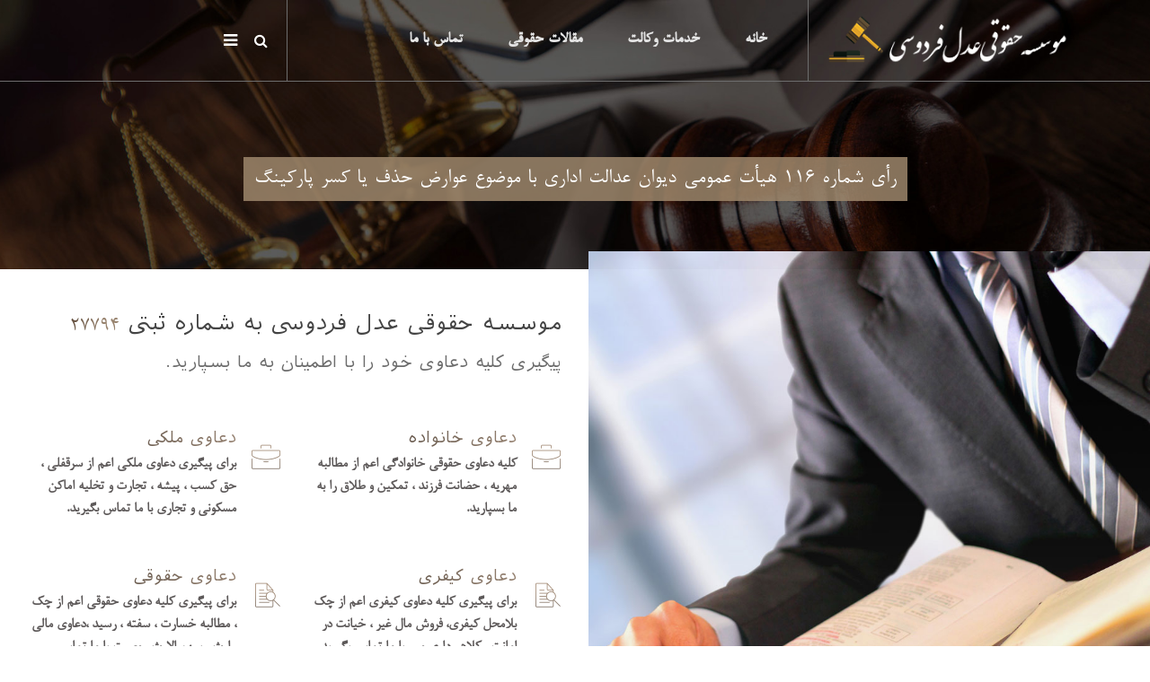

--- FILE ---
content_type: text/html; charset=UTF-8
request_url: https://ferdose.ir/posts/%D8%B1%D8%A3%DB%8C-%D8%B4%D9%85%D8%A7%D8%B1%D9%87-%DB%B1%DB%B1%DB%B6-%D9%87%DB%8C%D8%A3%D8%AA-%D8%B9%D9%85%D9%88%D9%85%DB%8C-%D8%AF%DB%8C%D9%88%D8%A7%D9%86-%D8%B9%D8%AF%D8%A7%D9%84%D8%AA-%D8%A7%D8%AF/
body_size: 11497
content:
 <!DOCTYPE HTML>
<html lang="fa-IR" dir="rtl"  data-config='{"twitter":0,"plusone":0,"facebook":0,"style":"Law"}'>
<head>
	<meta charset="UTF-8">
<meta http-equiv="X-UA-Compatible" content="IE=edge">
<meta name="viewport" content="width=device-width, initial-scale=1">
<title>رأی شماره ۱۱۶ هیأت عمومی دیوان عدالت اداری با موضوع عوارض حذف یا کسر پارکینگ &raquo; موسسه حقوقی عدل فردوسی</title>
<link rel="shortcut icon" href="/wp-content/themes/differ_parmis/favicon.ico">
<link rel="apple-touch-icon-precomposed" href="/wp-content/themes/differ_parmis/apple_touch_icon.png">
<meta name='robots' content='max-image-preview:large' />
<link rel='dns-prefetch' href='//s.w.org' />
		<script type="text/javascript">
			window._wpemojiSettings = {"baseUrl":"https:\/\/s.w.org\/images\/core\/emoji\/13.1.0\/72x72\/","ext":".png","svgUrl":"https:\/\/s.w.org\/images\/core\/emoji\/13.1.0\/svg\/","svgExt":".svg","source":{"concatemoji":"https:\/\/ferdose.ir\/wp-includes\/js\/wp-emoji-release.min.js?ver=5.8.12"}};
			!function(e,a,t){var n,r,o,i=a.createElement("canvas"),p=i.getContext&&i.getContext("2d");function s(e,t){var a=String.fromCharCode;p.clearRect(0,0,i.width,i.height),p.fillText(a.apply(this,e),0,0);e=i.toDataURL();return p.clearRect(0,0,i.width,i.height),p.fillText(a.apply(this,t),0,0),e===i.toDataURL()}function c(e){var t=a.createElement("script");t.src=e,t.defer=t.type="text/javascript",a.getElementsByTagName("head")[0].appendChild(t)}for(o=Array("flag","emoji"),t.supports={everything:!0,everythingExceptFlag:!0},r=0;r<o.length;r++)t.supports[o[r]]=function(e){if(!p||!p.fillText)return!1;switch(p.textBaseline="top",p.font="600 32px Arial",e){case"flag":return s([127987,65039,8205,9895,65039],[127987,65039,8203,9895,65039])?!1:!s([55356,56826,55356,56819],[55356,56826,8203,55356,56819])&&!s([55356,57332,56128,56423,56128,56418,56128,56421,56128,56430,56128,56423,56128,56447],[55356,57332,8203,56128,56423,8203,56128,56418,8203,56128,56421,8203,56128,56430,8203,56128,56423,8203,56128,56447]);case"emoji":return!s([10084,65039,8205,55357,56613],[10084,65039,8203,55357,56613])}return!1}(o[r]),t.supports.everything=t.supports.everything&&t.supports[o[r]],"flag"!==o[r]&&(t.supports.everythingExceptFlag=t.supports.everythingExceptFlag&&t.supports[o[r]]);t.supports.everythingExceptFlag=t.supports.everythingExceptFlag&&!t.supports.flag,t.DOMReady=!1,t.readyCallback=function(){t.DOMReady=!0},t.supports.everything||(n=function(){t.readyCallback()},a.addEventListener?(a.addEventListener("DOMContentLoaded",n,!1),e.addEventListener("load",n,!1)):(e.attachEvent("onload",n),a.attachEvent("onreadystatechange",function(){"complete"===a.readyState&&t.readyCallback()})),(n=t.source||{}).concatemoji?c(n.concatemoji):n.wpemoji&&n.twemoji&&(c(n.twemoji),c(n.wpemoji)))}(window,document,window._wpemojiSettings);
		</script>
		<style type="text/css">
img.wp-smiley,
img.emoji {
	display: inline !important;
	border: none !important;
	box-shadow: none !important;
	height: 1em !important;
	width: 1em !important;
	margin: 0 .07em !important;
	vertical-align: -0.1em !important;
	background: none !important;
	padding: 0 !important;
}
</style>
	<link rel='stylesheet' id='contact-form-7-css'  href='https://ferdose.ir/wp-content/plugins/contact-form-7/includes/css/styles.css?ver=5.4.2' type='text/css' media='all' />
<link rel='stylesheet' id='contact-form-7-rtl-css'  href='https://ferdose.ir/wp-content/plugins/contact-form-7/includes/css/styles-rtl.css?ver=5.4.2' type='text/css' media='all' />
<link rel='stylesheet' id='rs-plugin-settings-css'  href='https://ferdose.ir/wp-content/plugins/revslider/public/assets/css/rs6.css?ver=6.2.2' type='text/css' media='all' />
<style id='rs-plugin-settings-inline-css' type='text/css'>
#rs-demo-id {}
</style>
<script type='text/javascript' src='https://ferdose.ir/wp-includes/js/jquery/jquery.min.js?ver=3.6.0' id='jquery-core-js'></script>
<script type='text/javascript' src='https://ferdose.ir/wp-includes/js/jquery/jquery-migrate.min.js?ver=3.3.2' id='jquery-migrate-js'></script>
<script type='text/javascript' src='https://ferdose.ir/wp-content/plugins/revslider/public/assets/js/rbtools.min.js?ver=6.0' id='tp-tools-js'></script>
<script type='text/javascript' src='https://ferdose.ir/wp-content/plugins/revslider/public/assets/js/rs6.min.js?ver=6.2.2' id='revmin-js'></script>
<link rel="https://api.w.org/" href="https://ferdose.ir/wp-json/" /><link rel="alternate" type="application/json" href="https://ferdose.ir/wp-json/wp/v2/posts/10794" /><link rel="EditURI" type="application/rsd+xml" title="RSD" href="https://ferdose.ir/xmlrpc.php?rsd" />
<link rel="wlwmanifest" type="application/wlwmanifest+xml" href="https://ferdose.ir/wp-includes/wlwmanifest.xml" /> 
<meta name="generator" content="WordPress 5.8.12" />
<link rel="canonical" href="https://ferdose.ir/posts/%d8%b1%d8%a3%db%8c-%d8%b4%d9%85%d8%a7%d8%b1%d9%87-%db%b1%db%b1%db%b6-%d9%87%db%8c%d8%a3%d8%aa-%d8%b9%d9%85%d9%88%d9%85%db%8c-%d8%af%db%8c%d9%88%d8%a7%d9%86-%d8%b9%d8%af%d8%a7%d9%84%d8%aa-%d8%a7%d8%af/" />
<link rel='shortlink' href='https://ferdose.ir/?p=10794' />
<link rel="alternate" type="application/json+oembed" href="https://ferdose.ir/wp-json/oembed/1.0/embed?url=https%3A%2F%2Fferdose.ir%2Fposts%2F%25d8%25b1%25d8%25a3%25db%258c-%25d8%25b4%25d9%2585%25d8%25a7%25d8%25b1%25d9%2587-%25db%25b1%25db%25b1%25db%25b6-%25d9%2587%25db%258c%25d8%25a3%25d8%25aa-%25d8%25b9%25d9%2585%25d9%2588%25d9%2585%25db%258c-%25d8%25af%25db%258c%25d9%2588%25d8%25a7%25d9%2586-%25d8%25b9%25d8%25af%25d8%25a7%25d9%2584%25d8%25aa-%25d8%25a7%25d8%25af%2F" />
<link rel="alternate" type="text/xml+oembed" href="https://ferdose.ir/wp-json/oembed/1.0/embed?url=https%3A%2F%2Fferdose.ir%2Fposts%2F%25d8%25b1%25d8%25a3%25db%258c-%25d8%25b4%25d9%2585%25d8%25a7%25d8%25b1%25d9%2587-%25db%25b1%25db%25b1%25db%25b6-%25d9%2587%25db%258c%25d8%25a3%25d8%25aa-%25d8%25b9%25d9%2585%25d9%2588%25d9%2585%25db%258c-%25d8%25af%25db%258c%25d9%2588%25d8%25a7%25d9%2586-%25d8%25b9%25d8%25af%25d8%25a7%25d9%2584%25d8%25aa-%25d8%25a7%25d8%25af%2F&#038;format=xml" />

		<script>
			(function(i,s,o,g,r,a,m){i['GoogleAnalyticsObject']=r;i[r]=i[r]||function(){
			(i[r].q=i[r].q||[]).push(arguments)},i[r].l=1*new Date();a=s.createElement(o),
			m=s.getElementsByTagName(o)[0];a.async=1;a.src=g;m.parentNode.insertBefore(a,m)
			})(window,document,'script','https://www.google-analytics.com/analytics.js','ga');
			ga('create', 'UA-137584991-2', 'auto');
			ga('send', 'pageview');
		</script>

	<link rel="stylesheet" href="/wp-content/plugins/theparmis-widgetkit/cache/widgetkit-0440cf09.css" />
<script src="/wp-content/plugins/theparmis-widgetkit/cache/widgetkit-debe2710.js"></script>
<meta name="generator" content="Powered by Slider Revolution 6.2.2 - responsive, Mobile-Friendly Slider Plugin for WordPress with comfortable drag and drop interface." />
<script type="text/javascript">function setREVStartSize(e){			
			try {								
				var pw = document.getElementById(e.c).parentNode.offsetWidth,
					newh;
				pw = pw===0 || isNaN(pw) ? window.innerWidth : pw;
				e.tabw = e.tabw===undefined ? 0 : parseInt(e.tabw);
				e.thumbw = e.thumbw===undefined ? 0 : parseInt(e.thumbw);
				e.tabh = e.tabh===undefined ? 0 : parseInt(e.tabh);
				e.thumbh = e.thumbh===undefined ? 0 : parseInt(e.thumbh);
				e.tabhide = e.tabhide===undefined ? 0 : parseInt(e.tabhide);
				e.thumbhide = e.thumbhide===undefined ? 0 : parseInt(e.thumbhide);
				e.mh = e.mh===undefined || e.mh=="" || e.mh==="auto" ? 0 : parseInt(e.mh,0);		
				if(e.layout==="fullscreen" || e.l==="fullscreen") 						
					newh = Math.max(e.mh,window.innerHeight);				
				else{					
					e.gw = Array.isArray(e.gw) ? e.gw : [e.gw];
					for (var i in e.rl) if (e.gw[i]===undefined || e.gw[i]===0) e.gw[i] = e.gw[i-1];					
					e.gh = e.el===undefined || e.el==="" || (Array.isArray(e.el) && e.el.length==0)? e.gh : e.el;
					e.gh = Array.isArray(e.gh) ? e.gh : [e.gh];
					for (var i in e.rl) if (e.gh[i]===undefined || e.gh[i]===0) e.gh[i] = e.gh[i-1];
										
					var nl = new Array(e.rl.length),
						ix = 0,						
						sl;					
					e.tabw = e.tabhide>=pw ? 0 : e.tabw;
					e.thumbw = e.thumbhide>=pw ? 0 : e.thumbw;
					e.tabh = e.tabhide>=pw ? 0 : e.tabh;
					e.thumbh = e.thumbhide>=pw ? 0 : e.thumbh;					
					for (var i in e.rl) nl[i] = e.rl[i]<window.innerWidth ? 0 : e.rl[i];
					sl = nl[0];									
					for (var i in nl) if (sl>nl[i] && nl[i]>0) { sl = nl[i]; ix=i;}															
					var m = pw>(e.gw[ix]+e.tabw+e.thumbw) ? 1 : (pw-(e.tabw+e.thumbw)) / (e.gw[ix]);					

					newh =  (e.type==="carousel" && e.justify==="true" ? e.gh[ix] : (e.gh[ix] * m)) + (e.tabh + e.thumbh);
				}			
				
				if(window.rs_init_css===undefined) window.rs_init_css = document.head.appendChild(document.createElement("style"));					
				document.getElementById(e.c).height = newh;
				window.rs_init_css.innerHTML += "#"+e.c+"_wrapper { height: "+newh+"px }";				
			} catch(e){
				console.log("Failure at Presize of Slider:" + e)
			}					   
		  };</script>
		<style type="text/css" id="wp-custom-css">
			.wpcf7-form-control,.wpcf7 input[type="url"], .wpcf7 input[type="email"], .wpcf7 input[type="tel"],.wpcf7-textarea,.wpcf7 input[type="textarea"]{color:black !important;}		</style>
		<link rel="stylesheet" href="/wp-content/themes/differ_parmis/cache/gzip.php?theme-307c3e2a.css">
<script src="/wp-content/themes/differ_parmis/cache/gzip.php?theme-a136a9f8.js"></script>
	<style type="text/css">    

        #slider-block{    margin-top: -95px;
    z-index: 99;
    border-bottom: 4px solid #D8D8D8;}
                
  
	</style>

	  	  	<style>
#bottom-block .contact-icon li{font-weight: bold;}

.wp-page article{border:0px !important;}
.header5 .uk-dropdown-navbar{width: 210px;}    </style>
        
	  	  	<script type="text/javascript">
</script>
        


<script type="text/javascript">
jQuery(document).ready(function($) {
     // Remove animation from mobiles
        UIkit.$("[data-uk-scrollspy]").removeAttr("data-uk-scrollspy");
    });


</script>
</head>

<body class="rtl post-template-default single single-post postid-10794 single-format-standard tm-sidebar-a-right tm-sidebars-1 tm-isblog wp-single wide-style  ">


	<header id="header-block"  class=" header5-menus">
		
			
		<div     class="header-main     header5      ">
			
<div class="uk-container uk-container-center">
				
					<div class="tm-headerbar uk-float-left uk-clearfix uk-hidden-small">

													<a class="tm-logo" href="https://ferdose.ir"><img src="https://ferdose.ir/wp-content/uploads/lawos.png" alt="موسسه حقوقی عدل فردوسی" width="270"></a>
						
					</div>


	
	
					<nav class="tm-navbar uk-navbar uk-float-left header5-nav" id="themes-nav">


	

	
													<ul class="uk-navbar-nav uk-hidden-small"><li><a href="https://ferdose.ir/">خانه</a></li><li class="uk-parent" data-uk-dropdown="{}" aria-haspopup="true" aria-expanded="false"><a href="https://ferdose.ir/%d8%ae%d8%af%d9%85%d8%a7%d8%aa-%d9%88%da%a9%d8%a7%d9%84%d8%aa/">خدمات وکالت</a><div class="uk-dropdown uk-dropdown-navbar uk-dropdown-center level1 uk-dropdown-width-1"><div class="uk-grid uk-dropdown-grid"><div class="uk-width-1-1"><ul class="uk-nav uk-nav-navbar"><li><a href="https://ferdose.ir/%d9%88%da%a9%db%8c%d9%84-%d8%ae%d8%a7%d9%86%d9%88%d8%a7%d8%af%d9%87/">وکیل خانواده</a></li><li><a href="https://ferdose.ir/%d9%88%da%a9%db%8c%d9%84-%d9%85%d9%84%da%a9%db%8c/">وکیل دعاوی ملکی</a></li><li><a href="https://ferdose.ir/%d9%88%da%a9%db%8c%d9%84-%da%a9%db%8c%d9%81%d8%b1%db%8c/">وکیل کیفری</a></li><li><a href="https://ferdose.ir/%d9%88%da%a9%db%8c%d9%84-%d9%85%d8%a7%d9%84%db%8c%d8%a7%d8%aa%db%8c/">وکیل پیگیری امور مالیاتی</a></li><li><a href="https://ferdose.ir/%d9%88%da%a9%db%8c%d9%84-%d8%b4%d9%87%d8%b1%d8%af%d8%a7%d8%b1%db%8c/">وکیل پایه یک دادگستری جهت دعاوی شهرداری</a></li><li><a href="https://ferdose.ir/%d9%88%da%a9%db%8c%d9%84-%d8%a8%db%8c%d9%86-%d8%a7%d9%84%d9%85%d9%84%d9%84%db%8c/">وکیل پایه یک دادگستری</a></li><li><a href="https://ferdose.ir/%d9%88%da%a9%db%8c%d9%84-%d8%af%db%8c%d9%88%d8%a7%d9%86-%d8%b9%d8%af%d8%a7%d9%84%d8%aa/">وکیل جهت دیوان عدالت اداری</a></li><li><a href="https://ferdose.ir/%d9%88%da%a9%db%8c%d9%84-%d8%af%d8%a7%d8%af%da%af%d8%a7%d9%87-%d8%a7%d9%86%d9%82%d9%84%d8%a7%d8%a8/">وکیل مدافع</a></li></ul></div></div></div></li><li class="uk-parent" data-uk-dropdown="{}" aria-haspopup="true" aria-expanded="false"><a href="https://ferdose.ir/%d9%85%d9%82%d8%a7%d9%84%d8%a7%d8%aa-%d8%ad%d9%82%d9%88%d9%82%db%8c/">مقالات حقوقی</a><div class="uk-dropdown uk-dropdown-navbar uk-dropdown-center level1 uk-dropdown-width-1"><div class="uk-grid uk-dropdown-grid"><div class="uk-width-1-1"><ul class="uk-nav uk-nav-navbar"><li><a href="https://ferdose.ir/posts/category/%d9%85%d9%82%d8%a7%d9%84%d8%a7%d8%aa-%d8%ad%d9%82%d9%88%d9%82-%d8%ae%d8%b5%d9%88%d8%b5%db%8c/">مقالات حقوق خصوصی</a></li><li><a href="https://ferdose.ir/posts/category/%d9%85%d9%82%d8%a7%d9%84%d8%a7%d8%aa-%d8%ad%d9%82%d9%88%d9%82-%d8%ae%d8%a7%d9%86%d9%88%d8%a7%d8%af%d9%87/">مقالات حقوق خانواده</a></li><li><a href="https://ferdose.ir/posts/category/%d9%85%d9%82%d8%a7%d9%84%d8%a7%d8%aa-%d8%a7%d9%85%d9%88%d8%b1-%d8%ad%d8%b3%d8%a8%db%8c/">مقالات امور حسبی</a></li><li><a href="https://ferdose.ir/posts/category/%d9%85%d9%86%d8%aa%d8%ae%d8%a8-%d8%a2%d8%b1%d8%a7%db%8c-%d8%af%db%8c%d9%88%d8%a7%d9%86/">منتخب آرای هیأت عمومی دیوان عدالت</a></li><li><a href="https://ferdose.ir/posts/category/%d9%85%d9%82%d8%a7%d9%84%d8%a7%d8%aa-%d8%ad%d9%82%d9%88%d9%82-%d8%ac%d8%b2%d8%a7%d9%8a%d9%8a/">مقالات حقوق جزايي</a></li></ul></div></div></div></li><li><a href="https://ferdose.ir/%d8%aa%d9%85%d8%a7%d8%b3-%d8%a8%d8%a7-%d9%85%d8%a7/">تماس با ما</a></li></ul>						
						



	
                

		
					</nav>


					
		
							<div class="header-headerbar">
					<div class="uk-panel  widget_search parallax" data-uk-parallax="{bg: }"  data-uk-scrollspy="{cls:'', delay:}"  style="background-image:url()"><a id="#searchbar" class="search-toggle searches"><i class="uk-icon-search search-header search-show"></i></a>
<a class="search-close search-hidden"><i class="uk-icon-close search-header"></i></a>
</div>
<div class="uk-panel  widget_text parallax" data-uk-parallax="{bg: }"  data-uk-scrollspy="{cls:'', delay:}"  style="background-image:url()"><a href="#offcanvas" class="uk-navbar-toggle" data-uk-offcanvas></a></div>					</div>

					
							

		
							<div class="search-bar search-hidden">
<form class="uk-search searchbar" id="" action="https://ferdose.ir/" method="get" role="search"  data-uk-search="{'source': 'https://ferdose.ir/wp-admin/admin-ajax.php?action=warp_search', 'param': 's', 'msgResultsHeader': 'نتیجه های جستجو', 'msgMoreResults': 'نتایج بیشتر', 'msgNoResults': 'هیچ نتیجه ای در بر داشت', flipDropdown: 1}">
    <input class="uk-search-field" type="text" value="" name="s" placeholder="جستجو ...">
</form>
</div>
					
					

											<a href="#offcanvas" class="uk-navbar-toggle uk-visible-small" data-uk-offcanvas></a>
					


											<div class="uk-navbar-content uk-navbar-center uk-visible-small"><a class="tm-logo-small" href="https://ferdose.ir"><img src="https://ferdose.ir/wp-content/uploads/lawos.png" width="200" height="260" alt="Medical Travel"></a></div>
					
				
											
			</div>

										</div>

					


			

	</header>
		 	 
      
														
		
								<div id="breadcrumb-block" class="br1" data-uk-parallax="{opacity:'0.5',blur:'1'}">
									<ul class="uk-breadcrumb"><li class="uk-active"><span>رأی شماره ۱۱۶ هیأت عمومی دیوان عدالت اداری با موضوع عوارض حذف یا کسر پارکینگ</span></li></ul></div>
					
										

								

	<div class="wide  ">

		

	




			

			
			

								
				<section id="tm-top-c" class="tm-top-c uk-grid " data-uk-grid-match="{target:'> div > .uk-panel'}" data-uk-grid-margin>
<div class="uk-width-1-1"><div class="  widget_text parallax" data-uk-parallax="{bg: -200}"  data-uk-scrollspy="{cls:'none', delay:600}"  style="background-image:url()">

		
					<div class="uk-grid ">

						<div  data-uk-scrollspy="{cls:'uk-animation-fade',delay:100}" class=" half-responsive center-responsive uk-width-1-2"	>

<div data-uk-parallax="{y:'0',opacity:'0.8',scale:'1',blur:'2',viewport: '1',velocity:'1'}">	
<img src="https://ferdose.ir/wp-content/uploads/law5.jpg" alt="Law" /></div>
</div>

											<div  data-uk-scrollspy="{cls:'none',delay:200}" class=" uk-container uk-container-center half-responsive sps disable-mobile uk-width-1-2"	>

	
<div style="margin-top:30px;">
<h3 class="bold">موسسه حقوقی عدل فردوسی به شماره ثبتی <span class="color1">۲۷۷۹۴</span></h3>
<h4 class="law-title">پیگیری کلیه دعاوی خود را با اطمینان به ما بسپارید.</h4>
<div class="space-top">

<div id="iconboxes-1019-697d2407b2057" class="wk-iconboxes wk-iconboxes-iconboxes12" >

		
					<div class="uk-grid">

						<div class="uk-width-1-2 iconboxes effect12" data-uk-scrollspy="{cls:'uk-animation-fade',delay:100}"	>
			
<i class="lineicon-briefcase"></i>
<div class="box">
<h4>دعاوی خانواده</h4>
	
<div class="iconboxes-text">
<p style="font-size:17px;font-weight: bold;">کلیه دعاوی حقوقی خانوادگی اعم از مطالبه مهریه ، حضانت فرزند ، تمکین و طلاق را به ما بسپارید.</p></div>
</div>
</div>

											<div class="uk-width-1-2 iconboxes effect12" data-uk-scrollspy="{cls:'uk-animation-slide-bottom',delay:200}"	>
			
<i class="lineicon-briefcase"></i>
<div class="box">
<h4>دعاوی ملکی</h4>
	
<div class="iconboxes-text">
<p style="font-size:17px;font-weight: bold;">برای پیگیری دعاوی ملکی اعم از سرقفلی ، حق کسب ، پیشه ، تجارت و تخلیه اماکن مسکونی و تجاری با ما تماس بگیرید.
</p></div>
</div>
</div>

							</div>
			
			</div>
			
		











<div style="margin-top:30px;">
 
<div id="iconboxes-1021-697d2407b2504" class="wk-iconboxes wk-iconboxes-iconboxes12" >

		
					<div class="uk-grid">

						<div class="uk-width-1-2 iconboxes effect12" data-uk-scrollspy="{cls:'uk-animation-fade',delay:300}"	>
			
<i class="lineicon-search"></i>
<div class="box">
<h4>دعاوی کیفری</h4>
	
<div class="iconboxes-text">
<p style="font-size:17px;font-weight: bold;">برای پیگیری کلیه دعاوی کیفری اعم از چک بلامحل كيفري، فروش مال غیر ، خیانت در امانت ، کلاهبرداری و ... با ما تماس بگیرید.

</p></div>
</div>
</div>

											<div class="uk-width-1-2 iconboxes effect12" data-uk-scrollspy="{cls:'uk-animation-slide-bottom',delay:400}"	>
			
<i class="lineicon-search"></i>
<div class="box">
<h4>دعاوی حقوقی</h4>
	
<div class="iconboxes-text">
<p style="font-size:17px;font-weight: bold;">برای پیگیری کلیه دعاوی حقوقی اعم از چک  ، مطالبه خسارت ، سفته ، رسید ،دعاوي مالي ، ارث ، سهم الارث ، وصیت با ما تماس بگیرید.
</p></div>
</div>
</div>

							</div>
			
			</div>
			
		










 
 </div>
<div style="margin-top:30px;">

<div id="iconboxes-1022-697d2407b2953" class="wk-iconboxes wk-iconboxes-iconboxes12" >

		
					<div class="uk-grid">

						<div class="uk-width-1-2 iconboxes effect12" data-uk-scrollspy="{cls:'uk-animation-slide-bottom',delay:500}"	>
			
<i class="  lineicon-key"></i>
<div class="box">
<h4>دعاوی شهرداری ها</h4>
	
<div class="iconboxes-text">
<p style="font-size:17px;font-weight: bold;">این موسسه کلیه دعاوی شهرداری ها مانند دریافت غرامت طرح‌هاي دولتي ، کمسیون ماده ۱۰۰  و غیره را نیز می پذیرد.
</p></div>
</div>
</div>

											<div class="uk-width-1-2 iconboxes effect12" data-uk-scrollspy="{cls:'uk-animation-slide-bottom',delay:600}"	>
			
<i class="  lineicon-key"></i>
<div class="box">
<h4>دعاوی دیوان عدالت</h4>
	
<div class="iconboxes-text">
<p style="font-size:17px;font-weight: bold;">این موسسه  دعاوی مرتبط با  کمسیونهای  ماده ۱۰۰شهرداری ها و غیره را در دیوان عدالت اداری می پذیرد.
</p></div>
</div>
</div>

							</div>
			
			</div>
			
		











 </div>


</div>
<div class="space-top">
<div id="numbercount-1012-697d2407b2ded" class=" wk-numbercount wk-numbercount-numbercount">

<style scoped>#numbercount-1012-697d2407b2ded .number-title{color:#614f42;}#numbercount-1012-697d2407b2ded .number-words{color:#000000;border-color:#b3b3b3 !important;}#numbercount-1012-697d2407b2ded .boxborder{border-right:1px solid #cecece;}</style>
		
					<div class="uk-grid">

						<div class="uk-width-1-3 boxborder  text-center" >
				        
		<div class="animate_number number-title" style="font-size: 37px;text-align: center;font-weight: 400 !important;"> 907 </div>
        	
        <h4 class="number-words" style="text-align: center;font-weight: 400;text-transform: uppercase;font-size: 16px;">مقالات حقوق جزایی</h4>
        
		</div>
											<div class="uk-width-1-3 boxborder  text-center" >
				        
		<div class="animate_number number-title" style="font-size: 37px;text-align: center;font-weight: 400 !important;"> 548 </div>
        	
        <h4 class="number-words" style="text-align: center;font-weight: 400;text-transform: uppercase;font-size: 16px;">مقالات حقوق خانواده</h4>
        
		</div>
											<div class="uk-width-1-3 boxborder  text-center" >
				        
		<div class="animate_number number-title" style="font-size: 37px;text-align: center;font-weight: 400 !important;"> 965 </div>
        	
        <h4 class="number-words" style="text-align: center;font-weight: 400;text-transform: uppercase;font-size: 16px;">مقالات حقوق خصوصی</h4>
        
		</div>
								
			</div>
			
		</div>
		




</div>
</div>
</div>

								
			</div>
			

		










</div></div>
</section>

								

			

					<div id="tm-middle" class="tm-middle uk-grid uk-container uk-container-center" data-uk-grid-match data-uk-grid-margin>

									<div class="tm-main uk-width-medium-3-4">

						
													<main id="tm-content" class="tm-content">
								     
    <article class="uk-article" data-permalink="https://ferdose.ir/posts/%d8%b1%d8%a3%db%8c-%d8%b4%d9%85%d8%a7%d8%b1%d9%87-%db%b1%db%b1%db%b6-%d9%87%db%8c%d8%a3%d8%aa-%d8%b9%d9%85%d9%88%d9%85%db%8c-%d8%af%db%8c%d9%88%d8%a7%d9%86-%d8%b9%d8%af%d8%a7%d9%84%d8%aa-%d8%a7%d8%af/">


 <h1 class="uk-article-title">رأی شماره ۱۱۶ هیأت عمومی دیوان عدالت اداری با موضوع عوارض حذف یا کسر پارکینگ</h1>
               <p class="uk-article-meta">
            نوشته شده توسط    در  <time datetime="2013-06-10">ژوئن 10, 2013</time>   . نوشته شده در <a href="https://ferdose.ir/posts/category/%d9%85%d9%86%d8%aa%d8%ae%d8%a8-%d8%a2%d8%b1%d8%a7%db%8c-%d8%af%db%8c%d9%88%d8%a7%d9%86/" rel="category tag">منتخب آرای دیوان</a>        </p>


        <div dir="rtl" style="text-align: justify;"></div>
<div dir="rtl" style="text-align: justify;"><span style="font-family: times new roman,times,serif;"><span style="font-size: 18px;">مرجع تصویب: هيات عمومي ديوان عدالت اداري </span></span></div>
<div dir="rtl" style="text-align: justify;"><span style="font-family: times new roman,times,serif;"><span style="font-size: 18px;">شماره ویژه نامه: ۵۸۰ </span></span></div>
<div dir="rtl" style="text-align: justify;"><span style="font-family: times new roman,times,serif;"><span style="font-size: 18px;">دوشنبه،۲۰ خرداد ۱۳۹۲</span></span></div>
<div dir="rtl" style="text-align: justify;"><span style="font-family: times new roman,times,serif;"><span style="font-size: 18px;">سال شصت و نه شماره ۱۹۸۸۳</span></span></div>
<div dir="rtl" style="text-align: justify;"><span style="font-family: times new roman,times,serif;"><span style="font-size: 18px;">رأی شماره ۱۱۶ هیأت عمومی دیوان عدالت اداری با موضوع ابطال مصوبه شورای اسلامی شهر شیروان موضوع تعرفه (نحوه محاسبه) عوارض حذف یا کسر پارکینگ موردعمل از سال ۱۳۹۲ </span></span></div>
<div dir="rtl" style="text-align: justify;"><span style="font-family: times new roman,times,serif;"><span style="font-size: 18px;">شماره هـ/۹۲/۸۲                                                                          ۱۱/۳/۱۳۹۲</span></span></div>
<div dir="rtl" style="text-align: justify;"><span style="font-family: times new roman,times,serif;"><span style="font-size: 18px;">تاریخ دادنامه: ۲۳/۲/۱۳۹۲         شماره دادنامه: ۱۱۶       کلاسه پرونده: ۹۲/۱۴۰</span></span></div>
<div dir="rtl" style="text-align: justify;"><span style="font-family: times new roman,times,serif;"><span style="font-size: 18px;">مرجع رسیدگی: هیأت عمومی دیوان عدالت اداری</span></span></div>
<div dir="rtl" style="text-align: justify;"><span style="font-family: times new roman,times,serif;"><span style="font-size: 18px;">شاکی: آقای محمدعلی صانعی</span></span></div>
<div dir="rtl" style="text-align: justify;"><span style="font-family: times new roman,times,serif;"><span style="font-size: 18px;">موضوع شکایت و خواسته: ابطال مصوبه شورای اسلامی شهر شیروان موضوع تعرفه (نحوه محاسبه) عوارض حذف یا کسر پارکینگ مورد عمل از سال ۱۳۹۲</span></span></div>
<div dir="rtl" style="text-align: justify;"><span style="font-family: times new roman,times,serif;"><span style="font-size: 18px;">گردشکار : شاکی به موجب دادخواستی ابطال مصوبه شورای اسلامی شهر شیروان موضوع تعرفه ( نحوه محاسبه) عوارض حذف یا کسر پارکینگ مورد عمل از سال ۱۳۹۲ را خواستار شده و در جهت تبیین خواسته توضیح داده است که:</span></span></div>
<div dir="rtl" style="text-align: justify;"><span style="font-family: times new roman,times,serif;"><span style="font-size: 18px;">«با سلام، احتراماً ضمن تشکر از اعضای هیأت عمومی دیوان عدالت اداری در ابطال مصوبات شوراهای اسلامی شهرهای همدان و شیروان در تصویب عوارض حذف یا کسر پارکینگ مورد عمل از سالهای ۱۳۸۹ الی ۱۳۹۲، نظر به این که شورای اسلامی شهر شیروان تعرفه عوارض حذف و یا کسری پارکینگ مورد عمل در سال ۱۳۹۲ را نیز ابلاغ کرده است و این امر مغایر صریح با حکم مقرر در تبصره ۵ ماده ۱۰۰ قانون شهرداری اصلاحی سال ۱۳۵۸ و نیز مغایر با آراء هیأت‌عمومی دیوان عدالت اداری به شماره دادنامه‌های ۱۴۷۷ الی ۱۴۸۱ـ ۱۲/۱۲/۱۳۸۶ و شماره دادنامه ۷۷۰ـ ۱۸/۱۰/۱۳۹۱ و دادنامه ۹۷ الی ۱۰۰ـ ۱۶/۲/۱۳۹۲ هیأت عمومی دیوان عدالت اداری است. علی‌هذا با توجه به مراتب فوق ابطال مصوبه ابلاغی برای سال ۱۳۹۲ شورای اسلامی شهر شیروان با موضوع تعرفه عوارض کسر یا حذف پارکینگ را از تاریخ تصویب و با لحاظ ماده ۲۰ قانون دیوان عدالت اداری خواستارم.» </span></span></div>
<div dir="rtl" style="text-align: justify;"><span style="font-family: times new roman,times,serif;"><span style="font-size: 18px;">هیأت عمومی دیوان عدالت اداری در تاریخ یاد شده با حضور رؤسا، مستشاران و دادرسان شعب دیوان تشکیل شد. پس از بحث و بررسی، با اکثریت آراء به شرح آینده به‌صدور رأی مبادرت می‌کند.</span></span></div>
<div dir="rtl" style="text-align: justify;"></div>
<div dir="rtl" style="text-align: justify;"><span style="font-family: times new roman,times,serif;"><span style="font-size: 18px;">رأی هیأت عمومی</span></span></div>
<div dir="rtl" style="text-align: justify;"><span style="font-family: times new roman,times,serif;"><span style="font-size: 18px;">با توجه به این که قانونگذار در خصوص عدم رعایت تأمین یا کسری پارکینگ به‌شرح تبصره ۵ ماده ۱۰۰ قانون شهرداری اصلاحی سال ۱۳۵۸، تعیین تکلیف کرده است و هیأت عمومی دیوان عدالت اداری در بند (و) رأی شماره ۱۴۸۱ و ۱۴۸۰، ۱۴۷۹، ۱۴۷۸، ۱۴۷۷ ـ ۱۲/۱۲/۱۳۸۶ و رأی شماره ۹۱۱۰۰۹۰۹۰۵۸۰۰۷۷۰ـ ۱۸/۱۰/۱۳۹۱ و رأی شماره ۹۷ الی ۱۰۰ـ ۱۶/۲/۱۳۹۲ در مورد مشابه با لحاظ حکم قانون مذکور، مصوبات مربوط مبنی بر اخذ عوارض به لحاظ کسری یا عدم تأمین پارکینگ را ابطال کرده است، بنابراین با لحاظ قانون فوق‌الذکر و تبعیت از استدلال مصرح در آراء یاد شده، مصوبه مورد شکایت با موضوع وضع عوارض بابت حذف یا کسر پارکینگ خلاف قانون و خارج از حدود اختیارات مرجع وضع تشخیص داده می‌شود و به استناد بند ۱ ماده ۱۹ و ماده ۲۰ و ماده ۴۲ قانون دیوان عدالت اداری حکم به ابطال آن از تاریخ تصویب صادر و اعلام می‌دارد.</span></span></div>
<div dir="rtl" style="text-align: justify;"><span style="font-family: times new roman,times,serif;"><span style="font-size: 18px;">  رئیس هیأت عمومی دیوان عدالت اداری ـ محمدجعفر منتظری</span></span></div>
<div dir="rtl" style="text-align: justify;"><span style="font-family: times new roman,times,serif;"><span style="font-size: 18px;">منبع:http://www.rooznamehrasmi.ir/Laws/ShowLaw.aspx?Code=968</span></span></div>
        
        <p>برچسب ها:<a href="https://ferdose.ir/posts/tag/%d8%b9%d9%85%d9%88%d9%85%db%8c-%d8%af%db%8c%d9%88%d8%a7%d9%86-%d8%b9%d8%af%d8%a7%d9%84%d8%aa-%d8%a7%d8%af%d8%a7%d8%b1%db%8c/" rel="tag">رأی شماره ۱۱۶ هیأت عمومی دیوان عدالت اداری</a>, <a href="https://ferdose.ir/posts/tag/%d8%a7%d8%b3%d9%84%d8%a7%d9%85%db%8c-%d8%b4%d9%87%d8%b1/" rel="tag">عوارض</a>, <a href="https://ferdose.ir/posts/tag/%d8%b1%d8%a3%db%8c-%d8%b4%d9%85%d8%a7%d8%b1%d9%87-%db%b1%db%b1%db%b6/" rel="tag">عوارض حذف یا کسر پارکینگ</a>, <a href="https://ferdose.ir/posts/tag/%da%a9%d8%b3%d8%b1-%d9%be%d8%a7%d8%b1%da%a9%db%8c%d9%86%da%af/" rel="tag">کسر پارکینگ</a></p>
        
        
        
        
        
    </article>

     
							</main>
						
						
					</div>
				
																								<aside class="tm-sidebar-a uk-width-medium-1-4"><div class="  widget_tag_cloud parallax" data-uk-parallax="{bg: -200}"  data-uk-scrollspy="{cls:'none', delay:600}"  style="background-image:url()"><h3 class="uk-panel-title main-title">برچسب ها</h3><p><a href="https://ferdose.ir/posts/tag/%d8%b2%d9%88%d8%ac%d9%87%e2%80%8c/">زوجه‌</a> <a href="https://ferdose.ir/posts/tag/%da%a9%db%8c%d9%81%d8%b1%db%8c/">کیفری</a> <a href="https://ferdose.ir/posts/tag/%d8%a7%d8%b1%d8%ab/">ارث</a> <a href="https://ferdose.ir/posts/tag/%d9%85%d9%87%d8%b1%db%8c%d9%87/">مهریه</a> <a href="https://ferdose.ir/posts/tag/%d8%ad%d9%82%d9%88%d9%82/">حقوق</a> <a href="https://ferdose.ir/posts/tag/%d9%85%d8%ac%d8%a7%d8%b2%d8%a7%d8%aa/">مجازات</a> <a href="https://ferdose.ir/posts/tag/%d8%b7%d9%84%d8%a7%d9%82%e2%80%8c/">طلاق‌</a> <a href="https://ferdose.ir/posts/tag/%d8%ac%d8%b1%d9%85/">جرم</a> <a href="https://ferdose.ir/posts/tag/%d9%82%d8%a7%d9%86%d9%88%d9%86/">قانون</a> <a href="https://ferdose.ir/posts/tag/%d8%a7%d8%b3%d9%84%d8%a7%d9%85%db%8c-%d8%b4%d9%87%d8%b1/">عوارض</a> <a href="https://ferdose.ir/posts/tag/%d8%a7%d8%b2%d8%af%d9%88%d8%a7%d8%ac/">ازدواج</a> <a href="https://ferdose.ir/posts/tag/%d9%86%d9%81%d9%82%d9%87/">نفقه</a> <a href="https://ferdose.ir/posts/tag/%d8%ad%d8%b6%d8%a7%d9%86%d8%aa/">حضانت</a> <a href="https://ferdose.ir/posts/tag/%d8%b9%d9%82%d8%af/">عقد</a> </p></div>
<div class="  widget_categories parallax" data-uk-parallax="{bg: -200}"  data-uk-scrollspy="{cls:'none', delay:600}"  style="background-image:url()"><h3 class="uk-panel-title main-title">مجموعه ها</h3><ul class="uk-list uk-list-line">
					<li class="cat-item cat-item-7918"><a href="https://ferdose.ir/posts/category/%d9%85%d9%82%d8%a7%d9%84%d8%a7%d8%aa-%d8%a7%d9%85%d9%88%d8%b1-%d8%ad%d8%b3%d8%a8%db%8c/">مقالات امور حسبی</a>
</li>
	<li class="cat-item cat-item-7916"><a href="https://ferdose.ir/posts/category/%d9%85%d9%82%d8%a7%d9%84%d8%a7%d8%aa-%d8%ad%d9%82%d9%88%d9%82-%d8%ac%d8%b2%d8%a7%d9%8a%d9%8a/">مقالات حقوق جزايي</a>
</li>
	<li class="cat-item cat-item-1"><a href="https://ferdose.ir/posts/category/%d9%85%d9%82%d8%a7%d9%84%d8%a7%d8%aa-%d8%ad%d9%82%d9%88%d9%82-%d8%ae%d8%a7%d9%86%d9%88%d8%a7%d8%af%d9%87/">مقالات حقوق خانواده</a>
</li>
	<li class="cat-item cat-item-7915"><a href="https://ferdose.ir/posts/category/%d9%85%d9%82%d8%a7%d9%84%d8%a7%d8%aa-%d8%ad%d9%82%d9%88%d9%82-%d8%ae%d8%b5%d9%88%d8%b5%db%8c/">مقالات حقوق خصوصی</a>
</li>
	<li class="cat-item cat-item-7919"><a href="https://ferdose.ir/posts/category/%d9%85%d9%86%d8%aa%d8%ae%d8%a8-%d8%a2%d8%b1%d8%a7%db%8c-%d8%af%db%8c%d9%88%d8%a7%d9%86/">منتخب آرای دیوان</a>
</li>
			</ul></div></aside>
									
			</div>
		

					
				<section id="tm-bottom-a" class="tm-bottom-a uk-grid " data-uk-grid-match="{target:'> div > .uk-panel'}" data-uk-grid-margin>
<div class="uk-width-1-1"><div class="  widget_text parallax" data-uk-parallax="{bg: -200}"  data-uk-scrollspy="{cls:'none', delay:600}"  style="background-image:url()">
<div id="iconboxes-1478-697d2407b83cf" class="wk-iconboxes wk-iconboxes-iconboxes5" >
<style scoped>
 #iconboxes-1478-697d2407b83cf .effect5:hover i:before{
    background: -webkit-linear-gradient(bottom, #71654f 0, #ac9b7a 100%);
    background: linear-gradient(bottom, #71654f 0, #ac9b7a 100%);
        -webkit-background-clip: text;
    -moz-background-clip: text;
    background-clip: text;
    -webkit-text-fill-color: transparent;
    text-fill-color: transparent;
    -moz-text-fill-color: transparent;
        transition: all .4s ease;
        -webkit-transition: all .4s ease;
        -moz-transition: all .4s ease;

}

</style>
		
					<div class="uk-grid layout5">

						<div style="background-image: linear-gradient(#ac9b7a, #ac9b7a);
    background: -moz-linear-gradient(bottom, #ac9b7a 0, #ac9b7a 100%);
    background: -webkit-gradient(linear, top bottom, top bottom, color-stop(0, #ac9b7a), color-stop(100%, #ac9b7a));
    background: -webkit-linear-gradient(bottom, #ac9b7a 0, #ac9b7a 100%);
    background: -o-linear-gradient(bottom, #ac9b7a 0, #ac9b7a 100%);
    background: -ms-linear-gradient(bottom, #ac9b7a 0, #ac9b7a 100%);
    background: linear-gradient(to bottom, #ac9b7a 0, #ac9b7a 100%);
    filter: progid:DXImageTransform.Microsoft.gradient(startColorstr='#ac9b7a', endColorstr='#5ac8fb', GradientType=0);" class=" uk-width-1-4 center text-center effect5" data-uk-scrollspy="{cls:'uk-animation-fade,',delay:300}"	>
			
<div class="iconboxes-5" style="color:#000000;">
			 <span><i class="icon-lock-locker"></i></span> 
            <h3  class="bold text-center" style="font-size:22px !important;font-weight:300 !important;color:#ffffff">حل مشکلات</h3>
            <p style="font-size: 18px; line-height: 28px;">موسسه حقوقی عدل فردوسی با بهره گیری از مجرب ترین وکلای پایه یک دادگستری سعی در حل مشکلات حقوقی شما دارد. 
</p>

<a target="_blank" style="border: 1px solid white; font-size: 20px; padding: 12px; color: white !Important; border-top: 0; border-bottom: 0;" href="http://ferdose.ir/%D8%AA%D9%85%D8%A7%D8%B3-%D8%A8%D8%A7-%D9%85%D8%A7/" rel="noopener">تماس با ما</a>            </div>
</div>

											<div style="background-image: linear-gradient(#9e8f71, #9e8f71);
    background: -moz-linear-gradient(bottom, #9e8f71 0, #9e8f71 100%);
    background: -webkit-gradient(linear, top bottom, top bottom, color-stop(0, #9e8f71), color-stop(100%, #9e8f71));
    background: -webkit-linear-gradient(bottom, #9e8f71 0, #9e8f71 100%);
    background: -o-linear-gradient(bottom, #9e8f71 0, #9e8f71 100%);
    background: -ms-linear-gradient(bottom, #9e8f71 0, #9e8f71 100%);
    background: linear-gradient(to bottom, #9e8f71 0, #9e8f71 100%);
    filter: progid:DXImageTransform.Microsoft.gradient(startColorstr='#9e8f71', endColorstr='#5ac8fb', GradientType=0);" class=" uk-width-1-4 center text-center effect5" data-uk-scrollspy="{cls:'uk-animation-fade,',delay:600}"	>
			
<div class="iconboxes-5" style="color:#000000;">
			 <span><i class="icon-map-pin-2"></i></span> 
            <h3  class="bold text-center" style="font-size:22px !important;font-weight:300 !important;color:#ffffff">ارتباط با ما</h3>
            <p style="font-size: 18px; line-height: 28px;">شما میتوانید برای حل کلیه مشکلات حقوقی خود با موسسه حقوقی عدل فردوسی تماس حاصل فرمایید.
</p>
<a target="_blank" style="border: 1px solid white; font-size: 20px; padding: 12px; color: white !Important; border-top: 0; border-bottom: 0;" href="http://ferdose.ir/%D8%AA%D9%85%D8%A7%D8%B3-%D8%A8%D8%A7-%D9%85%D8%A7/" rel="noopener">تماس با ما</a>            </div>
</div>

											<div style="background-image: linear-gradient(#80735b, #80735b);
    background: -moz-linear-gradient(bottom, #80735b 0, #80735b 100%);
    background: -webkit-gradient(linear, top bottom, top bottom, color-stop(0, #80735b), color-stop(100%, #80735b));
    background: -webkit-linear-gradient(bottom, #80735b 0, #80735b 100%);
    background: -o-linear-gradient(bottom, #80735b 0, #80735b 100%);
    background: -ms-linear-gradient(bottom, #80735b 0, #80735b 100%);
    background: linear-gradient(to bottom, #80735b 0, #80735b 100%);
    filter: progid:DXImageTransform.Microsoft.gradient(startColorstr='#80735b', endColorstr='#5ac8fb', GradientType=0);" class=" uk-width-1-4 center text-center effect5" data-uk-scrollspy="{cls:'uk-animation-fade,',delay:900}"	>
			
<div class="iconboxes-5" style="color:#000000;">
			 <span><i class="icon-settings-2"></i></span> 
            <h3  class="bold text-center" style="font-size:22px !important;font-weight:300 !important;color:#ffffff">کمک به شما</h3>
            <p style="font-size: 18px; line-height: 28px;">شما می توانید برای حل کلیه دعاوی حقوقی خود اعم از کیفری ، جزایی ، خانوادگی و.. از وکلای موسسه حقوقی عدل فردوسی استفاده فرمایید. 
</p>
<a target="_blank" style="border: 1px solid white; font-size: 20px; padding: 12px; color: white !Important; border-top: 0; border-bottom: 0;" href="http://ferdose.ir/%D8%AA%D9%85%D8%A7%D8%B3-%D8%A8%D8%A7-%D9%85%D8%A7/" rel="noopener">تماس با ما</a>            </div>
</div>

											<div style="background-image: linear-gradient(#675b45, #7b6e57);
    background: -moz-linear-gradient(bottom, #675b45 0, #7b6e57 100%);
    background: -webkit-gradient(linear, top bottom, top bottom, color-stop(0, #7b6e57), color-stop(100%, #7b6e57));
    background: -webkit-linear-gradient(bottom, #675b45 0, #7b6e57 100%);
    background: -o-linear-gradient(bottom, #675b45 0, #7b6e57 100%);
    background: -ms-linear-gradient(bottom, #675b45 0, #7b6e57 100%);
    background: linear-gradient(to bottom, #675b45 0, #7b6e57 100%);
    filter: progid:DXImageTransform.Microsoft.gradient(startColorstr='#7b6e57', endColorstr='#5ac8fb', GradientType=0);" class=" uk-width-1-4 center text-center effect5" data-uk-scrollspy="{cls:'uk-animation-fade,',delay:1200}"	>
			
<div class="iconboxes-5" style="color:#000000;">
			 <span><i class="icon-receipt-shopping"></i></span> 
            <h3  class="bold text-center" style="font-size:22px !important;font-weight:300 !important;color:#ffffff">بانک جامع مقالات</h3>
            <p style="font-size: 18px; line-height: 28px;"> مقالات موسسه حقوقی عدل فردوسی با بهره گیری از بانکی بالغ بر ۳۰۰۰ مقاله ی حقوقی در اختیار شما  می باشد.
</p>
<a target="_blank" style="border: 1px solid white; font-size: 20px; padding: 12px; color: white !Important; border-top: 0; border-bottom: 0;" href="http://ferdose.ir/%D8%AA%D9%85%D8%A7%D8%B3-%D8%A8%D8%A7-%D9%85%D8%A7/" rel="noopener">تماس با ما</a>            </div>
</div>

							</div>
			
			</div>
				</div></div>
</section>


						

					

			

			
			

			
	<div id="bottom-block" class="bottombg3">
				<div class="uk-container uk-container-center">
					<section id="tm-bottom-f" class="tm-bottom-f uk-grid " data-uk-grid-match="{target:'> div > .uk-panel'}" data-uk-grid-margin>
<div class="uk-width-1-3"><div class="  widget_recent_entries parallax" data-uk-parallax="{bg: -200}"  data-uk-scrollspy="{cls:'uk-animation-slide-bottom', delay:300}"  style="background-image:url()"><h3 class="uk-panel-title main-title"><i class="icon-receipt-shopping"></i> مقالات جدید</h3><ul class="uk-list uk-list-line">
											<li>
					<a href="https://ferdose.ir/posts/%d8%a8%d8%b1%d8%a7%db%8c-%d8%b1%d9%81%d8%b9-%d8%b3%d9%88%d8%a1%d8%a7%d8%ab%d8%b1-%d8%a7%d8%b2-%da%86%da%a9-%d8%a8%d8%b1%da%af%d8%b4%d8%aa%db%8c-%da%86%d9%87-%d8%a8%d8%a7%db%8c%d8%af-%da%a9%d8%b1%d8%af/">برای رفع سوءاثر از چک برگشتی چه باید کرد؟</a>
											<span class="post-date">آوریل 30, 2020</span>
									</li>
											<li>
					<a href="https://ferdose.ir/posts/%d8%ad%d9%82%d9%88%d9%82-%d8%b2%d9%88%d8%ac%d9%87-%d8%af%d8%b1-%d8%ac%d8%af%d8%a7%db%8c%db%8c-%d8%a7%d8%b2-%d8%b2%d9%88%d8%ac-%d9%85%d8%ac%d9%87%d9%88%d9%84%e2%80%8c%d8%a7%d9%84%d9%85%da%a9%d8%a7/">حقوق زوجه در جدایی از زوج مجهول‌المکان</a>
											<span class="post-date">آوریل 14, 2020</span>
									</li>
											<li>
					<a href="https://ferdose.ir/posts/%d8%a8%d8%ae%d8%b4%d9%86%d8%a7%d9%85%d9%87-%d8%af%d8%b1-%d8%ae%d8%b5%d9%88%d8%b5-%d8%ad%d9%81%d8%b8-%d8%b4%d8%a3%d9%86-%d9%88-%d8%a7%d8%b9%d8%aa%d8%a8%d8%a7%d8%b1-%d8%b4%d9%87%d8%a7%d8%af%d8%aa-%d8%b4/">بخشنامه در خصوص حفظ شأن و اعتبار شهادت شهود در نظام قضایی</a>
											<span class="post-date">آوریل 8, 2020</span>
									</li>
											<li>
					<a href="https://ferdose.ir/posts/%d9%be%d8%b1%d8%af%d8%a7%d8%ae%d8%aa-%d8%af%db%8c%d9%87-%d8%a7%d8%b2-%d8%a8%db%8c%d8%aa%e2%80%8c%d8%a7%d9%84%d9%85%d8%a7%d9%84/">پرداخت دیه از بیت‌المال</a>
											<span class="post-date">مارس 23, 2019</span>
									</li>
											<li>
					<a href="https://ferdose.ir/posts/%da%86%da%af%d9%88%d9%86%da%af%db%8c-%d8%ad%d9%81%d8%b8-%d9%88-%d8%aa%d9%82%d8%b3%db%8c%d9%85-%d8%aa%d8%b1%da%a9%d9%87-%d9%be%d8%b3-%d8%a7%d8%b2-%d9%81%d9%88%d8%aa/">چگونگی حفظ و تقسیم ترکه پس از فوت</a>
											<span class="post-date">مارس 11, 2019</span>
									</li>
					</ul></div></div>

<div class="uk-width-1-3"><div class="  widget_text parallax" data-uk-parallax="{bg: -200}"  data-uk-scrollspy="{cls:'uk-animation-slide-bottom', delay:500}"  style="background-image:url()"><h3 class="uk-panel-title main-title"><i class="icon-law"></i> درباره ما</h3><p style="text-align: justify;">
موسسه حقوقی عدل فردوسی با قبول کلیه دعاوی دادگستری از جمله کیفری ، حقوقی ، خانواده ، امور شهرداری ها ، دیوان عدالت اداری ، ثبتی ، ملکی  و سایر دعاوی دادگستری پذیرای هموطنان می باشد.</p>
<hr>
<div class="contact-icon">

<a style="font-size:18px;" target="_blank" href="https://ferdose.ir/%d8%aa%d9%85%d8%a7%d8%b3-%d8%a8%d8%a7-%d9%85%d8%a7/" rel="noopener">تماس با ما</a>

</div>
</div></div>

<div class="uk-width-1-3"><div class="  widget_text parallax" data-uk-parallax="{bg: -200}"  data-uk-scrollspy="{cls:'uk-animation-slide-bottom', delay:700}"  style="background-image:url()"><h3 class="uk-panel-title main-title"><i class="icon-book-read"></i> لینک های قضایی</h3>
<div id="iconboxes-1723-697d2407be32d" class="wk-iconboxes wk-iconboxes-iconboxes5" >

		
					<ul class="line-icon2">

									
	<a href="http://www.dadiran.ir/">
	
			<li class="iconboxes-5" data-uk-scrollspy="{cls:'uk-animation-fade',delay:0}"	>
			
				
<i class="icon-arrow-left-4"></i>

	
پرتال جامع قوه قضاییه جمهوری اسلامی ایران

</li>
		
	</a>
	
														
	<a href="http://www.adliran.ir/">
	
			<li class="iconboxes-5" data-uk-scrollspy="{cls:'uk-animation-fade',delay:0}"	>
			
				
<i class="icon-arrow-left-4"></i>

	
درگاه خدمات الکترونیک قضایی

</li>
		
	</a>
	
														
	<a href="http://www.moshaver129.ir/tabid/133/default.aspx">
	
			<li class="iconboxes-5" data-uk-scrollspy="{cls:'uk-animation-fade',delay:0}"	>
			
				
<i class="icon-arrow-left-4"></i>

	
محاسبه مهریه

</li>
		
	</a>
	
														
	<a href="http://www.rrk.ir/Default.aspx">
	
			<li class="iconboxes-5" data-uk-scrollspy="{cls:'uk-animation-fade',delay:0}"	>
			
				
<i class="icon-arrow-left-4"></i>

	
 روزنامه رسمي جمهوري اسلامي ايران

</li>
		
	</a>
	
														
	<a href="http://www.dastour.ir/GhavaninTree/">
	
			<li class="iconboxes-5" data-uk-scrollspy="{cls:'uk-animation-fade',delay:0}"	>
			
				
<i class="icon-arrow-left-4"></i>

	
 درختواره قوانين و مقررات

</li>
		
	</a>
	
														
	<a href="http://23055000.ir/jamea/Search_attorney.aspx">
	
			<li class="iconboxes-5" data-uk-scrollspy="{cls:'uk-animation-fade',delay:0}"	>
			
				
<i class="icon-arrow-left-4"></i>

	
جستجوی وکیل (  مرکز امور مشاوران حقوقی وکلا و کارشناسان)

</li>
		
	</a>
	
														
	<a href="https://search.icbar.org/">
	
			<li class="iconboxes-5" data-uk-scrollspy="{cls:'uk-animation-fade',delay:0}"	>
			
				
<i class="icon-arrow-left-4"></i>

	
سامانه جستجوی وکلای کانون مرکز

</li>
		
	</a>
	
							</ul>
			
			</div>
				</div></div>
</section>
</div>
</div>

				<footer id="footer-block" class="tm-footer">
				<div class="uk-container uk-container-center">

				<div class="uk-panel  widget_text parallax" data-uk-parallax="{bg: }"  data-uk-scrollspy="{cls:'', delay:}"  style="background-image:url()"><p style="font-size:20px;">
موسسه حقوقی عدل فردوسی - ۱۳۹۴</p></div>
<div class="uk-panel  widget_text parallax" data-uk-parallax="{bg: }"  data-uk-scrollspy="{cls:'', delay:}"  style="background-image:url()"></div></div>

			</footer>
			


		<script type='text/javascript' src='https://ferdose.ir/wp-includes/js/dist/vendor/regenerator-runtime.min.js?ver=0.13.7' id='regenerator-runtime-js'></script>
<script type='text/javascript' src='https://ferdose.ir/wp-includes/js/dist/vendor/wp-polyfill.min.js?ver=3.15.0' id='wp-polyfill-js'></script>
<script type='text/javascript' id='contact-form-7-js-extra'>
/* <![CDATA[ */
var wpcf7 = {"api":{"root":"https:\/\/ferdose.ir\/wp-json\/","namespace":"contact-form-7\/v1"}};
/* ]]> */
</script>
<script type='text/javascript' src='https://ferdose.ir/wp-content/plugins/contact-form-7/includes/js/index.js?ver=5.4.2' id='contact-form-7-js'></script>
<script type='text/javascript' src='https://ferdose.ir/wp-includes/js/wp-embed.min.js?ver=5.8.12' id='wp-embed-js'></script>
		
					<div id="offcanvas" class="uk-offcanvas">
				<div class="uk-offcanvas-bar"><div class="uk-panel  widget_text parallax" data-uk-parallax="{bg: }"  data-uk-scrollspy="{cls:'', delay:}"  style="background-image:url()"><img src="https://ferdose.ir/wp-content/uploads/lawos.png" width="200" height="200" alt="موسسه حقوقی عدل فردوسی"  class="uk-text-center center"></div>
<div class="uk-panel  widget_text parallax" data-uk-parallax="{bg: }"  data-uk-scrollspy="{cls:'', delay:}"  style="background-image:url()"><a onclick="jQuery.UIkit.offcanvas.hide();" class="uk-close uk-close-alt close-canvas center text-center"></a>
</div>
<ul class="uk-nav uk-nav-offcanvas"><li><a href="https://ferdose.ir/">خانه</a></li><li class="uk-parent"><a href="https://ferdose.ir/%d8%ae%d8%af%d9%85%d8%a7%d8%aa-%d9%88%da%a9%d8%a7%d9%84%d8%aa/">خدمات وکالت</a><ul class="uk-nav-sub"><li><a href="https://ferdose.ir/%d9%88%da%a9%db%8c%d9%84-%d8%ae%d8%a7%d9%86%d9%88%d8%a7%d8%af%d9%87/">وکیل خانواده</a></li><li><a href="https://ferdose.ir/%d9%88%da%a9%db%8c%d9%84-%d9%85%d9%84%da%a9%db%8c/">وکیل دعاوی ملکی</a></li><li><a href="https://ferdose.ir/%d9%88%da%a9%db%8c%d9%84-%da%a9%db%8c%d9%81%d8%b1%db%8c/">وکیل کیفری</a></li><li><a href="https://ferdose.ir/%d9%88%da%a9%db%8c%d9%84-%d9%85%d8%a7%d9%84%db%8c%d8%a7%d8%aa%db%8c/">وکیل پیگیری امور مالیاتی</a></li><li><a href="https://ferdose.ir/%d9%88%da%a9%db%8c%d9%84-%d8%b4%d9%87%d8%b1%d8%af%d8%a7%d8%b1%db%8c/">وکیل پایه یک دادگستری جهت دعاوی شهرداری</a></li><li><a href="https://ferdose.ir/%d9%88%da%a9%db%8c%d9%84-%d8%a8%db%8c%d9%86-%d8%a7%d9%84%d9%85%d9%84%d9%84%db%8c/">وکیل پایه یک دادگستری</a></li><li><a href="https://ferdose.ir/%d9%88%da%a9%db%8c%d9%84-%d8%af%db%8c%d9%88%d8%a7%d9%86-%d8%b9%d8%af%d8%a7%d9%84%d8%aa/">وکیل جهت دیوان عدالت اداری</a></li><li><a href="https://ferdose.ir/%d9%88%da%a9%db%8c%d9%84-%d8%af%d8%a7%d8%af%da%af%d8%a7%d9%87-%d8%a7%d9%86%d9%82%d9%84%d8%a7%d8%a8/">وکیل مدافع</a></li></ul></li><li class="uk-parent"><a href="https://ferdose.ir/%d9%85%d9%82%d8%a7%d9%84%d8%a7%d8%aa-%d8%ad%d9%82%d9%88%d9%82%db%8c/">مقالات حقوقی</a><ul class="uk-nav-sub"><li><a href="https://ferdose.ir/posts/category/%d9%85%d9%82%d8%a7%d9%84%d8%a7%d8%aa-%d8%ad%d9%82%d9%88%d9%82-%d8%ae%d8%b5%d9%88%d8%b5%db%8c/">مقالات حقوق خصوصی</a></li><li><a href="https://ferdose.ir/posts/category/%d9%85%d9%82%d8%a7%d9%84%d8%a7%d8%aa-%d8%ad%d9%82%d9%88%d9%82-%d8%ae%d8%a7%d9%86%d9%88%d8%a7%d8%af%d9%87/">مقالات حقوق خانواده</a></li><li><a href="https://ferdose.ir/posts/category/%d9%85%d9%82%d8%a7%d9%84%d8%a7%d8%aa-%d8%a7%d9%85%d9%88%d8%b1-%d8%ad%d8%b3%d8%a8%db%8c/">مقالات امور حسبی</a></li><li><a href="https://ferdose.ir/posts/category/%d9%85%d9%86%d8%aa%d8%ae%d8%a8-%d8%a2%d8%b1%d8%a7%db%8c-%d8%af%db%8c%d9%88%d8%a7%d9%86/">منتخب آرای هیأت عمومی دیوان عدالت</a></li><li><a href="https://ferdose.ir/posts/category/%d9%85%d9%82%d8%a7%d9%84%d8%a7%d8%aa-%d8%ad%d9%82%d9%88%d9%82-%d8%ac%d8%b2%d8%a7%d9%8a%d9%8a/">مقالات حقوق جزايي</a></li></ul></li><li><a href="https://ferdose.ir/%d8%aa%d9%85%d8%a7%d8%b3-%d8%a8%d8%a7-%d9%85%d8%a7/">تماس با ما</a></li></ul></div>
			</div>
									</div>


</body>
</html>

--- FILE ---
content_type: text/css; charset=UTF-8
request_url: https://ferdose.ir/wp-content/themes/differ_parmis/cache/gzip.php?theme-307c3e2a.css
body_size: 68887
content:
.wpcf7-form-control{font-family:"Helvetica Neue",Helvetica,Arial,sans-serif}html{font:300 14px / 25px "Helvetica Neue",Helvetica,Arial,sans-serif;-webkit-text-size-adjust:100%;-ms-text-size-adjust:100%;background:#fff;color:#444}body{margin:0}a{background:transparent}a:active,a:hover{outline:0}a,.uk-link{color:#694931;text-decoration:none;cursor:pointer}a:hover,.uk-link:hover{color:#020506;text-decoration:underline}abbr[title]{border-bottom:1px dotted}b,strong{font-weight:bold}:not(pre)>code,:not(pre)>kbd,:not(pre)>samp{font-size:12px;font-family:Consolas,monospace,serif;color:#d05;white-space:nowrap}em{color:#d05}ins{background:#ffa;color:#444;text-decoration:none}mark{background:#ffa;color:#444}q{font-style:italic}small{font-size:80%}sub,sup{font-size:75%;line-height:0;position:relative;vertical-align:baseline}sup{top:-0.5em}sub{bottom:-0.25em}img{max-width:100%;height:auto;-moz-box-sizing:border-box;box-sizing:border-box;border:0;vertical-align:middle}.uk-img-preserve,.uk-img-preserve
img{max-width:none}svg:not(:root){overflow:hidden}blockquote,figure{margin:0}p,ul,ol,dl,blockquote,pre,address,fieldset,figure{margin:0
0 20px 0}*+p,*+ul,*+ol,*+dl,*+blockquote,*+pre,*+address,*+fieldset,*+figure{margin-top:20px}h1,h2,h3,h4,h5,h6{margin:0
0 20px 0;font-family:"Helvetica Neue",Helvetica,Arial,sans-serif;font-weight:300;color:#444;text-transform:none}*+h1,*+h2,*+h3,*+h4,*+h5,*+h6{margin-top:20px}h1,.uk-h1{font-size:40px;line-height:50px}h2,.uk-h2{font-size:32px;line-height:40px}h3,.uk-h3{font-size:24px;line-height:30px}h4,.uk-h4{font-size:18px;line-height:24px}h5,.uk-h5{font-size:14px;line-height:25px}h6,.uk-h6{font-size:12px;line-height:18px}ul,ol{padding-right:30px}ul>li>ul,ul>li>ol,ol>li>ol,ol>li>ul{margin:0}dt{font-weight:bold}dd{margin-right:0}hr{-moz-box-sizing:content-box;box-sizing:content-box;height:0;margin:20px
0;border:0;border-top:1px solid #ddd}address{font-style:normal}blockquote{padding-right:15px;border-right:5px solid #ddd;font-size:16px;line-height:22px;font-style:italic}pre{padding:10px;background:#f5f5f5;font:12px / 18px Consolas,monospace,serif;color:#444;-moz-tab-size:4;tab-size:4;overflow:auto}::-moz-selection{background:#000;color:#fff;text-shadow:none}::selection{background:#000;color:#fff;text-shadow:none}article,aside,details,figcaption,figure,footer,header,main,nav,section,summary{display:block}progress{vertical-align:baseline}audio:not([controls]){display:none}[hidden],template{display:none}iframe{border:0}@media screen and (max-width:400px){@-ms-viewport{width:device-width}}.uk-grid{display:-ms-flexbox;display:-webkit-flex;display:flex;-ms-flex-wrap:wrap;-webkit-flex-wrap:wrap;flex-wrap:wrap;margin:0;padding:0;list-style:none}.uk-grid:before,.uk-grid:after{content:"";display:block;overflow:hidden}.uk-grid:after{clear:both}.uk-grid>*{-ms-flex:none;-webkit-flex:none;flex:none;margin:0;float:right}.uk-grid>*>:last-child{margin-bottom:0}.uk-grid{margin-right:-30px}.uk-grid>*{padding-right:30px}.uk-grid+.uk-grid,.uk-grid-margin{margin-top:30px}@media (min-width:1220px){.uk-grid{margin-right:-30px}.uk-grid>*{padding-right:30px}.uk-grid+.uk-grid,.uk-grid-margin{margin-top:30px}}.uk-grid-collapse{margin-right:0}.uk-grid-collapse>*{padding-right:0}.uk-grid-collapse+.uk-grid-collapse,.uk-grid-collapse>.uk-grid-margin,.uk-grid-collapse>*>.uk-panel+.uk-panel{margin-top:0}.uk-grid-small{margin-right:-10px}.uk-grid-small>*{padding-right:10px}.uk-grid-small+.uk-grid-small,.uk-grid-small>.uk-grid-margin,.uk-grid-small>*>.uk-panel+.uk-panel{margin-top:10px}.uk-grid-medium{margin-right:-30px}.uk-grid-medium>*{padding-right:30px}.uk-grid-medium+.uk-grid-medium,.uk-grid-medium>.uk-grid-margin,.uk-grid-medium>*>.uk-panel+.uk-panel{margin-top:30px}.uk-grid-divider:not(:empty){margin-right:-30px;margin-left:-30px}.uk-grid-divider>*{padding-right:30px;padding-left:30px}.uk-grid-divider>[class*='uk-width-1-']:not(.uk-width-1-1):nth-child(n+2),.uk-grid-divider>[class*='uk-width-2-']:nth-child(n+2),.uk-grid-divider>[class*='uk-width-3-']:nth-child(n+2),.uk-grid-divider>[class*='uk-width-4-']:nth-child(n+2),.uk-grid-divider>[class*='uk-width-5-']:nth-child(n+2),.uk-grid-divider>[class*='uk-width-6-']:nth-child(n+2),.uk-grid-divider>[class*='uk-width-7-']:nth-child(n+2),.uk-grid-divider>[class*='uk-width-8-']:nth-child(n+2),.uk-grid-divider>[class*='uk-width-9-']:nth-child(n+2){border-right:1px solid #ddd}@media (min-width:768px){.uk-grid-divider>[class*='uk-width-medium-']:not(.uk-width-medium-1-1):nth-child(n+2){border-right:1px solid #ddd}}@media (min-width:960px){.uk-grid-divider>[class*='uk-width-large-']:not(.uk-width-large-1-1):nth-child(n+2){border-right:1px solid #ddd}}@media (min-width:1220px){.uk-grid-divider:not(:empty){margin-right:-30px;margin-left:-30px}.uk-grid-divider>*{padding-right:30px;padding-left:30px}.uk-grid-divider:empty{margin-top:30px;margin-bottom:30px}}.uk-grid-divider:empty{margin-top:30px;margin-bottom:30px;border-top:1px solid #ddd}.uk-grid-match>*{display:-ms-flexbox;display:-webkit-flex;display:flex;-ms-flex-wrap:wrap;-webkit-flex-wrap:wrap;flex-wrap:wrap}.uk-grid-match>*>*{-ms-flex:none;-webkit-flex:none;flex:none;-moz-box-sizing:border-box;box-sizing:border-box;width:100%}[class*='uk-grid-width']>*{-moz-box-sizing:border-box;box-sizing:border-box;width:100%}.uk-grid-width-1-2>*{width:50%}.uk-grid-width-1-3>*{width:33.333%}.uk-grid-width-1-4>*{width:25%}.uk-grid-width-1-5>*{width:20%}.uk-grid-width-1-6>*{width:16.666%}.uk-grid-width-1-10>*{width:10%}@media (min-width:480px){.uk-grid-width-small-1-2>*{width:50%}.uk-grid-width-small-1-3>*{width:33.333%}.uk-grid-width-small-1-4>*{width:25%}.uk-grid-width-small-1-5>*{width:20%}.uk-grid-width-small-1-6>*{width:16.666%}.uk-grid-width-small-1-10>*{width:10%}}@media (min-width:768px){.uk-grid-width-medium-1-2>*{width:50%}.uk-grid-width-medium-1-3>*{width:33.333%}.uk-grid-width-medium-1-4>*{width:25%}.uk-grid-width-medium-1-5>*{width:20%}.uk-grid-width-medium-1-6>*{width:16.666%}.uk-grid-width-medium-1-10>*{width:10%}}@media (min-width:960px){.uk-grid-width-large-1-2>*{width:50%}.uk-grid-width-large-1-3>*{width:33.333%}.uk-grid-width-large-1-4>*{width:25%}.uk-grid-width-large-1-5>*{width:20%}.uk-grid-width-large-1-6>*{width:16.666%}.uk-grid-width-large-1-10>*{width:10%}}@media (min-width:1220px){.uk-grid-width-xlarge-1-2>*{width:50%}.uk-grid-width-xlarge-1-3>*{width:33.333%}.uk-grid-width-xlarge-1-4>*{width:25%}.uk-grid-width-xlarge-1-5>*{width:20%}.uk-grid-width-xlarge-1-6>*{width:16.666%}.uk-grid-width-xlarge-1-10>*{width:10%}}[class*='uk-width']{-moz-box-sizing:border-box;box-sizing:border-box;width:100%}.uk-width-1-1{width:100%}.uk-width-1-2,.uk-width-2-4,.uk-width-3-6,.uk-width-5-10{width:50%}.uk-width-1-3,.uk-width-2-6{width:33.333%}.uk-width-2-3,.uk-width-4-6{width:66.666%}.uk-width-1-4{width:25%}.uk-width-3-4{width:75%}.uk-width-1-5,.uk-width-2-10{width:20%}.uk-width-2-5,.uk-width-4-10{width:40%}.uk-width-3-5,.uk-width-6-10{width:60%}.uk-width-4-5,.uk-width-8-10{width:80%}.uk-width-1-6{width:16.666%}.uk-width-5-6{width:83.333%}.uk-width-1-10{width:10%}.uk-width-3-10{width:30%}.uk-width-7-10{width:70%}.uk-width-9-10{width:90%}@media (min-width:480px){.uk-width-small-1-1{width:100%}.uk-width-small-1-2,.uk-width-small-2-4,.uk-width-small-3-6,.uk-width-small-5-10{width:50%}.uk-width-small-1-3,.uk-width-small-2-6{width:33.333%}.uk-width-small-2-3,.uk-width-small-4-6{width:66.666%}.uk-width-small-1-4{width:25%}.uk-width-small-3-4{width:75%}.uk-width-small-1-5,.uk-width-small-2-10{width:20%}.uk-width-small-2-5,.uk-width-small-4-10{width:40%}.uk-width-small-3-5,.uk-width-small-6-10{width:60%}.uk-width-small-4-5,.uk-width-small-8-10{width:80%}.uk-width-small-1-6{width:16.666%}.uk-width-small-5-6{width:83.333%}.uk-width-small-1-10{width:10%}.uk-width-small-3-10{width:30%}.uk-width-small-7-10{width:70%}.uk-width-small-9-10{width:90%}}@media (min-width:768px){.uk-width-medium-1-1{width:100%}.uk-width-medium-1-2,.uk-width-medium-2-4,.uk-width-medium-3-6,.uk-width-medium-5-10{width:50%}.uk-width-medium-1-3,.uk-width-medium-2-6{width:33.333%}.uk-width-medium-2-3,.uk-width-medium-4-6{width:66.666%}.uk-width-medium-1-4{width:25%}.uk-width-medium-3-4{width:75%}.uk-width-medium-1-5,.uk-width-medium-2-10{width:20%}.uk-width-medium-2-5,.uk-width-medium-4-10{width:40%}.uk-width-medium-3-5,.uk-width-medium-6-10{width:60%}.uk-width-medium-4-5,.uk-width-medium-8-10{width:80%}.uk-width-medium-1-6{width:16.666%}.uk-width-medium-5-6{width:83.333%}.uk-width-medium-1-10{width:10%}.uk-width-medium-3-10{width:30%}.uk-width-medium-7-10{width:70%}.uk-width-medium-9-10{width:90%}}@media (min-width:960px){.uk-width-large-1-1{width:100%}.uk-width-large-1-2,.uk-width-large-2-4,.uk-width-large-3-6,.uk-width-large-5-10{width:50%}.uk-width-large-1-3,.uk-width-large-2-6{width:33.333%}.uk-width-large-2-3,.uk-width-large-4-6{width:66.666%}.uk-width-large-1-4{width:25%}.uk-width-large-3-4{width:75%}.uk-width-large-1-5,.uk-width-large-2-10{width:20%}.uk-width-large-2-5,.uk-width-large-4-10{width:40%}.uk-width-large-3-5,.uk-width-large-6-10{width:60%}.uk-width-large-4-5,.uk-width-large-8-10{width:80%}.uk-width-large-1-6{width:16.666%}.uk-width-large-5-6{width:83.333%}.uk-width-large-1-10{width:10%}.uk-width-large-3-10{width:30%}.uk-width-large-7-10{width:70%}.uk-width-large-9-10{width:90%}}@media (min-width:768px){[class*='uk-push-'],[class*='uk-pull-']{position:relative}.uk-push-1-2,.uk-push-2-4,.uk-push-3-6,.uk-push-5-10{right:50%}.uk-push-1-3,.uk-push-2-6{right:33.333%}.uk-push-2-3,.uk-push-4-6{right:66.666%}.uk-push-1-4{right:25%}.uk-push-3-4{right:75%}.uk-push-1-5,.uk-push-2-10{right:20%}.uk-push-2-5,.uk-push-4-10{right:40%}.uk-push-3-5,.uk-push-6-10{right:60%}.uk-push-4-5,.uk-push-8-10{right:80%}.uk-push-1-6{right:16.666%}.uk-push-5-6{right:83.333%}.uk-push-1-10{right:10%}.uk-push-3-10{right:30%}.uk-push-7-10{right:70%}.uk-push-9-10{right:90%}.uk-pull-1-2,.uk-pull-2-4,.uk-pull-3-6,.uk-pull-5-10{right:-50%}.uk-pull-1-3,.uk-pull-2-6{right:-33.333%}.uk-pull-2-3,.uk-pull-4-6{right:-66.666%}.uk-pull-1-4{right:-25%}.uk-pull-3-4{right:-75%}.uk-pull-1-5,.uk-pull-2-10{right:-20%}.uk-pull-2-5,.uk-pull-4-10{right:-40%}.uk-pull-3-5,.uk-pull-6-10{right:-60%}.uk-pull-4-5,.uk-pull-8-10{right:-80%}.uk-pull-1-6{right:-16.666%}.uk-pull-5-6{right:-83.333%}.uk-pull-1-10{right:-10%}.uk-pull-3-10{right:-30%}.uk-pull-7-10{right:-70%}.uk-pull-9-10{right:-90%}}.uk-panel{display:block;position:relative}.uk-panel,.uk-panel:hover{text-decoration:none}.uk-panel:before,.uk-panel:after{content:"";display:table}.uk-panel:after{clear:both}.uk-panel>:not(.uk-panel-title):last-child{margin-bottom:0}.uk-panel-title{margin-top:0;margin-bottom:20px;font-size:18px;line-height:24px;font-weight:normal;text-transform:none;color:#444}.uk-panel-badge{position:absolute;top:0;left:0;z-index:1}.uk-panel-teaser{margin-bottom:20px}.uk-panel-box{padding:20px;background:#f5f5f5;color:#444}.uk-panel-box-hover:hover{color:#444}.uk-panel-box .uk-panel-title{color:#444}.uk-panel-box .uk-panel-badge{top:10px;left:10px}.uk-panel-box .uk-panel-teaser{margin-top:-20px;margin-right:-20px;margin-left:-20px}.uk-panel-box>.uk-nav-side{margin:0
-20px}.uk-panel-box-primary{background-color:#eefaff;color:#699eb3}.uk-panel-box-primary-hover:hover{color:#699eb3}.uk-panel-box-primary .uk-panel-title{color:#3484a4}.uk-panel-box-secondary{background-color:#eee;color:#444}.uk-panel-box-secondary-hover:hover{color:#444}.uk-panel-box-secondary .uk-panel-title{color:#444}.uk-panel-hover{padding:20px;color:#444}.uk-panel-hover:hover{background:#f5f5f5;color:#444}.uk-panel-hover .uk-panel-badge{top:10px;left:10px}.uk-panel-hover .uk-panel-teaser{margin-top:-20px;margin-right:-20px;margin-left:-20px}.uk-panel-header .uk-panel-title{padding-bottom:10px;border-bottom:1px solid #ddd;color:#444}.uk-panel-space{padding:30px}.uk-panel-space .uk-panel-badge{top:30px;left:30px}.uk-panel+.uk-panel-divider{margin-top:60px !important}.uk-panel+.uk-panel-divider:before{content:"";display:block;position:absolute;top:-30px;right:0;left:0;border-top:1px solid #ddd}@media (min-width:1220px){.uk-panel+.uk-panel-divider{margin-top:60px !important}.uk-panel+.uk-panel-divider:before{top:-30px}}.uk-block{position:relative;-moz-box-sizing:border-box;box-sizing:border-box;padding-top:20px;padding-bottom:20px}@media (min-width:768px){.uk-block{padding-top:50px;padding-bottom:50px}}.uk-block:before,.uk-block:after{content:"";display:table}.uk-block:after{clear:both}.uk-block>:last-child{margin-bottom:0}.uk-block-large{padding-top:20px;padding-bottom:20px}@media (min-width:768px){.uk-block-large{padding-top:50px;padding-bottom:50px}}@media (min-width:960px){.uk-block-large{padding-top:100px;padding-bottom:100px}}.uk-block-default{background:#fff}.uk-block-muted{background:#f9f9f9}.uk-block-primary{background:#00a8e6}.uk-block-secondary{background:#222}.uk-block-default+.uk-block-default,.uk-block-muted+.uk-block-muted,.uk-block-primary+.uk-block-primary,.uk-block-secondary+.uk-block-secondary{padding-top:0}.uk-article:before,.uk-article:after{content:"";display:table}.uk-article:after{clear:both}.uk-article>:last-child{margin-bottom:0}.uk-article+.uk-article{margin-top:20px}.uk-article-title{font-size:36px;line-height:42px;font-weight:300;text-transform:none}.uk-article-title
a{color:inherit;text-decoration:none}.uk-article-meta{font-size:12px;line-height:18px;color:#999}.uk-article-lead{color:#444;font-size:18px;line-height:24px;font-weight:normal}.uk-article-divider{margin-bottom:20px;border-color:#ddd}*+.uk-article-divider{margin-top:20px}.uk-comment-header{margin-bottom:20px}.uk-comment-header:before,.uk-comment-header:after{content:"";display:table}.uk-comment-header:after{clear:both}.uk-comment-avatar{margin-left:20px;float:right}.uk-comment-title{margin:5px
0 0 0;font-size:16px;line-height:22px}.uk-comment-meta{margin:2px
0 0 0;font-size:11px;line-height:16px;color:#999}.uk-comment-body>:last-child{margin-bottom:0}.uk-comment-list{padding:0;list-style:none}.uk-comment-list .uk-comment+ul{margin:20px
0 0 0;list-style:none}.uk-comment-list > li:nth-child(n+2),.uk-comment-list .uk-comment+ul>li:nth-child(n+2){margin-top:20px}@media (min-width:768px){.uk-comment-list .uk-comment+ul{padding-right:100px}}.uk-cover-background{background-position:50% 50%;background-size:cover;background-repeat:no-repeat}.uk-cover{overflow:hidden}.uk-cover-object{width:auto;height:auto;min-width:100%;min-height:100%;max-width:none;position:relative;right:50%;top:50%;-webkit-transform:translate(50%,-50%);transform:translate(50%,-50%)}[data-uk-cover]{position:relative;right:50%;top:50%;-webkit-transform:translate(50%,-50%);transform:translate(50%,-50%)}.uk-nav,.uk-nav
ul{margin:0;padding:0;list-style:none}.uk-nav li>a{display:block;text-decoration:none}.uk-nav>li>a{padding:5px
20px}.uk-nav
ul{padding-right:15px}.uk-nav ul
a{padding:2px
0}.uk-nav li>a>div{font-size:12px;line-height:18px}.uk-nav-header{padding:5px
20px;text-transform:uppercase;font-weight:bold;font-size:12px}.uk-nav-header:not(:first-child){margin-top:20px}.uk-nav-divider{margin:9px
20px}ul.uk-nav-sub{padding:5px
20px 5px 0}.uk-nav-parent-icon>.uk-parent>a:after{content:"\f105";width:25px;margin-left:-10px;float:left;font-family:FontAwesome;text-align:center}.uk-nav-parent-icon>.uk-parent.uk-open>a:after{content:"\f107"}.uk-nav-side>li>a{color:#444}.uk-nav-side>li>a:hover,.uk-nav-side>li>a:focus{background:rgba(0,0,0,0.05);color:#444;outline:none}.uk-nav-side>li.uk-active>a{background:#00a8e6;color:#fff}.uk-nav-side .uk-nav-header{color:#444}.uk-nav-side .uk-nav-divider{border-top:1px solid #ddd}.uk-nav-side ul
a{color:#694931}.uk-nav-side ul a:hover{color:#020506}.uk-nav-dropdown>li>a{color:#444}.uk-nav-dropdown>li>a:hover,.uk-nav-dropdown>li>a:focus{background:#00a8e6;color:#fff;outline:none}.uk-nav-dropdown .uk-nav-header{color:#999}.uk-nav-dropdown .uk-nav-divider{border-top:1px solid #ddd}.uk-nav-dropdown ul
a{color:#694931}.uk-nav-dropdown ul a:hover{color:#020506}.uk-nav-navbar>li>a{color:#929292}.uk-nav-navbar>li>a:hover,.uk-nav-navbar>li>a:focus{background:rgba(255,255,255,0);color:#000;outline:none}.uk-nav-navbar .uk-nav-header{color:#999}.uk-nav-navbar .uk-nav-divider{border-top:1px solid #ddd}.uk-nav-navbar ul
a{color:#694931}.uk-nav-navbar ul a:hover{color:#020506}.uk-nav-offcanvas>li>a{color:#ccc;padding:10px
15px}.uk-nav-offcanvas > .uk-open > a,html:not(.uk-touch) .uk-nav-offcanvas > li > a:hover,html:not(.uk-touch) .uk-nav-offcanvas>li>a:focus{background:#2f2f2f;color:#fff;outline:none}html .uk-nav.uk-nav-offcanvas>li.uk-active>a{background:#080808;color:#fff}.uk-nav-offcanvas .uk-nav-header{color:#777}.uk-nav-offcanvas .uk-nav-divider{border-top:1px solid #080808}.uk-nav-offcanvas ul
a{color:#ccc}html:not(.uk-touch) .uk-nav-offcanvas ul a:hover{color:#fff}.uk-navbar{background:#eee;color:#bbb}.uk-navbar:before,.uk-navbar:after{content:"";display:table}.uk-navbar:after{clear:both}.uk-navbar-nav{margin:0;padding:0;list-style:none;float:right}.uk-navbar-nav>li{float:right;position:relative}.uk-navbar-nav>li>a{display:block;-moz-box-sizing:border-box;box-sizing:border-box;text-decoration:none;height:40px;padding:0
25px;line-height:40px;color:#bbb;font-size:14px;font-family:"Helvetica Neue",Helvetica,Arial,sans-serif;font-weight:200}.uk-nav-navbar > li > a,ul.level3 li
a{font-family:"Helvetica Neue",Helvetica,Arial,sans-serif}.uk-navbar-nav>li>a[href='#']{cursor:text}.uk-navbar-nav>li:hover>a,.uk-navbar-nav>li>a:focus,.uk-navbar-nav>li.uk-open>a{background-color:rgba(245,245,245,0);color:#fff;outline:none}.uk-navbar-nav>li>a:active{background-color:rgba(221,221,221,0);color:#fff}.uk-navbar-nav>li.uk-active>a{background-color:rgba(245,245,245,0);color:#fff}.uk-navbar-nav .uk-navbar-nav-subtitle{line-height:28px}.uk-navbar-nav-subtitle>div{margin-top:-6px;font-size:10px;line-height:12px}.uk-navbar-content,.uk-navbar-brand,.uk-navbar-toggle{-moz-box-sizing:border-box;box-sizing:border-box;display:block;height:40px;padding:0
25px;float:right}.uk-navbar-content:before,.uk-navbar-brand:before,.uk-navbar-toggle:before{content:'';display:inline-block;height:100%;vertical-align:middle}.uk-navbar-content+.uk-navbar-content:not(.uk-navbar-center){padding-right:0}.uk-navbar-content>a:not([class]){color:#bbb}.uk-navbar-content>a:not([class]):hover{color:#fff}.uk-navbar-brand{font-size:18px;color:#444;text-decoration:none}.uk-navbar-brand:hover,.uk-navbar-brand:focus{color:#444;text-decoration:none;outline:none}.uk-navbar-toggle{font-size:18px;color:#c5c5c5;text-decoration:none}.uk-navbar-toggle:hover,.uk-navbar-toggle:focus{color:#fff;text-decoration:none;outline:none}.uk-navbar-toggle:after{content:"\f0c9";font-family:FontAwesome;vertical-align:middle}.uk-navbar-toggle-alt:after{content:"\f002"}.uk-navbar-center{float:none;text-align:center;max-width:50%;margin-right:auto;margin-left:auto}.uk-navbar-flip{float:left}.uk-subnav{display:-ms-flexbox;display:-webkit-flex;display:flex;-ms-flex-wrap:wrap;-webkit-flex-wrap:wrap;flex-wrap:wrap;margin-right:-10px;margin-top:-10px;padding:0;list-style:none}.uk-subnav>*{-ms-flex:none;-webkit-flex:none;flex:none;padding-right:10px;margin-top:10px;position:relative}.uk-subnav:before,.uk-subnav:after{content:"";display:block;overflow:hidden}.uk-subnav:after{clear:both}.uk-subnav>*{float:right}.uk-subnav>*>*{display:inline-block;color:#444}.uk-subnav>*>:hover,.uk-subnav>*>:focus{color:#694931;text-decoration:none}.uk-subnav>.uk-active>*{color:#694931}.uk-subnav-line>:before{content:"";display:inline-block;height:10px;vertical-align:middle}.uk-subnav-line>:nth-child(n+2):before{margin-left:10px;border-right:1px solid #ddd}.uk-subnav-pill>*>*{padding:3px
9px}.uk-subnav-pill>*>:hover,.uk-subnav-pill>*>:focus{background:#776f68;color:#fff;text-decoration:none;outline:none}.uk-subnav-pill>.uk-active>*{background:#8c8178;color:#fff}.uk-subnav>.uk-disabled>*{background:none;color:#999;text-decoration:none;cursor:text}.uk-breadcrumb{padding:0;list-style:none;font-size:0.001px}.uk-breadcrumb>li{font-size:1rem;vertical-align:top}.uk-breadcrumb>li,.uk-breadcrumb>li>a,.uk-breadcrumb>li>span{display:inline-block}.uk-breadcrumb>li:nth-child(n+2):before{content:"/";display:inline-block;margin:0
8px}.uk-breadcrumb>li:not(.uk-active)>span{color:#999}.uk-pagination{padding:0;list-style:none;text-align:center;font-size:0.001px}.uk-pagination:before,.uk-pagination:after{content:"";display:table}.uk-pagination:after{clear:both}.uk-pagination>li{display:inline-block;font-size:1rem;vertical-align:top}.uk-pagination>li:nth-child(n+2){margin-right:5px}.uk-pagination>li>a,.uk-pagination>li>span{display:inline-block;min-width:21px;padding:3px
5px;line-height:25px;text-decoration:none;-moz-box-sizing:content-box;box-sizing:content-box;text-align:center}.uk-pagination>li>a{background:#eee;color:#444}.uk-pagination>li>a:hover,.uk-pagination>li>a:focus{background-color:#f5f5f5;color:#444;outline:none}.uk-pagination>li>a:active{background-color:#ddd;color:#444}.uk-pagination>.uk-active>span{background:#00a8e6;color:#fff}.uk-pagination>.uk-disabled>span{background-color:#f5f5f5;color:#999}.uk-pagination-previous{float:right}.uk-pagination-next{float:left}.uk-pagination-left{text-align:right}.uk-pagination-right{text-align:left}.uk-tab{margin:0;padding:0;list-style:none;border-bottom:1px solid #ddd}.uk-tab:before,.uk-tab:after{content:"";display:table}.uk-tab:after{clear:both}.uk-tab>li{margin-bottom:-1px;float:right;position:relative}.uk-tab>li>a{display:block;padding:8px
12px 8px 12px;border:1px
solid transparent;border-bottom-width:0;color:#694931;text-decoration:none}.uk-tab>li:nth-child(n+2)>a{margin-right:5px}.uk-tab>li>a:hover,.uk-tab>li>a:focus,.uk-tab>li.uk-open>a{border-color:#f5f5f5;background:#f5f5f5;color:#020506;outline:none}.uk-tab>li:not(.uk-active)>a:hover,.uk-tab>li:not(.uk-active)>a:focus,.uk-tab>li.uk-open:not(.uk-active)>a{margin-bottom:1px;padding-bottom:7px}.uk-tab>li.uk-active>a{border-color:#ddd;border-bottom-color:transparent;background:#fff;color:#444}.uk-tab>li.uk-disabled>a{color:#999;cursor:text}.uk-tab>li.uk-disabled>a:hover,.uk-tab>li.uk-disabled>a:focus,.uk-tab>li.uk-disabled.uk-active>a{background:none;border-color:transparent}.uk-tab-flip>li{float:left}.uk-tab-flip>li:nth-child(n+2)>a{margin-right:0;margin-left:5px}.uk-tab>li.uk-tab-responsive>a{margin-right:0;margin-left:0}.uk-tab-responsive>a:before{content:"\f0c9\00a0";font-family:FontAwesome}.uk-tab-center{border-bottom:1px solid #ddd}.uk-tab-center-bottom{border-bottom:none;border-top:1px solid #ddd}.uk-tab-center:before,.uk-tab-center:after{content:"";display:table}.uk-tab-center:after{clear:both}.uk-tab-center .uk-tab{position:relative;left:50%;border:none;float:left}.uk-tab-center .uk-tab>li{position:relative;left:-50%}.uk-tab-center .uk-tab>li>a{text-align:center}.uk-tab-bottom{border-top:1px solid #ddd;border-bottom:none}.uk-tab-bottom>li{margin-top:-1px;margin-bottom:0}.uk-tab-bottom>li>a{padding-top:8px;padding-bottom:8px;border-bottom-width:1px;border-top-width:0}.uk-tab-bottom>li:not(.uk-active)>a:hover,.uk-tab-bottom>li:not(.uk-active)>a:focus,.uk-tab-bottom>li.uk-open:not(.uk-active)>a{margin-bottom:0;margin-top:1px;padding-bottom:8px;padding-top:7px}.uk-tab-bottom>li.uk-active>a{border-top-color:transparent;border-bottom-color:#ddd}.uk-tab-grid{margin-right:-5px;border-bottom:none;position:relative;z-index:0}.uk-tab-grid:before{display:block;position:absolute;right:5px;left:0;bottom:-1px;border-top:1px solid #ddd;z-index:-1}.uk-tab-grid>li:first-child>a{margin-right:5px}.uk-tab-grid>li>a{text-align:center}.uk-tab-grid.uk-tab-bottom{border-top:none}.uk-tab-grid.uk-tab-bottom:before{top:-1px;bottom:auto}@media (min-width:768px){.uk-tab-left,.uk-tab-right{border-bottom:none}.uk-tab-left>li,.uk-tab-right>li{margin-bottom:0;float:none}.uk-tab-left>li>a,.uk-tab-right>li>a{padding-top:8px;padding-bottom:8px}.uk-tab-left>li:nth-child(n+2)>a,.uk-tab-right>li:nth-child(n+2)>a{margin-right:0;margin-top:5px}.uk-tab-left>li.uk-active>a,.uk-tab-right>li.uk-active>a{border-color:#ddd}.uk-tab-left{border-left:1px solid #ddd}.uk-tab-left>li{margin-left:-1px}.uk-tab-left>li>a{border-bottom-width:1px;border-left-width:0}.uk-tab-left>li:not(.uk-active)>a:hover,.uk-tab-left>li:not(.uk-active)>a:focus{margin-bottom:0;margin-left:1px;padding-bottom:8px;padding-left:11px}.uk-tab-left>li.uk-active>a{border-left-color:transparent}.uk-tab-right{border-right:1px solid #ddd}.uk-tab-right>li{margin-right:-1px}.uk-tab-right>li>a{border-bottom-width:1px;border-right-width:0}.uk-tab-right>li:not(.uk-active)>a:hover,.uk-tab-right>li:not(.uk-active)>a:focus{margin-bottom:0;margin-right:1px;padding-bottom:8px;padding-right:11px}.uk-tab-right>li.uk-active>a{border-right-color:transparent}}.uk-thumbnav{display:-ms-flexbox;display:-webkit-flex;display:flex;-ms-flex-wrap:wrap;-webkit-flex-wrap:wrap;flex-wrap:wrap;margin-right:-10px;margin-top:-10px;padding:0;list-style:none}.uk-thumbnav>*{-ms-flex:none;-webkit-flex:none;flex:none;padding-right:10px;margin-top:10px}.uk-thumbnav:before,.uk-thumbnav:after{content:"";display:block;overflow:hidden}.uk-thumbnav:after{clear:both}.uk-thumbnav>*{float:right}.uk-thumbnav>*>*{display:block;background:#fff}.uk-thumbnav>*>*>img{opacity:0.7;-webkit-transition:opacity 0.15s linear;transition:opacity 0.15s linear}.uk-thumbnav>*>:hover>img,.uk-thumbnav>*>:focus>img{opacity:1}.uk-thumbnav>.uk-active>*>img{opacity:1}.uk-list{padding:0;list-style:none}.uk-list>li:before,.uk-list>li:after{content:"";display:table}.uk-list>li:after{clear:both}.uk-list>li>:last-child{margin-bottom:0}.uk-list
ul{margin:0;padding-right:20px;list-style:none}.uk-list-line>li:nth-child(n+2){margin-top:5px;padding-top:5px;border-top:1px solid #ddd}.uk-list-striped>li{padding:5px
5px}.uk-list-striped>li:nth-of-type(odd){background:#f5f5f5}.uk-list-space>li:nth-child(n+2){margin-top:10px}@media (min-width:768px){.uk-description-list-horizontal{overflow:hidden}.uk-description-list-horizontal>dt{width:160px;float:right;clear:both;overflow:hidden;text-overflow:ellipsis;white-space:nowrap}.uk-description-list-horizontal>dd{margin-right:180px}}.uk-description-list-line>dt{font-weight:normal}.uk-description-list-line>dt:nth-child(n+2){margin-top:5px;padding-top:5px;border-top:1px solid #ddd}.uk-description-list-line>dd{color:#999}.uk-table{border-collapse:collapse;border-spacing:0;width:100%;margin-bottom:20px}*+.uk-table{margin-top:20px}.uk-table th,.uk-table
td{padding:8px
8px}.uk-table
th{text-align:right}.uk-table
td{vertical-align:top}.uk-table thead
th{vertical-align:bottom}.uk-table caption,.uk-table
tfoot{font-size:12px;font-style:italic}.uk-table
caption{text-align:right;color:#999}.uk-table tbody tr.uk-active{background:#eee}.uk-table-middle,.uk-table-middle
td{vertical-align:middle !important}.uk-table-striped tbody tr:nth-of-type(odd){background:#f5f5f5}.uk-table-condensed
td{padding:4px
8px}.uk-table-hover tbody tr:hover{background:#eee}.uk-form input,.uk-form select,.uk-form
textarea{-moz-box-sizing:border-box;box-sizing:border-box;margin:0;border-radius:0;font:inherit;color:inherit}.uk-form
select{text-transform:none}.uk-form
optgroup{font:inherit;font-weight:bold}.uk-form input::-moz-focus-inner{border:0;padding:0}.uk-form input[type="checkbox"],.uk-form input[type="radio"]{padding:0}.uk-form input[type="checkbox"]:not(:disabled),.uk-form input[type="radio"]:not(:disabled){cursor:pointer}.uk-form textarea,.uk-form input:not([type]),.uk-form input[type="text"],.uk-form input[type="password"],.uk-form input[type="email"],.uk-form input[type="url"],.uk-form input[type="search"],.uk-form input[type="tel"],.uk-form input[type="number"],.uk-form input[type="datetime"]{-webkit-appearance:none}.uk-form input[type="search"]::-webkit-search-cancel-button,.uk-form input[type="search"]::-webkit-search-decoration{-webkit-appearance:none}.uk-form input[type="number"]::-webkit-inner-spin-button,.uk-form input[type="number"]::-webkit-outer-spin-button{height:auto}.uk-form
fieldset{border:none;margin:0;padding:0}.uk-form
textarea{overflow:auto;vertical-align:top}.uk-form::-moz-placeholder{opacity:1}.uk-form:invalid{box-shadow:none}.uk-form input:not([type="radio"]):not([type="checkbox"]),.uk-form
select{vertical-align:middle}.uk-form>:last-child{margin-bottom:0}.uk-form select,.uk-form textarea,.uk-form input:not([type]),.uk-form input[type="text"],.uk-form input[type="password"],.uk-form input[type="datetime"],.uk-form input[type="datetime-local"],.uk-form input[type="date"],.uk-form input[type="month"],.uk-form input[type="time"],.uk-form input[type="week"],.uk-form input[type="number"],.uk-form input[type="email"],.uk-form input[type="url"],.uk-form input[type="search"],.uk-form input[type="tel"],.uk-form input[type="color"]{height:30px;max-width:100%;padding:4px
6px;border:1px
solid #ddd;background:#fff;color:#444;-webkit-transition:all linear 0.2s;transition:all linear 0.2s}.uk-form select:focus,.uk-form textarea:focus,.uk-form input:not([type]):focus,.uk-form input[type="text"]:focus,.uk-form input[type="password"]:focus,.uk-form input[type="datetime"]:focus,.uk-form input[type="datetime-local"]:focus,.uk-form input[type="date"]:focus,.uk-form input[type="month"]:focus,.uk-form input[type="time"]:focus,.uk-form input[type="week"]:focus,.uk-form input[type="number"]:focus,.uk-form input[type="email"]:focus,.uk-form input[type="url"]:focus,.uk-form input[type="search"]:focus,.uk-form input[type="tel"]:focus,.uk-form input[type="color"]:focus{border-color:#99baca;outline:0;background:#f5fbfe;color:#444}.uk-form select:disabled,.uk-form textarea:disabled,.uk-form input:not([type]):disabled,.uk-form input[type="text"]:disabled,.uk-form input[type="password"]:disabled,.uk-form input[type="datetime"]:disabled,.uk-form input[type="datetime-local"]:disabled,.uk-form input[type="date"]:disabled,.uk-form input[type="month"]:disabled,.uk-form input[type="time"]:disabled,.uk-form input[type="week"]:disabled,.uk-form input[type="number"]:disabled,.uk-form input[type="email"]:disabled,.uk-form input[type="url"]:disabled,.uk-form input[type="search"]:disabled,.uk-form input[type="tel"]:disabled,.uk-form input[type="color"]:disabled{border-color:#ddd;background-color:#f5f5f5;color:#999}.uk-form:-ms-input-placeholder{color:#999 !important}.uk-form::-moz-placeholder{color:#999}.uk-form::-webkit-input-placeholder{color:#999}.uk-form:disabled:-ms-input-placeholder{color:#999 !important}.uk-form:disabled::-moz-placeholder{color:#999}.uk-form:disabled::-webkit-input-placeholder{color:#999}.uk-form
legend{width:100%;border:0;padding:0;padding-bottom:20px;font-size:18px;line-height:30px}.uk-form legend:after{content:"";display:block;border-bottom:1px solid #ddd;width:100%}select.uk-form-small,textarea.uk-form-small,input[type].uk-form-small,input:not([type]).uk-form-small{height:25px;padding:3px
3px;font-size:12px}select.uk-form-large,textarea.uk-form-large,input[type].uk-form-large,input:not([type]).uk-form-large{height:40px;padding:8px
6px;font-size:16px}.uk-form textarea,.uk-form select[multiple],.uk-form select[size]{height:auto}.uk-form-danger{border-color:#dc8d99 !important;background:#fff7f8 !important;color:#d85030 !important}.uk-form-success{border-color:#8ec73b !important;background:#fafff2 !important;color:#659f13 !important}.uk-form-blank{border-color:transparent !important;border-style:dashed !important;background:none !important}.uk-form-blank:focus{border-color:#ddd !important}input.uk-form-width-mini{width:40px}select.uk-form-width-mini{width:65px}.uk-form-width-small{width:130px}.uk-form-width-medium{width:200px}.uk-form-width-large{width:500px}.uk-form-row:before,.uk-form-row:after{content:"";display:table}.uk-form-row:after{clear:both}.uk-form-row+.uk-form-row{margin-top:20px}.uk-form-help-inline{display:inline-block;margin:0
10px 0 0}.uk-form-help-block{margin:5px
0 0 0}.uk-form-controls>:first-child{margin-top:0}.uk-form-controls>:last-child{margin-bottom:0}.uk-form-controls-condensed{margin:5px
0}.uk-form-stacked .uk-form-label{display:block;margin-bottom:5px;font-weight:bold}@media (max-width:959px){.uk-form-horizontal .uk-form-label{display:block;margin-bottom:5px;font-weight:bold}}@media (min-width:960px){.uk-form-horizontal .uk-form-label{width:200px;margin-top:5px;float:right}.uk-form-horizontal .uk-form-controls{margin-right:215px}.uk-form-horizontal .uk-form-controls-text{padding-top:5px}}.uk-form-icon{display:inline-block;position:relative;max-width:100%}.uk-form-icon>[class*='uk-icon-']{position:absolute;top:50%;width:30px;margin-top:-7px;font-size:14px;color:#999;text-align:center;pointer-events:none}.uk-form-icon:not(.uk-form-icon-flip)>input{padding-right:30px !important}.uk-form-icon-flip>[class*='uk-icon-']{left:0}.uk-form-icon-flip>input{padding-left:30px !important}.uk-button::-moz-focus-inner{border:0;padding:0}.uk-button{-webkit-appearance:none;margin:0;border:none;overflow:visible;font:inherit;color:#444;border:1px
solid #07d;text-transform:none;display:inline-block;-moz-box-sizing:border-box;box-sizing:border-box;padding:0
12px;background:#eee;vertical-align:middle;line-height:30px;min-height:30px;font-size:1rem;text-decoration:none;text-align:center}.uk-button:not(:disabled){cursor:pointer}.iconboxes:hover .uk-button,.uk-button:hover,.uk-button:focus{background-color:#f5f5f5;color:#444;outline:none;text-decoration:none}.uk-button:active,.uk-button.uk-active{background-color:#ddd;color:#444}.uk-button-primary{background-color:#00a8e6 !important;color:#fff !important}.uk-button-primary:hover,.uk-button-primary:focus{background-color:#53b5de !important;color:#fff !important}.uk-button-primary:active,.uk-button-primary.uk-active{background-color:#359ac4;color:#fff}.uk-button-success{background-color:#8cc14c;color:#fff}.uk-button-success:hover,.uk-button-success:focus{background-color:#8ec73b;color:#fff}.uk-button-success:active,.uk-button-success.uk-active{background-color:#72ae41;color:#fff}.uk-button-danger{background-color:#da314b;color:#fff}.uk-button-danger:hover,.uk-button-danger:focus{background-color:#e4354f;color:#fff}.uk-button-danger:active,.uk-button-danger.uk-active{background-color:#c91032;color:#fff}.uk-button:disabled{background-color:#f5f5f5;color:#999}.uk-button-link,.uk-button-link:hover,.uk-button-link:focus,.uk-button-link:active,.uk-button-link.uk-active,.uk-button-link:disabled{border-color:transparent;background:none}.uk-button-link{color:#694931}.uk-button-link:hover,.uk-button-link:focus,.uk-button-link:active,.uk-button-link.uk-active{color:#020506;text-decoration:underline}.uk-button-link:disabled{color:#999}.uk-button-link:focus{outline:1px
dotted}.uk-button-mini{min-height:20px;padding:0
6px;line-height:20px;font-size:11px}.uk-button-small{min-height:25px;padding:0
10px;line-height:25px;font-size:12px}.uk-button-large{min-height:40px;padding:0
15px;line-height:40px;font-size:16px}.uk-button-group{display:inline-block;vertical-align:middle;position:relative;font-size:0.001px;white-space:nowrap}.uk-button-group>*{display:inline-block}.uk-button-group .uk-button{vertical-align:top}.uk-button-dropdown{display:inline-block;vertical-align:middle;position:relative}@font-face{font-family:'FontAwesome';src:url("/wp-content/themes/differ_parmis/warp/vendor/uikit/fonts/fontawesome-webfont.eot");src:url("/wp-content/themes/differ_parmis/warp/vendor/uikit/fonts/fontawesome-webfont.eot?#iefix") format("embedded-opentype"),url("/wp-content/themes/differ_parmis/warp/vendor/uikit/fonts/fontawesome-webfont.woff2") format('woff2'),url("/wp-content/themes/differ_parmis/warp/vendor/uikit/fonts/fontawesome-webfont.woff") format("woff"),url("/wp-content/themes/differ_parmis/warp/vendor/uikit/fonts/fontawesome-webfont.ttf") format("truetype");font-weight:normal;font-style:normal}[class*='uk-icon-']{font-family:FontAwesome;display:inline-block;font-weight:normal;font-style:normal;line-height:1;-webkit-font-smoothing:antialiased;-moz-osx-font-smoothing:grayscale}[class*='uk-icon-'],[class*='uk-icon-']:hover,[class*='uk-icon-']:focus{text-decoration:none}.uk-icon-small{font-size:150%;vertical-align:-10%}.uk-icon-medium{font-size:200%;vertical-align:-16%}.uk-icon-large{font-size:250%;vertical-align:-22%}.uk-icon-justify{width:1em;text-align:center}.uk-icon-spin{display:inline-block;-webkit-animation:uk-rotate 2s infinite linear;animation:uk-rotate 2s infinite linear}.uk-icon-hover{color:#999}.uk-icon-hover:hover{color:#444}.uk-icon-button{-moz-box-sizing:border-box;box-sizing:border-box;display:inline-block;width:35px;height:35px;border-radius:100%;background:#eee;line-height:35px;color:#444;font-size:18px;text-align:center}.uk-icon-button:hover,.uk-icon-button:focus{background-color:#f5f5f5;color:#020506;outline:none}.uk-icon-button:active{background-color:#ddd;color:#444}.uk-icon-glass:before{content:"\f000"}.uk-icon-music:before{content:"\f001"}.uk-icon-search:before{content:"\f002"}.uk-icon-envelope-o:before{content:"\f003"}.uk-icon-heart:before{content:"\f004"}.uk-icon-star:before{content:"\f005"}.uk-icon-star-o:before{content:"\f006"}.uk-icon-user:before{content:"\f007"}.uk-icon-film:before{content:"\f008"}.uk-icon-th-large:before{content:"\f009"}.uk-icon-th:before{content:"\f00a"}.uk-icon-th-list:before{content:"\f00b"}.uk-icon-check:before{content:"\f00c"}.uk-icon-remove:before,.uk-icon-close:before,.uk-icon-times:before{content:"\f00d"}.uk-icon-search-plus:before{content:"\f00e"}.uk-icon-search-minus:before{content:"\f010"}.uk-icon-power-off:before{content:"\f011"}.uk-icon-signal:before{content:"\f012"}.uk-icon-gear:before,.uk-icon-cog:before{content:"\f013"}.uk-icon-trash-o:before{content:"\f014"}.uk-icon-home:before{content:"\f015"}.uk-icon-file-o:before{content:"\f016"}.uk-icon-clock-o:before{content:"\f017"}.uk-icon-road:before{content:"\f018"}.uk-icon-download:before{content:"\f019"}.uk-icon-arrow-circle-o-down:before{content:"\f01a"}.uk-icon-arrow-circle-o-up:before{content:"\f01b"}.uk-icon-inbox:before{content:"\f01c"}.uk-icon-play-circle-o:before{content:"\f01d"}.uk-icon-rotate-right:before,.uk-icon-repeat:before{content:"\f0e2"}.uk-icon-refresh:before{content:"\f021"}.uk-icon-list-alt:before{content:"\f022"}.uk-icon-lock:before{content:"\f023"}.uk-icon-flag:before{content:"\f024"}.uk-icon-headphones:before{content:"\f025"}.uk-icon-volume-off:before{content:"\f026"}.uk-icon-volume-down:before{content:"\f027"}.uk-icon-volume-up:before{content:"\f028"}.uk-icon-qrcode:before{content:"\f029"}.uk-icon-barcode:before{content:"\f02a"}.uk-icon-tag:before{content:"\f02b"}.uk-icon-tags:before{content:"\f02c"}.uk-icon-book:before{content:"\f02d"}.uk-icon-bookmark:before{content:"\f02e"}.uk-icon-print:before{content:"\f02f"}.uk-icon-camera:before{content:"\f030"}.uk-icon-font:before{content:"\f031"}.uk-icon-bold:before{content:"\f032"}.uk-icon-italic:before{content:"\f033"}.uk-icon-text-height:before{content:"\f034"}.uk-icon-text-width:before{content:"\f035"}.uk-icon-align-left:before{content:"\f038"}.uk-icon-align-center:before{content:"\f037"}.uk-icon-align-right:before{content:"\f036"}.uk-icon-align-justify:before{content:"\f039"}.uk-icon-list:before{content:"\f03a"}.uk-icon-dedent:before,.uk-icon-outdent:before{content:"\f03b"}.uk-icon-indent:before{content:"\f03c"}.uk-icon-video-camera:before{content:"\f03d"}.uk-icon-photo:before,.uk-icon-image:before,.uk-icon-picture-o:before{content:"\f03e"}.uk-icon-pencil:before{content:"\f040"}.uk-icon-map-marker:before{content:"\f041"}.uk-icon-adjust:before{content:"\f042"}.uk-icon-tint:before{content:"\f043"}.uk-icon-edit:before,.uk-icon-pencil-square-o:before{content:"\f044"}.uk-icon-share-square-o:before{content:"\f045"}.uk-icon-check-square-o:before{content:"\f046"}.uk-icon-arrows:before{content:"\f047"}.uk-icon-step-backward:before{content:"\f051"}.uk-icon-fast-backward:before{content:"\f050"}.uk-icon-backward:before{content:"\f04e"}.uk-icon-play:before{content:"\f04b"}.uk-icon-pause:before{content:"\f04c"}.uk-icon-stop:before{content:"\f04d"}.uk-icon-forward:before{content:"\f04a"}.uk-icon-fast-forward:before{content:"\f049"}.uk-icon-step-forward:before{content:"\f048"}.uk-icon-eject:before{content:"\f052"}.uk-icon-chevron-left:before{content:"\f054"}.uk-icon-chevron-right:before{content:"\f053"}.uk-icon-plus-circle:before{content:"\f055"}.uk-icon-minus-circle:before{content:"\f056"}.uk-icon-times-circle:before{content:"\f057"}.uk-icon-check-circle:before{content:"\f058"}.uk-icon-question-circle:before{content:"\f059"}.uk-icon-info-circle:before{content:"\f05a"}.uk-icon-crosshairs:before{content:"\f05b"}.uk-icon-times-circle-o:before{content:"\f05c"}.uk-icon-check-circle-o:before{content:"\f05d"}.uk-icon-ban:before{content:"\f05e"}.uk-icon-arrow-left:before{content:"\f061"}.uk-icon-arrow-right:before{content:"\f060"}.uk-icon-arrow-up:before{content:"\f062"}.uk-icon-arrow-down:before{content:"\f063"}.uk-icon-mail-forward:before,.uk-icon-share:before{content:"\f112"}.uk-icon-expand:before{content:"\f065"}.uk-icon-compress:before{content:"\f066"}.uk-icon-plus:before{content:"\f067"}.uk-icon-minus:before{content:"\f068"}.uk-icon-asterisk:before{content:"\f069"}.uk-icon-exclamation-circle:before{content:"\f06a"}.uk-icon-gift:before{content:"\f06b"}.uk-icon-leaf:before{content:"\f06c"}.uk-icon-fire:before{content:"\f06d"}.uk-icon-eye:before{content:"\f06e"}.uk-icon-eye-slash:before{content:"\f070"}.uk-icon-warning:before,.uk-icon-exclamation-triangle:before{content:"\f071"}.uk-icon-plane:before{content:"\f072"}.uk-icon-calendar:before{content:"\f073"}.uk-icon-random:before{content:"\f074"}.uk-icon-comment:before{content:"\f075"}.uk-icon-magnet:before{content:"\f076"}.uk-icon-chevron-up:before{content:"\f077"}.uk-icon-chevron-down:before{content:"\f078"}.uk-icon-retweet:before{content:"\f079"}.uk-icon-shopping-cart:before{content:"\f07a"}.uk-icon-folder:before{content:"\f07b"}.uk-icon-folder-open:before{content:"\f07c"}.uk-icon-arrows-v:before{content:"\f07d"}.uk-icon-arrows-h:before{content:"\f07e"}.uk-icon-bar-chart-o:before,.uk-icon-bar-chart:before{content:"\f080"}.uk-icon-twitter-square:before{content:"\f081"}.uk-icon-facebook-square:before{content:"\f082"}.uk-icon-camera-retro:before{content:"\f083"}.uk-icon-key:before{content:"\f084"}.uk-icon-gears:before,.uk-icon-cogs:before{content:"\f085"}.uk-icon-comments:before{content:"\f086"}.uk-icon-thumbs-o-up:before{content:"\f087"}.uk-icon-thumbs-o-down:before{content:"\f088"}.uk-icon-star-half:before{content:"\f089"}.uk-icon-heart-o:before{content:"\f08a"}.uk-icon-sign-out:before{content:"\f08b"}.uk-icon-linkedin-square:before{content:"\f08c"}.uk-icon-thumb-tack:before{content:"\f08d"}.uk-icon-external-link:before{content:"\f08e"}.uk-icon-sign-in:before{content:"\f090"}.uk-icon-trophy:before{content:"\f091"}.uk-icon-github-square:before{content:"\f092"}.uk-icon-upload:before{content:"\f093"}.uk-icon-lemon-o:before{content:"\f094"}.uk-icon-phone:before{content:"\f095"}.uk-icon-square-o:before{content:"\f096"}.uk-icon-bookmark-o:before{content:"\f097"}.uk-icon-phone-square:before{content:"\f098"}.uk-icon-twitter:before{content:"\f099"}.uk-icon-facebook-f:before,.uk-icon-facebook:before{content:"\f09a"}.uk-icon-github:before{content:"\f09b"}.uk-icon-unlock:before{content:"\f09c"}.uk-icon-credit-card:before{content:"\f09d"}.uk-icon-rss:before{content:"\f09e"}.uk-icon-hdd-o:before{content:"\f0a0"}.uk-icon-bullhorn:before{content:"\f0a1"}.uk-icon-bell:before{content:"\f0f3"}.uk-icon-certificate:before{content:"\f0a3"}.uk-icon-hand-o-right:before{content:"\f0a5"}.uk-icon-hand-o-left:before{content:"\f0a4"}.uk-icon-hand-o-up:before{content:"\f0a6"}.uk-icon-hand-o-down:before{content:"\f0a7"}.uk-icon-arrow-circle-left:before{content:"\f0a9"}.uk-icon-arrow-circle-right:before{content:"\f0a8"}.uk-icon-arrow-circle-up:before{content:"\f0aa"}.uk-icon-arrow-circle-down:before{content:"\f0ab"}.uk-icon-globe:before{content:"\f0ac"}.uk-icon-wrench:before{content:"\f0ad"}.uk-icon-tasks:before{content:"\f0ae"}.uk-icon-filter:before{content:"\f0b0"}.uk-icon-briefcase:before{content:"\f0b1"}.uk-icon-arrows-alt:before{content:"\f0b2"}.uk-icon-group:before,.uk-icon-users:before{content:"\f0c0"}.uk-icon-chain:before,.uk-icon-link:before{content:"\f0c1"}.uk-icon-cloud:before{content:"\f0c2"}.uk-icon-flask:before{content:"\f0c3"}.uk-icon-cut:before,.uk-icon-scissors:before{content:"\f0c4"}.uk-icon-copy:before,.uk-icon-files-o:before{content:"\f0c5"}.uk-icon-paperclip:before{content:"\f0c6"}.uk-icon-save:before,.uk-icon-floppy-o:before{content:"\f0c7"}.uk-icon-square:before{content:"\f0c8"}.uk-icon-navicon:before,.uk-icon-reorder:before,.uk-icon-bars:before{content:"\f0c9"}.uk-icon-list-ul:before{content:"\f0ca"}.uk-icon-list-ol:before{content:"\f0cb"}.uk-icon-strikethrough:before{content:"\f0cc"}.uk-icon-underline:before{content:"\f0cd"}.uk-icon-table:before{content:"\f0ce"}.uk-icon-magic:before{content:"\f0d0"}.uk-icon-truck:before{content:"\f0d1"}.uk-icon-pinterest:before{content:"\f0d2"}.uk-icon-pinterest-square:before{content:"\f0d3"}.uk-icon-google-plus-square:before{content:"\f0d4"}.uk-icon-google-plus:before{content:"\f0d5"}.uk-icon-money:before{content:"\f0d6"}.uk-icon-caret-down:before{content:"\f0d7"}.uk-icon-caret-up:before{content:"\f0d8"}.uk-icon-caret-left:before{content:"\f0da"}.uk-icon-caret-right:before{content:"\f0d9"}.uk-icon-columns:before{content:"\f0db"}.uk-icon-unsorted:before,.uk-icon-sort:before{content:"\f0dc"}.uk-icon-sort-down:before,.uk-icon-sort-desc:before{content:"\f0dd"}.uk-icon-sort-up:before,.uk-icon-sort-asc:before{content:"\f0de"}.uk-icon-envelope:before{content:"\f0e0"}.uk-icon-linkedin:before{content:"\f0e1"}.uk-icon-rotate-left:before,.uk-icon-undo:before{content:"\f01e"}.uk-icon-legal:before,.uk-icon-gavel:before{content:"\f0e3"}.uk-icon-dashboard:before,.uk-icon-tachometer:before{content:"\f0e4"}.uk-icon-comment-o:before{content:"\f0e5"}.uk-icon-comments-o:before{content:"\f0e6"}.uk-icon-flash:before,.uk-icon-bolt:before{content:"\f0e7"}.uk-icon-sitemap:before{content:"\f0e8"}.uk-icon-umbrella:before{content:"\f0e9"}.uk-icon-paste:before,.uk-icon-clipboard:before{content:"\f0ea"}.uk-icon-lightbulb-o:before{content:"\f0eb"}.uk-icon-exchange:before{content:"\f0ec"}.uk-icon-cloud-download:before{content:"\f0ed"}.uk-icon-cloud-upload:before{content:"\f0ee"}.uk-icon-user-md:before{content:"\f0f0"}.uk-icon-stethoscope:before{content:"\f0f1"}.uk-icon-suitcase:before{content:"\f0f2"}.uk-icon-bell-o:before{content:"\f0a2"}.uk-icon-coffee:before{content:"\f0f4"}.uk-icon-cutlery:before{content:"\f0f5"}.uk-icon-file-text-o:before{content:"\f0f6"}.uk-icon-building-o:before{content:"\f0f7"}.uk-icon-hospital-o:before{content:"\f0f8"}.uk-icon-ambulance:before{content:"\f0f9"}.uk-icon-medkit:before{content:"\f0fa"}.uk-icon-fighter-jet:before{content:"\f0fb"}.uk-icon-beer:before{content:"\f0fc"}.uk-icon-h-square:before{content:"\f0fd"}.uk-icon-plus-square:before{content:"\f0fe"}.uk-icon-angle-double-left:before{content:"\f101"}.uk-icon-angle-double-right:before{content:"\f100"}.uk-icon-angle-double-up:before{content:"\f102"}.uk-icon-angle-double-down:before{content:"\f103"}.uk-icon-angle-left:before{content:"\f105"}.uk-icon-angle-right:before{content:"\f104"}.uk-icon-angle-up:before{content:"\f106"}.uk-icon-angle-down:before{content:"\f107"}.uk-icon-desktop:before{content:"\f108"}.uk-icon-laptop:before{content:"\f109"}.uk-icon-tablet:before{content:"\f10a"}.uk-icon-mobile-phone:before,.uk-icon-mobile:before{content:"\f10b"}.uk-icon-circle-o:before{content:"\f10c"}.uk-icon-quote-left:before{content:"\f10e"}.uk-icon-quote-right:before{content:"\f10d"}.uk-icon-spinner:before{content:"\f110"}.uk-icon-circle:before{content:"\f111"}.uk-icon-mail-reply:before,.uk-icon-reply:before{content:"\f064"}.uk-icon-github-alt:before{content:"\f113"}.uk-icon-folder-o:before{content:"\f114"}.uk-icon-folder-open-o:before{content:"\f115"}.uk-icon-smile-o:before{content:"\f118"}.uk-icon-frown-o:before{content:"\f119"}.uk-icon-meh-o:before{content:"\f11a"}.uk-icon-gamepad:before{content:"\f11b"}.uk-icon-keyboard-o:before{content:"\f11c"}.uk-icon-flag-o:before{content:"\f11d"}.uk-icon-flag-checkered:before{content:"\f11e"}.uk-icon-terminal:before{content:"\f120"}.uk-icon-code:before{content:"\f121"}.uk-icon-mail-reply-all:before,.uk-icon-reply-all:before{content:"\f122"}.uk-icon-star-half-empty:before,.uk-icon-star-half-full:before,.uk-icon-star-half-o:before{content:"\f123"}.uk-icon-location-arrow:before{content:"\f124"}.uk-icon-crop:before{content:"\f125"}.uk-icon-code-fork:before{content:"\f126"}.uk-icon-unlink:before,.uk-icon-chain-broken:before{content:"\f127"}.uk-icon-question:before{content:"\f128"}.uk-icon-info:before{content:"\f129"}.uk-icon-exclamation:before{content:"\f12a"}.uk-icon-superscript:before{content:"\f12b"}.uk-icon-subscript:before{content:"\f12c"}.uk-icon-eraser:before{content:"\f12d"}.uk-icon-puzzle-piece:before{content:"\f12e"}.uk-icon-microphone:before{content:"\f130"}.uk-icon-microphone-slash:before{content:"\f131"}.uk-icon-shield:before{content:"\f132"}.uk-icon-calendar-o:before{content:"\f133"}.uk-icon-fire-extinguisher:before{content:"\f134"}.uk-icon-rocket:before{content:"\f135"}.uk-icon-maxcdn:before{content:"\f136"}.uk-icon-chevron-circle-left:before{content:"\f138"}.uk-icon-chevron-circle-right:before{content:"\f137"}.uk-icon-chevron-circle-up:before{content:"\f139"}.uk-icon-chevron-circle-down:before{content:"\f13a"}.uk-icon-html5:before{content:"\f13b"}.uk-icon-css3:before{content:"\f13c"}.uk-icon-anchor:before{content:"\f13d"}.uk-icon-unlock-alt:before{content:"\f13e"}.uk-icon-bullseye:before{content:"\f140"}.uk-icon-ellipsis-h:before{content:"\f141"}.uk-icon-ellipsis-v:before{content:"\f142"}.uk-icon-rss-square:before{content:"\f143"}.uk-icon-play-circle:before{content:"\f144"}.uk-icon-ticket:before{content:"\f145"}.uk-icon-minus-square:before{content:"\f146"}.uk-icon-minus-square-o:before{content:"\f147"}.uk-icon-level-up:before{content:"\f148"}.uk-icon-level-down:before{content:"\f149"}.uk-icon-check-square:before{content:"\f14a"}.uk-icon-pencil-square:before{content:"\f14b"}.uk-icon-external-link-square:before{content:"\f14c"}.uk-icon-share-square:before{content:"\f14d"}.uk-icon-compass:before{content:"\f14e"}.uk-icon-toggle-down:before,.uk-icon-caret-square-o-down:before{content:"\f150"}.uk-icon-toggle-up:before,.uk-icon-caret-square-o-up:before{content:"\f151"}.uk-icon-toggle-right:before,.uk-icon-caret-square-o-right:before{content:"\f191"}.uk-icon-euro:before,.uk-icon-eur:before{content:"\f153"}.uk-icon-gbp:before{content:"\f154"}.uk-icon-dollar:before,.uk-icon-usd:before{content:"\f155"}.uk-icon-rupee:before,.uk-icon-inr:before{content:"\f156"}.uk-icon-cny:before,.uk-icon-rmb:before,.uk-icon-yen:before,.uk-icon-jpy:before{content:"\f157"}.uk-icon-ruble:before,.uk-icon-rouble:before,.uk-icon-rub:before{content:"\f158"}.uk-icon-won:before,.uk-icon-krw:before{content:"\f159"}.uk-icon-bitcoin:before,.uk-icon-btc:before{content:"\f15a"}.uk-icon-file:before{content:"\f15b"}.uk-icon-file-text:before{content:"\f15c"}.uk-icon-sort-alpha-asc:before{content:"\f15d"}.uk-icon-sort-alpha-desc:before{content:"\f15e"}.uk-icon-sort-amount-asc:before{content:"\f160"}.uk-icon-sort-amount-desc:before{content:"\f161"}.uk-icon-sort-numeric-asc:before{content:"\f162"}.uk-icon-sort-numeric-desc:before{content:"\f163"}.uk-icon-thumbs-up:before{content:"\f164"}.uk-icon-thumbs-down:before{content:"\f165"}.uk-icon-youtube-square:before{content:"\f166"}.uk-icon-youtube:before{content:"\f167"}.uk-icon-xing:before{content:"\f168"}.uk-icon-xing-square:before{content:"\f169"}.uk-icon-youtube-play:before{content:"\f16a"}.uk-icon-dropbox:before{content:"\f16b"}.uk-icon-stack-overflow:before{content:"\f16c"}.uk-icon-instagram:before{content:"\f16d"}.uk-icon-flickr:before{content:"\f16e"}.uk-icon-adn:before{content:"\f170"}.uk-icon-bitbucket:before{content:"\f171"}.uk-icon-bitbucket-square:before{content:"\f172"}.uk-icon-tumblr:before{content:"\f173"}.uk-icon-tumblr-square:before{content:"\f174"}.uk-icon-long-arrow-down:before{content:"\f175"}.uk-icon-long-arrow-up:before{content:"\f176"}.uk-icon-long-arrow-left:before{content:"\f178"}.uk-icon-long-arrow-right:before{content:"\f177"}.uk-icon-apple:before{content:"\f179"}.uk-icon-windows:before{content:"\f17a"}.uk-icon-android:before{content:"\f17b"}.uk-icon-linux:before{content:"\f17c"}.uk-icon-dribbble:before{content:"\f17d"}.uk-icon-skype:before{content:"\f17e"}.uk-icon-foursquare:before{content:"\f180"}.uk-icon-trello:before{content:"\f181"}.uk-icon-female:before{content:"\f182"}.uk-icon-male:before{content:"\f183"}.uk-icon-gittip:before,.uk-icon-gratipay:before{content:"\f184"}.uk-icon-sun-o:before{content:"\f185"}.uk-icon-moon-o:before{content:"\f186"}.uk-icon-archive:before{content:"\f187"}.uk-icon-bug:before{content:"\f188"}.uk-icon-vk:before{content:"\f189"}.uk-icon-weibo:before{content:"\f18a"}.uk-icon-renren:before{content:"\f18b"}.uk-icon-pagelines:before{content:"\f18c"}.uk-icon-stack-exchange:before{content:"\f18d"}.uk-icon-arrow-circle-o-right:before{content:"\f190"}.uk-icon-arrow-circle-o-left:before{content:"\f18e"}.uk-icon-toggle-left:before,.uk-icon-caret-square-o-left:before{content:"\f152"}.uk-icon-dot-circle-o:before{content:"\f192"}.uk-icon-wheelchair:before{content:"\f193"}.uk-icon-vimeo-square:before{content:"\f194"}.uk-icon-turkish-lira:before,.uk-icon-try:before{content:"\f195"}.uk-icon-plus-square-o:before{content:"\f196"}.uk-icon-space-shuttle:before{content:"\f197"}.uk-icon-slack:before{content:"\f198"}.uk-icon-envelope-square:before{content:"\f199"}.uk-icon-wordpress:before{content:"\f19a"}.uk-icon-openid:before{content:"\f19b"}.uk-icon-institution:before,.uk-icon-bank:before,.uk-icon-university:before{content:"\f19c"}.uk-icon-mortar-board:before,.uk-icon-graduation-cap:before{content:"\f19d"}.uk-icon-yahoo:before{content:"\f19e"}.uk-icon-google:before{content:"\f1a0"}.uk-icon-reddit:before{content:"\f1a1"}.uk-icon-reddit-square:before{content:"\f1a2"}.uk-icon-stumbleupon-circle:before{content:"\f1a3"}.uk-icon-stumbleupon:before{content:"\f1a4"}.uk-icon-delicious:before{content:"\f1a5"}.uk-icon-digg:before{content:"\f1a6"}.uk-icon-pied-piper:before{content:"\f1a7"}.uk-icon-pied-piper-alt:before{content:"\f1a8"}.uk-icon-drupal:before{content:"\f1a9"}.uk-icon-joomla:before{content:"\f1aa"}.uk-icon-language:before{content:"\f1ab"}.uk-icon-fax:before{content:"\f1ac"}.uk-icon-building:before{content:"\f1ad"}.uk-icon-child:before{content:"\f1ae"}.uk-icon-paw:before{content:"\f1b0"}.uk-icon-spoon:before{content:"\f1b1"}.uk-icon-cube:before{content:"\f1b2"}.uk-icon-cubes:before{content:"\f1b3"}.uk-icon-behance:before{content:"\f1b4"}.uk-icon-behance-square:before{content:"\f1b5"}.uk-icon-steam:before{content:"\f1b6"}.uk-icon-steam-square:before{content:"\f1b7"}.uk-icon-recycle:before{content:"\f1b8"}.uk-icon-automobile:before,.uk-icon-car:before{content:"\f1b9"}.uk-icon-cab:before,.uk-icon-taxi:before{content:"\f1ba"}.uk-icon-tree:before{content:"\f1bb"}.uk-icon-spotify:before{content:"\f1bc"}.uk-icon-deviantart:before{content:"\f1bd"}.uk-icon-soundcloud:before{content:"\f1be"}.uk-icon-database:before{content:"\f1c0"}.uk-icon-file-pdf-o:before{content:"\f1c1"}.uk-icon-file-word-o:before{content:"\f1c2"}.uk-icon-file-excel-o:before{content:"\f1c3"}.uk-icon-file-powerpoint-o:before{content:"\f1c4"}.uk-icon-file-photo-o:before,.uk-icon-file-picture-o:before,.uk-icon-file-image-o:before{content:"\f1c5"}.uk-icon-file-zip-o:before,.uk-icon-file-archive-o:before{content:"\f1c6"}.uk-icon-file-sound-o:before,.uk-icon-file-audio-o:before{content:"\f1c7"}.uk-icon-file-movie-o:before,.uk-icon-file-video-o:before{content:"\f1c8"}.uk-icon-file-code-o:before{content:"\f1c9"}.uk-icon-vine:before{content:"\f1ca"}.uk-icon-codepen:before{content:"\f1cb"}.uk-icon-jsfiddle:before{content:"\f1cc"}.uk-icon-life-bouy:before,.uk-icon-life-buoy:before,.uk-icon-life-saver:before,.uk-icon-support:before,.uk-icon-life-ring:before{content:"\f1cd"}.uk-icon-circle-o-notch:before{content:"\f1ce"}.uk-icon-ra:before,.uk-icon-rebel:before{content:"\f1d0"}.uk-icon-ge:before,.uk-icon-empire:before{content:"\f1d1"}.uk-icon-git-square:before{content:"\f1d2"}.uk-icon-git:before{content:"\f1d3"}.uk-icon-hacker-news:before{content:"\f1d4"}.uk-icon-tencent-weibo:before{content:"\f1d5"}.uk-icon-qq:before{content:"\f1d6"}.uk-icon-wechat:before,.uk-icon-weixin:before{content:"\f1d7"}.uk-icon-send:before,.uk-icon-paper-plane:before{content:"\f1d8"}.uk-icon-send-o:before,.uk-icon-paper-plane-o:before{content:"\f1d9"}.uk-icon-history:before{content:"\f1da"}.uk-icon-genderless:before,.uk-icon-circle-thin:before{content:"\f1db"}.uk-icon-header:before{content:"\f1dc"}.uk-icon-paragraph:before{content:"\f1dd"}.uk-icon-sliders:before{content:"\f1de"}.uk-icon-share-alt:before{content:"\f1e0"}.uk-icon-share-alt-square:before{content:"\f1e1"}.uk-icon-bomb:before{content:"\f1e2"}.uk-icon-soccer-ball-o:before,.uk-icon-futbol-o:before{content:"\f1e3"}.uk-icon-tty:before{content:"\f1e4"}.uk-icon-binoculars:before{content:"\f1e5"}.uk-icon-plug:before{content:"\f1e6"}.uk-icon-slideshare:before{content:"\f1e7"}.uk-icon-twitch:before{content:"\f1e8"}.uk-icon-yelp:before{content:"\f1e9"}.uk-icon-newspaper-o:before{content:"\f1ea"}.uk-icon-wifi:before{content:"\f1eb"}.uk-icon-calculator:before{content:"\f1ec"}.uk-icon-paypal:before{content:"\f1ed"}.uk-icon-google-wallet:before{content:"\f1ee"}.uk-icon-cc-visa:before{content:"\f1f0"}.uk-icon-cc-mastercard:before{content:"\f1f1"}.uk-icon-cc-discover:before{content:"\f1f2"}.uk-icon-cc-amex:before{content:"\f1f3"}.uk-icon-cc-paypal:before{content:"\f1f4"}.uk-icon-cc-stripe:before{content:"\f1f5"}.uk-icon-bell-slash:before{content:"\f1f6"}.uk-icon-bell-slash-o:before{content:"\f1f7"}.uk-icon-trash:before{content:"\f1f8"}.uk-icon-copyright:before{content:"\f1f9"}.uk-icon-at:before{content:"\f1fa"}.uk-icon-eyedropper:before{content:"\f1fb"}.uk-icon-paint-brush:before{content:"\f1fc"}.uk-icon-birthday-cake:before{content:"\f1fd"}.uk-icon-area-chart:before{content:"\f1fe"}.uk-icon-pie-chart:before{content:"\f200"}.uk-icon-line-chart:before{content:"\f201"}.uk-icon-lastfm:before{content:"\f202"}.uk-icon-lastfm-square:before{content:"\f203"}.uk-icon-toggle-off:before{content:"\f204"}.uk-icon-toggle-on:before{content:"\f205"}.uk-icon-bicycle:before{content:"\f206"}.uk-icon-bus:before{content:"\f207"}.uk-icon-ioxhost:before{content:"\f208"}.uk-icon-angellist:before{content:"\f209"}.uk-icon-cc:before{content:"\f20a"}.uk-icon-shekel:before,.uk-icon-sheqel:before,.uk-icon-ils:before{content:"\f20b"}.uk-icon-meanpath:before{content:"\f20c"}.uk-icon-buysellads:before{content:"\f20d"}.uk-icon-connectdevelop:before{content:"\f20e"}.uk-icon-dashcube:before{content:"\f210"}.uk-icon-forumbee:before{content:"\f211"}.uk-icon-leanpub:before{content:"\f212"}.uk-icon-sellsy:before{content:"\f213"}.uk-icon-shirtsinbulk:before{content:"\f214"}.uk-icon-simplybuilt:before{content:"\f215"}.uk-icon-skyatlas:before{content:"\f216"}.uk-icon-cart-plus:before{content:"\f217"}.uk-icon-cart-arrow-down:before{content:"\f218"}.uk-icon-diamond:before{content:"\f219"}.uk-icon-ship:before{content:"\f21a"}.uk-icon-user-secret:before{content:"\f21b"}.uk-icon-motorcycle:before{content:"\f21c"}.uk-icon-street-view:before{content:"\f21d"}.uk-icon-heartbeat:before{content:"\f21e"}.uk-icon-venus:before{content:"\f221"}.uk-icon-mars:before{content:"\f222"}.uk-icon-mercury:before{content:"\f223"}.uk-icon-transgender:before{content:"\f224"}.uk-icon-transgender-alt:before{content:"\f225"}.uk-icon-venus-double:before{content:"\f226"}.uk-icon-mars-double:before{content:"\f227"}.uk-icon-venus-mars:before{content:"\f228"}.uk-icon-mars-stroke:before{content:"\f229"}.uk-icon-mars-stroke-v:before{content:"\f22a"}.uk-icon-mars-stroke-h:before{content:"\f22b"}.uk-icon-neuter:before{content:"\f22c"}.uk-icon-facebook-official:before{content:"\f230"}.uk-icon-pinterest-p:before{content:"\f231"}.uk-icon-whatsapp:before{content:"\f232"}.uk-icon-server:before{content:"\f233"}.uk-icon-user-plus:before{content:"\f234"}.uk-icon-user-times:before{content:"\f235"}.uk-icon-hotel:before,.uk-icon-bed:before{content:"\f236"}.uk-icon-viacoin:before{content:"\f237"}.uk-icon-train:before{content:"\f238"}.uk-icon-subway:before{content:"\f239"}.uk-icon-medium-logo:before{content:"\f23a"}.uk-close::-moz-focus-inner{border:0;padding:0}.uk-close{-webkit-appearance:none;margin:0;border:none;overflow:visible;font:inherit;color:inherit;text-transform:none;padding:0;background:transparent;display:inline-block;-moz-box-sizing:content-box;box-sizing:content-box;width:20px;line-height:20px;text-align:center;vertical-align:middle;opacity:0.3}.uk-close:after{display:block;content:"\f00d";font-family:FontAwesome}.uk-close:hover,.uk-close:focus{opacity:0.5;outline:none;color:inherit;text-decoration:none;cursor:pointer}.uk-close-alt{padding:2px;border-radius:50%;background:#eee;opacity:1}.uk-close-alt:hover,.uk-close-alt:focus{opacity:1}.uk-close-alt:after{opacity:0.5}.uk-close-alt:hover:after,.uk-close-alt:focus:after{opacity:0.8}.uk-badge{display:inline-block;padding:0
5px;background:#a79677;font-size:11px;font-weight:100;line-height:15px;color:#fff;text-align:center;vertical-align:middle;text-transform:uppercase}a.uk-badge:hover{color:#fff}.uk-badge-notification{-moz-box-sizing:border-box;box-sizing:border-box;min-width:18px;border-radius:500px;font-size:12px;line-height:18px}.uk-badge-success{background-color:#8cc14c}.uk-badge-warning{background-color:#faa732}.uk-badge-danger{background-color:#da314b}.uk-alert{margin-bottom:20px;padding:10px;background:#ebf7fd;color:#2d7091}*+.uk-alert{margin-top:20px}.uk-alert>:last-child{margin-bottom:0}.uk-alert h1,.uk-alert h2,.uk-alert h3,.uk-alert h4,.uk-alert h5,.uk-alert
h6{color:inherit}.uk-alert>.uk-close:first-child{float:left}.uk-alert>.uk-close:first-child+*{margin-top:0}.uk-alert-success{background:#f2fae3;color:#659f13}.uk-alert-warning{background:#fffceb;color:#e28327}.uk-alert-danger{background:#fff1f0;color:#d85030}.uk-alert-large{padding:20px}.uk-alert-large>.uk-close:first-child{margin:-10px 0 0 -10px}.uk-thumbnail{display:inline-block;max-width:100%;-moz-box-sizing:border-box;box-sizing:border-box;margin:0;padding:4px;border:1px
solid #ddd;background:#fff}a.uk-thumbnail:hover,a.uk-thumbnail:focus{border-color:#aaa;background-color:#fff;text-decoration:none;outline:none}.uk-thumbnail-caption{padding-top:4px;text-align:center;color:#444}.uk-thumbnail-mini{width:150px}.uk-thumbnail-small{width:200px}.uk-thumbnail-medium{width:300px}.uk-thumbnail-large{width:400px}.uk-thumbnail-expand,.uk-thumbnail-expand>img{width:100%}.uk-overlay{display:inline-block;position:relative;max-width:100%;vertical-align:middle;overflow:hidden;-webkit-transform:translateZ(0);margin:0}.uk-overlay.uk-border-circle{-webkit-mask-image:-webkit-radial-gradient(circle,#fff 100%,#000 100%)}.uk-overlay>:first-child{margin-bottom:0}.uk-overlay-panel{position:absolute;top:0;bottom:0;right:0;left:0;padding:20px;color:#fff}.uk-overlay-panel>:last-child,.uk-overlay-panel.uk-flex>*>:last-child{margin-bottom:0}.uk-overlay-panel h1,.uk-overlay-panel h2,.uk-overlay-panel h3,.uk-overlay-panel h4,.uk-overlay-panel h5,.uk-overlay-panel
h6{color:inherit}.uk-overlay-panel a:not([class]){color:inherit;text-decoration:underline}.uk-overlay-panel a[class*='uk-icon-']:not(.uk-icon-button){color:inherit}.uk-overlay-hover:not(:hover):not(.uk-hover) .uk-overlay-panel:not(.uk-ignore){opacity:0}.uk-overlay-active:not(.uk-active)>.uk-overlay-panel:not(.uk-ignore){opacity:0}.uk-overlay-background{background:rgba(0,0,0,0.5)}.uk-overlay-image{padding:0}.uk-overlay-top{bottom:auto}.uk-overlay-bottom{top:auto}.uk-overlay-left{left:auto}.uk-overlay-right{right:auto}.uk-overlay-icon:before{content:"\f002";position:absolute;top:50%;right:50%;width:50px;height:50px;margin-top:-25px;margin-right:-25px;font-size:50px;line-height:1;font-family:FontAwesome;text-align:center;color:#fff}.uk-overlay-fade,.uk-overlay-scale,.uk-overlay-scale2,.uk-overlay-scale4,.uk-overlay-spin,.uk-overlay-grayscale,.uk-overlay-blur,[class*='uk-overlay-slide']{transition-duration:0.3s;transition-timing-function:ease-out;transition-property:opacity transform filter}.uk-overlay-scale3{transition-duration:0.4s;transition-timing-function:ease-out;transition-property:opacity transform filter}.uk-overlay-scale5{transition-duration:0.7s;transition-timing-function:ease-out;transition-property:opacity transform filter}.uk-overlay-scale6{transition-duration:0.7s;transition-timing-function:ease-out;transition-property:opacity transform filter}.uk-overlay-scale5-fade{transition-timing-function:ease-out;transition:opacity 0.4s ease-out,transform 0.8s ease-out}.uk-overlay-fade-scale{transition-duration:.5s;transition-timing-function:ease-out;transition-property:opacity transform filter}.uk-overlay-active .uk-overlay-scale3{transition-duration:0.8s}.uk-overlay-active .uk-overlay-fade,.uk-overlay-active .uk-overlay-fade-scale,.uk-overlay-active .uk-overlay-scale,.uk-overlay-active .uk-overlay-scal2,.uk-overlay-active .uk-overlay-scal4,.uk-overlay-active .uk-overlay-spin,.uk-overlay-active [class*='uk-overlay-slide']{transition-duration:0.8s}.uk-overlay-fade{opacity:0.7}.uk-overlay-hover:hover .uk-overlay-fade,.uk-overlay-active .uk-active>.uk-overlay-fade{opacity:1}.uk-overlay-scale{-webkit-transform:scale(1);transform:scale(1)}.uk-overlay-hover:hover .uk-overlay-scale,.uk-overlay-active .uk-active>.uk-overlay-scale{-webkit-transform:scale(1.1);transform:scale(1.1)}.uk-overlay-scale2{-webkit-transform:scale(0.9);transform:scale(0.9)}.uk-overlay-scale5{-webkit-transform:scale(1.2);transform:scale(1.2)}.uk-overlay-scale6{-webkit-transform:scale(1.2);transform:scale(1.2)}.uk-overlay-scale5-fade{-webkit-transform:scale(1.2);transform:scale(1.2);opacity:0.2}.uk-overlay-fade-scale{-webkit-transform:scale(1);transform:scale(1);opacity:0;-webkit-transition-property:transform;transition-property:transform,opacity;-webkit-transition-duration:0.6s,0.6s;transition-duration:0.55s,0.3s;-webkit-transition-timing-function:ease-out;transition-timing-function:ease-out}.uk-overlay-hover:hover .uk-overlay-fade-scale{-webkit-transform:scale(1.2);transform:scale(1.2);opacity:1}.uk-overlay-scale4{-webkit-transform:scale(0.9);transform:scale(0.9)}.uk-overlay-hover:hover .uk-overlay-scale2,.uk-overlay-active .uk-active>.uk-overlay-scale2{-webkit-transform:scale(1.1);transform:scale(1.1)}.uk-overlay-hover:hover .uk-overlay-scale5,.uk-overlay-active .uk-active>.uk-overlay-scale5{-webkit-transform:scale(1);transform:scale(1)}.uk-overlay-hover:hover .uk-overlay-scale6,.uk-overlay-active .uk-active>.uk-overlay-scale6{-webkit-transform:scale(1);transform:scale(1);-webkit-filter:blur(1px)}.uk-overlay-hover:hover .uk-overlay-scale5-fade,.uk-overlay-active .uk-active>.uk-overlay-scale5-fade{-webkit-transform:scale(1);transform:scale(1);opacity:1}.uk-overlay-hover:hover .uk-overlay-scale4,.uk-overlay-active .uk-active>.uk-overlay-scale4{-webkit-transform:scale(1);transform:scale(1)}.uk-overlay-scale3{-webkit-transform:scale(0);transform:scale(0)}.uk-overlay-hover:hover .uk-overlay-scale3,.uk-overlay-active .uk-active>.uk-overlay-scale3{-webkit-transform:scale(1);transform:scale(1)}.uk-overlay-spin{-webkit-transform:scale(1) rotate(180deg);transform:scale(1) rotate(180deg)}.uk-overlay-hover:hover .uk-overlay-spin,.uk-overlay-active .uk-active>.uk-overlay-spin{-webkit-transform:scale(1.1) rotate(177deg);transform:scale(1.1) rotate(177deg)}.uk-overlay-grayscale{-webkit-filter:grayscale(100%);filter:grayscale(100%)}.uk-overlay-hover:hover .uk-overlay-grayscale,.uk-overlay-active .uk-active>.uk-overlay-grayscale{-webkit-filter:grayscale(0%);filter:grayscale(0%)}[class*='uk-overlay-slide']{opacity:0}.uk-overlay-slide-top{-webkit-transform:translateY(-100%);transform:translateY(-100%)}.uk-overlay-slide-bottom{-webkit-transform:translateY(100%);transform:translateY(100%)}.uk-overlay-slide-left{-webkit-transform:translateX(100%);transform:translateX(100%)}.uk-overlay-slide-right{-webkit-transform:translateX(-100%);transform:translateX(-100%)}.uk-overlay-hover:hover [class*='uk-overlay-slide'],.uk-overlay-active .uk-active>[class*='uk-overlay-slide']{opacity:1;-webkit-transform:translateX(0) translateY(0);transform:translateX(0) translateY(0)}.uk-overlay-area{position:absolute;top:0;bottom:0;right:0;left:0;background:rgba(0,0,0,0.3);opacity:0;-webkit-transition:opacity 0.15s linear;transition:opacity 0.15s linear;-webkit-transform:translate3d(0,0,0)}.uk-overlay:hover .uk-overlay-area,.uk-overlay.uk-hover .uk-overlay-area,.uk-overlay-toggle:hover .uk-overlay-area,.uk-overlay-toggle.uk-hover .uk-overlay-area{opacity:1}.uk-overlay-area:empty:before{content:"\f002";position:absolute;top:50%;right:50%;width:50px;height:50px;margin-top:-25px;margin-right:-25px;font-size:50px;line-height:1;font-family:FontAwesome;text-align:center;color:#fff}.uk-overlay-area:not(:empty){font-size:0.001px}.uk-overlay-area:not(:empty):before{content:'';display:inline-block;height:100%;vertical-align:middle}.uk-overlay-area-content{display:inline-block;-moz-box-sizing:border-box;box-sizing:border-box;width:100%;vertical-align:middle;font-size:1rem;text-align:center;padding:0
15px;color:#fff}.uk-overlay-area-content>:last-child{margin-bottom:0}.uk-overlay-area-content a:not([class]),.uk-overlay-area-content a:not([class]):hover{color:inherit}.uk-overlay-caption{position:absolute;bottom:0;right:0;left:0;padding:15px;background:rgba(0,0,0,0.5);color:#fff;opacity:0;-webkit-transition:opacity 0.15s linear;transition:opacity 0.15s linear;-webkit-transform:translate3d(0,0,0)}.uk-overlay:hover .uk-overlay-caption,.uk-overlay.uk-hover .uk-overlay-caption,.uk-overlay-toggle:hover .uk-overlay-caption,.uk-overlay-toggle.uk-hover .uk-overlay-caption{opacity:1}[class*='uk-animation-']{-webkit-animation-duration:0.5s;animation-duration:0.5s;-webkit-animation-timing-function:ease-out;animation-timing-function:ease-out;-webkit-animation-fill-mode:both;animation-fill-mode:both}@media
screen{[data-uk-scrollspy*='uk-animation-']:not([data-uk-scrollspy*='target']){opacity:0}}.uk-animation-fade{-webkit-animation-name:uk-fade;animation-name:uk-fade;-webkit-animation-duration:0.8s;animation-duration:0.8s;-webkit-animation-timing-function:linear !important;animation-timing-function:linear !important}.uk-animation-scale-up{-webkit-animation-name:uk-fade-scale-02;animation-name:uk-fade-scale-02}.uk-animation-scale-down{-webkit-animation-name:uk-fade-scale-18;animation-name:uk-fade-scale-18}.uk-animation-slide-top{-webkit-animation-name:uk-fade-top;animation-name:uk-fade-top}.uk-animation-slide-bottom{-webkit-animation-name:uk-fade-bottom;animation-name:uk-fade-bottom}.uk-animation-slide-left{-webkit-animation-name:uk-fade-left;animation-name:uk-fade-left}.uk-animation-slide-right{-webkit-animation-name:uk-fade-right;animation-name:uk-fade-right}.uk-animation-scale{-webkit-animation-name:uk-scale-12;animation-name:uk-scale-12}.uk-animation-shake{-webkit-animation-name:uk-shake;animation-name:uk-shake}.uk-animation-reverse{-webkit-animation-direction:reverse;animation-direction:reverse;-webkit-animation-timing-function:ease-in;animation-timing-function:ease-in}.uk-animation-15{-webkit-animation-duration:15s;animation-duration:15s}.uk-animation-top-left{-webkit-transform-origin:0 0;transform-origin:0 0}.uk-animation-top-center{-webkit-transform-origin:50% 0;transform-origin:50% 0}.uk-animation-top-right{-webkit-transform-origin:100% 0;transform-origin:100% 0}.uk-animation-middle-left{-webkit-transform-origin:0 50%;transform-origin:0 50%}.uk-animation-middle-right{-webkit-transform-origin:100% 50%;transform-origin:100% 50%}.uk-animation-bottom-left{-webkit-transform-origin:0 100%;transform-origin:0 100%}.uk-animation-bottom-center{-webkit-transform-origin:50% 100%;transform-origin:50% 100%}.uk-animation-bottom-right{-webkit-transform-origin:100% 100%;transform-origin:100% 100%}.uk-animation-hover:not(:hover),.uk-animation-hover:not(:hover) [class*='uk-animation-'],.uk-touch .uk-animation-hover:not(.uk-hover),.uk-touch .uk-animation-hover:not(.uk-hover) [class*='uk-animation-']{-webkit-animation-name:none;animation-name:none}@-webkit-keyframes uk-fade{0%{opacity:0}100%{opacity:1}}@keyframes uk-fade{0%{opacity:0}100%{opacity:1}}@-webkit-keyframes uk-fade-top{0%{opacity:0;-webkit-transform:translateY(-100%)}100%{opacity:1;-webkit-transform:translateY(0)}}@keyframes uk-fade-top{0%{opacity:0;transform:translateY(-100%)}100%{opacity:1;transform:translateY(0)}}@-webkit-keyframes uk-fade-bottom{0%{opacity:0;-webkit-transform:translateY(100%)}100%{opacity:1;-webkit-transform:translateY(0)}}@keyframes uk-fade-bottom{0%{opacity:0;transform:translateY(100%)}100%{opacity:1;transform:translateY(0)}}@-webkit-keyframes uk-fade-left{0%{opacity:0;-webkit-transform:translateX(100%)}100%{opacity:1;-webkit-transform:translateX(0)}}@keyframes uk-fade-left{0%{opacity:0;transform:translateX(100%)}100%{opacity:1;transform:translateX(0)}}@-webkit-keyframes uk-fade-right{0%{opacity:0;-webkit-transform:translateX(-100%)}100%{opacity:1;-webkit-transform:translateX(0)}}@keyframes uk-fade-right{0%{opacity:0;transform:translateX(-100%)}100%{opacity:1;transform:translateX(0)}}@-webkit-keyframes uk-fade-scale-02{0%{opacity:0;-webkit-transform:scale(0.2)}100%{opacity:1;-webkit-transform:scale(1)}}@keyframes uk-fade-scale-02{0%{opacity:0;transform:scale(0.2)}100%{opacity:1;transform:scale(1)}}@-webkit-keyframes uk-fade-scale-15{0%{opacity:0;-webkit-transform:scale(1.5)}100%{opacity:1;-webkit-transform:scale(1)}}@keyframes uk-fade-scale-15{0%{opacity:0;transform:scale(1.5)}100%{opacity:1;transform:scale(1)}}@-webkit-keyframes uk-fade-scale-18{0%{opacity:0;-webkit-transform:scale(1.8)}100%{opacity:1;-webkit-transform:scale(1)}}@keyframes uk-fade-scale-18{0%{opacity:0;transform:scale(1.8)}100%{opacity:1;transform:scale(1)}}@-webkit-keyframes uk-slide-left{from{opacity:0;-webkit-transform:translate3d(100%,0,0);transform:translate3d(100%,0,0)}100%{opacity:1;-webkit-transform:none;transform:none}}@keyframes uk-slide-left{from{opacity:0;-webkit-transform:translate3d(100%,0,0);transform:translate3d(100%,0,0)}100%{opacity:1;-webkit-transform:none;transform:none}}@-webkit-keyframes uk-slide-right{from{opacity:0;-webkit-transform:translate3d(-100%,0,0);transform:translate3d(-100%,0,0)}100%{opacity:1;-webkit-transform:none;transform:none}}@keyframes uk-slide-right{from{opacity:0;-webkit-transform:translate3d(-100%,0,0);transform:translate3d(-100%,0,0)}100%{opacity:1;-webkit-transform:none;transform:none}}@-webkit-keyframes uk-slide-left-33{0%{-webkit-transform:translateX(-33%)}100%{-webkit-transform:translateX(0)}}@keyframes uk-slide-left-33{0%{transform:translateX(-33%)}100%{transform:translateX(0)}}@-webkit-keyframes uk-slide-right-33{0%{-webkit-transform:translateX(33%)}100%{-webkit-transform:translateX(0)}}@keyframes uk-slide-right-33{0%{transform:translateX(33%)}100%{transform:translateX(0)}}@-webkit-keyframes uk-scale-12{0%{-webkit-transform:scale(1.2)}100%{-webkit-transform:scale(1)}}@keyframes uk-scale-12{0%{transform:scale(1.2)}100%{transform:scale(1)}}@-webkit-keyframes uk-rotate{0%{-webkit-transform:rotate(180deg)}100%{-webkit-transform:rotate(-179deg)}}@keyframes uk-rotate{0%{transform:rotate(180deg)}100%{transform:rotate(-179deg)}}@-webkit-keyframes uk-shake{0%,100%{-webkit-transform:translateX(0)}10%{-webkit-transform:translateX(9px)}20%{-webkit-transform:translateX(-8px)}30%{-webkit-transform:translateX(7px)}40%{-webkit-transform:translateX(-6px)}50%{-webkit-transform:translateX(5px)}60%{-webkit-transform:translateX(-4px)}70%{-webkit-transform:translateX(3px)}80%{-webkit-transform:translateX(-2px)}90%{-webkit-transform:translateX(1px)}}@keyframes uk-shake{0%,100%{transform:translateX(0)}10%{transform:translateX(9px)}20%{transform:translateX(-8px)}30%{transform:translateX(7px)}40%{transform:translateX(-6px)}50%{transform:translateX(5px)}60%{transform:translateX(-4px)}70%{transform:translateX(3px)}80%{transform:translateX(-2px)}90%{transform:translateX(1px)}}@-webkit-keyframes uk-slide-top-fixed{0%{opacity:0;-webkit-transform:translateY(-10px)}100%{opacity:1;-webkit-transform:translateY(0)}}@keyframes uk-slide-top-fixed{0%{opacity:0;transform:translateY(-10px)}100%{opacity:1;transform:translateY(0)}}@-webkit-keyframes uk-slide-bottom-fixed{0%{opacity:0;-webkit-transform:translateY(10px)}100%{opacity:1;-webkit-transform:translateY(0)}}@keyframes uk-slide-bottom-fixed{0%{opacity:0;transform:translateY(10px)}100%{opacity:1;transform:translateY(0)}}.uk-dropdown{display:none;position:absolute;top:100%;right:0;z-index:1020;-moz-box-sizing:border-box;box-sizing:border-box;width:180px;margin-top:25px;padding:5px;background:rgba(255,255,255,0.9);color:#444;font-size:1rem;vertical-align:top}.uk-open>.uk-dropdown{display:block;-webkit-animation:uk-fade 0.2s ease-in-out;animation:uk-fade 0.2s ease-in-out;-webkit-transform-origin:0 0;transform-origin:0 0}.uk-dropdown-flip{right:auto;left:0}.uk-dropdown-up{top:auto;bottom:100%;margin-top:auto;margin-bottom:25px}.uk-dropdown .uk-nav{margin:0
-5px}.uk-grid .uk-dropdown-grid+.uk-dropdown-grid{margin-top:5px}.uk-dropdown-grid>[class*='uk-width-']>.uk-panel+.uk-panel{margin-top:5px}@media (min-width:768px){.uk-dropdown:not(.uk-dropdown-stack)>.uk-dropdown-grid{margin-right:-5px;margin-left:-5px}.uk-dropdown:not(.uk-dropdown-stack)>.uk-dropdown-grid>[class*='uk-width-']{padding-right:5px;padding-left:5px}.uk-dropdown:not(.uk-dropdown-stack)>.uk-dropdown-grid>[class*='uk-width-']:nth-child(n+2){border-right:1px solid #ddd}.uk-dropdown-width-2:not(.uk-dropdown-stack){width:360px}.uk-dropdown-width-3:not(.uk-dropdown-stack){width:540px}.uk-dropdown-width-4:not(.uk-dropdown-stack){width:720px}.uk-dropdown-width-5:not(.uk-dropdown-stack){width:900px}}@media (max-width:767px){.uk-dropdown-grid>[class*='uk-width-']{width:100%}.uk-dropdown-grid>[class*='uk-width-']:nth-child(n+2){margin-top:5px}}.uk-dropdown-stack>.uk-dropdown-grid>[class*='uk-width-']{width:100%}.uk-dropdown-stack>.uk-dropdown-grid>[class*='uk-width-']:nth-child(n+2){margin-top:5px}.uk-dropdown-small{min-width:150px;width:auto;padding:5px;white-space:nowrap}.uk-dropdown-small .uk-nav{margin:0
-5px}.uk-dropdown-navbar{margin-top:25px;background:rgba(255,255,255,0.9);color:#444}.uk-open>.uk-dropdown-navbar{-webkit-animation:uk-fade 0.2s ease-in-out;animation:uk-fade 0.2s ease-in-out}.uk-dropdown-scrollable{overflow-y:auto;max-height:200px}.uk-modal{display:none;position:fixed;top:0;left:0;bottom:0;right:0;z-index:1010;overflow-y:auto;-webkit-overflow-scrolling:touch;background:rgba(0,0,0,0.6);opacity:0;-webkit-transition:opacity 0.15s linear;transition:opacity 0.15s linear;touch-action:cross-slide-y pinch-zoom double-tap-zoom;-webkit-transform:translateZ(0);transform:translateZ(0)}.uk-modal.uk-open{opacity:1}.uk-modal-page,.uk-modal-page
body{overflow:hidden}.uk-modal-dialog{position:relative;-moz-box-sizing:border-box;box-sizing:border-box;margin:50px
auto;padding:20px;width:600px;max-width:100%;max-width:calc(100% - 20px);background:#000;opacity:0;-webkit-transform:scale(0.5);transform:scale(0.5);-webkit-transition:opacity 0.5s ease-out,transform 0.5s ease-out;transition:opacity 2s ease-out,transform 0.4s ease-out}@media (max-width:767px){.uk-modal-dialog{width:auto;margin:10px
auto}}.uk-open .uk-modal-dialog{opacity:1;-webkit-transform:scale(1);transform:scale(1);-webkit-transition:opacity 0.5s ease-out,transform 0.5s ease-out;transition:opacity 2s ease-out,transform 0.4s ease-out}.uk-modal-dialog>:not([class*='uk-modal-']):last-child{margin-bottom:0}.uk-modal-dialog>.uk-close:first-child{margin:-10px 0 0 -10px;float:left}.uk-modal-dialog>.uk-close:first-child+:not([class*='uk-modal-']){margin-top:0}.uk-modal-dialog-lightbox{margin:15px
auto;padding:0;max-width:95%;max-width:calc(100% - 30px)}.uk-modal-dialog-lightbox>.uk-close:first-child{position:absolute;top:-12px;left:-12px;margin:0;float:none}@media (max-width:767px){.uk-modal-dialog-lightbox>.uk-close:first-child{top:-7px;left:-7px}}@media (min-width:768px){.uk-modal-dialog-large{width:930px}}@media (min-width:1220px){.uk-modal-dialog-large{width:1130px}}.uk-modal-header{margin-bottom:20px}.uk-modal-footer{margin-top:20px}.uk-modal-header>:last-child,.uk-modal-footer>:last-child{margin-bottom:0}.uk-modal-caption{position:absolute;right:0;left:0;bottom:-20px;margin-bottom:-10px;color:#fff;text-align:center;overflow:hidden;text-overflow:ellipsis;white-space:nowrap}.uk-modal-spinner{position:absolute;top:50%;right:50%;-webkit-transform:translate(50%,-50%);transform:translate(50%,-50%);font-size:25px;color:#ddd}.uk-modal-spinner:after{content:"\f110";font-family:FontAwesome;-webkit-animation:uk-rotate 2s infinite linear;animation:uk-rotate 2s infinite linear}.uk-offcanvas{display:none;position:fixed;top:0;left:0;bottom:0;right:0;z-index:1000;touch-action:none;background:rgba(0,0,0,0.5)}.uk-offcanvas.uk-active{display:block}.uk-offcanvas-page{position:fixed;-webkit-transition:margin-left 0.3s ease-in-out;transition:margin-left 0.3s ease-in-out}.uk-offcanvas-bar{position:fixed;top:0;bottom:0;right:0;-webkit-transform:translateX(100%);transform:translateX(100%);z-index:1001;width:270px;max-width:100%;background:#222;overflow-y:auto;-webkit-overflow-scrolling:touch;-webkit-transition:-webkit-transform 0.3s ease-in-out;transition:transform 0.3s ease-in-out;-ms-scroll-chaining:none}.uk-offcanvas.uk-active .uk-offcanvas-bar.uk-offcanvas-bar-show{-webkit-transform:translateX(0);transform:translateX(0)}.uk-offcanvas-bar-flip{right:auto;left:0;-webkit-transform:translateX(-100%);transform:translateX(-100%)}.uk-offcanvas .uk-panel{margin:20px
15px;color:#777}.uk-offcanvas .uk-panel-title{color:#ccc}.uk-offcanvas .uk-panel a:not([class]){color:#ccc}.uk-offcanvas .uk-panel a:not([class]):hover{color:#fff}.uk-switcher{margin:0;padding:0;list-style:none;touch-action:cross-slide-y pinch-zoom double-tap-zoom}.uk-switcher>:not(.uk-active){display:none}.uk-text-small{font-size:11px;line-height:16px}.uk-text-large{font-size:18px;line-height:24px;font-weight:normal}.uk-text-bold{font-weight:bold}.uk-text-muted{color:#999 !important}.uk-text-primary{color:#2d7091 !important}.uk-text-success{color:#659f13 !important}.uk-text-warning{color:#e28327 !important}.uk-text-danger{color:#d85030 !important}.uk-text-contrast{color:#fff !important}.uk-text-left{text-align:right!important}.uk-text-right{text-align:left!important}.uk-text-center{text-align:center !important}.uk-text-justify{text-align:justify !important}.uk-text-top{vertical-align:top !important}.uk-text-middle{vertical-align:middle !important}.uk-text-bottom{vertical-align:bottom !important}@media (max-width:959px){.uk-text-center-medium{text-align:center !important}.uk-text-left-medium{text-align:right!important}}@media (max-width:767px){.uk-text-center-small{text-align:center !important}.uk-text-left-small{text-align:right!important}}.uk-text-nowrap{white-space:nowrap}.uk-text-truncate{overflow:hidden;text-overflow:ellipsis;white-space:nowrap}.uk-text-break{word-wrap:break-word;-webkit-hyphens:auto;-ms-hyphens:auto;-moz-hyphens:auto;hyphens:auto}.uk-container{-moz-box-sizing:border-box;box-sizing:border-box;max-width:1200px;padding:0
30px}@media (min-width:1220px){.uk-container{max-width:1200px;padding:0
30px}}.uk-container:before,.uk-container:after{content:"";display:table}.uk-container:after{clear:both}.uk-container-center{margin-right:auto;margin-left:auto}.uk-clearfix:before{content:"";display:table-cell}.uk-clearfix:after{content:"";display:table;clear:both}.uk-nbfc{overflow:hidden}.uk-nbfc-alt{display:table-cell;width:10000px}.uk-float-left{float:right}.uk-float-right{float:left}[class*='uk-float-']{max-width:100%}[class*='uk-align-']{display:block;margin-bottom:20px}.uk-align-left{margin-left:20px;float:right}.uk-align-right{margin-right:20px;float:left}@media (min-width:768px){.uk-align-medium-left{margin-left:20px;margin-bottom:20px;float:right}.uk-align-medium-right{margin-right:20px;margin-bottom:20px;float:left}}.uk-align-center{margin-right:auto;margin-left:auto}.uk-vertical-align{font-size:0.001px}.uk-vertical-align:before{content:'';display:inline-block;height:100%;vertical-align:middle}.uk-vertical-align-middle,.uk-vertical-align-bottom{display:inline-block;max-width:100%;font-size:1rem}.uk-vertical-align-middle{vertical-align:middle}.uk-vertical-align-bottom{vertical-align:bottom}[class*='uk-height']{-moz-box-sizing:border-box;box-sizing:border-box}.uk-height-1-1{height:100%}.uk-height-viewport{height:100vh;min-height:600px}.uk-responsive-width,.uk-responsive-height{-moz-box-sizing:border-box;box-sizing:border-box}.uk-responsive-width{max-width:100% !important;height:auto}.uk-responsive-height{max-height:100%;width:auto}.uk-margin{margin-bottom:20px}*+.uk-margin{margin-top:20px}.uk-margin-top{margin-top:20px !important}.uk-margin-bottom{margin-bottom:20px !important}.uk-margin-left{margin-right:20px !important}.uk-margin-right{margin-left:20px !important}.uk-margin-large{margin-bottom:50px}*+.uk-margin-large{margin-top:50px}.uk-margin-large-top{margin-top:50px !important}.uk-margin-large-bottom{margin-bottom:50px !important}.uk-margin-large-left{margin-right:50px !important}.uk-margin-large-right{margin-left:50px !important}.uk-margin-small{margin-bottom:5px}*+.uk-margin-small{margin-top:5px}.uk-margin-small-top{margin-top:5px !important}.uk-margin-small-bottom{margin-bottom:5px !important}.uk-margin-small-left{margin-right:5px !important}.uk-margin-small-right{margin-left:5px !important}.uk-margin-remove{margin:0
!important}.uk-margin-top-remove{margin-top:0 !important}.uk-margin-bottom-remove{margin-bottom:0 !important}.uk-padding-remove{padding:0
!important}.uk-padding-top-remove{padding-top:0 !important}.uk-padding-bottom-remove{padding-bottom:0 !important}.uk-padding-vertical-remove{padding-top:0 !important;padding-bottom:0 !important}.uk-border-circle{border-radius:50%}.uk-border-rounded{border-radius:5px}.uk-heading-large{font-size:36px;line-height:42px}@media (min-width:768px){.uk-heading-large{font-size:52px;line-height:64px}}.uk-link-muted,.uk-link-muted
a{color:#444}.uk-link-muted:hover,.uk-link-muted a:hover{color:#444}.uk-link-reset,.uk-link-reset a,.uk-link-reset:hover,.uk-link-reset a:hover,.uk-link-reset:focus,.uk-link-reset a:focus{color:inherit;text-decoration:none}.uk-scrollable-text{height:300px;overflow-y:scroll;-webkit-overflow-scrolling:touch;resize:both}.uk-scrollable-box{-moz-box-sizing:border-box;box-sizing:border-box;height:170px;padding:10px;border:1px
solid #ddd;overflow:auto;-webkit-overflow-scrolling:touch;resize:both}.uk-scrollable-box>:last-child{margin-bottom:0}.uk-overflow-hidden{overflow:hidden}.uk-overflow-container{overflow:auto;-webkit-overflow-scrolling:touch}.uk-overflow-container>:last-child{margin-bottom:0}.uk-position-absolute,[class*='uk-position-top'],[class*='uk-position-bottom']{position:absolute !important}.uk-position-top{top:0;width:100%}.uk-position-bottom{bottom:0;width:100%}.uk-position-top-left{top:0;right:0}.uk-position-top-right{top:0;left:0}.uk-position-bottom-left{bottom:0;right:0}.uk-position-bottom-right{bottom:0;left:0}.uk-position-cover{position:absolute;top:0;bottom:0;right:0;left:0}.uk-position-relative{position:relative !important}.uk-position-z-index{z-index:1}.uk-display-block{display:block !important}.uk-display-inline{display:inline !important}.uk-display-inline-block{display:inline-block !important}@media (min-width:960px){.uk-visible-small{display:none !important}.uk-visible-medium{display:none !important}.uk-hidden-large{display:none !important}}@media (min-width:768px) and (max-width:959px){.uk-visible-large{display:none !important}.uk-hidden-medium{display:none !important}}@media (max-width:767px){.uk-visible-medium{display:none !important}.uk-visible-large{display:none !important}}.uk-hidden{display:none !important;visibility:hidden !important}.uk-invisible{visibility:hidden !important}.uk-visible-hover:hover .uk-hidden,.uk-visible-hover:hover .uk-invisible{display:block !important;visibility:visible !important}.uk-visible-hover-inline:hover .uk-hidden,.uk-visible-hover-inline:hover .uk-invisible{display:inline-block !important;visibility:visible !important}.uk-touch .uk-hidden-touch,.uk-notouch .uk-hidden-notouch{display:none !important}.uk-flex{display:-ms-flexbox;display:-webkit-flex;display:flex}.uk-flex-inline{display:-ms-inline-flexbox;display:-webkit-inline-flex;display:inline-flex}.uk-flex>*,.uk-flex-inline>*{-ms-flex-negative:1}.uk-flex-top{-ms-flex-align:start;-webkit-align-items:flex-start;align-items:flex-start}.uk-flex-middle{-ms-flex-align:center;-webkit-align-items:center;align-items:center}.uk-flex-bottom{-ms-flex-align:end;-webkit-align-items:flex-end;align-items:flex-end}.uk-flex-center{-ms-flex-pack:center;-webkit-justify-content:center;justify-content:center}.uk-flex-right{-ms-flex-pack:end;-webkit-justify-content:flex-end;justify-content:flex-end}.uk-flex-space-between{-ms-flex-pack:justify;-webkit-justify-content:space-between;justify-content:space-between}.uk-flex-space-around{-ms-flex-pack:distribute;-webkit-justify-content:space-around;justify-content:space-around}.uk-flex-row-reverse{-ms-flex-direction:row-reverse;-webkit-flex-direction:row-reverse;flex-direction:row-reverse}.uk-flex-column{-ms-flex-direction:column;-webkit-flex-direction:column;flex-direction:column}.uk-flex-column-reverse{-ms-flex-direction:column-reverse;-webkit-flex-direction:column-reverse;flex-direction:column-reverse}.uk-flex-nowrap{-ms-flex-wrap:nowrap;-webkit-flex-wrap:nowrap;flex-wrap:nowrap}.uk-flex-wrap{-ms-flex-wrap:wrap;-webkit-flex-wrap:wrap;flex-wrap:wrap}.uk-flex-wrap-reverse{-ms-flex-wrap:wrap-reverse;-webkit-flex-wrap:wrap-reverse;flex-wrap:wrap-reverse}.uk-flex-wrap-top{-ms-flex-line-pack:start;-webkit-align-content:flex-start;align-content:flex-start}.uk-flex-wrap-middle{-ms-flex-line-pack:center;-webkit-align-content:center;align-content:center}.uk-flex-wrap-bottom{-ms-flex-line-pack:end;-webkit-align-content:flex-end;align-content:flex-end}.uk-flex-wrap-space-between{-ms-flex-line-pack:justify;-webkit-align-content:space-between;align-content:space-between}.uk-flex-wrap-space-around{-ms-flex-line-pack:distribute;-webkit-align-content:space-around;align-content:space-around}.uk-flex-order-first{-ms-flex-order:-1;-webkit-order:-1;order:-1}.uk-flex-order-last{-ms-flex-order:99;-webkit-order:99;order:99}@media (min-width:480px){.uk-flex-order-first-small{-ms-flex-order:-1;-webkit-order:-1;order:-1}.uk-flex-order-last-small{-ms-flex-order:99;-webkit-order:99;order:99}}@media (min-width:768px){.uk-flex-order-first-medium{-ms-flex-order:-1;-webkit-order:-1;order:-1}.uk-flex-order-last-medium{-ms-flex-order:99;-webkit-order:99;order:99}}@media (min-width:960px){.uk-flex-order-first-large{-ms-flex-order:-1;-webkit-order:-1;order:-1}.uk-flex-order-last-large{-ms-flex-order:99;-webkit-order:99;order:99}}@media (min-width:1220px){.uk-flex-order-first-xlarge{-ms-flex-order:-1;-webkit-order:-1;order:-1}.uk-flex-order-last-xlarge{-ms-flex-order:99;-webkit-order:99;order:99}}.uk-flex-item-none{-ms-flex:none;-webkit-flex:none;flex:none}.uk-flex-item-auto{-ms-flex:auto;-webkit-flex:auto;flex:auto;-ms-flex-negative:1}.uk-flex-item-1{-ms-flex:1;-webkit-flex:1;flex:1}.uk-contrast{color:#fff}.uk-contrast a:not([class]),.uk-contrast .uk-link{color:rgba(255,255,255,0.7);text-decoration:none}.uk-contrast a:not([class]):hover,.uk-contrast .uk-link:hover{color:#fff;text-decoration:underline}.uk-contrast:not(pre)>code,.uk-contrast:not(pre)>kbd,.uk-contrast:not(pre)>samp{color:#fff}.uk-contrast
em{color:#fff}.uk-contrast h1,.uk-contrast h2,.uk-contrast h3,.uk-contrast h4,.uk-contrast h5,.uk-contrast
h6{color:#fff}.uk-contrast
hr{border-top-color:rgba(255,255,255,0.2)}.uk-contrast .uk-nav li > a,.uk-contrast .uk-nav li>a:hover{text-decoration:none}.uk-contrast .uk-nav-side>li>a{color:#fff}.uk-contrast .uk-nav-side > li > a:hover,.uk-contrast .uk-nav-side>li>a:focus{background:rgba(255,255,255,0.1);color:#fff}.uk-contrast .uk-nav-side>li.uk-active>a{background:#fff;color:#444}.uk-contrast .uk-nav-side .uk-nav-header{color:#fff}.uk-contrast .uk-nav-side .uk-nav-divider{border-top-color:rgba(255,255,255,0.2)}.uk-contrast .uk-nav-side ul
a{color:rgba(255,255,255,0.7)}.uk-contrast .uk-nav-side ul a:hover{color:#fff}.uk-contrast .uk-subnav>*>a{color:rgba(255,255,255,0.7);text-decoration:none}.uk-contrast .uk-subnav > * > a:hover,.uk-contrast .uk-subnav>*>a:focus{color:#fff;text-decoration:none}.uk-contrast .uk-subnav>.uk-active>a{color:#fff}.uk-contrast .uk-subnav-line>:nth-child(n+2):before{border-right-color:rgba(255,255,255,0.2)}.uk-contrast .uk-subnav-pill > * > a:hover,.uk-contrast .uk-subnav-pill>*>a:focus{background:rgba(255,255,255,0.7);color:#444;text-decoration:none}.uk-contrast .uk-subnav-pill>.uk-active>a{background:#fff;color:#444}.uk-contrast .uk-list-line>li:nth-child(n+2){border-top-color:rgba(255,255,255,0.2)}.uk-contrast .uk-form select,.uk-contrast .uk-form textarea,.uk-contrast .uk-form input:not([type]),.uk-contrast .uk-form input[type="text"],.uk-contrast .uk-form input[type="password"],.uk-contrast .uk-form input[type="datetime"],.uk-contrast .uk-form input[type="datetime-local"],.uk-contrast .uk-form input[type="date"],.uk-contrast .uk-form input[type="month"],.uk-contrast .uk-form input[type="time"],.uk-contrast .uk-form input[type="week"],.uk-contrast .uk-form input[type="number"],.uk-contrast .uk-form input[type="email"],.uk-contrast .uk-form input[type="url"],.uk-contrast .uk-form input[type="search"],.uk-contrast .uk-form input[type="tel"],.uk-contrast .uk-form input[type="color"]{border-color:rgba(255,255,255,0.8);background:rgba(255,255,255,0.8);color:#444;background-clip:padding-box}.uk-contrast .uk-form select:focus,.uk-contrast .uk-form textarea:focus,.uk-contrast .uk-form input:not([type]):focus,.uk-contrast .uk-form input[type="text"]:focus,.uk-contrast .uk-form input[type="password"]:focus,.uk-contrast .uk-form input[type="datetime"]:focus,.uk-contrast .uk-form input[type="datetime-local"]:focus,.uk-contrast .uk-form input[type="date"]:focus,.uk-contrast .uk-form input[type="month"]:focus,.uk-contrast .uk-form input[type="time"]:focus,.uk-contrast .uk-form input[type="week"]:focus,.uk-contrast .uk-form input[type="number"]:focus,.uk-contrast .uk-form input[type="email"]:focus,.uk-contrast .uk-form input[type="url"]:focus,.uk-contrast .uk-form input[type="search"]:focus,.uk-contrast .uk-form input[type="tel"]:focus,.uk-contrast .uk-form input[type="color"]:focus{border-color:#fff;background:#fff;color:#444}.uk-contrast .uk-form:-ms-input-placeholder{color:rgba(68,68,68,0.7) !important}.uk-contrast .uk-form::-moz-placeholder{color:rgba(68,68,68,0.7)}.uk-contrast .uk-form::-webkit-input-placeholder{color:rgba(68,68,68,0.7)}.uk-contrast .uk-button{color:#444;background:#fff}.uk-contrast .uk-button:hover,.uk-contrast .uk-button:focus{background-color:rgba(255,255,255,0.8);color:#444}.uk-contrast .uk-button:active,.uk-contrast .uk-button.uk-active{background-color:rgba(255,255,255,0.7);color:#444}.uk-contrast .uk-button-primary{background-color:#00a8e6;color:#fff}.uk-contrast .uk-button-primary:hover,.uk-contrast .uk-button-primary:focus{background-color:#53b5de;color:#fff}.uk-contrast .uk-button-primary:active,.uk-contrast .uk-button-primary.uk-active{background-color:#359ac4;color:#fff}.uk-contrast .uk-icon-hover{color:rgba(255,255,255,0.7)}.uk-contrast .uk-icon-hover:hover{color:#fff}.uk-contrast .uk-icon-button{background:#fff;color:#444}.uk-contrast .uk-icon-button:hover,.uk-contrast .uk-icon-button:focus{background-color:rgba(255,255,255,0.8);color:#444}.uk-contrast .uk-icon-button:active{background-color:rgba(255,255,255,0.7);color:#444}.uk-contrast .uk-text-muted{color:rgba(255,255,255,0.6) !important}.uk-contrast .uk-text-primary{color:#2d7091 !important}@media
print{*{background:transparent !important;color:black !important;box-shadow:none !important;text-shadow:none !important}a,a:visited{text-decoration:underline}pre,blockquote{border:1px
solid #999;page-break-inside:avoid}thead{display:table-header-group}tr,img{page-break-inside:avoid}img{max-width:100% !important}@page{margin:0.5cm}p,h2,h3{orphans:3;widows:3}h2,h3{page-break-after:avoid}}.uk-dotnav{display:-ms-flexbox;display:-webkit-flex;display:flex;-ms-flex-wrap:wrap;-webkit-flex-wrap:wrap;flex-wrap:wrap;margin-right:-15px;margin-top:-15px;padding:0;list-style:none}.uk-dotnav>*{-ms-flex:none;-webkit-flex:none;flex:none;padding-right:15px;margin-top:15px}.uk-dotnav:before,.uk-dotnav:after{content:"";display:block;overflow:hidden}.uk-dotnav:after{clear:both}.uk-dotnav>*{float:right}.uk-dotnav>*>*{display:block;-moz-box-sizing:content-box;box-sizing:content-box;width:20px;height:20px;border-radius:50%;text-indent:100%;overflow:hidden;white-space:nowrap}.uk-dotnav>*>:hover,.uk-dotnav>*>:focus{outline:none}.uk-dotnav-vertical{-ms-flex-direction:column;-webkit-flex-direction:column;flex-direction:column}.uk-dotnav-vertical>*{float:none}.uk-slidenav{display:inline-block;-moz-box-sizing:border-box;box-sizing:border-box;width:60px;height:60px;line-height:60px;color:rgba(50,50,50,0.4);font-size:60px;text-align:center}.uk-slidenav:hover,.uk-slidenav:focus{outline:none;text-decoration:none;color:rgba(50,50,50,0.7);cursor:pointer}.uk-slidenav:active{color:rgba(50,50,50,0.9)}.uk-slidenav-previous:before{content:"\f105";font-family:FontAwesome}.uk-slidenav-next:before{content:"\f104";font-family:FontAwesome}.uk-slidenav-position{position:relative}.uk-slidenav-position .uk-slidenav{display:none;position:absolute;top:50%;z-index:1;margin-top:-30px}.uk-slidenav-position:hover .uk-slidenav{display:block}.uk-slidenav-position .uk-slidenav-previous{right:20px}.uk-slidenav-position .uk-slidenav-next{left:20px}.uk-slidenav-contrast{color:rgba(255,255,255,0.5)}.uk-slidenav-contrast:hover,.uk-slidenav-contrast:focus{color:rgba(255,255,255,0.7)}.uk-slidenav-contrast:active{color:rgba(255,255,255,0.9)}.uk-progress{-moz-box-sizing:border-box;box-sizing:border-box;height:20px;margin-bottom:20px;background:#eee;overflow:hidden;line-height:20px}*+.uk-progress{margin-top:20px}.uk-progress-bar{width:0;height:100%;background:#00a8e6;float:right;-webkit-transition:width 0.6s ease;transition:width 0.6s ease;font-size:12px;color:#fff;text-align:center}.uk-progress-mini{height:6px}.uk-progress-small{height:12px}.uk-progress-success .uk-progress-bar{background-color:#8cc14c}.uk-progress-warning .uk-progress-bar{background-color:#faa732}.uk-progress-danger .uk-progress-bar{background-color:#da314b}.uk-progress-striped .uk-progress-bar{background-image:-webkit-linear-gradient(-135deg,rgba(255,255,255,0.15) 25%,transparent 25%,transparent 50%,rgba(255,255,255,0.15) 50%,rgba(255,255,255,0.15) 75%,transparent 75%,transparent);background-image:linear-gradient(-135deg,rgba(255,255,255,0.15) 25%,transparent 25%,transparent 50%,rgba(255,255,255,0.15) 50%,rgba(255,255,255,0.15) 75%,transparent 75%,transparent);background-size:30px 30px}.uk-progress-striped.uk-active .uk-progress-bar{-webkit-animation:uk-progress-bar-stripes 2s linear infinite;animation:uk-progress-bar-stripes 2s linear infinite}@-webkit-keyframes uk-progress-bar-stripes{0%{background-position:0 0}100%{background-position:-30px 0}}@keyframes uk-progress-bar-stripes{0%{background-position:0 0}100%{background-position:-30px 0}}.uk-accordion-title{margin-top:0;margin-bottom:20px;padding:10px
20px;background:#f1f1f1;font-size:18px;line-height:24px;cursor:pointer}.uk-accordion-content{padding:0
20px 20px 20px}.uk-accordion-content:before,.uk-accordion-content:after{content:"";display:table}.uk-accordion-content:after{clear:both}.uk-accordion-content>:last-child{margin-bottom:0}.uk-slider{position:relative;z-index:0;touch-action:pan-y}.uk-slider:not(.uk-grid){margin:0;padding:0;list-style:none}.uk-slider>*{position:absolute;top:0;right:0}.uk-slider-container{overflow:hidden}.uk-slider:not(.uk-drag){-webkit-transition:-webkit-transform 200ms linear;transition:transform 200ms linear}.uk-slider.uk-drag{cursor:col-resize;-moz-user-select:none;-webkit-user-select:none;-ms-user-select:none;user-select:none}.uk-slider a,.uk-slider
img{-webkit-user-drag:none;user-drag:none;-webkit-touch-callout:none}.uk-slider
img{pointer-events:none}.uk-slider-fullscreen,.uk-slider-fullscreen>li{height:100vh}.uk-slideshow{position:relative;z-index:0;width:100%;margin:0;padding:0;list-style:none;overflow:hidden;touch-action:pan-y}.uk-slideshow>li{position:absolute;top:0;right:0;width:100%;opacity:0}.uk-slideshow>.uk-active{z-index:10;opacity:1}.uk-slideshow>li>img{visibility:hidden}[data-uk-slideshow-slide]{cursor:pointer}.uk-slideshow-fullscreen,.uk-slideshow-fullscreen>li{height:100vh}.uk-slideshow-fade-out{-webkit-animation:uk-fade 0.5s linear reverse;animation:uk-fade 0.5s linear reverse}.uk-slideshow-scroll-forward-in{-webkit-animation:uk-slide-right 0.5s ease-in-out;animation:uk-slide-right 0.5s ease-in-out}.uk-slideshow-scroll-forward-out{-webkit-animation:uk-slide-left 0.5s ease-in-out reverse;animation:uk-slide-left 0.5s ease-in-out reverse}.uk-slideshow-scroll-backward-in{-webkit-animation:uk-slide-left 0.5s ease-in-out;animation:uk-slide-left 0.5s ease-in-out}.uk-slideshow-scroll-backward-out{-webkit-animation:uk-slide-right 0.5s ease-in-out reverse;animation:uk-slide-right 0.5s ease-in-out reverse}.uk-slideshow-scale-out{-webkit-animation:uk-fade-scale-15 0.5s ease-in-out reverse;animation:uk-fade-scale-15 0.5s ease-in-out reverse}.uk-slideshow-swipe-forward-in{-webkit-animation:uk-slide-left-33 0.5s ease-in-out;animation:uk-slide-left-33 0.5s ease-in-out}.uk-slideshow-swipe-forward-out{-webkit-animation:uk-slide-left 0.5s ease-in-out reverse;animation:uk-slide-left 0.5s ease-in-out reverse}.uk-slideshow-swipe-backward-in{-webkit-animation:uk-slide-right-33 0.5s ease-in-out;animation:uk-slide-right-33 0.5s ease-in-out}.uk-slideshow-swipe-backward-out{-webkit-animation:uk-slide-right 0.5s ease-in-out reverse;animation:uk-slide-right 0.5s ease-in-out reverse}.uk-slideshow-swipe-forward-in:before,.uk-slideshow-swipe-backward-in:before{content:'';position:absolute;top:0;bottom:0;right:0;left:0;z-index:1;background:rgba(0,0,0,0.6);-webkit-animation:uk-fade 0.5s ease-in-out reverse;animation:uk-fade 0.5s ease-in-out reverse}.uk-search{display:inline-block;position:relative;margin:0}.uk-search:before{content:"\f002";position:absolute;top:0;right:0;width:30px;line-height:40px;text-align:center;font-family:FontAwesome;font-size:16px;color:#909090}.uk-search-field::-moz-focus-inner{border:0;padding:0}.uk-search-field::-webkit-search-cancel-button,.uk-search-field::-webkit-search-decoration{-webkit-appearance:none}.uk-search-field::-ms-clear{display:none}.uk-search-field::-moz-placeholder{opacity:1}.uk-search-field{-moz-box-sizing:border-box;box-sizing:border-box;margin:0;border-radius:0;font:inherit;color:#cecece;-webkit-appearance:none;width:400px;height:40px;padding:0
30px 0 0;border:1px
solid rgba(0,0,0,0);background:rgba(0,0,0,0);-webkit-transition:all linear 0.2s;transition:all linear 0.2s;vertical-align:middle}.uk-search-field:-ms-input-placeholder{color:#cecece !important}.uk-search-field::-moz-placeholder{color:#cecece}.uk-search-field::-webkit-input-placeholder{color:#cecece}.uk-search-field:focus{outline:0}.uk-search-field:focus,.uk-search.uk-active .uk-search-field{width:400px}.uk-dropdown-search{width:300px;margin-top:0;background:rgba(187,187,187,0.8);color:#444}.uk-open>.uk-dropdown-search{-webkit-animation:uk-slide-top-fixed 0.2s ease-in-out;animation:uk-slide-top-fixed 0.2s ease-in-out}.uk-navbar-flip .uk-dropdown-search{margin-top:5px;margin-left:-15px}.uk-nav-search>li>a{color:#444}.uk-nav-search>li.uk-active>a{background:#00a8e6;color:#fff;outline:none}.uk-nav-search .uk-nav-header{color:#999}.uk-nav-search .uk-nav-divider{border-top:1px solid #ddd}.uk-nav-search ul
a{color:#694931}.uk-nav-search ul a:hover{color:#020506}.uk-offcanvas .uk-search{display:block;margin:20px
15px}.uk-offcanvas .uk-search:before{color:#777}.uk-offcanvas .uk-search-field{width:100%;border-color:rgba(0,0,0,0);background:#1a1a1a;color:#ccc}.uk-offcanvas .uk-search-field:-ms-input-placeholder{color:#777 !important}.uk-offcanvas .uk-search-field::-moz-placeholder{color:#777}.uk-offcanvas .uk-search-field::-webkit-input-placeholder{color:#777}.uk-tooltip{display:none;position:absolute;z-index:1030;-moz-box-sizing:border-box;box-sizing:border-box;max-width:200px;padding:5px
8px;background:#333;color:rgba(255,255,255,0.7);font-size:12px;line-height:18px;text-align:center;font-weight:300}.uk-tooltip:after{content:"";display:block;position:absolute;width:0;height:0;border:5px
dashed #333}.uk-tooltip-top:after,.uk-tooltip-top-left:after,.uk-tooltip-top-right:after{bottom:-5px;border-top-style:solid;border-bottom:none;border-right-color:transparent;border-left-color:transparent;border-top-color:#333}.uk-tooltip-bottom:after,.uk-tooltip-bottom-left:after,.uk-tooltip-bottom-right:after{top:-5px;border-bottom-style:solid;border-top:none;border-right-color:transparent;border-left-color:transparent;border-bottom-color:#333}.uk-tooltip-top:after,.uk-tooltip-bottom:after{right:50%;margin-right:-5px}.uk-tooltip-top-left:after,.uk-tooltip-bottom-left:after{right:10px}.uk-tooltip-top-right:after,.uk-tooltip-bottom-right:after{left:10px}.uk-tooltip-left:after{left:-5px;top:50%;margin-top:-5px;border-right-style:solid;border-left:none;border-top-color:transparent;border-bottom-color:transparent;border-right-color:#333}.uk-tooltip-right:after{right:-5px;top:50%;margin-top:-5px;border-left-style:solid;border-right:none;border-top-color:transparent;border-bottom-color:transparent;border-left-color:#333}html{overflow-y:scroll}h1,h2,h3,h4,h5,h6,.uk-breadcrumb>li,.uk-breadcrumb>li>a,.uk-breadcrumb>li>span{font-family:"IranianSans";letter-spacing:0px !Important;word-spacing:2px !important}p,body,html,span{font-family:"BNazanin"!important}.p
p{font-size:18px;line-height:32px;font-weight:bold;text-align:justify}.hh
h4{color:#8B7663;font-weight:lighter;font-weight:700}.title-large .main-title{border-top:1px solid #8B7663;line-height:35px;border-bottom:1px solid #8B7663;padding-top:10px;padding-bottom:10px;font-size:26px;display:table;text-align:center;margin-left:auto;margin-right:auto;color:#4A3B2C;margin-bottom:50px}.title-large .main-title:before{position:absolute;content:"";width:0px !important;height:0px !important}@media (max-width:767px){.tm-navbar{margin:0
-30px 30px -30px;border-width:0 0 1px 0}.tm-logo-small:hover{text-decoration:none}.tm-navbar:not(.uk-navbar-attached){border-radius:0}}.tm-logo-small{letter-spacing:-0.31em}.tm-toolbar .uk-float-left .uk-panel{margin:0
0 0 30px;float:right}.tm-headerbar{margin-top:10px;margin-bottom:10px}.tm-toolbar .uk-float-right .uk-panel{margin:0
30px 0 0;float:left}.tm-headerbar .tm-logo{float:right}.tm-headerbar .uk-panel{max-width:300px;margin-left:0;float:left}.tm-main>:nth-child(n+2){margin-top:30px}.tm-content>:last-child{margin-bottom:0}.uk-navbar-nav>li>a{font-size:19px !important;font-family:Bnazanin!Important;font-weight:700 !IMPORTANT}.header5 .uk-nav-navbar>li>a{font-size:18px !important;font-family:Bnazanin!Important}.tm-footer{position:relative;text-align:center}.tm-footer .uk-panel+.uk-panel{margin-top:30px}.tm-totop-scroller{display:block;position:absolute;left:50px;top:30px;color:white;z-index:1000;width:20px;height:20px;line-height:20px;font-size:20px;text-align:center;-webkit-transition:all linear 0.05s;transition:all linear 0.05s}.tm-totop-scroller:after{content:'\ea04';font-family:"fontello"}.tm-totop-scroller:hover,.tm-totop-scroller:focus{color:#777;font-size:16px;outline:none;text-decoration:none}.tm-totop-scroller:active{color:#111;font-size:11px}.tm-leading-article .uk-article:last-child{padding-bottom:20px;border-bottom:1px solid #ddd}.tm-error-icon{font-size:250px}.tm-error-headline{font-size:100px}.tm-offline{width:300px}.tm-socialbuttons{line-height:1}.tm-socialbuttons>div{margin-left:10px;float:right}.alignleft{display:block;margin-left:20px;float:right}.alignright{display:block;margin-right:20px;float:left}.aligncenter{display:block;margin-right:auto;margin-left:auto}.tm-navbar{margin-top:0px;margin-right:100px;background-color:transparent}.uk-navbar-nav>li>a{height:95px;line-height:95px !important}.header1 .uk-dropdown-navbar{margin-top:0px}.header-toolbar{background-color:rgba(47,47,47,0.5);position:relative;z-index:99;color:#c3c3c3;font-weight:300;font-size:13px;width:100%;height:40px;line-height:40px;display:inline-block}.space-right{margin-left:15px}.contact_headerbar
i{margin-left:5px}#search-2{background-color:rgba(0,0,0,0.37);margin-top:4px;border-radius:10px;color:white}.uk-search:before{padding-right:5px}.uk-search-field{padding:0
35px 0 0;text-transform:capitalize}.uk-dropdown-navbar{box-shadow:-5px 5px 5px 4px rgba(0,0,0,0.05);background:white;border:0px
!important}.uk-nav-navbar>li>a{font-weight:300;font-size:13.6px;transition:all .4s ease;-webkit-transition:all .4s ease;-moz-transition:all .4s ease;padding-right:20px}.uk-nav-navbar li:hover
i{-webkit-animation:fadeInRight .4s forwards;-moz-animation:fadeInRight .4s forwards;animation:fadeInRight .4s forwards}ul.uk-navbar-nav li:first-child .uk-nav-navbar>li>a>span.word{transition:all .4s ease;color:#8458d7;-webkit-text-fill-color:#8458d7;-webkit-text-fill-color:transparent;-webkit-background-clip:text;background-image:-webkit-linear-gradient(left,#754abb 0,#009cf5 100%)}ul.uk-navbar-nav li:first-child .uk-nav-navbar>li:hover>a>span.word{background-image:linear-gradient(to bottom,#61d6bb 0,#2292c7 100%)}.uk-nav-navbar>li:last-child{border-bottom:0px !important}a{-webkit-transition:color 0.3s;-moz-transition:color 0.3s;transition:color 0.3s cubic-bezier(0.47,0,0.75,0.72)}.tparrows.preview1{width:80px;height:80px}.tparrows.preview1:after{font-size:25px;width:80px;height:80px;line-height:80px;background-color:rgba(0,0,0,0.3)}.tparrows.preview1:hover:after{background-color:rgba(255,255,255,0.8);color:black}.tp-bullets.preview1
.bullet{background:rgba(255,255,255,0.3) !important;width:50px !important;height:8px !important;border:0px
solid rgba(0,0,0,0) !important;transition:all 0.3s ease-in;-webkit-transition:all 0.3s ease-in;-moz-transition:all 0.3s ease-in}.tp-bullets.preview1 .bullet:hover,.tp-bullets.preview1
.bullet.selected{background:#FFF !important;width:50px !important;height:8px !important;border:0px
!important}.header-headerbar{position:relative;display:inline-block;margin-top:33px;margin-right:30px}.social
a{float:right;width:32px;height:32px;margin:0
1px 0 0;-webkit-border-radius:2px;border-radius:2px;text-align:center;color:#ACACAC;-webkit-transition:all 0.1s ease;transition:all 0.1s ease;margin-right:8px;text-decoration:none !important}.round
a{-webkit-border-radius:100% !important;border-radius:100% !important}.social a:hover{color:#fff}.social a:hover
i{color:#fff}.social a
i{display:block;padding:9px
0;-webkit-border-radius:2px;border-radius:2px;font-size:14px;background-image:url([data-uri]);background-position:right 32px;background-repeat:no-repeat;-webkit-transition:all 0.4s ease;transition:all 0.4s ease}.round a,.round a
i{-webkit-border-radius:100% !important;border-radius:100% !important}.uk-modal-caption{bottom:10px;margin-bottom:-10px;background-color:rgba(255,255,255,0.8);color:black !Important;padding-top:7px;padding-bottom:7px;border-radius:2px;text-transform:uppercase}.round{margin-top:20px;margin-right:auto;margin-left:auto;display:block;text-align:center}.round .uk-animation-hover:hover .uk-overlay-fade{margin:0px
!important;border-radius:0px;transition-duration:.5s;transition-delay:.1s}.round .uk-button{border-radius:0px !important;margin-top:0px !important}.slideset-nav{margin-top:0px;margin-bottom:0px}.slideset-nav
a{border:1px
solid #15ADD0;margin-top:20px;margin-left:-10px;transition:background 0.3s ease-out;box-shadow:inset 0 0 0 2px #fff;width:18px;height:18px}.bold{text-transform:uppercase}.slideset-nav .uk-active
a{background:#15ADD0}.slideset-nav a:hover{background:#1196B5;box-shadow:inset 0 0 0 2px #fff}.round .light-style:hover{background:white !important;color:black !important}.round .uk-animation-hover:hover .no-select{background:linear-gradient(to bottom,#cf6565 30%,#6e4f6e 100%);opacity:0.8;margin:15px;border-radius:4px}.round .uk-animation-hover .no-select{background:linear-gradient(to bottom,#cf6565 30%,#6e4f6e 100%) !important}.uk-modal-dialog-lightbox>.uk-close:first-child{top:-16px;left:-16px}.uk-close-alt:after{opacity:1;color:#676767;font-size:17px}.center .uk-slideset{padding:0px}.uk-close-alt{padding:8px;background:#fff}.boxed-space{margin-left:80px;margin-right:80px}.title-wide{font-size:30px;letter-spacing:10px;text-transform:uppercase}.text-wide{color:#7F536C;font-size:28px;letter-spacing:7px;margin-top:-15px}.round
i{font-size:50px;margin-top:30%;margin-left:auto;margin-right:auto;display:block;text-align:center}.linkfood{text-align:center;display:block;font-size:17px;margin-top:20px;color:white !Important}.tt-metro-social a
i{padding:9px
0;font-size:15px;width:32px;height:14px}.social a:hover
i{background-position:right -1px}.headdown .social a:hover
i{background-position:right -3px}.circular a,.circular a:hover,.circular a:hover
i{-webkit-border-radius:100%;border-radius:100%}.with_color
a{color:#fff}.social a:hover .uk-icon-twitter,.social a:hover .uk-icons-social-twitter,.with_color a .uk-icon-twitter,.with_color a .uk-icons-social-twitter,.social a:hover .icon-social-twitter{background-color:#00abdc}.social a:hover .uk-icon-facebook,.social a:hover .uk-icons-social-facebook,.with_color a .uk-icon-facebook,.with_color a .uk-icons-social-facebook,.social a:hover .icon-social-facebook{background-color:#325c94}.social a:hover .uk-icon-dribbble,.social a:hover .uk-icons-social-dribbble,.with_color a .uk-icon-dribbble,.with_color a .uk-icons-social-dribbble,.social a:hover .icon-social-dribbble{background-color:#fa4086}.social a:hover .uk-icon-rss,.social a:hover .uk-icons-rss,.with_color a .uk-icon-rss,.with_color a .uk-icons-rss,.social a:hover .icon-social-rss{background-color:#f1862f}.social a:hover .uk-icon-github,.social a:hover .uk-icons-social-github,.with_color a .uk-icon-github,.with_color a .uk-icons-social-github,.social a:hover .icon-social-github{background-color:#333}.social a:hover .uk-icon-instagram,.with_color a .uk-icon-instagram,.social a:hover .icon-social-instagram{background-color:#964b00}.social a:hover .uk-icon-linkedin,.social a:hover .uk-icons-social-linkedin,.with_color a .uk-icon-linkedin,.with_color a .uk-icons-social-linkedin,.social a:hover .icon-social-linkedin{background-color:#0073b2}.social a:hover .uk-icon-pinterest,.social a:hover .uk-icons-social-pinterest,.with_color a .uk-icon-pinterest,.with_color a .uk-icons-social-pinterest,.social a:hover .icon-social-pinterest{background-color:#d9031f}.social a:hover .uk-icon-google-plus,.social a:hover .uk-icons-social-google-plus,.with_color a .uk-icon-google-plus,.with_color a .uk-icons-social-google-plus,.social a:hover .icon-social-google-plus{background-color:#d9031f}.social a:hover .uk-icon-foursquare,.with_color a .uk-icon-foursquare,.social a:hover .icon-social-foursquare{background-color:#0cbadf}.social a:hover .uk-icon-skype,.social a:hover .uk-icons-social-skype,.with_color a .uk-icon-skype,.with_color a .uk-icons-social-skype,.social a:hover .icon-social-skype{background-color:#00b9e5}.social a:hover .uk-icon-cloud,.social a:hover .uk-icons-social-soundcloud,.with_color a .uk-icon-cloud,.with_color a .uk-icons-social-soundcloud,.social a:hover .icon-social-soundcloud{background-color:#f70}.social a:hover .uk-icon-youtube,.social a:hover .uk-icons-social-youtube,.with_color a .uk-icon-youtube,.with_color a .uk-icons-social-youtube,.social a:hover .icon-Youtube{background-color:#d9031f}.social a:hover .uk-icon-tumblr,.social a:hover .uk-icons-social-tumblr,.with_color a .uk-icon-tumblr,.with_color a .uk-icons-social-tumblr,.social a:hover .icon-social-tumblr{background-color:#325c94}.social a:hover .uk-icon-stackexchange,.with_color a .uk-icon-stackexchange,.social a:hover .icon-social-stackexchange{background-color:#4e4e4e}.social a:hover .uk-icon-flickr,.social a:hover .uk-icons-social-flickr,.with_color a .uk-icon-flickr,.with_color a .uk-icons-social-flickr,.social a:hover .icon-social-flickr{background-color:#fa4086}.border.social
a{border:1px
solid #3A3939}.search-hidden{display:none}.search-show{display:block}.search-header{color:#E2E2E2;font-size:16px;height:40px;position:relative;display:block;line-height:40px;margin-left:100px;transition:all 0.3s ease-in-out;-webkit-transition:all 0.3s ease-in-out;-moz-transition:all 0.3s ease-in-out}.uk-navbar-toggle{transition:all 0.3s ease-in-out;-webkit-transition:all 0.3s ease-in-out;-moz-transition:all 0.3s ease-in-out}.white-mode .uk-navbar-toggle{color:black !important}.search-close
i{color:black;font-size:20px;margin-left:100px;position:relative;height:40px;line-height:40px;display:block;font-weight:300;animation:uk-rotate 0.6s ease;-webkit-animation:uk-rotate 0.6s ease;-moz-animation:uk-rotate 0.6s ease}a{text-decoration:none !important}.uk-search-field{margin-top:-2px;line-height:40px;font-size:17px}.uk-search:before{line-height:40px}.animation{-webkit-animation:uk-animation-fade 1s ease;animation:uk-animation-fade 1s ease;-moz-animation:uk-animation-fade 1s ease}.mini-space{margin-top:-134px !important}.tm-toolbar .uk-float-left{height:40px;line-height:40px;padding-right:30px}.tm-toolbar .uk-float-right{height:40px;line-height:40px}.tm-toolbar{display:block;height:40px}#searchbar{height:40px;position:relative;display:block;line-height:40px}.tm-toolbar .uk-float-right .uk-panel{margin:0
0 0 0px !important}.search-header:hover{color:white}.search-bar{position:absolute}.center{margin-left:auto;margin-right:auto;display:block}html .uk-nav.uk-nav-offcanvas>li>a{color:white;background:#4E4E4E !Important;margin-bottom:10px;text-transform:uppercase;font-size:20px;font-weight:300;padding-right:20px;transition:all .3s ease;-webkit-transition:all .3s ease;-moz-transition:all .3s ease}html .uk-nav.uk-nav-offcanvas li>a>div{display:none}html .uk-nav.uk-nav-offcanvas>li>ul.uk-nav-sub{font-size:16px;line-height:32px;margin-bottom:10px}.uk-nav-offcanvas .uk-nav-header{color:white;background:#313131 !Important;margin-bottom:10px;text-transform:uppercase;font-size:17px;font-weight:300;padding-right:20px;padding:10px
15px;margin-top:0px}html .uk-nav.uk-nav-offcanvas > li > ul.uk-nav-sub
i{padding-left:5px}.uk-nav-offcanvas ul
a{color:#BDBDBD}.uk-nav.uk-nav-offcanvas>li>ul.uk-nav-sub>li>ul>li>a{color:#909090;padding-right:20px;font-size:16px}.uk-nav.uk-nav-offcanvas>li>ul.uk-nav-sub>li>ul>li>a:hover{color:white !important}.uk-nav-offcanvas>li>a{color:#ccc;padding:10px
15px;font-weight:300}.uk-nav-offcanvas ul
a{font-weight:300;font-size:19px;margin-bottom:5px}ul.level3{margin-top:-54px !important;position:absolute;top:auto;background-color:#EFEFEF;padding:5px;padding-right:0px;margin-right:2px !Important}ul.level3 li
a{padding:12px
20px;font-weight:400;font-size:13.6px;color:#9E9E9E;transition:color .4s ease;-webkit-transition:color .4s ease;-moz-transition:color .4s ease}ul.level3 li:hover
a{color:white}.header5 ul.level3:before{position:absolute;content:"";height:0px !important}.header5 ul.level3 li
a{color:#ADADAD}ul.level3 li:last-child{border-bottom:0px !Important}.header5 ul.level3 li:hover
a{color:#C3A47A}.uk-dropdown-navbar.level3:after{position:absolute;content:"";width:0%;height:2px;top:0;background:-webkit-linear-gradient(left,#52edc7 0,#5ac8fb 100%);background:linear-gradient(left,#52edc7 0,#5ac8fb 100%);transform:scaleX(0);-webkit-transform:scaleX(0);-webkit-transform-origin:0% 100%;transform-origin:100% 100%;-webkit-transition-property:transform;transition-property:transform;-webkit-transition-duration:1s;transition-duration:1s;-webkit-transition-timing-function:ease-out;transition-timing-function:ease-out;transition:all .4s ease;-webkit-transition:all .4s ease;-moz-transition:all .4s ease}.uk-dropdown-navbar.level3:before{position:absolute;content:"";width:0%;height:2px;bottom:0;background:-webkit-linear-gradient(left,#52edc7 0,#5ac8fb 100%);background:linear-gradient(left,#52edc7 0,#5ac8fb 100%);transform:scaleX(0);-webkit-transform:scaleX(0);-webkit-transform-origin:0% 100%;transform-origin:100% 0%;-webkit-transition-property:transform;transition-property:transform;-webkit-transition-duration:1s;transition-duration:1s;-webkit-transition-timing-function:ease-out;transition-timing-function:ease-out;transition:all .4s ease;-webkit-transition:all .4s ease;-moz-transition:all .4s ease}.uk-nav-navbar.uk-nav > li.uk-parent:hover .level3:after{width:100% !important;-webkit-transform:scaleX(1) !important;transform:scaleX(1) !important}.uk-nav-navbar.uk-nav > li.uk-parent:hover .level3:before{width:100%;-webkit-transform:scaleX(1);transform:scaleX(1)}.header1{background-color:rgba(0,0,0,0.85);position:relative;z-index:999}.header2{background-color:rgba(255,255,255,0.2);position:relative;z-index:999;padding-right:0px;padding-left:0px;margin-top:30px}.header2 .uk-dropdown:before{position:absolute;content:"";color:white}.zeus .tp-thumb-title{font-size:85px;margin-right:20px;color:#fff;line-height:15px;text-align:right;position:absolute;top:50%;bottom:50%;margin-top:-16px;margin-right:-16px;right:25px;opacity:0.3;width:100%;padding:0px
!important;height:100%;box-sizing:border-box;-webkit-transition:all 0.4s ease-out;transition:all 0.4s ease-out;font-weight:300;display:none !important}.zeus .tp-thumb-more:before{font-size:30px;color:rgba(255,255,255,0.3) !important;display:block;position:absolute;top:50%;margin-top:-16px;bottom:50%;-webkit-transition:all 0.4s ease-out;transition:all 0.4s ease-out;display:none}.zeus .tp-thumbs-inner-wrapper:hover .tp-thumb-over{background:rgba(0,0,0,0.6)}.zeus .tp-thumb-over:hover{background:rgba(0,0,0,0.25) !important}.tp-thumb:hover .tp-thumb-more:before{color:rgba(255,255,255,0.5) !important;left:60px}.tp-thumb:hover .tp-thumb-title{opacity:0.6}.header3{z-index:999999999;position:relative;display:block;background:rgba(255,255,255,0.8) !important;height:65px}.header3.animated.fadeInDown{-webkit-animation-duration:.45s !important;animation-duration:0.45s !important}.header3 .search-header{margin-left:0px}.header3 .search-header,.header3 .search-close i,.header3 .uk-search:before,.header3 .uk-search-field{color:#684867 !important}.header3 .uk-search-field:-ms-input-placeholder{color:#684867!important}.header3 .uk-search-field::-moz-placeholder{color:#684867 !important}.header3 .uk-search-field::-webkit-input-placeholder{color:#684867 !important}.header1-menus .uk-search-field:-ms-input-placeholder{color:#000 !important}.header1-menus .uk-search-field::-moz-placeholder{color:#000 !important}.header1-menus .uk-search-field::-webkit-input-placeholder{color:#000 !important}.header2 .uk-dropdown-search{margin-top:26px;background:white}.header2 .uk-nav-search .uk-nav-divider{border:0;margin-top:-12px}.header2 .uk-nav-search .uk-nav-header{color:#ED9251;margin-bottom:-15px}.uk-nav-search li.uk-skip
a{border:0px
!important}.header2 .uk-nav-search>li.uk-active>a{background:-webkit-linear-gradient(left,#ed9350 0,#dd4780 100%)}.header2 .uk-search-field:-ms-input-placeholder{color:#FFF !important}.header2 .uk-search-field::-moz-placeholder{color:#FFF !important}.header2 .uk-search-field::-webkit-input-placeholder{color:#FFF !important}.header2 .uk-dropdown-navbar{margin-top:5px;width:195px}.orange-bg1{background:rgba(255,255,255,0.2);padding-top:70px;padding-bottom:70px}.whitebg.no-padding .wpcf7-response-output{margin-bottom:40px !important}.orange-bg1 .say .uk-slidenav:hover{color:white;background:#E69F3E;border-color:#E69F3E}.header2 .uk-container{background-color:rgba(255,255,255,0.9)}.header2 .header-headerbar{position:relative;height:85px;line-height:85px;margin-top:0px;margin-left:auto;margin-right:auto;text-align:center;padding-right:20px}.header2 .uk-width-9-10{padding:0}.title-top{text-align:center;margin-top:27px;font-size:25px;margin-bottom:60px;color:#0C475D;letter-spacing:1px}.boxes h3:before{position:absolute;background:#016d9b;content:'';height:2px;width:70%;text-align:center;bottom:-10px;-webkit-transform:scaleX(0);transform:scaleX(0);-webkit-transform-origin:50% 50%;transform-origin:50% 50%;-webkit-transition-property:transform;transition-property:transform;-webkit-transition-duration:0.3s;transition-duration:.5s;-webkit-transition-timing-function:ease-out;transition-timing-function:ease-out;transition:all .8s ease;left:0;right:0;display:block;margin-left:auto;margin-right:auto}.boxes:hover h3:before{-webkit-transform:scaleX(1);transform:scaleX(1)}.boxes
h3{font-size:25px;text-transform:uppercase;text-align:center;display:table;margin-left:auto;margin-right:auto;margin-bottom:0px;letter-spacing:10px}.boxes:hover .uk-button{background:#016D9B;color:white;border-color:#016D9B}.boxes:hover{border-color:#016D9B}.tm-middle{-moz-box-sizing:border-box;box-sizing:border-box;-webkit-box-sizing:border-box;position:relative;display:block}.boxes{margin-top:25px;border-bottom:2px solid rgba(236,236,236,0.52);padding:25px;padding-bottom:30px;margin-left:25px;margin-right:25px;display:block;position:relative;transition:all 0.4s ease-out;-webkit-transition:all .3s ease!important;-moz-transition:all 0.4s ease-out}.header2 .uk-navbar-toggle{color:#ED9251}.header2-menus .uk-nav-navbar>li>a{color:#636363}.header2-menus .header-headerbars{float:left;margin-left:20px;height:95px;line-height:95px}.header2 .search-header{color:#D8824E !important}.header2 .search-bar{margin-right:-155px}.searches{animation-duration:0.3s !important}.zeus .tp-thumb-over{background:rgba(0,0,0,0.1) important}.header2 .uk-navbar-nav>li>a{padding:0px
20px;color:#545454;font-size:13px;z-index:11111111;font-weight:300 !important;height:95px;line-height:125px !important;text-transform:uppercase;position:relative;transition:all .3s ease}.header2 .uk-navbar-nav>li{margin:0px
15px;transition:all 0.4s ease-out;-webkit-transition:all 0.4s ease-out;-moz-transition:all 0.4s ease-out}.no-space{margin:0px
!important;padding:0px
!important}.travels
h3{font-size:32px;position:absolute;left:0;right:0;top:50%;bottom:50%;margin-top:-56px}.travels
h4{position:relative;margin-top:-7px;font-weight:400;font-size:17px;color:#E0E0E0;position:absolute;left:0;right:0;top:50%;bottom:50%;margin-top:-16px;display:block}.travels figcaption
div{position:absolute;left:0;right:0;top:50%;bottom:50%;margin-top:20px;padding-left:20px;padding-right:20px}.travels .uk-badge{padding:4px
9px !important;font-size:12px !important;left:20px !important;top:20px !important}.travels .icon-star-3{z-index:9999999;color:#DCD715;margin-left:-1px;top:-5px}.travels
span{position:absolute;top:20px;right:20px}.travels2 .uk-animation-hover:hover .no-select,.travels .uk-animation-hover:hover .no-select{background:linear-gradient(to bottom,rgba(238,151,78,0.87) 0,rgba(221,70,128,0.87) 100%)}.travels .uk-animation-hover:hover .uk-badge{left:-100px !important;top:20px !important}.white-button{border-color:white !important;color:white}.white-button:hover{background:white !important;color:black !important}.header3 .uk-navbar-nav > li > a
i{display:none}.travels .white-button{position:absolute;bottom:20px;right:39%;text-transform:uppercase}.header5 .uk-navbar-nav > li > a
i{display:none}.travels:hover .white-button{background:white !important;color:black !important}.travels
p{text-align:center;padding-left:10px;padding-right:10px;color:#DEDEDE;margin-top:0px;font-size:13px;line-height:22px}.uk-animation-hover:hover
.rate{transition:all 0.3s ease-in-out;-webkit-transition:all 0.3s ease-in-out;-moz-transition:all 0.3s ease-in-out;right:-200px !important}.header2 .search-close
i{animation:none !important}.uk-panel-box{padding:0px;background:transparent}.header2 .uk-navbar-nav>li.uk-active{border-bottom:3px solid #ce7034}.header2 .uk-navbar-nav>li{background-color:transparent;border-bottom:0px;border:0px
!Important}.header2 .uk-navbar-nav > li.uk-active > a,.header2 .uk-navbar-nav>li:hover>a{color:white}.header2 .uk-navbar-nav>li:hover{border-bottom:3px solid #ce7034}.header2 .uk-navbar-nav > li.uk-active:before,.header2 .uk-navbar-nav>li:before{position:absolute;content:"";z-index:0;background:#ED9251;width:100%;height:0px;-webkit-transform-origin:0% 0%;transform-origin:0% 0%;-webkit-transition-property:transform;transition-property:background;-webkit-transition-duration:0.6s;transition-duration:0.35s;-webkit-transition-timing-function:ease-out;transition-timing-function:ease-out;transition:all 0.3s ease-out}.header2 .uk-navbar-nav > li.uk-active:before,.header2 .uk-navbar-nav>li:hover:before{height:100%}.header2-menus .uk-nav-navbar > li > a:hover,.header2-menus .uk-nav-navbar > li.uk-active
a{color:#ED9251 !important}.header2 .uk-navbar-nav > li > a
i{position:absolute;top:-25px;right:0;left:0;text-align:center;font-size:19px;color:#636363}.header2 .uk-navbar-nav > li.uk-active > a i:before,.header2 .uk-navbar-nav > li:hover > a i:before{color:white}.uk-nav .uk-open>.uk-dropdown-navbar{-webkit-animation:uk-fade 0.4s ease;-moz-animation:uk-fade-scale 0.4s ease}.uk-open>.uk-dropdown-navbar{-webkit-animation:uk-fade 0.4s ease-in-out;animation:uk-fade 0.4s ease-in-out}.header2 .search-close,.header5 .search-close{position:absolute;width:20px}.header2 .search-bar,.header5 .search-bar{margin-top:-40px;margin-right:-155px}.header2
.searchbar{background-color:#ED9251;color:white;width:150px !important;font-size:10px;height:40px;line-height:40px;border-radius:4px;animation-duration:0.4s;z-index:99999999999}.header2 .uk-search-field,.header5 .uk-search-field{font-size:14px;line-height:39px;color:white;margin-top:1px}.header2 .uk-search:before,.header5 .uk-search:before{color:white}.header2 .search-header,.header5 .search-header{height:40px;width:40px;position:absolute;line-height:95px}.header5 .search-header{color:white !important}.uk-width-1-10 .uk-panel:nth-child(2n){margin-right:20px}.header2 .uk-search-field,.header5 .uk-search-field{width:150px !important}.uk-search-field:-ms-input-placeholder{color:#cecece !important}.uk-search-field::-moz-placeholder{color:#cecece}.uk-search-field::-webkit-input-placeholder{color:#cecece}.uk-offcanvas{background:rgba(0,0,0,0.5)}.bg4{background:url("/wp-content/themes/differ_parmis/images/bg4.jpg");height:auto;background-size:cover;background-attachment:fixed}.boxedmargin{margin:30px;background:#fff}.nobg{background:white}.header3 .tm-headerbar{margin-top:5px !important;margin-right:0px;padding-bottom:0px;margin-bottom:0px}.header3 .uk-navbar-nav>li{margin:0px
5px}.header3 .uk-navbar-nav>li>a{transition:none !important;font-size:13px;letter-spacing:1px;text-transform:uppercase;padding:0px
15px;font-style:normal;padding-bottom:20px;color:#4C364C;height:33px !Important;line-height:33px !important}.header3 .uk-navbar-nav>li>a:before{content:'';height:0px;background-color:#725372;width:0px;display:block;position:absolute;z-index:-1;transform:scaleY(0);-webkit-transform:scaleY(0);-webkit-transform-origin:50% 50%;transform-origin:50% 50%;-webkit-transition-property:transform;transition-property:transform;-webkit-transition-duration:0.5s;transition-duration:0.45s;-webkit-transition-timing-function:ease-out;transition-timing-function:ease-out;margin-left:auto;margin-right:auto;text-align:center;right:0;left:0}.header3 .uk-navbar-nav > li:hover > a:before,.header3 .uk-navbar-nav>li.uk-active>a:before{height:100%;width:100%;transform:scaleY(1);-webkit-transform:scaleY(1)}.header3 .uk-navbar-nav > li:hover > a,.header3 .uk-navbar-nav>li.uk-active>a{color:white;transition:all 0.35s ease-out !important;-webkit-transition:all 0.35s ease-out !important;-moz-transition:all 0.35s ease-out !important}.header3 .tm-navbar{margin-top:15px;margin-right:260px}.header3 .uk-search-field{width:600px;height:55px;font-weight:300;font-size:19px;line-height:55px;margin-top:-12px}.header3 .uk-search:before{line-height:30px;color:white;animation:uk-fade-left 0.5s ease;-webkit-animation:uk-fade-left 0.5s ease;-moz-animation:uk-fade-left 0.5s ease}.boxed-space #breadcrumb-block{margin-top:-30px !important}.header3 .header-headerbar{margin-top:9px;float:left;margin-left:0px}.header3 .uk-navbar-nav{animation:uk-fade 0.4s ease-out;-webkit-animation:uk-fade 0.4s ease-out;-moz-animation:uk-fade 0.4s ease-out}.header3 .search-close{margin-top:0px}#header-block{background:linear-gradient(to bottom,rgba(0,0,0,0.1) 0%,rgba(97,77,61,0) 100%)}.header4 .tm-headerbar{margin-right:50px;margin-top:0px;margin-bottom:0px}.header4 .uk-navbar-nav>li.uk-active>a{color:#288233;padding-top:0px}.list-icons2{display:block !important}.list-icons2
i{position:absolute;font-size:18px;margin-top:2px}.list-icons2
li{margin:0
!important;padding:0px
!important}.box5{box-shadow:0 0px 10px 3px rgba(0,0,0,0.05);padding:30px}.list-icons2
p{margin-right:25px;font-size:16px;margin-bottom:-10px}.header4 .uk-navbar-nav>li>a{height:75px;line-height:75px;color:#000}.header4{background-color:white}.header4 .tm-navbar{margin-top:0px}.header4 .uk-navbar-nav > li:hover .uk-navbar-nav-subtitle>div{display:block}.uk-navbar-nav-subtitle>div{display:none}.header4 .uk-navbar-nav>li.uk-active>.uk-navbar-nav-subtitle>div{display:block}.header4 .uk-navbar-nav .uk-navbar-nav-subtitle{line-height:75px}.header4 .uk-navbar-nav-subtitle>div{margin-top:-26px;line-height:12px;font-size:10px;color:#676767;position:absolute;-webkit-animation:uk-fade-bottom 0.2s cubic-bezier(0.65,0.05,0.36,1);-moz-animation:uk-fade-bottom 0.2s cubic-bezier(0.65,0.05,0.36,1);animation:uk-fade-bottom 0.2s cubic-bezier(0.65,0.05,0.36,1);text-transform:uppercase;font-weight:lighter;font-family:'Exo'}.header4 .uk-navbar-nav > li:hover > a,.header4 .uk-navbar-nav > li > a:focus,.header4 .uk-navbar-nav>li.uk-open>a{color:black}.header4 .uk-navbar-nav>li{margin:0
10px}.header4 .uk-navbar-nav > li > a::before,.header4 .uk-navbar-nav>li>a::after{position:absolute;top:0;right:0;width:100%;height:0px;background:#30AF6D;content:'';opacity:1;-webkit-transition:opacity 0.3s,height 0.3s;-moz-transition:opacity 0.3s,height 0.3s;transition:opacity 0.3s,height 0.3s}.header4 .uk-navbar-nav>li>a::after{top:100%;opacity:0;-webkit-transition:-webkit-transform 0.3s,opacity 0.3s;-moz-transition:-moz-transform 0.3s,opacity 0.3s;transition:transform 0.3s,opacity 0.3s;-webkit-transform:translateY(-10px);-moz-transform:translateY(-10px);transform:translateY(-10px)}.header4 .uk-navbar-nav > li > a:hover::before,.header4 .uk-navbar-nav > li > a:focus::before,.header4 .uk-navbar-nav>li.uk-active>a:before{height:4px}.header4 .uk-navbar-nav > li > a:hover::before,.header4 .uk-navbar-nav > li > a:hover::after,.header4 .uk-navbar-nav > li > a:focus::before,.header4 .uk-navbar-nav>li>a:focus::after{opacity:1;-webkit-transform:translateY(0px);-moz-transform:translateY(0px);transform:translateY(0px)}.header4 .uk-navbar-nav > li:hover div:last-child,.header4 .uk-navbar-nav > li:focus div:last-child{opacity:1;-webkit-transform:translateY(0%);-moz-transform:translateY(0%);transform:translateY(0%)}.header5{display:block;position:relative;z-index:99999;height:90px;border-bottom:1px solid #6D6D6D}.header5 .tm-headerbar{border-left:1px solid #6D6D6D;margin:0px;margin-right:20px;padding-left:20px;height:90px;line-height:90px}.header5 .tm-navbar{margin-top:0px;margin-right:20px;background-color:transparent;border-left:1px solid #6D6D6D;padding-left:110px}.header5 .uk-navbar-nav .uk-navbar-nav-subtitle{line-height:80px}.header5 .uk-navbar-nav>li>a{height:90px;line-height:90px !important;color:#E4E4E4;font-size:12.5px;font-weight:400;-webkit-transition:all 0.3s ease;-moz-transition:all 0.3s ease;transition:all 0.3s ease;text-transform:uppercase}.header5 ul.level3
li{border-bottom:1px solid #616161 !important}.header5 .uk-navbar-nav>li>a:before{position:absolute;content:'';width:50%;height:1px;right:0;left:0;margin-right:auto;bottom:25px;margin-left:auto;text-align:center;background:linear-gradient(to left,#a99365 0,#caaf7f 100%);transform:scaleX(0);-webkit-transform:scaleX(0);-webkit-transform-origin:0% 100%;transform-origin:50% 50%;-webkit-transition-property:transform;transition-property:transform;-webkit-transition-duration:0.5s;transition-duration:0.4s;-webkit-transition-timing-function:ease-out;transition-timing-function:ease-out}.header5 .uk-navbar-nav > li:hover > a:before,.header5 .uk-navbar-nav>li.uk-active>a:before{transform:scaleX(1);-webkit-transform:scaleX(1)}.header5 .uk-nav-navbar>li{border-color:#616161 !important}.uk-width-medium-1-3
.meeta{display:none}.header5 .uk-dropdown-navbar{box-shadow:-5px 5px 5px 4px rgba(0,0,0,0.05);background:rgba(41,41,41,0.94) !important}.header5 .uk-dropdown-search{margin-top:30px;box-shadow:-5px 5px 5px 4px rgba(0,0,0,0.05);background:rgba(41,41,41,0.85) !important}.header5 .uk-dropdown-search .uk-nav-search>li>a{border-bottom:1px solid #5D5D5D;color:#C5C5C5}#bottom-block a:hover
i{display:inline-block !important;animation:none !important}.header5 .uk-nav-navbar>li>a{padding:10px
20px}#header-block a:hover
i{animation:none}.header5 .uk-nav-search>li.uk-active>a{background:-webkit-linear-gradient(left,#aa9466 0,#b79f75 100%);color:white}.header5 .uk-nav-search .uk-nav-divider{border:0px}.header5 ul.uk-navbar-nav li:first-child .uk-nav-navbar>li>a>span.word{transition:all .4s ease;color:#9a8355;-webkit-text-fill-color:#9a8355;-webkit-text-fill-color:transparent;-webkit-background-clip:text;background-image:linear-gradient(to left,#9a8355 0,#c3a878 100%)}.header5 .uk-nav-navbar>li:hover>a>i:before{background-image:linear-gradient(to left,#9a8355 0,#c3a878 100%)}.header5 .uk-open
.level1{animation:fadeIn .6s ease !important}.header5 .uk-nav-navbar>li>a{color:#c1c1c1}.header5 .uk-nav-navbar>li:hover>a{color:white}.header5 .uk-dropdown-navbar{margin-top:1px}.header5 .search-bar{float:left;position:absolute;margin-top:0px;margin-left:0px;left:300px;top:22px}.header5 .uk-search-field{background:#AD966D;border-radius:4px}.header5 .search-header{height:90px;line-height:90px;margin-right:20px;display:block;position:absolute;width:18px;text-align:center;margin-left:0px}.header5 .header-headerbar{margin:0;height:90px;line-height:90px}.header5 .header-headerbar .uk-panel:last-child{margin-right:30px;height:90px;line-height:90px}.header5 .uk-navbar-toggle{color:white}.uk-nav-offcanvas > .uk-open > a,html:not(.uk-touch) .uk-nav-offcanvas > li > a:hover,html:not(.uk-touch) .uk-nav-offcanvas>li>a:focus{background:#4A4A4A !important;color:#fff;outline:none}.header5 .uk-navbar-nav > li:hover > a,.header5 .uk-navbar-nav > li > a:focus,.header5 .uk-navbar-nav > li.uk-open > a,.header5 .uk-navbar-nav>li.uk-active>a{color:#C3A47A;background-color:rgba(255,255,255,0.3);outline:none}.header1 .uk-navbar-nav>li>a>i{display:none}.uk-navbar-nav>li>a{-webkit-transition:all .3s ease;-moz-transition:all .3s ease;transition:all .3s ease}.boxes1{border:2px
solid #E6E6E6;padding:20px;border-radius:5px}.icons-theme{font-size:50px;color:#E4E4E4;position:absolute;z-index:-1;top:50%;bottom:50%;margin-top:25px}.boxes:hover i:before,.wk-slideset li:hover .boxes i:before{background:rgba(21,120,162,0.6);background:linear-gradient(bottom,#793fd8 0,#009cf5 100%);-webkit-background-clip:text;-moz-background-clip:text;background-clip:text;-webkit-text-fill-color:transparent;text-fill-color:transparent;-moz-text-fill-color:transparent}.boxes:hover i,.wk-slideset li:hover .boxes
i{animation:fadeInLeft .6s ease;-webkit-animation:fadeInLeft .6s ease;-moz-animation:fadeInLeft .6s ease}.border1{font-size:32px;border-bottom:2px solid rgba(128,128,128,0.12);display:table;padding-bottom:10px;color:#464646}.boxes:hover h3,.wk-slideset li:hover .boxes
h3{background:-webkit-linear-gradient(left,#125471 0%,#50839c 100%);background:linear-gradient(bottom,#793fd8 0,#009cf5 100%);-webkit-background-clip:text;-moz-background-clip:text;background-clip:text;-webkit-text-fill-color:transparent;text-fill-color:transparent;-moz-text-fill-color:transparent;-webkit-transition:opacity 0.5s ease;transition:all 0.5s ease}.boxes3{padding:15px;border-bottom:2px solid #DADADA}.uk-width-medium-1-4.uk-width-1-1{display:block;position:relative}.tp-bannertimer{margin-top:72px;height:40px !important;background:rgba(255,255,255,0.5) !important;z-index:90 !important}body{background:white}.text-center{text-align:center}.space-top-bottom{margin-top:60px;margin-bottom:60px !important}.space-top-bottom-low{margin-top:30px;margin-bottom:30px !important}.space-top-bottom-high{margin-top:90px;margin-bottom:90px !important}.wp-single
.sps{padding-top:30px}.wp-single .tm-top-c{margin-bottom:50px}.space-top{margin-top:60px}.space-bottom{margin-bottom:60px !important}.space-bottom-high{margin-bottom:100px !important}.text-right{text-align:left}.space-bottom-low{margin-bottom:30px !important}article
.zooms{position:absolute;width:100%;bottom:0px;right:0px;left:0;text-align:right}.space-top-low{margin-top:30px !important}.black-text{background-color:black;color:white;padding:5px}.black-text:hover{background-color:transparent;color:black}.brown-bg2{background:#B2A180;color:white;padding-top:15px;padding-bottom:5px}.border-white{border-color:white !important;color:white}.border-white:hover{background:white !important;color:#80735B !important}.parallax{margin-bottom:0px;background-position:100% 0%;background-repeat:no-repeat;background-size:cover !important;transition:all .3s ease;-webkit-transition:all .3s ease;-moz-transition:all .3s ease}.vertical-theme
.wide{width:100%}.with-spaces{padding:30px
!important;padding-left:50px !Important;padding-right:50px !Important}.space-left{padding-right:30px !Important}.vertical-theme .uk-slideset.uk-grid{margin:0px
!important}.vertical-theme .uk-slideset.uk-grid
li{margin:0;padding:0}.title9{background:rgba(0,0,0,0.25);display:table;margin-left:auto;margin-right:auto;padding:10px}.vertical-theme #breadcrumb-block{margin-top:0px}.slider-zoom{position:absolute;top:50%;right:50%;width:32px;height:32px;margin-top:-16px;margin-right:-16px;font-size:50px;line-height:1;text-align:center;color:#fff;display:none}.slider2 .uk-overlay-background{background:rgba(0,0,0,0.25) !important;opacity:1 !important;transition:all 0.2s ease-out;-webkit-transition:all 0.2s ease-out;-moz-transition:all 0.2s ease-out}.slider2 .uk-overlay-background:hover{background:rgba(0,0,0,0.5) !important;opacity:1 !important}.slider2:hover i,a:hover
i{animation:uk-fade 0.5s ease;-webkit-animation:uk-fade 0.5s ease;-moz-animation:uk-fade 0.5s ease;display:block !important}.uk-offcanvas-bar a:hover
i{display:inline-block !important;animation:none !important}.wh{background:rgba(255,255,255,0.3);padding:30px;padding-top:50px;padding-bottom:50px}.effect14{list-style:none}.left-icons{border:1px
solid #337A98;position:relative;width:90px;height:90px;line-height:76px;float:right}.left-icons i,.right-icons
i{background:#fff;color:#337A98;font-size:30px;text-align:center;display:block;margin:7px;transition:all 0.4s ease-out;-webkit-transition:all 0.4s ease-out;-moz-tsransition:all 0.4s ease-out}.vertical-theme .uk-container-center{padding:0px}.fashion-title1{line-height:37px;font-weight:700;background:rgba(0,0,0,0.2);padding:15px;letter-spacing:4px;font-size:24px}.uk-overlay-background.uk-overlay-top h3,.uk-overlay-background.uk-overlay-bottom
h3{color:wheat;padding-right:40px;font-size:26px;font-weight:700;margin-bottom:0px}.uk-close-alt{z-index:999999999}.wk-slider .uk-overlay-panel.uk-overlay-background.no-select
h3{text-transform:uppercase;font-weight:400;position:absolute;left:0;right:0;top:50%;bottom:50%;margin-top:-50px}.uk-overlay-background.uk-overlay-top p,.uk-overlay-background.uk-overlay-bottom
p{border:0px;margin-top:5px}.gm-style-iw
div{color:black}.fashion-title2{margin-top:8px;margin-bottom:60px;font-size:21px;color:#CECECE}.effect14
li{height:auto;padding-bottom:15px}.right-icons{float:left;border:1px
solid #337A98;position:relative;width:90px;height:90px;line-height:76px}.effect14 li:hover
h4{color:#3c8aab}.effect14 li:hover
i{background:#3C8AAB;color:white}.decs-right{text-align:left;padding-left:120px;position:relative;display:block;margin-top:0px;margin-right:50px}.decs-left{margin-right:120px;color:white;margin-left:50px}.effect14
h4{color:#525556;text-transform:uppercase;margin-bottom:-10px;font-size:17px;font-weight:400;padding-top:0px;transition:all 0.4s ease-out;-webkit-transition:all 0.4s ease-out;-moz-transition:all 0.4s ease-out}.effect14
p{font-size:13px;color:#D8D8D8}.parallax-space{padding-top:50px;padding-bottom:50px}.parallax-space-small{padding-top:40px;padding-bottom:40px}.parallax-space-high{padding-top:100px;padding-bottom:100px}.parallax-space-toohigh{padding-top:250px;padding-bottom:250px}.blackbg{background:rgba(0,0,0,0.4);width:75%;margin-left:auto;margin-right:auto;padding-top:50px;padding-bottom:40px;animation-delay:400ms}a.link1{line-height:40px;-webkit-perspective:1000px;-moz-perspective:1000px;perspective:1000px;position:relative}a.link1
span{position:relative;display:inline-block;padding:0
14px;background:#2F6B94;-webkit-transition:-webkit-transform 0.3s;-moz-transition:-moz-transform 0.3s;transition:transform 0.3s;-webkit-transform-origin:50% 0;-moz-transform-origin:50% 0;transform-origin:50% 0;-webkit-transform-style:preserve-3d;-moz-transform-style:preserve-3d;transform-style:preserve-3d}a.link1 span::before{position:absolute;top:100%;right:0;width:100%;height:100%;background:#377AA7;content:attr(data-hover);-webkit-transition:background 0.3s;-moz-transition:background 0.3s;transition:background 0.3s;-webkit-transform:rotateX(-90deg);-moz-transform:rotateX(-90deg);transform:rotateX(-90deg);-webkit-transform-origin:50% 0;-moz-transform-origin:50% 0;transform-origin:50% 0;text-align:center}a.link1:hover span,a.link1:focus
span{-webkit-transform:rotateX(90deg) translateY(-22px);-moz-transform:rotateX(90deg) translateY(-22px);transform:rotateX(90deg) translateY(-22px);color:white;background:#2F6B94}a.link1:hover span::before,a.link1:focus span::before{background:#2F6B94;color:white}.borderss:before{position:absolute;content:'';width:100%;height:1px;right:0;left:0;text-align:center;margin-left:auto;margin-right:auto;margin-top:52px;background:#337A98;top:-25px;-webkit-transform:scaleX(0);transform:scaleX(0);-webkit-transform-origin:0% 100%;transform-origin:0% 100%;-webkit-transition-property:transform;transition-property:transform;-webkit-transition-duration:0.4s;transition-duration:0.4s;-webkit-transition-timing-function:ease-out;transition-timing-function:ease-out}.effect14 li:hover .borderss:before{-webkit-transform:scaleX(1);transform:scaleX(1)}.borderss{position:relative}a.link2{line-height:40px;-webkit-perspective:1000px;-moz-perspective:1000px;perspective:1000px;position:relative}a.link2
span{position:relative;display:inline-block;padding:4px
12px;background:-webkit-linear-gradient(left,#0797f1 0,#714cbc 100%);-webkit-transition:-webkit-transform 0.3s;-moz-transition:-moz-transform 0.3s;transition:transform 0.3s;-webkit-transform-origin:50% 0;-moz-transform-origin:50% 0;transform-origin:50% 0;-webkit-transform-style:preserve-3d;-moz-transform-style:preserve-3d;transform-style:preserve-3d}.big-font{font-size:38px;line-height:40px}.uk-article-title{font-size:25px;line-height:30px;font-weight:300;text-transform:uppercase}.uk-pagination>li>a,.uk-pagination>li>span{font-size:14px;padding:7px
9px;text-align:center;border-radius:100%}.uk-pagination>li>a{background:#0190C5;color:white;transition:all 0.3s ease-out}.uk-pagination a:hover
i{animation:none !important;display:inline-block !important}.uk-pagination>li>a:hover,.uk-pagination>li>a:focus{background-color:#019BD4;color:white !important}.uk-pagination>.uk-active>span{border:2px
solid #0190C5;border-radius:100%;background:transparent;color:black;padding:5px
7px}a.link2 span::before{position:absolute;top:100%;right:0;width:100%;height:100%;background:-webkit-linear-gradient(left,#0797f1 0,#714cbc 100%);content:attr(data-hover);-webkit-transition:background 0.3s;-moz-transition:background 0.3s;transition:background 0.3s;-webkit-transform:rotateX(90deg);-moz-transform:rotateX(90deg);transform:rotateX(90deg);-webkit-transform-origin:50% 0;-moz-transform-origin:50% 0;transform-origin:50% 0;text-align:center}a.link2:hover span,a.link2:focus
span{-webkit-transform:rotateX(-90deg) translateY(-22px);-moz-transform:rotateX(-90deg) translateY(-22px);transform:rotateX(-90deg) translateY(-22px);color:white;background:-webkit-linear-gradient(left,#1487d0 0,#6343a5 100%)}a.link2:hover span::before,a.link2:focus span::before{background:-webkit-linear-gradient(left,#1487d0 0,#6343a5 100%);color:white}.small-shadow{text-shadow:1px 3px 2px rgba(0,0,0,0.25)}.iconboxes-1
i{font-size:30px}.border-boxes{margin-left:30px;margin-right:30px;padding-top:30px;padding-bottom:30px;border-radius:4px;-moz-transition:all 0.5s ease-out;-webkit-transition:all 0.5s ease-out;transition:all 0.5s ease-out;border:1px
solid transparent}.border-boxes
h3{color:#3D7E9A;margin-top:15px;margin-bottom:10px;text-transform:uppercase;transition:all .4s ease;-webkit-transition:all .4s ease;-moz-transition:all .4s ease}.iconboxes-1 .iconboxes-text{color:#585858;padding-left:25px;font-size:14px;line-height:24px;padding-right:25px;transition:all .4s ease;-webkit-transition:all .4s ease;-moz-transition:all .4s ease}.iconboxes-1 .iconboxes-text:hover{color:black}.featured.border-boxes .iconboxes-text,.featured.border-boxes
h3{color:white}.effect1
i{margin-top:-10px;display:inline-block;font-size:0px;cursor:pointer;margin:15px
30px;width:90px;height:90px;border-radius:50%;text-align:center;position:relative;z-index:1;line-height:90px;font-size:30px;box-shadow:inset -6px 0 0 rgba(255,0,0,0.5),inset 0 6px 0 rgba(252,150,0,0.5),inset 6px 0 0 rgba(0,255,0,0.5),inset 0 -6px 0 rgba(0,150,255,0.5);-webkit-transition:color 0.3s;-moz-transition:color 0.3s;transition:color 0.3s}.border-boxes:hover.effect1
i{box-shadow:0 0 0 4px white}.title6{background:linear-gradient(to left,#cf6565 50%,#6e4f6e 100%);-webkit-background-clip:text;-webkit-text-fill-color:transparent}.title-6 .main-title:before{width:0px}.title-6 h3.main-title{font-size:26px;line-height:26px;text-transform:uppercase;font-weight:300;letter-spacing:6px;color:#CF6565;background:linear-gradient(to left,#cf6565 50%,#6e4f6e 100%);-webkit-background-clip:text;-webkit-text-fill-color:transparent}article.wk-twitter{margin-right:60px;border:0px}.food-h3{line-height:36px}.featured.border-boxes.effect1
i{box-shadow:0 0 0 4px white}.effect1 i:after{-webkit-transform:scale(1.3);-moz-transform:scale(1.3);-ms-transform:scale(1.3);transform:scale(1.3);opacity:0;top:-2px;right:-2px;padding:2px;z-index:-1;-webkit-transition:-webkit-transform 0.4s,opacity 0.4s;-moz-transition:-moz-transform 0.4s,opacity 0.4s;transition:transform 0.4s,opacity 0.4s;pointer-events:none;position:absolute;width:100%;height:100%;border-radius:50%;content:'';-webkit-box-sizing:content-box;-moz-box-sizing:content-box;box-sizing:content-box}.border-boxes:hover.effect1 i:after{-webkit-transform:scale(1);-moz-transform:scale(1);-ms-transform:scale(1);transform:scale(1);opacity:1}.left-icon2{font-size:175px;position:absolute;color:rgba(0,0,0,0.17);margin-right:0px;margin-top:50px;-webkit-filter:blur(2px);transition:all .3s ease;-webkit-transition:all .3s ease;-moz-transition:all .3s ease}.featured:hover.border-boxes .iconboxes-text,.featured:hover.border-boxes
h3{color:#235477}.light-style{border:none;font-family:inherit;font-size:inherit;color:inherit;background:none;cursor:pointer;display:inline-block;padding:7px
22px;text-transform:uppercase;letter-spacing:2px;font-weight:400;outline:none;position:relative;-webkit-transition:all 0.45s;-moz-transition:all 0.45s;transition:all 0.45s;border:1px
solid '';color:'';z-index:9999;margin:10px
0px}.light-style:after{content:'';z-index:-1;-webkit-transition:all 0.45s;-moz-transition:all 0.45s;transition:all 0.45s;width:100%;height:0;background:#4ba3df;-webkit-transform:scaleY(0);-webkit-transform-origin:50% 50%;transform-origin:50% 50%;-webkit-transition-property:transform;transition-property:transform;-webkit-transition-duration:0.5s;transition-duration:0.3s;-webkit-transition-timing-function:ease-out;transition-timing-function:ease-out;right:0;left:0;position:absolute;top:0px}.parallax-space-top{padding-top:50px}.parallax-space-top-high{padding-top:70px}.space-left-right{padding-right:30px;padding-left:30px}.spaceing{padding-right:100px;padding-left:100px;line-height:27px}.mll{margin-left:10px}.whitefood{background-color:rgba(255,255,255,0.7);padding-top:30px;padding-bottom:30px;padding-left:30px;padding-right:30px;line-height:30px;margin-bottom:0px;margin-left:30px;margin-right:30px;transition:all 0.5s ease-out;-moz-transition:all 0.5s ease-out;-webkit-transition:all 0.5s ease-out}.border-boxes:hover .light-style{color:'';border:1px
solid ''}.featured .light-style{color:#FFF;border:2px
solid white !important;background-color:transparent}.effect1 .light-style{margin-top:0px;margin-bottom:0px}.p1{color:#7B7B7B;font-size:16px;line-height:29px}.featured:hover .light-style{color:#4ba3df}.featured .light-style:after{background-color:transparent}.featured:hover .light-style:after{background-color:white}.border-boxes:hover .light-style:after,.featured .light-style:after{height:100%;-webkit-transform:scaleY(1)}.title_h4{text-align:center;color:white;font-weight:400;margin-top:10px}.dark-bg{background-color:rgba(0,0,0,0.35);padding:40px}.zooms li:last-child
a{border-left:0px !Important}.i-right{font-size:70px;color:#EAEAEA;margin-top:-40px;float:left}#grids61 .uk-overlay-panel{background:rgba(0,0,0,0.6);margin:10px}#grids61 .uk-overlay-panel{background:-webkit-linear-gradient(top,rgba(100,240,207,0.87) 0,rgba(110,207,253,0.87) 100%)}#grids61 .uk-overlay-hover:hover
.decc{animation:uk-fade 0.5s ease;-webkit-animation:uk-fade 0.5s ease;-moz-animation:uk-fade 0.5s ease}#grids61 .uk-overlay-hover:hover
.zooms{animation:uk-fade 1s ease;-webkit-animation:uk-fade 1s ease;-moz-animation:uk-fade 1s ease}#grids61
.zooms{bottom:-20px}.whitecontact .wpcf7-form-control{background-color:rgba(255,255,255,0.25);border-bottom:0px !important;padding-bottom:10px;color:#B9B9B9;width:100%;margin-bottom:15px;font-size:14px;padding-top:15px;padding-bottom:15px;transition:all .4s ease;-webkit-transition:all .4s ease;-moz-transition:all .4s ease}.whitecontact .wpcf7-form-control::-webkit-input-placeholder{color:#B9B9B9 !important}.whitecontact .wpcf7-form-controls::-webkit-input-placeholder{color:#B9B9B9 !important}.whitecontact .wpcf7-form-control:focus,.whitecontact .wpcf7-form-control:hover{background-color:rgba(0,0,0,0.3);border-bottom:0px !important;padding-right:10px;color:#FFF}.title-black{text-align:center;color:#FFF;background:rgba(0,0,0,0.28);padding-top:10px;padding-bottom:10px;display:table;margin-left:auto;margin-right:auto;padding-left:10px;padding-right:10px;text-transform:uppercase;font-size:21px;font-weight:400}.title-big{color:white;font-weight:500 !Important;margin-bottom:50px;margin-top:25px;font-size:36px !important;display:table}.whitecontact .wpcf7-submit{width:140px;border-radius:3px;text-transform:uppercase;background:rgba(0,0,0,0.47);color:white}.whitecontact .wpcf7-validation-errors{display:block;color:#fff;border-color:rgba(255,255,255,0.43);padding:10px
10px 10px 10px;margin-bottom:-10px;margin-top:5px;border-radius:0px}.whitecontact .wpcf7-select{border-radius:0px;height:46px;width:102%}.whitecontact span.wpcf7-not-valid-tip{margin-top:-10px;color:wheat;margin-bottom:4px}.blue-bg1{padding-top:120px;padding-bottom:120px;background:rgba(110,157,191,0.93);color:white;font-size:16px}.title14{color:#FFF;font-weight:300;text-transform:uppercase;letter-spacing:1px;margin-bottom:-20px;font-size:22px;line-height:45px;background:rgba(255,255,255,0.1);text-align:center;padding-left:15px;padding-right:15px}.title15{color:#14486F;background:rgba(20,72,111,0.1);text-align:center;font-size:23px;line-height:45px}.whitecontact .wpcf7-submit:hover{background:rgba(255,255,255,0.8);color:black}#grids61 .uk-overlay-hover:hover .uk-overlay-scale,#grids61 .uk-overlay-active .uk-active>.uk-overlay-scale{-webkit-filter:blur(1px);filter:blur(1px)}.title-gray{font-weight:300;text-transform:uppercase;font-size:27px;color:#116584;margin-bottom:0;letter-spacing:5px}.title-gray1{font-weight:300;font-size:32px;color:#116584;margin-bottom:0;letter-spacing:3px}.title-h4-gray{margin-top:10px;color:#A5A5A5;font-size:23px;font-weight:400}.uk-grid>*>:last-child{transition:all 0.38s ease-out;-webkit-transition:all 0.38s ease-out;-moz-transition:all 0.38s ease-out}.right-icon2,.left-icon2{transition:all .38s ease;-webkit-transition:all .38s ease;-moz-transition:all .38s ease}.slide-space{padding:35px}.no-space1{padding:0px
!important;margin-right:-30px}.white
p{color:white}.h1-big{font-size:33px}.uk-overlay:hover.uk-overlay-background
img{opacity:0.8;-webkit-transform:scale3d(1.1,1.1,1);transform:scale3d(1.1,1.1,1);-webkit-backface-visibility:hidden;backface-visibility:hidden}.uk-overlay.uk-overlay-background
img{transition:opacity .5s,transform .5s;-moz-transition:opacity .5s,transform .5s;-webkit-transition:opacity .5s,transform .5s}.p2{color:#717171;font-size:14px !important;line-height:26px !important}.uk-slidenav-position .uk-slidenav{top:0%;margin-top:0px;height:100%;-webkit-transition:all .3s ease;-moz-transition:all .3s ease;transition:all .3s ease}.whitefood
i{font-size:27px;margin-top:-2px;position:absolute;margin-right:-34px;color:#C86262}.blackfood
i{font-size:27px;margin-top:-5px;position:absolute;margin-right:-33px;color:#D4CE3A}.blackfood .uk-subnav.uk-subnav-pill{-ms-flex-pack:center;-webkit-justify-content:center;justify-content:center;margin-top:-25px !important;margin-bottom:10px !important}.blackfood .uk-subnav-pill > .uk-active > *,.blackfood .uk-subnav > * > *,.blackfood .uk-subnav-pill > * >:hover,.blackfood .uk-subnav-pill>*>:focus{color:white !important}.whitefood h3,.blackfood
h3{text-transform:uppercase;font-size:18px;margin-bottom:-10px;text-align:center;font-weight:400}.food-list{list-style:none;padding:0px;margin:0px;line-height:35px}.food-list
li{font-size:14px}.uk-width-2-4-food{width:50% !important}.food-list .uk-badge{float:left;margin-top:10px;border-radius:4px;padding:5px
8px;font-size:12px}.food-list
li{font-weight:400}.blackfood p,.blackfood
h3{color:white}.center.text-center .no-space1{margin-left:-30px}.blackfood{transition:all 0.5s ease-out;-webkit-transition:all 0.5s ease-out;-moz-transition:all 0.5s ease-out;background-color:rgba(1,1,1,0.5);padding-top:30px;padding-bottom:30px;padding-left:30px;padding-right:30px;line-height:30px;margin-bottom:0px;margin-left:30px;margin-right:30px}.uk-slidenav-position .uk-slidenav-next{left:0px}.uk-slidenav-next:before,.uk-slidenav-previous:before{top:45%;position:absolute;width:45px;height:40px;line-height:45px;z-index:9999999;display:block}.uk-slidenav-position .uk-slidenav-previous{right:0px}.uk-slidenav-position:hover .uk-slidenav-next,.uk-slidenav-position:hover .uk-slidenav-previous{background-color:rgba(255,255,255,0.4);color:rgba(0,0,0,0.4)}.uk-slidenav{width:45px;font-size:45px}.uk-slidenav-position:hover .uk-slidenav-next:hover,.uk-slidenav-position:hover .uk-slidenav-previous:hover{background-color:rgba(255,255,255,0.85);color:rgba(0,0,0,0.85)}.uk-flex.uk-overlay-background
h3{border:2px
solid white;padding:8px;margin-top:-12px !important;font-size:30px;letter-spacing:1px;font-weight:700;color:#f5deb3;margin-bottom:0}.text-slideshow{padding-left:250px !important;padding-right:250px !important;font-size:16px !important;line-height:25px !important}.uk-flex.uk-overlay-background
p{padding-left:15px;border:0px
!important;margin-left:30px;margin-top:0px;margin-right:30px;padding-right:15px;padding-bottom:0px;border-radius:3px}.imgs-center{position:absolute;bottom:0px;left:0;right:0;text-align:center;display:block;margin-left:auto;margin-right:auto}.uk-overlay-background
p{border:2px
solid white;padding-top:10px;padding-bottom:10px;border-radius:3px;position:absolute;top:50%;bottom:50%;margin-top:-7px;right:0;left:0;margin-left:15px;margin-right:15px;padding-left:10px;padding-right:10px;display:inline-table}.uk-slider .uk-overlay-panel.uk-overlay-background{padding:0px}.uk-slider
li{cursor:move;cursor:grab;cursor:-moz-grab;cursor:-webkit-grab}.uk-slider li:active{cursor:grabbing;cursor:-moz-grabbing;cursor:-webkit-grabbing}.no-select{-moz-user-select:none;-webkit-user-select:none;-ms-user-select:none;user-select:none;-o-user-select:none}.main-title:before{position:absolute;content:"";height:0px;width:3px;margin-right:-10px;margin-top:0px;background:#52edc7;background:linear-gradient(to bottom,#52edc7 0%,#5ac8fb 100%);-webkit-transform:scaleY(0);transform:scaleY(0);-webkit-transform-origin:100% 0%;transform-origin:100% 0%;-webkit-transition-property:transform;transition-property:transform;-webkit-transition-duration:0.5s;transition-duration:0.5s;-webkit-transition-timing-function:ease-out;transition-timing-function:ease-out}.active-title:before{height:100%;right:0px;-webkit-transform:scaleY(1);transform:scaleY(1)}.main-title{font-weight:400;color:#868686;font-size:20px;text-transform:uppercase;transition:all .4s ease}.active-title{color:#4E4E4E}.camera{font-size:175px;position:absolute;color:rgba(0,0,0,0.14);margin-right:-135px;margin-top:-75px;-webkit-filter:blur(3px)}.left-icon{font-size:175px;position:absolute;color:rgba(0,0,0,0.13);margin-right:-50px;margin-top:-75px;-webkit-filter:blur(2px)}.left-icon1{font-size:100px;position:absolute;color:rgba(0,0,0,0.1);margin-right:50px;margin-top:-150px;-webkit-filter:blur(1px)}.right-icon{font-size:175px;position:absolute;color:rgba(0,0,0,0.17);margin-right:905px;margin-top:-25px;-webkit-filter:blur(2px)}.right-icon1{font-size:160px;position:absolute;color:rgba(0,0,0,0.1);margin-right:905px;margin-top:-50px;-webkit-filter:blur(2px)}.scroll{font-size:175px;position:absolute;color:rgba(0,0,0,0.14);margin-right:350px;margin-top:-75px;-webkit-filter:blur(4px)}.scroll2{font-size:125px;position:absolute;color:rgba(0,0,0,0.14);margin-right:20px;margin-top:105px;-webkit-filter:blur(4px)}.iconboxes-2
i{color:#fff;background:rgba(255,255,255,0.26);border-radius:100%;float:right;margin-top:25px;transition:all 0.4s ease-out;-webkit-transition:all 0.4s ease-out;-moz-transition:all 0.4s ease-out;font-size:27px;width:55px;height:55px;line-height:62px;text-align:center;margin-right:5px;z-index:-99}.iconboxes-2 .iconboxes-text{margin-right:75px;color:#D0D0D0;font-size:13px;line-height:21px}.right-column{padding:0;margin-top:70px}.left-column{padding:0;margin-top:70px}.iconboxes-2 .iconboxes-text
h3{text-transform:uppercase;color:#F3F3F3;margin-bottom:0px;margin-top:5px}.left-column
i{float:left;margin-left:5px;text-align:center}.left-column .boxes2:hover
i{margin-right:-40px !important;margin-left:0px !important}.left-column .iconboxes-text{text-align:left;margin-right:0px;margin-left:75px}.ourteam-item:hover{filter:blur(0px) grayscale(0);-webkit-filter:blur(0px) grayscale(0)}.ourteam-item .uk-overlay-bg{transition:all 0.3s ease-out;-webkit-transition:all 0.3s ease-out;-moz-transition:all 0.3s ease-out;height:100%}.style2 .uk-overlay-bg{background:-webkit-linear-gradient(bottom,rgba(165,109,255,0.8) 0,rgba(60,184,255,0.8) 80%)}.profile-title{font-weight:700;padding-top:30px;text-align:center}.style2
img{transition:all 0.8s ease-out}.profile-position{font-weight:400}.blur{filter:blur(1px);-webkit-filter:blur(1px)}.style2.blur{filter:blur(0px);-webkit-filter:blur(0px)}.ourteam-item{transition:all 0.3s ease-out;-webkit-transition:all 0.3s ease-out;-moz-transition:all 0.3s ease-out}.blur-img:hover
img{filter:blur(1px) !important;-webkit-filter:blur(1px) !important}.title-big-center{display:table;margin-right:auto;margin-left:auto;font-size:25px;font-weight:500;font-size:28px;text-transform:uppercase}.uk-overlay-bg .social
a{display:inline-block;text-align:center;margin-left:2px;margin-right:2px;float:none !important}.uk-overlay-bg
.social{display:block;text-align:center;margin-top:-30px}.uk-overlay-bg .social
a{border:1px
solid white !important}.uk-overlay-bg .social a
i{color:white}.uk-badge{padding:3px
7px}.extra
p{color:#6D6D6D;font-size:14px;line-height:25px;margin-top:10px;margin-bottom:5px}.extra
.social3{margin-top:-10px}.uk-animation-hover:hover .uk-badge{padding:3px
7px;transition:all 0.3s ease-in-out;-webkit-transition:all 0.3s ease-in-out;-moz-transition:all 0.3s ease-in-out;top:-25px !important}.uk-badge{transition:all 0.3s ease-in-out;-webkit-transition:all 0.3s ease-in-out;-moz-transition:all 0.3s ease-in-out}.link{text-decoration:underline !important}.uk-modal-page,.uk-modal-page
body{height:auto !Important}pre{border:1px
solid #CECECE;box-shadow:0 0px 14px 1px rgba(138,138,138,0.14)}.header1.uk-active{animation:uk-fade 0.7s ease-out;-moz-animation:uk-fade 0.7s ease-out;-webkit-animation:uk-fade 0.7s ease-out}.uk-button-primary i:before{color:white;opacity:1 !Important}:not(pre)>code,:not(pre)>kbd,:not(pre)>samp{font-size:13px;font-family:Consolas,monospace,serif;color:#3C8DC5;white-space:nowrap;background:#F9F9F9;padding:4px
8px 4px 7px;border-radius:3px}.glyphs.css-mapping{padding:0;-webkit-border-radius:3px;border-radius:3px;list-style:none}.glyphs.css-mapping
li{margin:0;padding:0;display:inline-block;overflow:hidden;margin-left:15px;margin-bottom:-20px}.dropcap{font-size:32px;margin:0px
0px 8px 16px;text-transform:uppercase;float:right;position:relative;top:5px;color:white;line-height:54px;padding:0px
16px;background:#2b2b2b}.dropcap-txt{font-size:50px;margin:0px
0px 8px 16px;text-transform:uppercase;float:right;position:relative;top:5px;color:#2B2B2B;line-height:54px;padding:0px
16px}.two-radius{border-radius:2px !important;-webkit-border-radius:2px !important}.three-radius{border-radius:3px !important;-webkit-border-radius:3px !important}.four-radius{border-radius:4px !important;-webkit-border-radius:4px !important}.five-radiu{border-radius:5px !important;-webkit-border-radius:5px !important}.p3{font-size:14px;line-height:26px;color:#505050}.p4
p{font-size:16px;line-height:25px}.six-radius{border-radius:6px !important;-webkit-border-radius:6px !important}.ten-radius{border-radius:10px !important;-webkit-border-radius:10px !important}.circle-radius{border-radius:100% !important;-webkit-border-radius:100% !important}.dropcap-border{font-size:32px;margin:0px
0px 8px 16px;border:1px
solid #2B2B2B;color:#2B2B2B;text-transform:uppercase;float:right;position:relative;top:5px;line-height:54px;padding:0px
16px}.box1{font-size:18px;display:inline-block;width:15em;padding:.25em .5em;margin:0px
-5px 10px -2px;color:#545454}.glyphs.css-mapping
.icon{margin:0;margin-left:0px;padding:13px;height:50px;width:50px;color:#565656 !important;overflow:hidden;float:right;font-size:25px;margin-top:7px;margin-left:-22px;margin-bottom:-30px}.glyphs.css-mapping
input{margin:0;margin-top:5px;padding:8px;line-height:18px;font-size:15px;display:block;width:150px;height:40px;border:0px
solid #d8e0e5;-webkit-border-radius:5px;border-radius:5px;background:#fff;outline:0;float:left;margin-right:-10px;color:#757575;font-family:"Roboto";color:#545454;font-weight:300;margin-bottom:-30px}.tm-icons
li{font-size:17px;line-height:40px;color:#545454}.uk-button{overflow:hidden;background-color:white;font-size:13px;background:none;font-weight:400;position:relative;-webkit-transition:all 0.3s;-moz-transition:all 0.3s;transition:all 0.3s;display:inline-block}.uk-button i:before{right:70%;opacity:0;top:0}.uk-button:hover i:before{right:80%;opacity:1}.uk-tooltip-bottom{-webkit-animation:uk-fade-bottom 0.35s ease;animation:uk-fade-bottom 0.35s ease;-moz-animation:uk-fade-bottom 0.35s ease}.boxes2:hover{background:rgba(82,237,199,0.4);background-image:linear-gradient(rgba(82,237,199,0.4),rgba(90,200,251,0.4));background:-moz-linear-gradient(top,rgba(82,237,199,0.4) 0,rgba(90,200,251,0.4) 100%);background:-webkit-gradient(linear,left top,left bottom,color-stop(0,rgba(82,237,199,0.4)),color-stop(100%,rgba(90,200,251,0.4)));background:-webkit-linear-gradient(top,rgba(82,237,199,0.4) 0,rgba(90,200,251,0.4) 100%);background:-o-linear-gradient(top,rgba(82,237,199,0.4) 0,rgba(90,200,251,0.4) 100%);background:-ms-linear-gradient(top,rgba(82,237,199,0.4) 0,rgba(90,200,251,0.4) 100%);background:linear-gradient(to bottom,rgba(82,237,199,0.4)  87fc 70  0,rgba(90,200,251,0.4) 100%);filter:progid:DXImageTransform.Microsoft.gradient(startColorstr='rgba(82,237,199,0.4)',endColorstr='rgba(90,200,251,0.4)',GradientType=0)}.title10:before{position:absolute;content:"";height:1px;width:0px;margin-top:-12px;background:#52edc7;background:white;-webkit-transform:scaleX(0);transform:scaleX(0);-webkit-transform-origin:0% 100%;transform-origin:0% 100%;-webkit-transition-property:transform;transition-property:transform;-webkit-transition-duration:0.5s;transition-duration:0.5s;-webkit-transition-timing-function:ease-out;transition-timing-function:ease-out}.title10-active:before{width:100%;right:0px;-webkit-transform:scaleX(1);transform:scaleX(1)}.title10:after{position:absolute;content:"";height:1px;width:0px;margin-bottom:-12px;background:#52edc7;background:white;-webkit-transform:scaleX(0);transform:scaleX(0);-webkit-transform-origin:100% 0%;transform-origin:100% 0%;-webkit-transition-property:transform;transition-property:transform;-webkit-transition-duration:0.5s;transition-duration:0.5s;-webkit-transition-timing-function:ease-out;transition-timing-function:ease-out;bottom:0}.title10-active:after{width:100% !important;right:0px !important;-webkit-transform:scaleX(1) !important;transform:scaleX(1) !important}.title11:before{position:absolute;content:"";height:1px;width:0px;margin-top:-10px;background:-webkit-linear-gradient(left,#1d99c7 30%,#31b96e 100%);-webkit-transform:scaleX(0);transform:scaleX(0);-webkit-transform-origin:0% 100%;transform-origin:0% 100%;-webkit-transition-property:transform;transition-property:transform;-webkit-transition-duration:0.5s;transition-duration:0.5s;-webkit-transition-timing-function:ease-out;transition-timing-function:ease-out}.title11-active:before{width:100%;right:0px;-webkit-transform:scaleX(1);transform:scaleX(1)}.title12{display:table;font-weight:400}.title12:before{position:absolute;content:"";height:2px;width:0px;bottom:0;margin-bottom:-10px;background:#C5C5C5;-webkit-transform:scaleX(0);transform:scaleX(0);-webkit-transform-origin:0% 100%;transform-origin:0% 100%;-webkit-transition-property:transform;transition-property:transform;-webkit-transition-duration:0.5s;transition-duration:0.5s;-webkit-transition-timing-function:ease-out;transition-timing-function:ease-out}.title12-active:before{width:100%;right:0px;-webkit-transform:scaleX(1);transform:scaleX(1)}.title11:after{position:absolute;content:"";height:1px;width:0px;margin-bottom:-10px;background:-webkit-linear-gradient(left,#1d99c7 30%,#31b96e 100%);-webkit-transform:scaleX(0);transform:scaleX(0);-webkit-transform-origin:100% 0%;transform-origin:100% 0%;-webkit-transition-property:transform;transition-property:transform;-webkit-transition-duration:0.5s;transition-duration:0.5s;-webkit-transition-timing-function:ease-out;transition-timing-function:ease-out;bottom:0}.title11-active:after{width:100% !important;right:0px !important;-webkit-transform:scaleX(1) !important;transform:scaleX(1) !important}.list-icon
li{line-height:35px;font-size:16px}.acc3 .uk-accordion-title{background:transparent;color:white;border:1px
solid white;border-radius:10px}.acc3 .uk-accordion-title.uk-active{background:white;color:black}.border-title{font-size:23px;font-weight:400;border-bottom:2px solid #525252;display:table;padding-bottom:10px;color:#3E3E3E;letter-spacing:-1px}.acc3 .uk-accordion-content{padding:15px
20px 15px 20px;border:1px
solid #929292;color:#DADADA;margin-bottom:20px;text-align:justify;border-radius:10px}.title11{display:table}.white{color:white}.boxes2{margin-bottom:50px !important;background-color:rgba(255,255,255,0.2);padding:10px;margin-top:-30px;border-radius:3px;transition:all .5s ease;-webkit-transition:all .5s ease;-moz-transition:all .5s ease}.white-style{border:1px
solid white;color:white;padding:1px
26px;margin-right:5px;font-weight:400;font-size:14px}.white-style:hover{border:1px
solid #4ba3df !important}.boxes2:hover
i{background-color:rgba(255,255,255,0.1);width:110px;height:110px;margin-top:-5px;line-height:125px;z-index:-999;margin-left:-40px;font-size:50px;color:rgba(255,255,255,0.2);text-shadow:none;-webkit-filter:blur(1px);filter:blur(1px)}.dark-text{background-color:rgba(0,0,0,0.32);padding:20px}.title{font-weight:400;text-transform:capitalize;font-size:19px;color:#6D6C6C}.list-icon{list-style:none;padding-right:0px;font-size:13px;line-height:16px;color:#888686;font-weight:300}.list-icon
i{background:linear-gradient(to bottom,#55efcb 0,#5bcaff 100%);border-radius:100%;text-align:center;margin-top:7px;margin-left:6px;width:50px;height:50px}.list-icon i:before{font-size:32px;color:white;line-height:50px}.list-icon
li{position:relative;display:inline-flex}.list-icon
span{margin-top:23px;position:relative;display:inline-block;font-size:14px}.uk-modal-page .uk-slidenav-position .uk-slidenav{animation:uk-fade 0.6s ease;background:transparent}.uk-modal-page .uk-slidenav-position .uk-slidenav:before{color:white}.uk-modal-page .uk-slidenav-position .uk-slidenav:hover:before{color:black !important}.uk-modal-page .uk-slidenav-position .uk-slidenav:before:hover{color:black !important}.space-top-high{margin-top:80px}.space-top-toohigh{margin-top:150px}.uk-dotnav-contrast>li>a{background:rgba(255,255,255,0);background-color:transparent;box-shadow:inset 0 0 0 2px white;-webkit-transition:box-shadow 0.2s ease;transition:box-shadow 0.2s ease}.uk-dotnav-contrast>li.uk-active>a{box-shadow:inset 0 0 0 10px white}.uk-dotnav>*>:hover{box-shadow:inset 0 0 0 2px rgba(255,255,255,0.7);background-color:transparent}.white-tol{color:black;background:white;font-weight:400;animation:uk-fade 0.8s ease;-webkit-animation:uk-fade 0.8s ease;-moz-animation:uk-fade 0.8s ease}.white-tol:after{border-top-color:white !important}.black-tol{color:white;background:black;font-weight:300;animation:uk-fade 0.8s ease;-webkit-animation:uk-fade 0.8s ease;-moz-animation:uk-fade 0.8s ease}.black-tol:after{border-top-color:black !important}.widget-posts2 .uk-slidenav-position .uk-slidenav{top:100% !Important;text-align:center;display:block !Important;justify-content:center;right:50% !Important;left:50% !Important;border:1px
solid #737373}.widget-posts2 .post-arrow:before{top:-4% !important}.widget-posts2 .uk-slidenav-position .uk-slidenav-next{margin-right:14px}.widget-posts2 .uk-slidenav-position .uk-slidenav-previous{margin-right:-38px}.whitebg
.title_h4{margin-bottom:20px;margin-top:20px}.widget-posts .post-bg{background:linear-gradient(to bottom,rgba(0,0,0,0.64) 0%,#000 100%);transition:all .4s ease;border-left:1px solid #272727;margin-bottom:-20px}.post-bg{padding:0px}.post1 .post-title{margin-top:60px;padding-right:0;color:white !important;z-index:9999;position:relative;margin-bottom:0}.post1 .post-title
a{color:white !important}.post-bg
p{color:#A2A2A2;font-size:14px;line-height:24px;margin-top:12px;transition:all .3s ease;-webkit-transition:all .3s ease;-moz-transition:all .3s ease}.post-bg:hover
p{color:white}.post-bg{height:100%}.uk-position-cover{position:absolute;margin-top:40px}.uk-position-cover{margin-top:-30px}.post-bg:hover
img{opacity:0.5}.post1 .post-meta{position:absolute;right:20px;left:0;background:rgba(0,0,0,0.15);width:110px;height:80px;line-height:80px;top:0;display:none}.post1:hover .post-meta{top:0px;display:block;animation:uk-fade 0.8s ease;-webkit-animation:uk-fade 0.8s ease;-moz-animation:uk-fade 0.8s ease}.post-bg
img{opacity:0.2;height:auto;transition:all .4s ease;-webkit-transition:all .4s ease;-moz-transition:all .4s ease}.post-meta{color:white;text-align:center;font-size:18px;z-index:99999;text-transform:uppercase}.widget-posts .uk-position-cover{margin-top:0px;padding-left:30px;padding-right:30px;margin-top:100px}.post-arrow{display:block !important;background-color:rgba(255,255,255,0.6) !important;height:45px !important;top:50% !important;line-height:45px !important;color:rgba(0,0,0,0.5);margin:0px}.post-arrow:before{width:45px !important;height:45px !important;line-height:45px !important;top:0% !important}.uk-slidenav-position .post-arrow.uk-slidenav-next:hover,.uk-slidenav-position .post-arrow.uk-slidenav-previous:hover{color:#000 !important;background-color:white !Important}.post-arrow.uk-slidenav-next:before{content:"\f104" !important}.post-arrow.uk-slidenav-next:before,.post-arrow.uk-slidenav-previous:before{font-family:fontAwesome!important;font-style:normal;font-weight:300;speak:none;text-decoration:inherit;text-align:center;font-variant:normal;text-transform:none}.vertical-menu{position:relative !Important;float:right;margin-left:40px;margin-right:40px}.post-arrow.uk-slidenav-previous:before{content:'\f105' !important}.more-link{display:none}.view{margin-right:20px}.button-transparent{background-color:transparent;border:2px
solid white;color:white;font-weight:300;font-size:13px;padding:2px
17px}.button-transparent:before{color:#D4D4D4}.button-transparent:hover:before{color:black;-webkit-animation:uk-fade 0.7s ease;-moz-animation:uk-fade 0.7s ease;animation:uk-fade 0.7s ease}.button-transparent:hover{background:white;color:black}.widget-posts .uk-grid{margin-right:-20px}.uk-width-medium-1-3 article li a,.uk-width-1-3 article li
a{padding:5px
8px 5px 8px;font-size:13px !important}.tesi1 .dot-testi>*>*{width:70px !important;height:70px!important;text-indent:0px!important;text-align:center!important;border-radius:100% !important}.dot-testi
img{-webkit-filter:blur(0.5px) grayscale(1);transition:all .4s ease;border-radius:100% !IMPORTANT}.tesi1 .dot-testi li:hover{transform:scale(1.05);-webkit-transform:scale(1.05)}.tesi1.uk-dotnav>*{transition:all .4s ease;-webkit-transition:all .4s ease;-moz-transition:all .4s ease}.tesi1 .dot-testi li:hover
img{-webkit-filter:blur(0px) grayscale(0) !important;filter:blur(0px) grayscale(0) !important}.tesi1 .dot-testi>*>:hover{box-shadow:none}.center-big{display:table;font-size:28px}.tes-content{margin-top:40px}.iconqu{text-align:center;margin-left:auto;margin-right:auto;display:block;font-size:61px;color:rgba(0,0,0,0.08);float:left}.dot-testi img:hover,.dot-testi .uk-active:img{-webkit-filter:blur(0px) grayscale(0) !important}.dot-testi .uk-active
img{-webkit-filter:blur(0px) grayscale(0)}.uk-animation-hover:hover .wp-post-image{transform:scale(1.1)}.space-top-small{padding-top:30px}.dot{font-size:40px;color:#282642;position:absolute;margin-top:4px;margin-right:0px}.title-small{margin-top:-7px;margin-bottom:20px !important;color:#C7C7C7;font-style:italic;padding-right:20px}.client-text{color:white}.title-dot{font-weight:400;color:white;text-transform:none}.title-small:before{content:'\e867';font-family:"fontello";font-style:normal;font-weight:400;speak:none;display:inline-block;text-decoration:inherit;width:1em;margin-left:.2em;text-align:center;font-variant:normal;text-transform:none;line-height:1em;margin-right:.2em;font-size:15px;position:absolute;margin-right:-20px;margin-top:0px}.client-text:before{content:'\e868';left:0px;position:absolute;margin-top:-16px;color:rgba(0,0,0,0.13);font-size:50px;font-family:"fontello";font-style:normal;font-weight:400;speak:none;display:inline-block;text-decoration:inherit;width:1em;margin-left:.2em;text-align:center;font-variant:normal;text-transform:none;line-height:1em;margin-right:.2em}.rating{margin-top:40px;padding-left:40px}.rate{margin-left:-7px;color:#E49F43;font-size:17px}.user-name{color:white;font-size:13px;font-weight:400;margin-top:-10px}.user-name:before{content:'\e991';font-family:"fontello";font-style:normal;font-weight:400;speak:none;display:inline-block;text-decoration:inherit;width:1em;margin-left:.2em;text-align:center;font-variant:normal;text-transform:none;line-height:1em;margin-right:.2em}.uk-grid+.uk-grid,.uk-grid-margin{margin-top:0px !important}h1,h2,h3,h4,h5,h6{position:relative}.number-icon{font-size:30px;color:white;border:2px
solid white;border-radius:100%;width:120px;height:120px;display:block;margin-left:auto;margin-right:auto;text-align:center;line-height:120px;transition:all 0.4s cubic-bezier(0.4,0,1,1)}.number-icon
i{color:white;border-radius:100%;font-size:30px;background-color:rgba(255,255,255,0.1);display:block;width:100px;height:100px;line-height:100px;margin-right:auto;margin-left:auto;margin-top:10px;transition:all 0.3s cubic-bezier(0.4,0,1,1)}.boxborder:hover .number-icon
i{background-color:rgba(255,255,255,0.1)}.boxborder:hover .number-icon i:before{animation:uk-fade 0.4s ease;-webkit-animation:uk-fade 0.4s ease;-moz-animation:uk-fade 0.4s ease;background:black;-webkit-background-clip:text;-moz-background-clip:text;background-clip:text;-webkit-text-fill-color:transparent;text-fill-color:transparent;-moz-text-fill-color:transparent}.number-icon i:before{width:2em}.effect13
.icon{font-size:30px;color:black;border:1px
solid #B1B1B1;border-radius:100%;width:70px;height:70px;display:block;margin-left:auto;margin-right:auto;text-align:center;line-height:120px;transition:all 0.4s cubic-bezier(0.4,0,1,1)}.effect13 .boxborder:hover
i{background:linear-gradient(to bottom,#52edc7 0,#5ac8fb 100%);color:white;-webkit-animation:pulse .6s ease;-moz-animation:pulse .6s ease;animation:pulse .6s ease;width:60px;height:60px;margin-top:5px;line-height:67px}.effect13 .icon-number{margin-top:30px}.effect13 .number-words{padding-bottom:30px}.effect13 .uk-grid .boxborder:last-child{border-left:0px !important}.effect13 .border-top{border-top:1px solid #d2d2d2}.effect13 .icon
i{color:black;border-radius:100%;font-size:22px;background-color:rgba(0,0,0,0.12);display:block;width:50px;line-height:57px;height:50px;margin-right:auto;margin-left:auto;margin-top:10px}.number-title{font-size:30px;margin-top:15px;margin-bottom:5px}.boxborder{margin-bottom:0px;padding-right:0px;margin-left:auto;margin-right:auto;display:block;text-align:center}.item3 li:hover
.extra{border-color:#a79677}.uk-grid .boxborder:last-child{border-left:0px !important}.number-words{border-bottom:1px solid;border-top:1px solid;display:inline-block;margin-top:10px;padding-top:4px;padding-bottom:4px;margin-top:13px}.blur-icon{border:2px
solid rgba(255,255,255,0.4)}.blur-icon
i{background-color:rgba(255,255,255,0.05)}.blur-icon i:before{-webkit-filter:blur(2px);color:rgba(255,255,255,0.5)}.boxborder:hover .number-icon.blur-icon{border:2px
solid #fff}.boxborder:hover .number-icon.blur-icon
i{background-color:rgba(255,255,255,0.25)}.boxborder:hover .number-icon.blur-icon i:before{-webkit-filter:blur(0px) !important}.wk-testimonial .uk-button{margin-top:-52px}#bottom-block{background-color:#0B2431;padding:50px;color:#DEDEDE;font-size:13px;line-height:21px}#footer-block{background-color:#b7a686;color:#fff;padding-top:20px;padding-bottom:10px;font-size:13px}#bottom-block .main-title{color:white;text-transform:uppercase;font-size:16px;font-weight:700;margin-bottom:35px}.bg-tweet .wk-twitter-single.image{background:rgba(0,0,0,0.51);margin-right:0;padding-top:40px;padding-bottom:40px;color:white;text-align:center;padding-left:0;padding-right:0}.bg-tweet .tw-single{margin-right:-60px;font-size:55px;margin-top:3px;color:#FFF;margin:0;position:relative}.bg-tweet .wk-twitter-single
.content{font-size:25px}.bg-tweet .wk-twitter-single
.meta{font-size:15px;margin-top:10px;background:rgba(255,255,255,0.31);display:table;margin-left:auto;margin-right:auto;padding-left:10px;padding-right:10px;padding-top:5px;padding-bottom:5px;margin-bottom:10px}.bg-tweet .wk-twitter-single .meta
a{color:#D4D4D4}.bg-tweet .wk-twitter-single .meta a:hover{color:white !important}#bottom-block .main-title:before{width:40px;height:2px;margin-top:27px;margin-right:0px;background:#52edc7;background-image:linear-gradient(#52edc7,#5ac8fb);background:-moz-linear-gradient(top,#52edc7 0,#5ac8fb 100%);background:-webkit-gradient(linear,left left,left left,color-stop(0,#52edc7),color-stop(100%,#5ac8fb));background:-webkit-linear-gradient(left,#52edc7 0,#5ac8fb 100%);background:-o-linear-gradient(left,#52edc7 0,#5ac8fb 100%);background:-ms-linear-gradient(left,#52edc7 0,#5ac8fb 100%);background:linear-gradient(to left,#52edc7 0,#5ac8fb 100%);filter:progid:DXImageTransform.Microsoft.gradient(startColorstr='#52edc7',endColorstr='#5ac8fb',GradientType=0)}#bottom-block .main-title
i{float:right;font-size:20px;margin-left:5px;margin-right:-10px}#bottom-block .main-title i:before{color:#3dbf91;background-image:linear-gradient(to bottom,#55efcb 0,#5bcaff 100%);-webkit-background-clip:text;-moz-background-clip:text;background-clip:text;-webkit-text-fill-color:transparent;text-fill-color:transparent;-moz-text-fill-color:transparent}.widget_tag_cloud
a{border:1px
solid white;margin:auto;display:inline-table;padding:5px
8px 5px 8px;margin-bottom:10px;margin-left:9px;color:white;text-transform:capitalize;transition:all .4s ease}.widget_tag_cloud a:hover{background:white;color:black}.tm-footer .uk-panel{float:right}.tm-footer .uk-panel:last-child{float:left;margin:0}.header-main.uk-active{z-index:999999999}.uk-tooltip{z-index:9999999999999}#footer-block .social4.border.social
a{margin-top:-8px}.post-date{margin-top:5px;display:inherit;margin-right:15px;font-size:13px;color:#868686;font-weight:300;text-transform:uppercase}.widget_recent_entries
a{padding-right:15px;font-size:14px}.widget_recent_entries a:before{content:"A";font-family:"h2-icon";color:#868686;margin-left:5px;font-size:15px;position:absolute;margin-right:-20px;margin-top:0px}.uk-list-line>li:nth-child(n+2){border-top:1px solid #BFBFBF;padding-top:5px;padding-bottom:5px;margin-top:5px}#bottom-block .uk-badge{margin-top:2px;margin-left:10px}.uk-accordion-title.uk-active:before{content:"\f107";font-family:"FontAwesome";float:left;font-size:18px;animation:uk-rotate 0.5s ease}.uk-accordion-title:before{content:'\f106';font-family:"FontAwesome";float:left;font-size:18px}.uk-accordion-title:hover:before{animation:uk-rotate 0.6s ease}.acc1 .uk-accordion-title{border:1px
solid #CCC;font-weight:400;-webkit-transition:all .4s ease;transition:all .4s ease;-moz-transition:all .4s ease}.acc1 .uk-accordion-content{padding:15px
20px 15px 20px;margin-left:auto;margin-right:auto;display:block;margin-top:0px;margin-bottom:20px;box-shadow:0 0px 2px 1px rgba(0,0,0,0.15);color:#3E3E3E}.acc1 .uk-accordion-title.uk-active,.acc1 .uk-accordion-title:hover{border-color:#9A9A9A;background:#D4D4D4;color:black}#bottom-block .uk-accordion-title{background-color:transparent;color:white;font-size:14px;margin-bottom:5px;border-bottom:1px solid #0E3143;padding:0;padding-right:10px;padding-left:10px;padding-bottom:7px;font-weight:400;padding-top:10px !important;line-height:25px}.uk-accordion-content{padding:10px
10px 20px 10px;margin-left:auto;margin-right:auto;display:block}.uk-overlay-icon:before{width:25px !important;height:25px !important;margin-top:-12.5px !important;margin-right:-12.5px !important;font-size:25px !important}.spotimg{margin-left:-2px;margin-bottom:1px}#bottom-block
hr{border-top:1px solid #8B7D62;margin-top:10px;margin-bottom:10px}#bottom-block .uk-accordion-title.uk-active{border-bottom:1px solid #245C6D;margin-top:-5px;padding-top:5px !important}.form{background-color:transparent;outline:none !important;border:1px
solid #57D2EE;padding-top:10px;padding-bottom:10px;padding-right:10px;width:100%;color:#56C7F2}.uk-subnav>*>*{display:inline-block;color:#676767;line-height:25px;font-size:13px;margin-left:-5px}.colorful{background:linear-gradient(to left,#ee974e 30%,#dd4680 70%);-webkit-background-clip:text;-webkit-text-fill-color:transparent;font-size:32px;margin-bottom:25px}.uk-subnav.uk-subnav-pill{margin-bottom:25px !important;margin-top:30px}.uk-subnav>*>*:hover{color:white}#footer-block
a{color:#676767}#footer-block a:hover{color:black}.uk-subnav-line>:nth-child(n+2):before{border-right:1px solid #3A3A3A}.uk-nav-navbar
i{float:left;font-size:18px;margin-top:3px;color:#C3C3C3;transition:all .4s ease;-webkit-transition:all .4s ease;-moz-transition:all .4s ease}.uk-nav-navbar i:before{color:#A7A7A7;-webkit-animation:uk-fade 1s ease}.uk-dropdown-navbar.uk-dropdown-width-3{margin-right:-435px !important}.uk-nav-navbar li:hover i:before,.uk-nav-navbar li.uk-active i:before{background-image:linear-gradient(#52edc7,#5ac8fb);-webkit-background-clip:text;-moz-background-clip:text;background-clip:text;-webkit-text-fill-color:transparent;text-fill-color:transparent;-moz-text-fill-color:transparent;-webkit-animation:uk-fade 1s ease}.uk-nav-navbar li i:before{padding:1px}.hor-line .uk-width-1-5:before,.hor-line .uk-width-1-4:before{position:absolute;content:"";width:3px;height:53px;bottom:65px;margin-right:5px;background:#52edc7;background:-webkit-linear-gradient(bottom,#754abb 0,#009cf5 100%)}.header1 .uk-dropdown-width-1
li{border-left:0px !important}.header1 .uk-dropdown-navbar.level1:before{position:absolute;content:"";width:100%;height:1.5px;top:0;background:#52edc7;background:-webkit-linear-gradient(left,#52edc7 0,#5ac8fb 100%);background:linear-gradient(left,#52edc7 0,#5ac8fb 100%);right:0px;-webkit-transform:scaleX(0);transform:scaleX(0);-webkit-transform-origin:100% 0%;transform-origin:100% 0%;-webkit-transition-property:transform;transition-property:transform;-webkit-transition-duration:0.5s;transition-duration:0.5s;-webkit-transition-timing-function:ease-out;transition-timing-function:ease-out}.firsts{position:relative}.firsts:before{position:absolute;content:"";width:0;height:2px;bottom:-10px;background:#52edc7;background:-webkit-linear-gradient(left,#52edc7 0,#5ac8fb 100%);background:linear-gradient(left,#52edc7 0,#5ac8fb 100%);right:0px;-webkit-transform:scaleX(0);transform:scaleX(0);-webkit-transform-origin:0% 100%;transform-origin:0% 100%;-webkit-transition-property:transform;transition-property:transform;-webkit-transition-duration:0.5s;transition-duration:0.5s;-webkit-transition-timing-function:ease-out;transition-timing-function:ease-out}.post-bg:hover .firsts:before{width:100%;-webkit-transform:scaleX(1);transform:scaleX(1)}.header1 .uk-dropdown-navbar.level1:after{position:absolute;content:"";width:100%;height:2px;bottom:0;background:#52edc7;background:-webkit-linear-gradient(left,#52edc7 0,#5ac8fb 100%);background:linear-gradient(left,#52edc7 0,#5ac8fb 100%);right:0px;-webkit-transform:scaleX(0);transform:scaleX(0);-webkit-transform-origin:0% 100%;transform-origin:0% 100%;-webkit-transition-property:transform;transition-property:transform;-webkit-transition-duration:0.5s;transition-duration:0.5s;-webkit-transition-timing-function:ease-out;transition-timing-function:ease-out}.uk-nav-navbar > li,ul.level3
li{border-bottom:1px solid #D4D3D3 !important;border-left:1px solid #D4D3D3}.header1 .uk-navbar-nav > li.uk-open .uk-dropdown-navbar.level1:before{-webkit-transform:scaleX(1);transform:scaleX(1)}.header1 .uk-navbar-nav > li.uk-open .uk-dropdown-navbar.level1:after{-webkit-transform:scaleX(1);transform:scaleX(1)}.uk-dropdown:not(.uk-dropdown-stack)>.uk-dropdown-grid>[class*='uk-width-']{border:0px
!Important}.uk-nav-navbar > li.uk-parent.uk-open
.level3{animation:uk-fade 0.8s ease !important}.uk-open
.level1{animation:uk-fade 0.4s ease-out !important}.header2 .tm-headerbar{margin-top:10px !important;margin-bottom:10px !important;margin-right:25px}.header2 .tm-navbar{margin-right:50px}.header6{position:relative;z-index:999999999;margin-top:-7px !important;height:80px;background-color:rgba(255,255,255,0.85)}.header-toolbar{margin-top:-22px;background-color:rgba(255,255,255,0.5);color:black}.uk-breadcrumb>li,.uk-breadcrumb>li>a,.uk-breadcrumb>li>span{color:white !important;font-size:13px}.header6 .uk-navbar-nav>li.uk-active>a{color:black}.header6 .uk-navbar-nav>li>a{height:80px;line-height:80px !important;padding:0
20px}.header6 .uk-navbar-nav>li{margin:0
10px}.header6 .tm-navbar{padding-left:0px;padding-right:0px;margin-right:30px}.header8 .uk-navbar-nav>li:before{position:absolute;content:'';width:40px;height:2px;right:0;left:0;text-align:center;margin-left:auto;margin-right:auto;margin-top:70px;background:#F5DEB3;top:-25px;-webkit-transform:scaleX(0);transform:scaleX(0);-webkit-transform-origin:50% 50%;transform-origin:50 50%;-webkit-transition-property:transform;transition-property:transform;-webkit-transition-duration:0.4s;transition-duration:0.4s;-webkit-transition-timing-function:ease-out;transition-timing-function:ease-out}.header6 .uk-navbar-nav>li:before{position:absolute;content:'';width:100%;height:2px;margin-top:25px;margin-right:0px;background:#52edc7;background:-webkit-linear-gradient(left,#754abb 0,#009cf5 100%);filter:progid:DXImageTransform.Microsoft.gradient(startColorstr='#52edc7',endColorstr='#5ac8fb',GradientType=0);top:-25px;-webkit-transform:scaleX(0);transform:scaleX(0);-webkit-transform-origin:50% 50%;transform-origin:50 50%;-webkit-transition-property:transform;transition-property:transform;-webkit-transition-duration:0.4s;transition-duration:0.4s;-webkit-transition-timing-function:ease-out;transition-timing-function:ease-out}.header6 .uk-navbar-nav > li:hover .uk-navbar-nav-subtitle > div,.header6 .uk-navbar-nav > li.uk-active .uk-navbar-nav-subtitle>div{display:block}.header6 .uk-navbar-nav-subtitle>div{margin-top:-27.5px;font-size:10px;line-height:12px;position:absolute;width:120px;animation:fadeIn 1.3s ease;-webkit-animation:fadeIn 1.3s ease;-moz-animation:fadeIn 1.3s ease;font-weight:400}.header6 .uk-navbar-nav > li:hover:before,.header6 .uk-navbar-nav>li.uk-active:before{-webkit-transform:scaleX(1);transform:scaleX(1)}.header8 .uk-navbar-nav > li:hover:before,.header8 .uk-navbar-nav>li.uk-active:before{-webkit-transform:scaleX(1);transform:scaleX(1)}.small-icon{font-size:15px}.small-icon:before{margin:2px}.header6 .level3 li a:after{position:absolute;content:"" !important}.header6 .uk-nav-navbar>li>a:after{content:'' !important}.header6 .uk-navbar-nav li.uk-parent a:after{content:"\f107";font-family:FontAwesome;bottom:-1px;font-size:15px;display:block;position:absolute;left:3px;color:#909090;transition:all .3s ease;-moz-transition:all .3s ease;-webkit-transition:all .3s ease}.header6 .uk-navbar-nav li.uk-parent:hover a:after{color:black}.header6 .tm-headerbar{padding-left:20px;padding-right:20px;margin:0px
!important;margin-top:5px !Important}.header6 .uk-navbar-nav>li>a{color:black;text-transform:uppercase}.header6 .uk-dropdown-navbar{margin-top:0px;right:-35px}.header6 .uk-dropdown-navbar.level3:before{position:absolute;content:"";width:0px !Important;height:0px !Important}.header6 .uk-dropdown-navbar.level1:before{position:absolute;content:"";width:180px;height:3px;top:0;background:#52edc7;background:-webkit-linear-gradient(left,#754abb 0,#009cf5 100%);background:linear-gradient(left,#793fd8 0,#009cf5 100%);right:0px;-webkit-transform:scaleX(0) !important;transform:scaleX(0) !important;-webkit-transform-origin:50% 50%;transform-origin:50 50%;-webkit-transition-property:transform;transition-property:transform;-webkit-transition-duration:0.5s;transition-duration:0.5s;-webkit-transition-timing-function:ease-out;transition-timing-function:ease-out}.uk-nav-navbar > li,ul.level3
li{border-bottom:1px solid #DCDCDC}.header6 .uk-navbar-nav > li.uk-open .uk-dropdown-navbar.level1:before{-webkit-transform:scaleX(1) !important;transform:scaleX(1) !important}#header-block{background:rgba(255,255,255,0.87);position:relative;z-index:999999;height:72px}.header6 .level1:after{position:absolute;content:'';width:0;height:0;border-style:solid;border-width:0 5px 5px 5px;border-color:transparent transparent #3283A5 transparent;top:-5px;right:31%}.line-icon{list-style:none;display:flex;padding:0;margin-right:-10px}.line-icon
li{margin-right:25px}.line-icon2{list-style:none;padding:0;line-height:26px}.title-space-low .main-title{margin-bottom:10px !important}.tm-toolbar .uk-float-left{padding-right:20px}.tm-toolbar .uk-float-right{padding-left:50px}.line-icon2
li{padding:0;line-height:30px}#bottom-block .wpcf7-response-output{margin-top:10px !important}.button-no-space{background:transparent !important;margin:0
!important;padding:0
!important;margin-top:27px !important}.icon-big .line-icon2
li{font-size:16px;line-height:40px}.line-icon2 a
li{padding:0;line-height:35px}.contact-icon
li{line-height:35px}.contact-icon
i{margin-left:7px;font-size:16px;color:#A7A7A7}.uk-breadcrumb
i{color:white;font-size:13px}.uk-breadcrumb>li:nth-child(n+2):before{content:'\e8bb';display:inline-block;margin:0
6px;font-family:"fontello";font-size:12px}.effect4
i{float:right;margin-right:-5px;margin-top:10px;font-size:26px;margin-bottom:23px;margin-left:5px;border:2px
solid #BBB;border-radius:100%;padding:3px;color:#888787;transition:all 0.4s ease-in-out;-webkit-transition:all 0.4s ease-in-out;-moz-transition:all 0.4s ease-in-out;width:40px;height:40px;line-height:47px}.effect4{margin-bottom:10px}.effect4:before{position:absolute;content:"";width:70%;margin-right:auto;left:0;text-align:center;margin-left:auto;height:3px;bottom:0px;right:0;background:-webkit-linear-gradient(left,#754abb 0,#009cf5 100%);background:linear-gradient(left,#793fd8 0,#009cf5 100%);-webkit-transform:scaleX(0);transform:scaleX(0);-webkit-transform-origin:50% 50%;transform-origin:50 50%;-webkit-transition-property:transform;transition-property:transform;-webkit-transition-duration:0.4s;transition-duration:0.4s;-webkit-transition-timing-function:ease-out;transition-timing-function:ease-out}.effect4:hover:before{-webkit-transform:scaleX(1);transform:scaleX(1)}.layout4 .iconboxes-4:hover{opacity:1 !important;transform:scale(1) !important;-webkit-transform:scale(1) !important;-moz-transform:scale(1) !important}.effect4:hover .iconboxes-text{color:black}.layout4:hover .iconboxes-4{opacity:0.45;transform:scale(0.99);-moz-transform:scale(0.99);-webkit-transform:scale(0.99)}.iconboxes-4{opacity:1;transition:all 0.3s cubic-bezier(0.47,0,0.75,0.72);-webkit-transition:all 0.3s cubic-bezier(0.47,0,0.75,0.72);-moz-transition:all 0.3s cubic-bezier(0.47,0,0.75,0.72)}.effect4:hover i:before{background:-webkit-linear-gradient(bottom,#754abb 0,#009cf5 100%);background:linear-gradient(bottom,#793fd8 0,#009cf5 100%);-webkit-background-clip:text;-moz-background-clip:text;background-clip:text;-webkit-text-fill-color:transparent;text-fill-color:transparent;-moz-text-fill-color:transparent}.effect4:hover
i{border:2px
solid #009cf5}.effect4
h3{text-transform:uppercase;display:inline-block;float:right;margin-top:20px;margin-right:3px}.effect4 .iconboxes-text{margin-top:-15px;text-align:right;font-size:13px;line-height:26px;display:inline-block;transition:all 0.4s ease;-webkit-transition:all 0.4s ease;-moz-transition:all 0.4s ease}.blockquote:hover{border-right:3px solid #2582E2;color:#333}.effect5
i{background-color:white;border-radius:100%;color:#464646;font-size:28px;display:block;width:80px;height:80px;line-height:101px;position:absolute;right:0;left:0;text-align:center;margin-left:auto;margin-right:auto;margin-top:-10px;transition:all .4s ease;-webkit-transition:all .4s ease;-moz-transition:all .4s ease}.tm-top-a .icon-big .line-icon2
li{font-size:19px;line-height:40px;font-weight:bold}.effect5:hover
i{-webkit-animation:uk-fade-scale-15 0.6s ease;-moz-animation:uk-fade-scale-15 0.6s ease;animation:uk-fade-scale-15 0.6s ease;width:100px;height:100px;line-height:120px;margin-top:-20px}.effect5
h3{color:white}.iconboxes-5
span{border:1px
solid white;border-radius:100%;padding:25px;margin-top:-15px;margin-bottom:-6px;position:relative;display:inline-block;width:60px;height:60px;line-height:60px;transition:all .4s ease}.foodmenus .no-select{height:65% !important;margin:30px
!important}.foodmenus:hover > div
img{opacity:.5;transition:all 0.5s ease-out}.foodmenus > div:hover
img{opacity:1 !important;transition:all 0.5s ease-out}.wk-progressbar .no-space1 .no-padding{margin-bottom:20px !Important}.iconboxes-5{font-size:14px;padding-left:50px;padding-right:50px}.iconboxes-5
span{margin-top:-10px}.iconboxes-5
h3{margin-top:25px;margin-bottom:0px}.fea:hover
span{border:2px
solid white !important;transition:all .4s ease}.fea
h3{margin-top:30px}.fea{margin-top:-10px;margin-bottom:-10px !important}.fea
span{border:2px
solid white;margin-top:-5px}.effect5{transition:all .4s ease;color:white;padding-right:0px;padding-top:50px;padding-bottom:40px}.progress_bars *+.uk-progress{margin-top:-15px !important}.uk-progress-bar{background:-webkit-linear-gradient(left,#754abb 0,#009cf5 100%)}.progress_number{margin-bottom:-30px;position:relative;float:left;top:-25px;font-size:16px;font-weight:400;left:8px}.progress_bars{margin-top:-5px}.progress_bars
p{margin:0;color:#808080;padding:0;position:relative;float:left;margin-top:-25px;font-weight:400;font-size:11px;right:3px}.ourteam-item{margin-left:auto;margin-right:auto;text-align:center;display:block}.uk-progress-mini{margin-left:40px;background-color:#E6E5E5}.acc2 .uk-accordion-content{padding:10px
10px 10px 10px;margin-left:auto;margin-right:auto;display:block;margin-top:-10px;font-size:13px;color:#585858;line-height:23px}.acc2 .uk-accordion-title.uk-active{color:black;margin-top:0;margin-bottom:10px;padding:5px
5px;background:transparent;font-size:15px;line-height:24px;cursor:pointer;margin-left:5px;margin-right:5px}.acc2 .uk-accordion-title.uk-active:before{content:"\f107";font-family:"FontAwesome";float:left;font-size:18px;animation:uk-rotate 0.5s ease}.blue-title{color:#195bab;font-size:29px;margin-top:0px;line-height:32px}.acc2 .uk-accordion-title{border-bottom:1px solid #E4E4E4;margin-top:0;margin-bottom:10px;padding:5px
5px;background:transparent;color:#7B7B7B;font-size:15px;line-height:24px;cursor:pointer;margin-left:5px;margin-right:5px}.acc2 .uk-accordion-title:before{content:"H";font-family:"h2-icon";float:left;font-size:16px;color:#B1B1B1}.tp-caption:hover .tp-video-play-button{display:none !important}.title-center .main-title{text-align:center;margin-bottom:40px !important}.title-center1 .main-title{text-align:center;margin-bottom:40px !important}.first{position:relative;border-bottom:2px solid #BDBDBD;padding-bottom:5px}.title2 .main-title:before{height:0px !important}.title2 .main-title{font-weight:300;margin-bottom:35px;position:relative;font-size:23px}.title2 .first:before{position:absolute;content:'';height:3px;width:100%;bottom:-3px;-webkit-transform:scaleX(0);transform:scaleX(0);-webkit-transform-origin:0% 0%;transform-origin:0 0%;-webkit-transition-property:transform;transition-property:transform;-webkit-transition-duration:0.6s;transition-duration:0.6s;-webkit-transition-timing-function:ease-out;transition-timing-function:ease-out;transition:all 1s ease}.title2 .colored:before{position:absolute;content:'';height:3px;width:100%;bottom:-3px;background:-webkit-linear-gradient(left,#754abb 0,#009cf5 100%);-webkit-transform-origin:0% 0%;transform-origin:0 0%;-webkit-transition-property:transform;transition-property:transform;-webkit-transition-duration:0.6s;transition-duration:0.6s;-webkit-transition-timing-function:ease-out;transition-timing-function:ease-out;-webkit-transform:scaleX(1);transform:scaleX(1);transition:all 1s ease}.title2
.colored{background:-webkit-linear-gradient(left,#754abb 0,#009cf5 100%);background:linear-gradient(bottom,#793fd8 0,#009cf5 100%);-webkit-background-clip:text;-moz-background-clip:text;background-clip:text;-webkit-text-fill-color:transparent;text-fill-color:transparent;-moz-text-fill-color:transparent;-webkit-transition:opacity 0.5s ease;transition:opacity 0.5s ease}.uk-slideshow .uk-position-cover{margin-top:0px !important}.button-large{padding:4px
20px;font-size:14px}.big-space{padding:40px;padding-left:50px;padding-right:50px}#header-block{position:relative;z-index:9999;background-color:transparent;height:95px}.header1 .uk-dropdown-navbar{background:rgba(0,0,0,0.9)}.header1 .uk-nav-navbar > li,.header1 ul.level3
li{border-bottom-color:#333 !important;border-left:1px solid #333}.white-mode{background:rgba(255,255,255,0.7) !important}.uk-nav-navbar > li.uk-active
a{color:white !important}.header1 .uk-nav-navbar>li>a{color:#BFBFBF}.header1 .uk-nav-navbar>li:hover>a{color:white;padding:12px
21px}.header1 .uk-nav>li>a{padding:12px
18px;font-weight:400}.header1 ul.uk-navbar-nav li:first-child .uk-nav-navbar>li>a>span.word{transition:all .4s ease;color:#8458d7;-webkit-text-fill-color:white;-webkit-text-fill-color:transparent;-webkit-background-clip:text;background-image:-webkit-linear-gradient(left,#52edc7 0,#5ac8fb 100%) !important}.header-toolbar{margin-top:0px;background:-webkit-linear-gradient(left,rgba(117,74,187,0.8) 0,rgba(0,156,245,0.8) 100%);color:white;height:32px;position:relative}.tm-toolbar{display:block;height:32px}.tm-toolbar .uk-float-left{height:32px;line-height:32px}.tm-toolbar .uk-float-right{height:32px;line-height:32px}.tp-bannertimer{margin-top:0px;height:4px !important;background:-webkit-linear-gradient(left,#158de0 0,#22d4d4 100%) !important;z-index:99999999999 !important;opacity:1}.header6 .uk-navbar-nav > li:hover > a,.header6 .uk-navbar-nav > li > a:focus,.header6 .uk-navbar-nav>li.uk-open>a{background-color:rgba(255,255,255,0);color:black;outline:none}.header6 .uk-navbar-nav>li>a>i{display:none}.header6.uk-active{background-color:rgba(255,255,255,0.95) !important;box-shadow:0 0px 0px 0px rgba(0,0,0,0.46);z-index:999999999;margin-top:0px !important}.header6.uk-animation-fade{-webkit-animation-duration:0.4s !important;animation-duration:0.4s !important;-webkit-animation-timing-function:ease-out !important;animation-timing-function:ease-out !important}.bg1{background:url("/wp-content/themes/differ_parmis/images/bg1.png");height:auto}.bg2{background:url("/wp-content/themes/differ_parmis/images/bg2.png");height:auto}.bg3{background:url("/wp-content/themes/differ_parmis/images/bg3.png");height:auto}.social2.border.social
a{border-right:1px solid #248FBF !important;border-top:0px;color:white;border-radius:0px;border-left:0px;border-bottom:0px;margin-right:0px}.social2.border.social a:last-child{border-left:1px solid #248FBF !important;border:0px}.social2
a{border-radius:0px;color:white}.blue-bg{background-color:rgba(0,177,255,0.5);padding-top:100px;padding-bottom:100px;padding-right:0px}.blue-text1{background:rgba(255,255,255,0.88);padding-top:6px;padding-bottom:6px;font-weight:300;letter-spacing:1px;color:#2E607B}.whitebg .wpcf7-submit{width:150px !important;margin-left:auto !important;margin-right:auto !important;text-align:center !important;right:0;left:0;display:block !important;margin-bottom:-15px;border:1px
solid #2E588C;border-radius:3px;color:#2E588C;cursor:pointer;transition:all .3s ease;-webkit-transition:all .3s ease;-moz-transition:all .3s ease}.text-black{font-size:32px;color:#656565;letter-spacing:4px;text-transform:uppercase;margin-bottom:-10px}.whitebg .wpcf7-submit:hover{background:#2E588C;color:white}.white-text1{margin-top:-5px;margin-bottom:50px;color:white;text-transform:uppercase;font-size:22px}.green-bg{padding-top:60px;padding-bottom:60px}.new-badge{left:20px;top:-40px;padding:7px
12px;font-size:12px;background-color:#0e3254;text-transform:uppercase}.small-title{color:#D4D4D4;font-size:18px;font-weight:400;margin-bottom:-15px}.gray-text
p{font-size:14px;color:#6B6B6B;line-height:25px;padding-left:20px}.white-button{border-color:white;color:white;font-size:13px;font-weight:400;transition:all 0.3s cubic-bezier(0.47,0,0.75,0.72);-webkit-transition:all 0.3s cubic-bezier(0.47,0,0.75,0.72);-moz-transition:all 0.3s cubic-bezier(0.47,0,0.75,0.72);margin-left:10px}.white-button:before{color:white;padding-left:5px;font-size:16px}.white-button:hover:before{color:#06445A;transition:all 0.3s cubic-bezier(0.47,0,0.75,0.72);-webkit-transition:all 0.3s cubic-bezier(0.47,0,0.75,0.72);-moz-transition:all 0.3s cubic-bezier(0.47,0,0.75,0.72)}.white-button:hover{color:white;background-color:#4BA3DF;border-color:#4BA3DF}.button-drop .uk-dropdown{margin-top:5px;background-color:rgba(0,189,255,0.87);padding-top:0px;padding-bottom:0px}.button-drop .uk-nav>li>a{padding:5px
18px;font-size:14px;transition:all 0.3s ease-out;color:white}.hor-line:before{position:absolute;content:'';height:3px;width:100%;background:-webkit-linear-gradient(left,#754abb 0,#009cf5 100%)}.button-drop .uk-nav-dropdown > li > a:hover,.button-drop .uk-nav-dropdown>li>a:focus{background:#0098ce;color:white}.point{z-index:9999999;position:relative;display:inline-block;margin-right:50px;border-radius:100%;width:8px;height:8px;margin-top:-16px;margin-bottom:8px;margin-right:auto;margin-left:auto;text-align:center}.uk-grid .uk-width-1-5:nth-child(1) .point{background-color:#0996F1;border:3px
solid #0996F1}.uk-grid .uk-width-1-5:nth-child(1):hover .point:before{border:2px
solid #0996F1}.uk-grid .uk-width-1-5:nth-child(2) .point{background-color:#1B89E7;border:3px
solid #1B89E7}.uk-grid .uk-width-1-5:nth-child(2):hover .point:before{border:2px
solid #1B89E7}.uk-grid .uk-width-1-5:nth-child(3) .point{background-color:#2F7BDE;border:3px
solid #2F7BDE}.uk-grid .uk-width-1-5:nth-child(3):hover .point:before{border:2px
solid #2F7BDE}.uk-grid .uk-width-1-5:nth-child(4) .point{background-color:#416ED4;border:3px
solid #416ED4}.uk-grid .uk-width-1-5:nth-child(4):hover .point:before{border:2px
solid #416ED4}.uk-grid .uk-width-1-5:nth-child(5) .point{background-color:#5560CB;border:3px
solid #5560CB}.uk-grid .uk-width-1-5:nth-child(5):hover .point:before{border:2px
solid #5560CB}.uk-width-1-5:hover .point:before{position:absolute;content:'';padding:10px;border-radius:100%;margin-top:-8px;margin-right:-12px;animation:uk-fade-scale-02 0.3s ease;-webkit-animation:uk-fade-scale-02 0.3s ease;-moz-animation:uk-fade-scale-02 0.3s ease}.shows{display:block !important}.hor-line
h5{margin-right:auto;margin-left:auto;display:block;text-align:center;margin-top:35px;font-weight:300;color:#FFF;font-size:13px;background:#2cb2ff;border-radius:4px;padding:12px;transition:all .4s ease}.bottom:hover
h5{margin-top:20px}.top:hover
h5{margin-top:0px}.space-top-big .hor-line{margin-top:145px}.top
h5{margin-top:-135px}.top:hover
h5{margin-top:-120px}.top:before{bottom:118px !important;background:-webkit-linear-gradient(top,#754abb 0,#009cf5 100%) !important}.tool-1{z-index:9999999999999;background-color:#7B13C1;color:white;font-size:13px;padding:3px
10px;-webkit-animation:uk-fade-top 0.4s ease;-moz-animation:uk-fade-top 0.4s ease;animation:uk-fade-top 0.4s ease}.tool-1:after{border-top-color:#530084}.text{color:#2b3920;font-size:15px;line-height:27px}.style2
h2{margin-top:27px}.style2 .uk-badge{position:absolute;left:20px;top:20px}.blockquote{border-right:3px solid #DEDEDE;padding-right:35px;padding-left:25px;line-height:24px;color:#949494;transition:all 0.5s ease-out;-webkit-transition:all 0.5s ease-out;-moz-transition:all 0.5s ease-out}.blockquote:before{font-family:"fontello";content:'\ebf8';position:absolute;display:inline-block;margin-right:-22px;font-size:18px;margin-top:-4px;background:-webkit-linear-gradient(left,#754abb 0,#009cf5 100%);background:linear-gradient(bottom,#793fd8 0,#009cf5 100%);-webkit-background-clip:text;-moz-background-clip:text;background-clip:text;-webkit-text-fill-color:transparent;text-fill-color:transparent;-moz-text-fill-color:transparent;-webkit-transition:opacity 0.5s ease;transition:opacity 0.5s ease}.showhover-item:hover .blur-hov{-webkit-filter:blur(2px)}.showhover-item .uk-overlay-bg{transition:all 0.3s cubic-bezier(0.39,0.58,0.57,1);-webkit-transition:all 0.3s cubic-bezier(0.39,0.58,0.57,1);-moz-transition:all 0.3s cubic-bezier(0.39,0.58,0.57,1);height:100%;background:-webkit-linear-gradient(bottom,rgba(117,74,187,0.85) 0,rgba(0,156,245,0.85) 100%)}.showhover-item
p{font-size:13px;line-height:15px;color:#E2E2E2;margin:0;margin-bottom:10px}.social3.border.social
a{border:1px
solid #CCC;border-radius:100%;margin-top:20px}.social3.border.social a
i{background-image:none;border-radius:100%}.showhover-item
h4{color:#E4E4E4;font-size:20px}.social3.center
a{float:none;display:inline-block}.social3.border.social
a{border:1px
solid #CCC;border-radius:100%;margin-top:20px;transition:all .3s ease;-webkit-transition:all .3s ease;-moz-transition:all .3s ease;padding:3px}.social3.border.social a:hover{border-color:#0097FF;padding:3px}.social3
a{width:28px;height:28px;margin-right:5px;line-height:28px}.social3 a
i{padding:7px
0;background-position:right 28px;color:#A9A9A9}.social3 a:hover
i{-webkit-animation:uk-fade-scale-02 0.5s ease;animation:uk-fade-scale-02 0.5s ease;-moz-animation:uk-fade-scale-02 0.5s ease}.effect8 span
i{font-size:27px;border-radius:100%;background:linear-gradient(to bottom,#ee974e 0,#dd4680 100%);padding:16px
14px 17px 14px;transition:all 0.3s ease-out;width:45px;height:40px;line-height:40px;margin-top:9px}.effect8
span{margin-bottom:30px;display:inline-block;font-size:0px;box-shadow:0 0px 0px 1px #E87D5D;cursor:pointer;margin:15px
30px;width:90px;height:90px;border-radius:50%;text-align:center;position:relative;z-index:1;color:#fff;transition:all 0.4s cubic-bezier(0.47,0,0.75,0.72)}.effect8:hover
span{box-shadow:0 0px 0px 4px #E9805C}.wk-iconboxes-iconboxes8 .text-center{border-left:1px dashed #C7C7C7;padding-left:25px}.title5 .main-title:before{height:0px !important}.title5 .main-title{color:#616161;font-weight:400;font-size:22px;margin-bottom:30px}.wk-iconboxes-iconboxes8 .text-center:last-child{border-left:0px}.effect8
h4{margin-top:45px}.effect8:hover
p{color:#292929}.color{position:relative}.color:before{position:absolute;content:"";width:100%;height:2px;bottom:-4px;-webkit-transform:scaleX(0);transform:scaleX(0);-webkit-transform-origin:0% 100%;transform-origin:0 100%;-webkit-transition-property:transform;transition-property:transform;-webkit-transition-duration:0.6s;transition-duration:0.6s;-webkit-transition-timing-function:ease-out;transition-timing-function:ease-out;background:#8C8178}.color1:before{transform:scaleX(1) !important;-webkit-transform:scaleX(1) !important}.color1{background:linear-gradient(to left,#98836e 30%,#614d3d 100%);-webkit-text-fill-color:transparent;-webkit-background-clip:text;font-weight:300;transition:all .4s ease;-moz-transition:all .4s ease;-webkit-transition:all .4s ease}.law-title{margin-top:-12px;color:#6D6D6D;font-size:19px}.bold{font-weight:400;line-height:40px}.effect8
p{line-height:24px;font-weight:300;color:#848484;margin-top:-5px;transition:all .4s ease}.uk-button-wide{padding:0
20px;text-transform:uppercase;font-size:12px;transition:all 0.3s ease-out;-webkit-transition:all 0.3s ease-out;-moz-transition:all 0.3s ease-out}.link3{position:relative}.link3:before{position:absolute;content:"";width:100%;height:3px;bottom:-6px;background:#52edc7;background:linear-gradient(to left,#ee974e 0,#dd4680 100%);background:linear-gradient(left,#793fd8 0,#009cf5 100%);-webkit-transform:scaleX(0);transform:scaleX(0);-webkit-transform-origin:0% 100%;transform-origin:0 100%;-webkit-transition-property:transform;transition-property:transform;-webkit-transition-duration:0.6s;transition-duration:0.6s;-webkit-transition-timing-function:ease-out;transition-timing-function:ease-out}.link3{color:#808080 !important}.link3-effect:before{-webkit-transform:scaleX(1);transform:scaleX(1)}.link3-effect{background:linear-gradient(to left,#ee974e 0,#dd4680 100%);-webkit-background-clip:text;-webkit-text-fill-color:transparent}.travels2:hover
h3{animation:uk-fade-scale-15 0.75s ease;-webkit-animation:uk-fade-scale-15 0.75s ease;-moz-animation:uk-fade-scale-15 0.75s ease;border-bottom:4px solid white}.travels2
h3{font-size:27px;z-index:999999999999999;font-weight:400;padding:5px
0px 35px 0px;position:absolute;top:50%;bottom:50%;margin-top:-25px;text-align:center;display:block;color:white;margin-left:auto;margin-right:auto;left:0;right:0;border-bottom:2px solid white;width:150px}.travels2
h4{position:absolute;margin-top:25px;margin-bottom:10px !important;font-size:14px}.travels2
p{font-size:12px !important}.travels2
span{position:absolute;top:-40px;right:0;left:0;text-align:center;z-index:999999999999}.travels2 .icon-star{z-index:9999999;color:#FFF90E;margin-left:0px;top:-5px;font-size:20px}.travels2 .uk-animation-hover:hover
.rate{top:30px !important;right:0 !important;animation:fadeInDown .5s ease;-webkit-animation:fadeInDown .5s ease;-moz-animation:fadeInDown .5s ease;-webkit-transition:none;-moz-transition:none;transition:none}.orange-bg{background:rgba(0,0,0,0.5)}.border-bottom{border-bottom:1px solid #4C4C4C}.travels2 .uk-overlay-panel{margin:25px;padding:0
!important}.effect10{border-left:1px solid #4C4C4C;padding:25px;padding-top:70px;padding-bottom:70px;transition:all 0.3s ease-out;-webkit-transition:all 0.3s ease-out;-moz-transition:all 0.3s ease-out;display:block;position:relative}.nos
figure{margin-left:0px}.nos,.nos>div,.nos>li{margin:0px;padding:0px}.uk-grid .effect10:last-child{border-left:0px}.effect10:hover h3,.effect10:hover .iconboxes-text{color:#5A5A5A !important;-webkit-animation:uk-fade-bottom 0.4s ease;animation:uk-fade-bottom 0.4s ease;-moz-animation:uk-fade-bottom 0.4s ease}.effect10
h3{text-transform:uppercase;margin-top:20px;margin-bottom:-15px}.effect10:hover{background:#fff}.effect10:hover
i{color:black;-webkit-animation:uk-fade-scale-02 0.5s ease}.effect10
i{color:#E0E0E0;font-size:35px}.effect10:hover:before{-webkit-transform:scaleY(1);transform:scaleY(1)}.effect10 .iconboxes-text{margin-bottom:-10px;margin-top:20px}.effect11{border-left:1px solid;border-color:#d8d8d8;border-bottom:1px solid #d8d8d8;transition:all .5s ease;-webkit-transition:all .5s ease;-moz-transition:all .5s ease;display:block;position:relative;padding:0}.effect11:hover h3,.effect11:hover .iconboxes-text{color:white}.effect11 .iconboxes-text
p{margin-bottom:10px;line-height:27px}.effect11
h3{text-transform:uppercase;margin-top:20px;margin-bottom:0px}.effect11:hover{background:#fff}.effect11:hover
i{color:black;-webkit-animation:uk-fade-scale-02 0.5s ease}.effect11
i{color:#E0E0E0;font-size:40px}.effect11:hover:before{-webkit-transform:scaleY(1);transform:scaleY(1)}.effect11:hover
a{color:#E8E8E8}.effect11 .uk-overlay{display:block}.effect11 .iconboxes-text{margin-bottom:-10px}.effect11 .uk-overlay-fade{opacity:0}.effect11:hover .no-select{background-color:rgba(191,159,125,0.9);-webkit-animation:uk-fade 0.6s ease;-moz-animation:uk-fade 0.6s ease;animation:uk-fade 0.6s ease}.effect11:hover h3,.effect11:hover .iconboxes-text{color:white !important;transition:all 0.3s ease-out}.effect11 .no-select{padding:15px;padding-top:45px;padding-bottom:30px}.effect11 .uk-overlay-panel{margin:30px;opacity:1 !important}#grids .uk-overlay{background-color:rgba(0,0,0,0.9)}.no-padding{padding:0px
!important}#grids .no-select{background:linear-gradient(to bottom,rgba(238,151,78,0.97) 0,rgba(221,70,128,0.97) 100%);height:30%}.dark .say .uk-slidenav:hover{color:black}.uk-subnav.uk-subnav-pill>*>*{text-transform:uppercase;transition:all .4s ease !important;-webkit-transition:all .4s ease!important;-moz-transition:all .4s ease!important}#grids
p{margin-top:-15px;font-size:14px;color:#E6E6E6;line-height:22px;margin-bottom:-10px}#grids
h4{margin-top:10px;font-size:24px;margin-bottom:25px}#grids .uk-overlay-hover:hover
i{-webkit-animation:uk-fade-right 0.5s ease;-moz-animation:uk-fade-right 0.5s ease;animation:uk-fade-right 0.5s ease}#grids
i{position:absolute;left:5px;top:15px;font-size:15px;width:30px;height:30px;line-height:30px;text-align:center;margin-left:auto;margin-right:auto}.say
img{width:130px;height:130px;border-radius:100%;padding:7px;margin-top:25px}.pos{display:block;position:relative}.say
h3{font-weight:400;margin-top:30px;font-size:21px;margin-bottom:-18px}.say .uk-slidenav:hover{color:#FFF;transition:all .4s ease;-moz-transition:all .4s ease;-webkit-transition:all .4s ease}.whitebg .wpcf7-form-control{width:100%;margin-right:-15px}.whitebg{padding-top:50px;padding-bottom:30px;background-color:rgba(255,255,255,0.93);padding-left:40px;padding-right:40px}.whitebg1{padding-top:50px;padding-bottom:50px;background-color:rgba(255,255,255,0.5);padding-left:40px;padding-right:40px}.header6:before{position:absolute;content:'';width:100%;height:3px;margin-top:0px;margin-right:0px;background:#52edc7;opacity:0;background:-webkit-linear-gradient(left,rgba(117,74,187,0.7) 0,rgba(0,156,245,0.7) 100%);filter:progid:DXImageTransform.Microsoft.gradient(startColorstr='#52edc7',endColorstr='#5ac8fb',GradientType=0);top:-10px;-webkit-transform:scaleX(0);transform:scaleX(0);-webkit-transform-origin:50% 50%;transform-origin:50% 50%;-webkit-transition-property:transform;transition-property:transform;-webkit-transition-duration:0.7s;transition-duration:0.7s;-webkit-transition-timing-function:ease-out;transition-timing-function:ease-out}.header6.uk-active:before{-webkit-transform:scaleX(1);transform:scaleX(1);margin-top:90px;opacity:1}.header-toolbar .iconboxes-5{padding:0px
!important}.zoom-grid,.link-grid,.play-grid{font-size:21px;background:white;color:#0086B7;line-height:37px;text-align:center;transition:all 0.3s ease-out;-webkit-transition:all 0.3s ease-out;-moz-transition:all 0.3s ease-out;padding:6px
10px 0px 11px;display:block;position:relative}.uk-modal{z-index:99999999999999999 !important}.tm-middle{margin-top:50px;margin-bottom:50px}.zoom-grid:hover,.link-grid:hover,.play-grid:hover{background:#0086B7;color:white}.link-grid{border-left:1px solid #0086B7}.zoom-grid{border-left:1px solid #0086B7}.play-grid{border-left:1px solid #0086B7}.zooms{list-style:none;padding:0;bottom:25px;right:0px;left:0px;display:flex;position:absolute;bottom:-20px}.big-text .line-icon2
li{font-size:15px;line-height:34px;color:#737373}.contact1 .wpcf7-form-control{color:#383838;width:100%;margin-bottom:25px;height:15px;transition:all .4s ease;text-transform:uppercase;letter-spacing:2px;font-size:13px;border-bottom:1px solid #EAEAEA}.contact2 .wpcf7-form-control{color:#383838;width:100%;margin-bottom:25px;height:25px;transition:all .4s ease;text-transform:uppercase;letter-spacing:2px;font-size:13px;border:1px
solid #E0E0E0}.contact2 .wpcf7-form-control:focus,.contact2 .wpcf7-form-control:active{border:1px
solid #298BB3;color:#298BB3}.contact2 .wpcf7-textarea{height:200px}.contact3 .wpcf7-textarea{height:150px !important}.contact1 .wpcf7-form-control:focus,.contact1 .wpcf7-form-control:active{border-bottom:1px solid #298BB3}.contact1 .wpcf7-textarea{height:80px}.title7{background:linear-gradient(to left,#217b96 50%,#80a5b5 100%);-webkit-background-clip:text;-webkit-text-fill-color:transparent;letter-spacing:4px;text-transform:uppercase}.contact3 .wpcf7-form-control{color:#383838;width:100%;margin-bottom:0px;height:25px;transition:all .4s ease;text-transform:uppercase;letter-spacing:2px;font-size:13px;border:0;border-bottom:1px dashed #D8D8D8}.contact3 .wpcf7-form-control:focus,.contact3 .wpcf7-form-control:active{border-bottom:1px solid #298BB3;color:#298BB3}.contact1 .wpcf7-select{height:40px;background:#298BB3;color:white;border-color:#298BB3}.contact1 .wpcf7-submit,.contact2 .wpcf7-submit,.contact3 .wpcf7-submit{width:140px;margin-left:auto;margin-right:auto;display:block;height:38px;border:1px
solid #298BB3;color:#298BB3;transition:all .4s ease}.contact1 .wpcf7-submit:hover,.contact1 .wpcf7-submit:focus,.contact1 .wpcf7-submit:active,.contact2 .wpcf7-submit:hover,.contact2 .wpcf7-submit:focus,.contact2 .wpcf7-submit:active{background:#298BB3;color:white}.contact1 div.wpcf7-response-output{margin-top:-10px}.contact2 div.wpcf7-response-output{margin-top:-10px}.title8 .main-title:before{width:0px !important;height:0px !important}.title8 .main-title{font-size:22px;border-bottom:1px solid #09455F;display:table;margin-left:auto;margin-right:auto;padding-bottom:8px;color:#337A98}.contact1 span.wpcf7-not-valid-tip{margin-top:-10px;margin-bottom:10px}.contact2 span.wpcf7-not-valid-tip{margin-top:-15px;margin-bottom:10px}.contact3 span.wpcf7-not-valid-tip{margin-top:10px;margin-bottom:-5px}.uk-overlay-hover:hover
.decc{animation:uk-fade-right 0.5s ease}.uk-overlay-hover:hover
.zooms{animation:uk-fade-left 0.5s ease}.decc{margin-top:10px}.fashions .no-select{margin:0px;background:rgba(245,222,178,0.9)}#grids3 .no-select{background:linear-gradient(to bottom,#f5deb3 0,#f5deb3 100%);margin:20px}.img-dynamicgrid2{opacity:1 !important}div.wpcf7-validation-errors{border:2px
solid #FF6F4F;border-radius:4px}.fashions .zoom-grid,.fashions .link-grid,.fashions .play-grid{font-size:21px;background:rgba(255,255,255,0.75);color:#000;border:0px
!Important;line-height:55px;text-align:center;transition:all 0.3s ease-out;-webkit-transition:all 0.3s ease-out;-moz-transition:all 0.3s ease-out;border-radius:100%;width:50px;height:50px;display:block;padding:0px;margin-right:-10px;margin-left:15px}.fashions.uk-overlay-hover:hover
.zooms{animation:uk-fade-scale-18 0.4s ease-out;-webkit-animation:uk-fade-scale-18 0.4s ease-out;-moz-animation:uk-fade-scale-18 0.4s ease-out}.fashions .zoom-grid:hover,.fashions .link-grid:hover,.fashions .play-grid:hover{background:#FFF;color:#A59374}div.wpcf7-mail-sent-ok{border:2px
solid #4D8634;border-radius:4px;padding:10px}.say
h4{text-transform:uppercase;margin-bottom:-15px;font-size:15px}.say
p{font-size:13px;line-height:24px;position:relative;display:block}.say .uk-slidenav{margin-top:30px;width:45px;font-size:35px;color:#ABABAB;height:45px;border:1px
solid #DCDCDC;line-height:45px}.say .uk-slidenav-next:before,.say .uk-slidenav-previous:before{position:absolute;width:45px;height:45px;line-height:45px;z-index:9999999;display:block;margin-top:30px;top:0;bottom:0}.say .no-select{border-radius:100%;width:72px;height:72px;margin-top:34px;margin-right:9px}.say
i{line-height:72px;font-size:25px}body{-webkit-font-smoothing:antialiased}.tm-top{z-index:999;position:relative;display:block;padding:0;margin-top:-100px;margin-left:110px;margin-right:110px;background:white}.tm-top:before{position:absolute;z-index:999999999;content:'';width:100%;height:4px;right:0;left:0;top:0px;background:linear-gradient(to left,#9a865f 0,#bba378 100%);-webkit-transform-origin:0% 100%;transform-origin:0 100%;-webkit-transition-property:transform;transition-property:transform;-webkit-transition-duration:0.5s;transition-duration:0.5s;-webkit-transition-timing-function:ease-out;transition-timing-function:ease-out}.uk-grid .effect11:first-child{border-right:1px solid #d8d8d8}.effect12
i{margin-top:20px;position:absolute}.icon-title{position:absolute;margin-right:-50px;background:linear-gradient(to bottom,#ee964f 30%,#dd4680 100%);-webkit-text-fill-color:transparent;-webkit-background-clip:text;margin-top:-4px;font-size:40px}.effect12 i:before{font-size:27px;background:linear-gradient(to bottom,#a58d78 30%,#7f7166 100%);-webkit-text-fill-color:transparent;-webkit-background-clip:text;padding:1px}.effect12
.box{display:block;margin-right:50px}.effect12
h4{margin-bottom:5px;background:linear-gradient(to left,#94806f 0%,#40372f 100%);-webkit-text-fill-color:transparent;-webkit-background-clip:text}.effect12 .iconboxes-text{color:#5D5959}.title3 .main-title{font-weight:400;color:#5F5F5F;font-size:21px;margin-bottom:40px;text-transform:uppercase}.title3 .main-title:before{position:absolute;content:"";height:0% !important}.uk-slider{padding:0}.item3 .uk-slider
li{padding:10px
!important}.ourteam-item .uk-overlay-bg2{transition:all 0.3s cubic-bezier(0.39,0.58,0.57,1);-webkit-transition:all 0.3s cubic-bezier(0.39,0.58,0.57,1);-moz-transition:all 0.3s cubic-bezier(0.39,0.58,0.57,1);height:100%;background:linear-gradient(to bottom,rgba(189,165,144,0.8) 0%,rgba(97,77,61,0.8) 100%)}[class*='uk-grid-width']>*{list-style:none}.social4.border.social
a{border:0px
solid #A79677;border-radius:100%;color:#8C8C8C;width:35px;height:35px;margin-right:0px;line-height:35px}.social4 a
i{display:block;padding:9px
0 !important;-webkit-border-radius:2px !important;border-radius:2px !important;font-size:18px}.social4 a:hover
i{-webkit-animation:uk-fade 0.6s ease;animation:uk-fade 0.6s ease;-moz-animation:uk-fade 0.6s ease}.social4.border.social a:hover{border-color:#A5A5A5}.item3
p{padding-right:10px}.item3 .icon-quote:before{content:"\e044";z-index:-1;font-size:50px;position:absolute;right:9px;color:#CECECE;margin-top:-18px}.brown-bg{background:-webkit-linear-gradient(top,rgba(210,190,145,0.87) 0,rgba(134,118,90,0.87) 100%);padding-top:85px;padding-bottom:85px;padding-left:30px;padding-right:30px}.item3
.extra{border-bottom:1px solid #CAC9C9;padding-bottom:12px;transition:all .3s ease;-webkit-transition:all .3s ease;-moz-stransition:all .3s ease}.item3 .extra
.social4{margin-top:-7px;margin-bottom:-7px}.post-bg3 .post-title{margin-top:10px;margin-bottom:-15px;padding-right:0px;font-size:21px;z-index:9999;position:relative;font-weight:400}.post-bg3 .post-title
a{color:#6D6D6D !important;transition:all 0.4s ease-out;-webkit-transition:all 0.4s ease-out;-moz-transition:all 0.4s ease-out}.post-bg3:hover .post-title
a{color:black !important}.post-bg3
p{color:#8A8A8A;font-size:13px;transition:all 0.4s ease-out;-webkit-transition:all 0.4s ease-out;-moz-transition:all 0.4s ease-out}.post-bg3:hover
p{color:#464646}.post3{position:relative;display:block}.post-bg3 .post-meta{margin-top:-15px;color:#6F6F6F;font-size:17px;z-index:99999;margin-bottom:-15px;padding-right:0px;position:relative;padding-left:20px;margin-right:10px;margin-left:10px}.date-post{position:absolute;margin-top:20px;background-color:rgba(0,0,0,0.5);color:white;padding:15px;right:0px;bottom:0;transition:all .4s ease;-webkit-transition:all .4s ease;-moz-transition:all .4s ease;text-transform:uppercase}.author-post{position:absolute;margin-top:20px;background-color:rgba(156,131,111,0.65);color:white;padding:15px;right:50%;bottom:0;text-transform:uppercase}.uk-overlay:hover .date-post{bottom:-100px}.date-post
b{display:inherit;text-align:center;font-size:24px}.post-bg3
i{font-size:23px;margin-left:10px;top:10px}.foodmenus,.foodmenus>div{margin:0;padding:0}.foodmenus.uk-subnav>*>*{margin-left:0px}#main-block{background:url("/wp-content/themes/differ_parmis/images/bg1.jpg");background-attachment:fixed !important;background-repeat:no-repeat !important;background-size:cover !important}.item3 .uk-slidenav-previous,.item3 .uk-slidenav-next{display:block !important;background-color:rgba(255,255,255,0) !important;color:#ABABAB;font-size:35px}#bottom-block{background-size:cover}.item3 .uk-slidenav-previous{right:-50px}.item3 .uk-slidenav-next{left:-50px}.space-right1{padding-left:30px !important;position:relative}.uk-slidenav-position:hover .uk-slidenav-previous,.uk-slidenav-position:hover .uk-slidenav-next{color:#5F5F5F !important}.border-box{font-size:14px;line-height:25px;padding-left:20px;padding-right:20px;margin-top:-5px}.uk-overlay-bg2:hover .border-box{-webkit-animation:uk-fade 0.5s ease}.mail{font-size:21px;margin-right:-26px;position:absolute;margin-top:3px}.item3 figcaption::before{position:absolute;top:15px;left:15px;bottom:55px;right:15px;border:1px
solid #fff;content:''}.item3 figcaption::before,.item3 figcaption
p{opacity:0;-webkit-transition:opacity 0.35s,-webkit-transform 0.35s;transition:opacity 0.35s,transform 0.35s;-webkit-transform:scale(0);transform:scale(0)}.item3 .uk-overlay:hover
h2{-webkit-transform:translate3d(0,0,0);transform:translate3d(0,0,0)}.item3 .uk-overlay:hover figcaption::before,.item3 .uk-overlay:hover
p{opacity:1;-webkit-transform:scale(1);transform:scale(1)}.item3 .uk-overlay:hover
figcaption{background-color:rgba(58,52,42,0)}.item3 .uk-overlay:hover
img{opacity:0.4}.item3 .profile-title{margin-top:50px;margin-bottom:10px}.zoom-post{position:absolute;right:0;left:0;margin-right:auto;margin-left:auto;color:white;text-align:center;top:43%;bottom:50%;width:50px;margin-top:-16px;height:50px;line-height:55px;font-size:23px !Important;display:none;background-color:rgba(255,255,255,0.2);border-radius:100%}.posts3{position:relative;display:block}.uk-overlay:hover .zoom-post{display:block;-webkit-animation:uk-fade-scale-02 0.5s ease;-moz-animation:uk-fade-scale-02 0.5s ease;animation:uk-fade-scale-02 0.5s ease}.uk-overlay-bg5{background-color:rgba(0,0,0,0.65);margin:25px}.uk-overlay-bg5
h4{margin-top:0px;text-align:center;display:block;font-weight:300;text-transform:uppercase;font-size:14px;top:75%;position:absolute;right:0;left:0}.uk-overlay-bg5 h4:before{position:absolute;margin-right:-27px;margin-top:3px;font-size:22px}.style1 .uk-panel-badge.uk-badge{right:0px;float:left;position:relative}.bottombg1{background:url("/wp-content/themes/differ_parmis/images/bottombg.jpg");background-position:100% 13%}.bottombg2{background:url("/wp-content/themes/differ_parmis/images/bottombg1.jpg");background-position:93% 30%}.bottombg3{background:url("/wp-content/themes/differ_parmis/images/bottombg2.jpg");background-position:50% 83%}.bottombg4{background:url("/wp-content/themes/differ_parmis/images/bottombg3.jpg");background-position:10% 37%}.bottombg5{background:url("/wp-content/themes/differ_parmis/images/bottombg4.jpg");background-position:75% 70%}.bottombg6{background:url("/wp-content/themes/differ_parmis/images/bottombg5.jpg");background-position:50% 50%}.bottombg7{background:url("/wp-content/themes/differ_parmis/images/bottombg6.jpg");background-position:85% 40%}.bottombg8{background:url("/wp-content/themes/differ_parmis/images/bottombg7.jpg");background-position:15% 35%}.bottombg9{background:url("/wp-content/themes/differ_parmis/images/bottombg8.jpg");background-position:90% 83%}.bottombg10{background:url("/wp-content/themes/differ_parmis/images/bottombg9.jpg");background-position:85% 33%}.bottombg11{background:url("/wp-content/themes/differ_parmis/images/bottombg11.jpg");background-position:70% 50%}.bottombg12{background:url("/wp-content/themes/differ_parmis/images/bottombg12.jpg");background-position:50% 48%;background-size:cover}.bottombg13{background:url("/wp-content/themes/differ_parmis/images/bottombg13.jpg");background-position:50% 0%;background-size:cover}.bottombg14{background:url("/wp-content/themes/differ_parmis/images/bottombg14.jpg");background-position:50% 40%}#bottom-block .wk-twitter-list
article{color:white !important}.bottombg11 .uk-container{max-width:100% !important;padding:0;margin-left:70px;margin-right:70px}.bottombg11
section{margin:0;padding:0}.bottombg11 [class*='uk-width-1-']{border-left-style:dashed !Important;padding:20px;background-color:rgba(75,57,74,0.95);padding-top:50px !Important;padding-bottom:50px !Important}.tm-bottom-f .say
h3{text-transform:uppercase !Important;color:white !Important}.tm-bottom-f .say
h4{text-transform:uppercase !Important;color:#B3B3B3 !Important}.tm-bottom-f .say
p{color:white !Important}.tm-bottom-f .wk-testimonial .uk-width-1-3{background-color:transparent;border:0px;padding:0
!Important;margin:0}.title4 .main-title:before{width:0px !important}.title4 .main-title{font-size:20px !IMPORTANT;font-weight:300 !Important;border-bottom:1px dashed #5F5F5F;padding-bottom:10px;margin-right:auto;margin-left:auto;text-align:center;overflow:hidden;margin:0
auto;display:table;position:relative}#bottom-block{padding:0;padding-top:30px;padding-bottom:30px}.tm-bottom-f [class*='uk-width-1-']{border-left:1px solid #505050;padding:20px}.tm-bottom-f [class*='uk-width-1-']:last-child{border-left:0px solid #505050}.white-bg{background:rgba(199,179,142,0.96);padding-top:40px;padding-bottom:40px;color:white;padding-right:30px;padding-left:30px}.wpcf7-form-control{background-color:transparent;outline:none !important;box-shadow:0 0px 0px 0px !Important;border:0;border-bottom:1px solid #B5B5B5;font-size:15px;text-transform:capitalize;padding-bottom:10px;padding-right:10px;color:#383838;font-weight:300;padding-top:10px;text-align:right!important}.whitebg .wpcf7-form-control:focus{border-bottom:0px;border:0px;padding-top:10px;border-radius:4px;margin-top:0px;transition:all 1s ease;animation:uk-fade 0.6s ease-out;-webkit-animation:uk-fade 0.6s ease-out;-moz-animation:uk-fade 0.6s ease-out;background:-webkit-linear-gradient(left,#754abb 0,#009cf5 100%);color:white !Important}.space-top-toolow{margin-top:20px !important}.whitebg .wpcf7-form-control:focus::-webkit-input-placeholder{color:white !important}.whitebg .wpcf7-form-control::-webkit-input-placeholder{color:#848484 !important}.whitebg .wpcf7-select{background:-webkit-linear-gradient(left,#754abb 0,#009cf5 100%);height:40px;border:0px
!Important;padding:0px
!Important;color:white;margin-top:0px !Important}.music{color:white;font-size:100px !Important}.music:before{background:linear-gradient(to bottom,#4aa3ef 5%,#cb2ce8 54%,#cc2626 100%);-webkit-text-fill-color:transparent;-webkit-background-clip:text}.blue{background:#23749A !important;color:white;font-size:11px;padding-top:3px;padding-bottom:3px}.blue-text{background:-webkit-linear-gradient(left,#754abb 35%,#009cf5 100%);-webkit-text-fill-color:transparent;-webkit-background-clip:text}.blue:after{border-bottom-color:#23749A !important}.border-text1
i{margin-right:-80px;position:absolute;font-size:70px;margin-top:-18px;color:rgba(255,255,255,0.5)}.border-text1{font-size:29px !important;border-top:1px solid #DADADA;border-bottom:1px solid #DADADA;display:table;padding-top:10px;padding-bottom:10px}social3.social.border.with_color a
ii{color:white !important}.wk-twitter-bubbles
.content{position:relative;margin:0
5px;padding:10px;background:#F5F5F5;color:#565656;border-radius:4px;border:1px
solid #C3C3C3}.travels .uk-badge{background:#E49F43}.center-buttons{position:absolute;right:0;left:0;display:block;text-align:center;margin-right:17px}.right-badge{float:left;padding:5px
12px}.left-badge{float:right;padding:5px
12px}.uk-badge
i{margin-left:5px;font-size:16px}.right-icon2{font-size:90px;position:absolute;color:rgba(0,0,0,0.01);margin-right:955px;margin-top:-50px;-webkit-filter:blur(1px)}.ease{transition:all 0.4s ease-out;-webkit-transition:all 0.4s ease-out;-moz-transition:all 0.4s ease-out}.right-icon2:before,.left-icon2:before{background:-webkit-linear-gradient(top,rgba(82,235,201,0.6) 0,rgba(90,201,249,0.6) 100%);-webkit-background-clip:text;-moz-background-clip:text;background-clip:text;-webkit-text-fill-color:transparent;text-fill-color:transparent;-moz-text-fill-color:transparent}.left-icon2{font-size:110px;position:absolute;color:rgba(0,0,0,0.01);margin-right:50px;margin-top:-50px;-webkit-filter:blur(0px)}.header7-nav{float:left;margin-top:30px}.tm-icon{display:block;width:26px;height:26px;position:relative}.tm-icon-menu{background:#fff}.tm-icon-menu1{background:#fff;-webkit-transition:opacity ease-in-out 0.3s;transition:opacity ease-in-out 0.3s}.tm-icon-menu1:hover{opacity:0}[class*='tm-icon-']{position:absolute;top:50%;width:25px;height:3px}[class*='tm-icon-']::before,[class*='tm-icon-']::after{content:'';position:absolute;width:100%;height:100%;background:#fff;-webkit-transition:all 0.2s cubic-bezier(0,0.99,0.2,1);transition:all 0.2s cubic-bezier(0,0.99,0.2,1)}.tm-icon-menu:before{-webkit-transform:translateY(-300%);transform:translateY(-300%);transition:all 0.3s ease-out}.tm-icon-menu:after{-webkit-transform:translateY(300%);transform:translateY(300%);transition:all 0.3s ease-out}:hover>.tm-icon-menu:before{-webkit-transform:translateY(-10px);transform:translateY(-10px)}:hover>.tm-icon-menu:after{-webkit-transform:translateY(10px);transform:translateY(10px)}.tm-icon-menu1:before{-webkit-transform:translateY(-300%);transform:translateY(-300%);transition:all 0.3s ease-out}.tm-icon-menu1:after{-webkit-transform:translateY(300%);transform:translateY(300%);transition:all 0.3s ease-out}:hover>.tm-icon-menu1:before{-webkit-transform:translateY(-10px);transform:translateY(-10px)}:hover>.tm-icon-menu1:after{-webkit-transform:translateY(10px);transform:translateY(10px)}.tm-icon-close:before{-webkit-transform:rotate(135deg);transform:rotate(135deg)}.tm-icon-close:after{-webkit-transform:rotate(-45deg);transform:rotate(-45deg)}:hover>.tm-icon-close:before{-webkit-transform:rotate(135deg) scaleX(1.5);transform:rotate(135deg) scaleX(1.5)}:hover>.tm-icon-close:after{-webkit-transform:rotate(-45deg) scaleX(1.5);transform:rotate(-45deg) scaleX(1.5)}.tm-footer,.tm-padding-around{padding:30px}.tm-overlay-menu{background:rgba(0,0,0,0.8)}@-webkit-keyframes
hue{from{-webkit-filter:hue-rotate(0deg)}to{-webkit-filter:hue-rotate(-360deg)}}.tm-overlay-menu .uk-modal-dialog{background:transparent !important}.tm-overlay-menu .tm-logo{margin-top:40px !important;margin-bottom:40px !important;text-align:center !important;margin-right:auto;margin-left:auto;display:block}.tm-overlay-menu .tm-modal-nav{position:relative;text-align:center}.tm-overlay-menu .uk-navbar-nav{float:none;position:static;margin-bottom:10px}.tm-overlay-menu .uk-navbar-nav>li{float:none;position:static;margin-bottom:10px}.tm-overlay-menu .uk-navbar-nav>li>a{height:50px;line-height:50px !Important;background:none;transition:all 0.3s ease-out;color:#C3C3C3;font-size:22px;font-weight:100;text-transform:uppercase;line-height:50px;-webkit-transform:translateZ(0)}.tm-overlay-menu .uk-navbar-nav>li>a:hover{color:#fff}.tm-overlay-menu .uk-navbar-nav>li.uk-active>a{color:#fff}.tm-overlay-menu .uk-navbar-nav .uk-dropdown{top:-20px;right:auto;width:220px;left:0;background:#FFF;padding:0;display:none}.tm-overlay-menu .uk-navbar-nav .uk-dropdown .uk-nav-navbar>li>a{color:#2c3343;text-transform:uppercase;letter-spacing:1px}.tm-overlay-menu .uk-navbar-nav .uk-dropdown .uk-nav-navbar>li>a:hover{background:none}.tm-overlay-menu .uk-navbar-nav .uk-dropdown .uk-nav-navbar > li > a:active,.tm-overlay-menu .uk-navbar-nav .uk-dropdown .uk-nav-navbar>li>a:focus{background:none}.tm-overlay-menu .uk-navbar-nav .uk-dropdown .uk-nav-navbar>li.uk-active>a{color:#fff}.tm-overlay-menu .uk-nav-navbar > li,.tm-overlay-menu ul.level3
li{padding-top:5px}.tm-overlay-menu .uk-dropdown:not(.uk-dropdown-stack)>.uk-dropdown-grid{margin-left:0px;margin-right:0px}.tm-overlay-menu .uk-search::before{content:''}.tm-overlay-menu .uk-open
.level1{animation:uk-fade 1.5s ease-out !important}.tm-overlay-menu .uk-search-field{height:50px !important;width:250px !important;padding:0
15px !important;border:none;color:#636873 !important;font-family:'Raleway',Helvetica,Arial,sans-serif!important;font-size:32px !important;text-transform:uppercase !important;line-height:50px !important}.tm-overlay-menu .uk-search-field:focus{border:none}.tm-overlay-menu .uk-search-field:focus,.tm-overlay-menu .uk-search.uk-active .uk-search-field{padding:0
15px !important}.tm-overlay-menu .uk-search-field:-ms-input-placeholder{color:#bac0c8 !important;-webkit-transition:all linear 0.2s;transition:all linear 0.2s}.tm-overlay-menu .uk-search-field::-moz-placeholder{color:#bac0c8;transition:all linear 0.2s}.tm-overlay-menu .uk-search-field::-webkit-input-placeholder{color:#bac0c8;-webkit-transition:all linear 0.2s;transition:all linear 0.2s}.tm-overlay-menu .uk-search-field:focus::-ms-input-placeholder{color:rgba(0,0,0,0) !important}.tm-overlay-menu .uk-search-field:focus::-moz-input-placeholder{color:rgba(0,0,0,0)}.uk-overlay:hover h4,.uk-overlay:hover
p{color:white}.post-bg3 .uk-overlay:hover h4,.post-bg3 .uk-overlay:hover
p{color:black;background:white;line-height:37px;font-weight:400}.foodmenus1 .no-select{opacity:1 !important;border-radius:2px;border:1px
dashed #BBB}.foodmenus1
span{color:white;float:left;background-color:black;padding:2px
15px 2px 15px;font-size:13px;border-radius:0px;transition:all 0.3s ease-out;-webkit-transition:all 0.3s ease-out;-moz-transition:all 0.3s ease-out;margin-top:15px}.foodmenus1
p{color:black}.foodmenus1
h4{color:black;text-transform:uppercase}.tm-overlay-menu .uk-search-field:focus::-webkit-input-placeholder{color:rgba(0,0,0,0)}.tm-header-offset .tm-navbar:not(.tm-navbar-attached) .uk-navbar-nav>li>a{color:#fff}.tm-header-offset .tm-navbar:not(.tm-navbar-attached) .uk-navbar-nav>li>a:hover{color:rgba(255,255,255,0.7)}.tm-header-offset .tm-navbar:not(.tm-navbar-attached) .uk-navbar-nav>li.uk-active>a{color:#fff}.tm-header-offset .tm-navbar:not(.tm-navbar-attached) .uk-search:before{color:#fff}.header7.uk-active{height:60px;background-color:rgba(96,72,72,0.9) !important}.header7-menus{height:80px !important}.uk-active .tm-icon{margin-top:-13px}.single-format-standard
article{border-bottom:0px}.single-img{position:relative;margin-top:-80px}.tm-header-offset .tm-navbar:not(.tm-navbar-attached) .uk-search-field{color:#fff}.foodmenus1 .no-select:hover{border:0px}.foodmenus1
figure{height:180px;margin-bottom:10px}.foodmenus1 .uk-overlay-hover:hover .no-select{background-color:rgba(0,0,0,0.35);margin:10px;border:0px
!important}.fashion-title{text-transform:uppercase;color:#000 !Important;background:rgba(255,255,255,0.7);text-align:center;font-size:26px;position:absolute;top:50%;bottom:50%;right:0;left:0;margin-left:auto;margin-right:auto;margin-top:-16px;height:40px;line-height:40px}.fashions
.zooms{bottom:0px;display:flex;margin-left:auto;margin-right:auto;right:0;left:0;text-align:center;width:80px}.header8 .header-headerbar{margin-top:30px;width:100%;margin-right:0}.header8 .uk-search{width:100%;background:rgba(255,255,255,0.1);margin-top:10px}.header8 .uk-search-field{margin:0;padding:0;width:100% !Important}.header8 .header-headerbar .line-icon2
li{line-height:30px;font-size:15px;width:100%;background:rgba(255,255,255,0.1);margin-bottom:10px;text-align:center;color:#C5C2C2;font-weight:400}.header8 .header-headerbar .line-icon2 li
i{position:absolute;margin-top:2px;margin-right:-22px;font-size:17px}.header8 .uk-dropdown{margin-top:-45px;right:228px;animation:uk-fade-right 0.5s ease-out !important;-webkit-animation:uk-fade-right 0.5s ease-out !important}.header8
ul.level3{margin-right:2px !Important}.header8 .uk-nav-search>li.uk-active>a{color:black;outline:none;background:transparent;transition:all 0.3s ease-out}.header8 .uk-nav-search>li>a{border-bottom:1px solid #D4BF98}.header8 .uk-nav-search>li>a{color:#000}.header8 .uk-dropdown-search{background:#F5DEB3;right:255px !Important}.headani{background-color:rgba(0,0,0,0.7);margin:15px;animation:uk-fade 0.8s ease}.vertical-menu{height:100% !Important;width:17em;top:0;right:0;z-index:999;background:url("/wp-content/themes/differ_parmis/images/vertical.jpg") !important;background-repeat:no-repeat;background-position:50% 0%;background-size:cover !important}.header8-nav{margin-right:0px !Important;margin-top:15px}.header8-nav
ul{margin:0;padding:0}.header8-nav .uk-navbar-nav>li{width:100%}.header8-nav .uk-navbar-nav>li>a{height:54px;line-height:55px !important;text-transform:uppercase;float:none;font-size:16px;text-align:center;font-weight:400;letter-spacing:2px;transition:all 0.4s ease-out;-webkit-transition:all 0.4s ease-out;-moz-transition:all 0.4s ease-out}.search-8 .uk-search-field{width:100% !important;margin-right:auto;margin-left:auto;display:block;text-align:center;font-weight:400}.search-8 .uk-search:before{padding-right:5px;right:20%;margin-top:-1px;color:#C3C3C3}.header8 .uk-nav-search .uk-nav-divider{border:0;margin:0px}.search-8 .uk-search:before:focus,.search-8 .uk-search:focus:before{content:"" !important}.show{display:block !important}.header8-nav .uk-navbar-nav > li > a
i{display:none}.header8 .tm-headerbar{margin-top:30px;margin-bottom:15px;margin-left:auto;margin-right:auto;text-align:center;width:100%}.header8{background-color:rgba(0,0,0,0.6);height:100%}.header8 .uk-container{max-width:100%;width:100%;padding:0}.header8 .tm-logo{float:none}.no-show{display:none}.full-menu{width:20em}.vertical-menu{-webkit-transition:width ease-in-out 0.3s;transition:width ease-in-out 0.3s}.vertical-theme{width:auto;position:relative;transition:margin-left 0.7s ease-out;display:flex;margin-left:40px;margin-top:40px}.full-theme{margin-right:15em !Important;width:auto}.vertical-theme:after{content:"";display:block;position:fixed;top:0;z-index:-1;width:100%;height:100%}.block{position:relative;display:block;transition:all 0.3s ease-out}.br1{background:url("/wp-content/themes/differ_parmis/images/header1.jpg") no-repeat 50% 100% }.br2{background:url("/wp-content/themes/differ_parmis/images/header2.jpg") no-repeat 50% 50% }.br3{background:url("/wp-content/themes/differ_parmis/images/header3.jpg") no-repeat 50% 50% }.br4{background:url("/wp-content/themes/differ_parmis/images/header4.jpg") no-repeat 50% 50% }.br5{background:url("/wp-content/themes/differ_parmis/images/header5.jpg") no-repeat 50% 50% }.br6{background:url("/wp-content/themes/differ_parmis/images/header6.jpg") no-repeat 50% 50% }.br7{background:url("/wp-content/themes/differ_parmis/images/header7.jpg") no-repeat 50% 50% }.br8{background:url("/wp-content/themes/differ_parmis/images/header8.jpg") no-repeat 50% 50% }.br9{background:url("/wp-content/themes/differ_parmis/images/header9.jpg") no-repeat 100% 0% }.br10{background:url("/wp-content/themes/differ_parmis/images/header10.jpg") no-repeat 100% 57% }.br11{background:url("/wp-content/themes/differ_parmis/images/header11.jpg") no-repeat 50% 40% }#breadcrumb-block{max-height:100%;background-size:cover !important;min-height:300px;margin-bottom:0px;position:relative;margin-top:-95px;margin-bottom:-20px}.uk-breadcrumb{padding-top:135px;text-align:center;font-size:62px}.uk-breadcrumb>li>span{color:#fff !important;font-size:25px;font-weight:300;letter-spacing:9px;word-spacing:0px;text-transform:uppercase;background:rgba(157,134,107,0.85);padding:12px}.header9{background:-webkit-linear-gradient(left,rgba(187,74,178,0.85) 0,rgba(245,0,79,0.85) 100%);height:75px;position:relative;display:block}.menu9{float:right;margin-top:-47px;margin-right:12%}.header9 .tm-headerbar{display:block;position:relative;margin-left:auto;margin-right:auto;justify-content:center;text-align:center;margin-top:10px;margin-bottom:0px;width:210px;float:none}#nav9{display:none;animation:uk-fade 1s ease}.header9 .uk-container{width:100%;max-width:100%;margin:0px;padding:0px}.header9-nav{width:100%;margin:0;margin-top:3px;background:#52154C;padding-right:10%}.header9 .uk-navbar-nav>li>a{height:35px !important;line-height:35px !important;border-left:1px solid #757575;margin-top:10px;margin-bottom:10px;text-transform:uppercase;color:#B9B9B9;font-size:14px;transition:all 0.4s ease-out}.header9 .uk-navbar-nav>li>a>i{display:none}.header9 .uk-navbar-nav > li:hover > a,.header9 .uk-navbar-nav > li > a:focus,.header9 .uk-navbar-nav>li.uk-open>a{color:#fff !important}.header9 .uk-navbar-nav>li.uk-active>a{color:#fff !Important}.header9 .uk-navbar-nav:hover>li>a{-webkit-filter:blur(0.75px)}.header9 .uk-navbar-nav>li>a:hover{-webkit-filter:blur(0) !important}.show1{display:block !important;animation:uk-fade 1s ease;transition:all 0.4s ease-out}.effect4{display:block;position:relative}.wk-showhover .uk-overlay-bg{margin:20px;height:auto}.wk-showhover .uk-badge{top:10px;left:10px}.uk-width-1-4.half-width{width:50% !important}.title-border{background:#1F759C;display:table;margin-right:auto;margin-left:auto;padding:10px
15px 10px 15px;color:white}.border4{color:white;display:table;padding-bottom:10px;margin-bottom:-20px;background:#3c639a;padding:14px
25px 14px 25px;text-transform:uppercase;font-size:20px}.whitebg1 .say .uk-slidenav{color:#3C639A;border:1px
solid #46699E}.whitebg1 .say .uk-slidenav:hover{background:#3C639A;color:white !important}.link-grid1{font-size:30px;border:1px
solid white;border-radius:100%;color:white;width:60px;height:60px;line-height:65px;position:absolute;text-align:center;transition:all 0.3s ease-out;-webkit-transition:all 0.3s ease-out;-moz-transition:all 0.3s ease-out;margin-right:-25px}.link-grid1:hover,.love-grid1:hover,.love-grid1:active{background:white}.tm-content .uk-overlay-bg{margin:0px
!important;height:inherit !important;padding:0px
!important}.zooms1{position:absolute;width:100%;right:0;left:0px;height:100%;top:40%}article{border-bottom:2px solid #F1F1F1;padding-bottom:30px;color:#616161;line-height:29px;font-size:17px;font-weight:bold}.meeta{background:white;padding:12px;color:#1E5F84;text-transform:uppercase;padding-right:45px}.meeta
i{position:absolute;margin-right:-25px;font-size:17px;margin-top:2px}.love-grid1{font-size:30px;border:1px
solid white;border-radius:100%;color:white;margin-right:45px;width:60px;height:60px;line-height:65px;position:absolute;text-align:center;transition:all 0.3s ease-out;-webkit-transition:all 0.3s ease-out;-moz-transition:all 0.3s ease-out}.hor-line{position:relative}.top,.bottom{display:block;position:relative}.meats{font-size:14px;color:gray;text-transform:none;margin-top:1px;position:absolute;margin-right:5px}.uk-overlay-hover:hover
.zooms1{animation:uk-fade 0.5s ease-out}aside .widget_tag_cloud
a{border:1px
solid #3086B7;color:#3086B7;font-size:17px}.uk-article-meta{font-size:16px;line-height:18px;color:#999;font-weight:300}article li a,.border-button{border:1px
solid #3086B7;border-radius:3px;padding:6px
13px 6px 13px;text-transform:uppercase;margin-top:20px !important;margin-left:20px !important;cursor:pointer;transition:all .4s ease;color:#3086B7 !important;line-height:25px;font-size:14px}.tm-main{padding-left:30px}.tm-main .uk-grid .uk-width-medium-1-2:first-child{border-left:2px solid #F1F1F1;padding-left:30px}.tm-main .uk-grid .uk-width-medium-1-3:first-child,.tm-main .uk-grid .uk-width-medium-1-3:nth-child(2){border-left:2px solid #D2D2D2;padding-left:30px}.tm-main .uk-grid .uk-width-medium-1-2 .uk-article-title{font-size:19px}.tm-main .uk-grid .uk-width-medium-1-3 .uk-article-title{font-size:14px;text-transform:none}.tm-main .uk-grid .uk-width-medium-1-3
.meats{font-size:13px}.border-button:hover{background:#3086B7;color:white !important}.header3 .uk-dropdown-navbar{margin-top:17px !important;background:rgba(109,89,109,0.92) !important;padding-top:0px;padding-bottom:0px;width:200px}.header3 .uk-nav-navbar > li,.header3 ul.level3
li{border-bottom:1px solid #473747 !important;border-left:0px !Important}.header3 .uk-nav>li>a{padding:9px
20px;color:#FFF;font-size:13px;text-align:center;text-transform:uppercase}.header3 .uk-nav-navbar > li > a:hover,.header3 .uk-nav-navbar>li>a:focus{background:rgba(70,53,69,0.87) !important;color:white;outline:none}.header3 ul.uk-navbar-nav li:first-child .uk-nav-navbar>li>a>span.word{background-image:-webkit-linear-gradient(left,#fff 0,#fff 100%)}.uk-width-medium-1-3
.zooms1{top:27%}.white-text{color:#6D5D49;text-transform:uppercase;font-size:22px;background:#fff;padding:10px;padding-right:15px;text-align:center}.brown-text{color:white;font-size:22px;background:#6e5f4b;padding:10px;margin-top:-20px;text-align:center;line-height:32px;text-transform:uppercase}.border-text{color:white;font-size:15px;line-height:26px;padding:13px;text-align:right}.uk-button-brown{text-transform:uppercase !Important;color:#7A6A53;background:#fff;font-weight:300 !Important;border:0px
solid #73644E;height:40px;padding:10px
15px;padding-right:30px;transition:all 0.4s ease-out;font-size:14px}.uk-button-brown
i{font-size:20px;margin-top:2px;position:absolute;margin-right:-22px}.uk-button-brown:hover{background:#7A6A53;color:white}.brown-bg1{background:rgba(187,169,129,0.94);padding-top:85px;padding-bottom:85px;padding-left:0px;padding-right:0px}.header1-menus .uk-navbar-toggle{padding:0px
!Important;margin-left:15px;height:36px;line-height:36px;color:#E2E2E2}.header1-menus
.widget_search{width:20px}.header1-menus .search-header{height:36px;line-height:36px}.header1-menus .uk-search:before{height:36px;line-height:36px;color:black}.header1-menus .search-bar{height:36px;line-height:36px}.header1-menus .uk-search-field{height:36px;line-height:36px;display:block;margin:0px;color:black}.header1-menus .uk-dropdown-search{width:1000px;background:rgba(0,0,0,0.85);color:#444;margin-top:2px}.uk-nav-search .uk-nav-header{color:#808080}.uk-nav-header{padding:6px
18px;text-transform:uppercase;font-weight:400;font-size:15px}.uk-nav-search>li.uk-active>a{color:#fff;outline:none;background:-webkit-linear-gradient(left,#754abb 0,#009cf5 100%);transition:all 0.3s ease-out}.uk-nav-search>li>a{text-transform:uppercase}.uk-nav-search>li>a{transition:all 0.3s ease-out}.uk-nav li>a>div{font-size:12px;line-height:18px;text-transform:none;padding-bottom:7px}.uk-nav-search>li>a{border-bottom:1px solid #D0D0D0}.header1 .uk-navbar-nav > li:hover > a,.header1 .uk-navbar-nav>li.uk-active>a{background:rgba(245,245,245,0.25)}.header1 .uk-navbar-nav>li>a:before{position:absolute;content:"";width:30px;background:rgba(255,255,255,0.8);height:2px;right:0px;margin-left:auto;opacity:0;top:64px;animation:uk-fade-top 0.2s ease-out;margin-right:auto;text-align:center;left:0;transform:scaleX(0);-webkit-transform:scaleX(0);-webkit-transform-origin:50% 50%;transform-origin:50% 50%;-webkit-transition-property:transform;transition-property:transform;-webkit-transition-duration:0.2s;transition-duration:0.2s;-webkit-transition-timing-function:ease-out;transition-timing-function:ease-out}.header1-menus a:hover i,.header1-menus .search-close i,.header2-menus a:hover i,.header2-menus .search-close i,.header5-menus a:hover i,.header5-menus .search-close
i{animation:none !important;-webkit-animation:none !important;-moz-animation:none !important}.uk-dotnav>*{transition:all .4s ease}.header1-menus .header-toolbar{background:rgba(0,0,0,0.2);color:white;height:36px;font-size:14px;-webkit-transition:all .4s ease;-moz-transition:all .4s ease;transition:all .4s ease}.header1-menus .tm-toolbar .uk-float-left{height:36px;line-height:36px}.header1 .social a
i{display:block;height:77px;line-height:77px;-webkit-border-radius:2px;border-radius:0 !Important;font-size:16px;background-position:right 32px;-webkit-transition:all 0.4s ease;transition:all 0.4s ease;background-image:none !important}.header1 .header-headerbar{margin-top:0px;position:absolute;display:inline-block;margin-right:30px;float:left}.header1 .border.social
a{border:0px}.border-boxes:hover{border-color:#2F75A5 !Important}.header1 .social
a{float:right;width:40px;height:95px;line-height:95px;border-radius:0px !Important;-webkit-border-radius:2px;border-radius:2px;text-align:center;color:#ACACAC;-webkit-transition:all 0.1s ease;transition:all 0.1s ease;margin-right:10px;text-decoration:none !important}.header1 .uk-navbar-nav > li.uk-active > a:before,.header1 .uk-navbar-nav>li:hover>a:before{transform:scaleX(1);-webkit-transform:scaleX(1);opacity:1}.single-img{position:relative;width:100%;height:100%}.header-img{height:100%;-webkit-box-sizing:border-box;-moz-box-sizing:border-box;box-sizing:border-box}.uk-grid-width-1-2 .uk-overlay-bg5 h4:before{display:none}.bg-whites{background:rgba(0,0,0,0.6);padding-top:100px;padding-bottom:100px}.span-price{text-align:center;display:table;font-size:23px;color:white;font-weight:300;margin-left:auto;margin-right:auto;margin-top:20px}.h3-title{text-align:center;text-transform:uppercase;letter-spacing:2px;font-size:40px;line-height:45px;color:black;font-weight:400;background:rgba(255,255,255,0.75);display:table;margin-left:auto;margin-right:auto;padding:15px}.bg-white{background:rgba(255,255,255,0.7)}.small-h3{text-transform:uppercase;margin-bottom:-10px;color:#E9815C;font-size:26px}.small-h4{font-size:15px;color:gray;margin-top:14px}.des-title{text-align:center;color:white;font-size:16px;font-weight:300;margin-top:-10px}.header3-menus .uk-dropdown-search{width:600px;background:rgba(109,89,109,0.95) !important;right:0px;top:50px}.header3-menus .uk-nav-search>li>a{border-bottom:1px solid #614F58;text-align:right}.header3 .uk-nav>li.uk-active>a{background:#614F58 !important}.header3-menus .uk-nav-search .uk-nav-header{color:white;font-size:17px}.header3-menus .uk-nav-search .uk-nav-divider{border-top:0px solid #ddd !important}.wk-twitter
.image{display:block;padding:0px;float:right}.wk-twitter .image
img{display:block}.uk-dropdown-width-1 .uk-nav-navbar>li{border-left:0px !important}.wk-twitter-list
article{margin-top:5px;padding-top:5px;border-top:1px solid #ddd;overflow:hidden;border-bottom:0;padding-bottom:7px}.wk-twitter-list article:first-child{margin:0;padding:0;border:none}.wk-twitter-list
.image{margin:8px
0 0 10px}.wk-twitter-list
p{margin:0}.wk-twitter-list
.meta{font-size:11px;font-style:italic}.header1-menus .search-close
i{animation:none !important}.wk-twitter-single.image{min-height:43px;padding-right:70px}aside .uk-panel{margin-bottom:30px}.wk-twitter-single
p{margin:0;font-style:italic}.wk-twitter-single
.content{font-size:24px;line-height:30px}.wk-twitter-single
.meta{font-size:11px}@media (max-width:767px){.wk-twitter-single.image{min-height:0;padding-right:0;background:none}.wk-twitter-single
.content{font-size:20px;line-height:26px}}.wk-twitter-bubbles{margin:0
-5px}.wk-twitter-bubbles>article{float:right}.wk-twitter-bubbles
.meta{margin:10px
5px 0 5px;overflow:hidden}.wk-twitter-bubbles
.image{display:block;margin-left:10px;float:right}.uk-panel-gray{padding:30px;background-color:#f9f9f9;margin-bottom:30px !important;border:2px
solid #e7e7e7;border-radius:4px;box-shadow:-3px 3px 1px 0px rgba(208,202,202,0.27)}.uk-panel-gray-2{padding:30px;background-color:#f9f9f9;margin-bottom:30px !important;border:2px
solid #f2f1f1;border-radius:4px;box-shadow:-3px 3px 8px 0px rgba(208,202,202,0.27)}.tw-single{position:absolute;margin-right:-60px;font-size:45px;margin-top:3px;color:#848484}.wk-twitter-bubbles .author,.wk-twitter-bubbles
time{display:block}.wk-twitter-bubbles
.author{margin-top:5px}.wk-twitter-bubbles
time{margin-top:-5px;font-size:11px}.header2 .uk-navbar-toggle{margin-right:15px}.uk-table-hover tbody tr:hover{transition:all .3s ease}.uk-table td,.uk-table
th{padding:8px;border-bottom:1px solid #E7E7E7}.space-top-mini{margin-top:5px}.close-canvas:after{opacity:1;color:#FFF;font-size:25px}.close-canvas{background:transparent;margin-top:-5px}img.wp-smiley,img.emoji{display:inline !important;border:none !important;box-shadow:none !important;height:1em !important;width:1em !important;margin:0
.07em !important;vertical-align:-0.1em !important;background:none !important;padding:0
!important}div.wpcf7{margin:0;padding:0}div.wpcf7-response-output{margin:2em
0.5em 1em;padding:0.2em 1em}div.wpcf7 .screen-reader-response{position:absolute;overflow:hidden;clip:rect(1px,1px,1px,1px);height:1px;width:1px;margin:0;padding:0;border:0}div.wpcf7-mail-sent-ok{border:2px
solid #398f14}div.wpcf7-mail-sent-ng{border:2px
solid #f00}div.wpcf7-spam-blocked{border:2px
solid #ffa500}div.wpcf7-validation-errors{border:2px
solid #f7e700}.wpcf7-form-control-wrap{position:relative}span.wpcf7-not-valid-tip{color:#f00;font-size:1em;display:block}.use-floating-validation-tip span.wpcf7-not-valid-tip{position:absolute;top:20%;right:20%;z-index:100;border:1px
solid #f00;background:#fff;padding:.2em .8em}.wpgmp_map
img{max-width:none !important;padding:0px
!important}.wpgmp_map
div{-moz-box-sizing:content-box;-webkit-box-sizing:content-box;box-sizing:content-box}.wpgmp_map_container{position:relative}.wpgmp_map_container .gm-style-iw{min-height:50px!important;min-width:150px!important}span.wpcf7-list-item{margin-right:0.5em}.wpcf7-display-none{display:none}div.wpcf7 img.ajax-loader{border:none;vertical-align:middle;margin-right:4px}div.wpcf7 div.ajax-error{display:none}div.wpcf7
.placeheld{color:#888}.title5{position:relative}html{overflow-x:hidden}.header5 .uk-navbar-center.uk-visible-small{height:90px}.title2{position:relative}.header5 .uk-visible-small{height:90px}@media (max-width:480px){.uk-slider .ourteam-item figcaption
h2{margin-top:-76px !important}.item figcaption
div{margin-top:30px !Important}.uk-slider .ourteam-item figcaption div
div{display:none}.foodmenus1
h3{top:50%;bottom:50%;position:absolute !Important;margin-top:-16px !important;line-height:1px;text-align:center;left:0;right:0;margin-right:-16px;height:40px}.foodmenus1
p{display:none}.uk-width-1-4.half-width{width:100% !important}article
.zooms{display:none}article li a,.border-button{padding:3px
5px 3px 5px}.meats{display:none !important}.header5 .tm-logo-small
img{width:80%}.uk-breadcrumb>li>span{font-size:19px !important;line-height:30px}.uk-panel-badge.uk-badge{display:none}.border-boxes{margin-left:30px !important;margin-right:30px !important;margin-bottom:20px !important}}@media (max-width:1120px){.header2-menus .header-headerbars{display:none}.header3 .tm-navbar{margin-right:90px}}@media (min-width:970px) and (max-width:1210px){.uk-width-1-3 .ourteam-item.style2 figcaption div,.uk-width-1-4 .ourteam-item.style2 figcaption div,.uk-slider.uk-grid-width-medium-1-3 figcaption div div,.uk-slider.uk-grid-width-medium-1-4 figcaption div
div{display:none}.style2
h2{position:absolute;font-size:21px !Important;top:50%;bottom:50%;margin-top:-46px;right:0;left:0;text-align:center}.uk-slider.uk-grid-width-medium-1-3 figcaption h2,.uk-slider.uk-grid-width-medium-1-4 figcaption
h2{margin-top:50px;margin-bottom:10px;top:50%;bottom:50%;position:absolute;margin-top:-66px !important;left:0;right:0;font-size:20px !important}.uk-slider .ourteam-item figcaption
div{margin:0px
!important}}@media (min-width:970px) and (max-width:1120px){.uk-width-1-4 .ourteam-item figcaption div,.uk-width-1-4 .ourteam-item.style2 figcaption div,.uk-width-1-3 .ourteam-item.style2 figcaption div,.uk-grid-width-medium-1-3 .ourteam-item figcaption div
div{display:none}.uk-slider-container .uk-overlay
h3{top:50%;bottom:50%;position:absolute;margin-top:-16px;text-align:center;right:0;left:0}.uk-slider-container .text-center.uk-animation-slide-bottom{display:none}.ourteam-item figcaption
h2{top:50%;bottom:50%;position:absolute;margin-top:-46px !important;left:0;right:0;text-align:center}.ourteam-item figcaption
div{top:50%;bottom:50%;position:absolute;left:0;right:0;text-align:center;margin-top:40px}}@media (min-width:970px) and (max-width:1221px){.foodmenus1.uk-grid-width-medium-1-3
div{width:50% !important}.mobilebg .uk-grid{margin-right:0px}.with-spaces{padding:0px
10px 0px 10px !important;margin-top:-20px;font-size:13px}.wk-showhover .uk-overlay-bg
p{display:none}}@media (max-width:1369px){.foodmenus1
h3{font-size:19px !important}}@media (max-width:1220px){.fashion-title{font-size:18px}.effect11 .no-select{padding:0px;padding-top:20px}.spaceing{padding-right:30px;padding-left:30px}.header3 .header-headerbar{margin-left:50px}.header3 .tm-headerbar{margin-right:20px}.bottombg13 .uk-grid{margin-right:0}.bottombg3 .tm-bottom-f{margin-right:0px}.header6 .uk-navbar-nav>li>a{padding:0
13px !Important}.header6 .uk-navbar-nav li.uk-parent a:after{left:-5px}.header5 .tm-navbar{padding-left:0px}}@media (max-width:768px){.uk-width-medium-3-4,.uk-width-medium-1-4{width:100%}.uk-width-1-4.half-width{width:100% !important}.ourteam-item figcaption
div{margin-top:20px !Important}.uk-slider .ourteam-item figcaption
div{margin-top:15px;padding-left:50px;padding-right:50px;font-size:14px}.widget-posts2 .uk-slideset.uk-grid-width-1-3>*{width:100%}.mobilebg2 .uk-grid{margin-right:0px !important}.black-bg{margin:0}.fashion-title{font-size:20px}.no-space-mobile{padding-right:0px !important}.big-font{font-size:32px}.blue-title{font-size:25px}.tm-main .uk-grid .uk-width-medium-1-3 .uk-article-title{font-size:27px}#wpcf7-f1082-o1{margin-right:30px !important}.tm-main .uk-grid .uk-width-medium-1-3:first-child,.tm-main .uk-grid .uk-width-medium-1-3:nth-child(2){border-left:0px solid #D2D2D2;padding-left:0px}.uk-article-title
a{line-height:31px}.uk-slider img,.uk-slider .uk-overlay{width:100%}.tm-main .uk-grid .uk-width-medium-1-2:first-child{border-left:0px solid #D2D2D2 !important;padding-left:0 !important}.tm-sidebar-a .parallax:first-child{margin-top:30px}.disable-mobile
div{transform:none !Important;margin-bottom:40px !important}.showhover-item{margin-left:0px;margin-right:0px;display:block;text-align:center}.bottombg3 .tm-bottom-f{margin-right:0 !Important}.tm-top{margin-left:0;margin-right:0}.bottombg3 [class*='uk-width-1-']{margin-bottom:0px !Important}.item3 .uk-slidenav-previous{right:0}.item3 .uk-slidenav-next{left:0}.effect11.uk-width-1-4{border-right:1px solid}.foodmenus1 span,.foodmenus
span{display:none}.boxborder{border-left:0px !important;padding-bottom:15px;padding-top:15px}.round{margin-left:auto;margin-right:auto;display:block;text-align:center !Important}.mobile-space .uk-grid{margin:0
!Important}.uk-slider-container .uk-overlay
h3{top:50%;bottom:50%;position:absolute;margin-top:-16px;text-align:center;display:block;margin-right:auto;margin-left:auto;left:0;right:0}.uk-slider-container .uk-overlay
p{top:50%;bottom:50%;position:absolute;margin-top:10px;text-align:center;border:0px}.effect4 .iconboxes-text{margin-top:-40px;float:right;margin-right:60px}.effect4
h3{margin-top:10px;margin-right:10px}.wk-progressbar-progressbar
.title_h4{margin-bottom:20px}.whitebg .wpcf7-form-control{margin-bottom:20px}.icon-title{display:none}.say .uk-width-2-3{display:block;margin-left:auto;margin-right:auto;text-align:center}.say .uk-width-2-3
p{padding-left:70px;padding-right:70px;margin-top:23px}.title-h1{font-size:35px}.title-h3{font-size:20px;margin-top:-5px}.travel{margin-left:auto;margin-right:auto;display:block;text-align:center}.bottombg13 [class*='uk-width-1-']{margin-bottom:0px !important}.wk-iconboxes-iconboxes8 .text-center{border-bottom:1px dashed #C7C7C7;border-left:0px !important;padding-bottom:30px}.wk-iconboxes-iconboxes8 .text-center:last-child{border-bottom:0px}.tm-bottom-f [class*='uk-width-1-']{border-left:0px}.uk-width-medium-2-3,.uk-width-medium-1-3,.uk-width-medium-2-4,.uk-width-medium-1-4,.uk-width-1-4,.uk-width-1-2,.uk-width-1-2.responsive-mini,.uk-width-2-4,.uk-width-1-3,.uk-width-2-3,.uk-width-1-5,.uk-width-2-5,.uk-width-3-5,.uk-width-4-5,.uk-width-5-5,.uk-width-1-6{width:100% !important}.border-boxes{margin-left:100px;margin-right:100px;margin-bottom:30px !important}#grids1[class*='uk-grid-width']>*{margin-left:auto;margin-right:auto;display:block;text-align:center}.foodmenus1
figure{text-align:right}}@media (min-width:1600px){.uk-container{max-width:1400px}}@media (min-width:1800px){.uk-container{max-width:1550px}}.uk-grid .boxborder:first-child{border-right:0px !Important}@media (min-width:768px) and (max-width:960px){.disable-mobile
div{transform:none !Important}.uk-width-medium-3-4,.uk-width-medium-1-4{width:100%}.travels .uk-button{display:none}.travel.no-space figcaption
div{display:none}.uk-width-1-3 .ourteam-item.style2 figcaption div,.uk-grid-width-medium-1-3 .ourteam-item figcaption div
div{display:none}.widget-posts2 .uk-slideset.uk-grid-width-1-3>*{width:50%}#grids61.uk-grid-width-medium-1-3>*{width:50%}#grids.uk-grid-width-medium-1-4>*{width:50%}.layout4 .uk-width-1-3{width:50%}.uk-breadcrumb>li>span{line-height:30px}.foodmenus1.uk-grid-width-medium-1-3
div{width:50%}.uk-grid-width-medium-1-3 .foodmenus1
p{display:none}.uk-width-1-2 .wk-progressbar .uk-width-1-2{width:100%}#wpcf7-f1082-o1 .uk-width-1-4{margin-bottom:20px}.tm-main .uk-grid .uk-width-medium-1-2 .meats,.tm-main .uk-grid .uk-width-medium-1-3
.meats{display:none}.showhover-item
p{display:none}.effect11 .iconboxes-text{display:none}.boxborder{padding-bottom:40px}.boxborder.uk-width-1-4:nth-child(2){border-left:0px !important}.uk-slider-container .text-center.uk-animation-slide-bottom{display:none}.uk-slider-container .uk-overlay
h3{top:50%;bottom:50%;position:absolute;margin-top:-16px;text-align:center;right:0;left:0}.wk-iconboxes-iconboxes8 .text-center{border-bottom:1px dashed #C7C7C7;padding-bottom:30px}.wk-iconboxes-iconboxes8 .uk-width-1-4:nth-child(2),.wk-iconboxes-iconboxes8 .uk-width-1-4:nth-child(4){border-left:0px !important}.wk-iconboxes-iconboxes8 .uk-width-1-4:nth-child(3),.wk-iconboxes-iconboxes8 .uk-width-1-4:nth-child(4){border-bottom:0px !important}.tm-bottom-f .uk-width-1-4:nth-child(2){border-left:0px}.border-boxes{margin-left:150px;margin-right:150px;margin-bottom:40px !important}.uk-width-2-4-food{width:100% !important}}@media (max-width:1020px){.header2 .uk-navbar-nav>li{margin:0px
10px !important}.header5 .header-headerbar{display:none}.header5 .tm-navbar{border-left:0px;padding-left:0px}}@media (max-width:960px){.tm-content
.meeta{display:none !important}.tm-content
.zooms1{bottom:50% !important;margin-top:-16px !important}.item3 .uk-slidenav-next{left:0 !important}.item3 .uk-slidenav-previous{right:0 !important}.uk-slider .ourteam-item figcaption
div{margin-top:-26px}.ourteam-item figcaption
h2{top:50%;bottom:50%;position:absolute;margin-top:-56px !important;left:0;right:0;text-align:center;font-size:23px !important}.ourteam-item figcaption
div{top:50%;bottom:50%;position:absolute;left:0;right:0;text-align:center;margin-top:40px;padding-left:20px;padding-right:20px}.uk-flex.uk-overlay-background
h3{font-size:24px;line-height:35px}.uk-overlay-background.uk-overlay-top h3,.uk-overlay-background.uk-overlay-bottom
h3{font-size:23px}.post-bg
p{display:none}.post1 .post-title{margin-top:-16px !important;padding:0;left:0;right:0;text-align:center;font-size:22px !important;position:absolute;top:50%;bottom:50%}.post-content{margin-top:30px !important}.layout5 .uk-width-1-5,.layout5 .uk-width-1-6{width:50%}.fea{margin-top:0px !important;margin-bottom:0px !important}.bottombg14 .tm-bottom-f [class*='uk-width-1-']{margin-bottom:0px !important}.bottombg14 .tm-bottom-f{margin-right:0px}.with-spaces{padding:0px
10px 0px 10px !important;font-size:13px}.vertical-theme .uk-container-center{padding-right:0 !Important}.vertical-menu{line-height:90px;background:#3E3E3E !Important;height:100px !Important;width:100%;position:relative !Important;float:none;margin:0}.search-8{display:none}.vertical-theme{margin-left:40px;margin-top:40px;margin-right:40px}.spaceing{margin-top:-60px;padding-left:15px !important;padding-right:15px !important}.spaceing
div{transform:none !important}.effect11.uk-width-1-4:nth-child(3){border-right:1px solid}.post-bg3 .uk-overlay-bg5{display:none}.space-responsive{margin-left:auto;margin-right:auto;display:block}.space-responsive .space-top-bottom{margin-top:0px !important}.boxed-space{margin-left:30px;margin-right:30px}.bottombg11 .uk-container{margin-left:30px;margin-right:30px}.title-wide{font-size:25px;line-height:40px}.text-wide{font-size:24px;margin-top:-10px}.header3 .tm-navbar{margin:0px}.header3 .uk-visible-small{line-height:65px}.uk-navbar-toggle{font-size:24px}.header3 .uk-navbar-toggle{color:#553A4D !important}.mobile-space1 .uk-container{margin-right:30px !Important}#grids{margin-left:auto;margin-right:auto;display:block;text-align:center}.uk-slideshow .wk-numbercount
.boxborder{padding-bottom:15px}.uk-slider-container{margin-left:auto;margin-right:auto;display:block;text-align:center}.tm-footer .uk-panel{float:none;margin-bottom:10px}.tm-footer .uk-panel:last-child{float:none}.right-icon2,.right-icon1,.right-icon,.left-icon2,.left-icon,.left-icon1{display:none !important}.say.uk-grid-width-1-2>*{width:100%;margin-bottom:20px}.header2 .uk-navbar-toggle{font-size:23px}.header2 .uk-container{background-color:rgba(255,255,255,0.9);height:80px;line-height:80px}.bottombg13 .tm-bottom-f{margin-right:0}.center-responsive{display:block;margin-left:auto !important;margin-right:auto !Important;text-align:center}.half-responsive{width:100% !important;margin-right:30px;margin-bottom:30px}.half-responsive-center{width:100% !important;margin-right:30px;margin-bottom:30px;display:block;margin-left:auto !important;margin-right:auto !important}.mobilebg .uk-container{margin-left:-30px !important}.brown-bg.uk-width-1-2{width:100% !important}.header5 .uk-navbar-toggle{font-size:25px}.uk-grid.layout5{margin:0px
!important;padding:0px
!important}.uk-offcanvas-bar,.uk-offcanvas{z-index:9999999999 !Important}.header6 .uk-navbar-toggle{font-size:25px;color:#0E75BC !IMPORTANT;margin-top:15px}#grids .no-select{text-align:right}.blackfood .uk-width-1-2{width:100%;margin-bottom:15px}#grids.nos,#grids61.nos,#grids61 .nos,#grids61 .nos > div,#grids61 .nos>li{margin-left:auto;margin-right:auto;display:block;text-align:center}.wk-ourteam
.extra{margin-bottom:30px}.parallax{background-position:50% 50% !Important}.effect1.uk-width-1-3{width:100%}.uk-width-1-4,.uk-width-medium-1-4{width:50%}.uk-comment-body a:hover
i{display:inline-block !important;animation:none !important}.uk-comment-body{display:none}.uk-comment{border-bottom:1px solid #604848;padding-bottom:20px;color:#616161;line-height:26px;font-size:14px}.uk-comment-header{margin-bottom:10px}.tm-navbar{margin-right:0px}.header1-menus .uk-navbar-toggle{margin-top:16px;margin-right:30px;font-size:25px;color:white}.header1{height:70px;background-color:rgba(0,0,0,0.75)}.uk-visible-small{display:block !important}.uk-hidden-small{display:none !important}.uk-width-1-5,.uk-width-1-6{width:25%}.header-headerbar,.header-toolbar{display:none !important}}.comment-style .uk-form-row
input{width:100%;margin-bottom:15px;height:40px !important;line-height:40px}.mini-right{padding-left:15px !important}.mini-left{padding-right:15px !important}.full-width
textarea{width:100%}
.ourteam-item .uk-badge{background:#A79677 !Important}.bold{background:transparent !Important}.header5 .uk-nav-navbar>li{border-color:#464646 !important}.wpcf7-form-control{border-bottom:1px solid #77641D;font-size:14px;text-transform:capitalize;padding-bottom:10px;padding-right:10px;color:#3C3C3C;font-weight:300;width:90%;margin-bottom:30px;text-transform:uppercase;letter-spacing:2px;transition:all .3s ease-out}.uk-overlay-bg5{background-color:rgba(156,131,111,0.65) !Important}.date-post{background-color:rgba(156,131,111,0.65) !important}.effect11{border-color:#CCC !important}.uk-breadcrumb{padding-top:175px}.uk-flex.uk-overlay-background
h3{font-weight:400;text-transform:uppercase;font-size:35px;border-color:#F4DDB2;display:table;margin-left:auto;margin-right:auto}#footer-block .social3.border.social a
i{color:white}.white-bg.title3 .main-title{color:#FFF !Important}.white-bg
.color1{background:#7D624E}.uk-overlay-background.uk-overlay-top p,.uk-overlay-background.uk-overlay-bottom
p{border:0px;margin-top:0px !important;margin-bottom:0px !important}.uk-overlay-background.uk-overlay-top h3,.uk-overlay-background.uk-overlay-bottom
h3{text-transform:uppercase !important;font-weight:400 !important;font-size:28px !important}.white-bg .title3 .main-title span:before{position:absolute;content:"";width:100%;height:1px;background:white !Important}.wpcf7-form-control:hover,.wpcf7-form-control:focus,.wpcf7-form-control:active{background:rgba(99,86,63,0.50);color:white;border-radius:4px}.wpcf7-textarea{height:130px;width:95%}.wpcf7-response-output{display:block;margin-top:70px !Important;margin-bottom:-15px !Important;border-radius:0px !Important;border-width:1px !Important;border-color:#736751 !Important;color:black}.widget-posts2 .uk-slidenav-position .uk-slidenav:hover{background:#9C8D71 !important;color:white !important}.wpcf7-submit{margin-bottom:-50px;margin-left:auto;margin-right:auto;display:block;text-align:center;border:0px;background:#736751;width:100px;color:white;margin-top:-25px}.wpcf7-select{background:rgba(99,86,63,0.50);height:45px;border:0px;color:white;padding-right:50px;width:97%;margin-right:0px}.title3 .uk-badge{position:relative;float:left;display:inline}aside .main-title{border:2px
solid #A08E7C;padding:6px;padding-right:15px;color:#75624D !Important;border-left:0;border-right:0;line-height:25px;border-top:0}.wk-twitter-list
article{border-top:1px solid #EAEAEA}aside .uk-list-line>li{border:1px
solid #D6D6D6 !important;padding-top:5px;padding-bottom:5px;margin-top:5px;padding-left:10px;font-size:19px}aside .main-title:before{width:0px !important}.say .uk-slidenav{border:1px
solid #9C8D71;line-height:45px;background:rgba(0,0,0,0);transition:all .4s ease;-moz-transition:all .4s ease;-webkit-transition:all .4s ease}.wk-testimonial{margin-top:15px !Important}.say .uk-slidenav:hover{color:#FFF;background:#A79677}#bottom-block .widget_recent_entries a:before{color:#000}.line-icon2 a
li{padding:0;line-height:35px;font-size:18px}.widget_recent_entries
a{padding-left:15px;font-size:18px}.tm-bottom-f [class*='uk-width-1-']{border-right:0px !important}#bottom-block
p{color:#635741;font-size:18px;line-height:27px;margin-top:5px;margin-bottom:5px;font-weight:bold}.wpcf7-form-control{font-family:"BNazanin"!important;font-size:18px !important;color:white !important;letter-spacing:0px !important;text-align:left}.wpcf7-submit{text-align:center !important}.contact-icon
i{margin-right:7px;font-size:16px;color:#000}.contact-icon
li{line-height:35px;color:#423828;font-size:20px}#bottom-block .main-title{color:#635741;text-transform:uppercase;font-size:18px;font-weight:700;margin-bottom:20px;border-bottom:1px solid #8C7E62;padding-bottom:10px;letter-spacing:0px !important;word-spacing:0px !Important}#bottom-block .main-title:before{width:0px !important}.tm-bottom-f [class*='uk-width-1-']{border-left:1px solid #8C7E62;padding:30px;background:rgba(190,171,135,0.94);margin-top:40px;margin-bottom:40px;padding-top:40px;padding-bottom:25px}#bottom-block .uk-badge{background:#86775C}#bottom-block .main-title
i{float:right;font-size:23px;margin-left:5px;margin-right:0px}#bottom-block .main-title i:before{color:#2F2F2F;background:#73664F;-webkit-background-clip:text;-moz-background-clip:text;background-clip:text;-webkit-text-fill-color:transparent;text-fill-color:transparent;-moz-text-fill-color:transparent}#bottom-block .post-date{color:black}#bottom-block .uk-list-line>li:nth-child(n+2){border-top:1px solid #8C7E62}#bottom-block .widget_recent_entries a:before{color:#E8E8E8}.tm-bottom-f .wk-twitter-list
article{border-top:1px solid #8C7E62}.tm-bottom-f .wk-twitter-list article:first-child{border-top:0px !important}.widget_tag_cloud a:hover{background:#726650;color:white;border-color:#584E3C}.item3 .uk-badge{float:none !Important;display:inline-block !Important;position:absolute !Important;top:10px;left:10px}.wpcf7-form-control:-ms-input-placeholder{color:#3C3C3C;!important}.wpcf7-form-control::-moz-placeholder{color:#3C3C3C;!important}.wpcf7-form-control::-webkit-input-placeholder{color:#3C3C3C;!important}.brown-bg1 .number-icon{border:2px
solid #8E7E62}.brown-bg1 .number-icon
i{color:#756B58}.brown-bg1 .boxborder:hover .number-icon i:before{color:white;color:#88785B;background-image:linear-gradient(to bottom,#88785B 0,#857559 100%);-webkit-background-clip:text;-moz-background-clip:text;background-clip:text;-webkit-text-fill-color:transparent;text-fill-color:transparent;-moz-text-fill-color:transparent}.brown-bg1 .boxborder:hover .number-icon
i{background-color:rgba(255,255,255,0.8)}.brown-bg1 .number-title{margin-top:20px}.brown-bg1 .number-icon
i{background-color:rgba(255,255,255,0.3)}.wk-showhover .uk-overlay-bg{background:rgba(162,138,109,0.82) 100%}.uk-button{text-transform:uppercase;color:#6F644F;border-color:#A79677 !important;font-size:13px;padding:3px
15px;border:dashed;border-width:1px}.uk-button:hover{background:#A79677;color:white}.style2 .uk-overlay-bg{background:linear-gradient(to bottom,rgba(189,165,144,0.8) 0,rgba(97,77,61,0.8) 100%) !important}.meeta{color:#88735C}aside .widget_tag_cloud
a{border:1px
solid #88735C;color:#88735C}article li a,.border-button{border:1px
solid #74634F;color:#74634F !important;margin-left:0px !important;margin-top:5px !important;font-size:16px !important}article li a:hover{background:#74634F;color:white !Important}.uk-height-1-1{height:auto !Important}.uk-article-title
a{color:#73624E}.uk-article-title a:hover{color:black}.uk-pagination>.uk-active>span{border:2px
solid #74634F;padding:2px
4px !important}.widget-posts2 .uk-slidenav-position .uk-slidenav{border:1px
solid #737373 !important}.uk-pagination>li>a{background:#74634F;padding:4px
6px !important}.uk-pagination>li>a:hover,.uk-pagination>li>a:focus{background-color:#5F5141}
.animate-spin{-moz-animation:spin 2s infinite linear;-o-animation:spin 2s infinite linear;-webkit-animation:spin 2s infinite linear;animation:spin 2s infinite linear;display:inline-block}@-moz-keyframes
spin{0%{-moz-transform:rotate(0deg);-o-transform:rotate(0deg);-webkit-transform:rotate(180deg);transform:rotate(180deg)}100%{-moz-transform:rotate(359deg);-o-transform:rotate(359deg);-webkit-transform:rotate(-179deg);transform:rotate(-179deg)}}@-webkit-keyframes
spin{0%{-moz-transform:rotate(0deg);-o-transform:rotate(0deg);-webkit-transform:rotate(180deg);transform:rotate(180deg)}100%{-moz-transform:rotate(359deg);-o-transform:rotate(359deg);-webkit-transform:rotate(-179deg);transform:rotate(-179deg)}}@-o-keyframes
spin{0%{-moz-transform:rotate(0deg);-o-transform:rotate(0deg);-webkit-transform:rotate(180deg);transform:rotate(180deg)}100%{-moz-transform:rotate(359deg);-o-transform:rotate(359deg);-webkit-transform:rotate(-179deg);transform:rotate(-179deg)}}@-ms-keyframes
spin{0%{-moz-transform:rotate(0deg);-o-transform:rotate(0deg);-webkit-transform:rotate(180deg);transform:rotate(180deg)}100%{-moz-transform:rotate(359deg);-o-transform:rotate(359deg);-webkit-transform:rotate(-179deg);transform:rotate(-179deg)}}@keyframes
spin{0%{-moz-transform:rotate(0deg);-o-transform:rotate(0deg);-webkit-transform:rotate(180deg);transform:rotate(180deg)}100%{-moz-transform:rotate(359deg);-o-transform:rotate(359deg);-webkit-transform:rotate(-179deg);transform:rotate(-179deg)}}@-webkit-keyframes
spinAround{from{-webkit-transform:rotate(180deg)}to{-webkit-transform:rotate(-180deg)}}@-moz-keyframes
spinAround{from{-moz-transform:rotate(0deg)}to{-moz-transform:rotate(360deg)}}@keyframes
spinAround{from{transform:rotate(180deg)}to{transform:rotate(-180deg)}}@-webkit-keyframes
toRightFromLeft{49%{-webkit-transform:translate(-100%)}50%{opacity:0;-webkit-transform:translate(100%)}51%{opacity:1}}@-moz-keyframes
toRightFromLeft{49%{-moz-transform:translate(100%)}50%{opacity:0;-moz-transform:translate(-100%)}51%{opacity:1}}@keyframes
toRightFromLeft{49%{transform:translate(-100%)}50%{opacity:0;transform:translate(100%)}51%{opacity:1}}@-webkit-keyframes
toLeftFromRight{49%{-webkit-transform:translate(100%)}50%{opacity:0;-webkit-transform:translate(-100%)}51%{opacity:1}}@-moz-keyframes
toLeftFromRight{49%{-moz-transform:translate(-100%)}50%{opacity:0;-moz-transform:translate(100%)}51%{opacity:1}}@keyframes
toLeftFromRight{49%{transform:translate(100%)}50%{opacity:0;transform:translate(-100%)}51%{opacity:1}}@-webkit-keyframes
toTopFromBottom{49%{-webkit-transform:translateY(-100%)}50%{opacity:0;-webkit-transform:translateY(100%)}51%{opacity:1}}@-moz-keyframes
toTopFromBottom{49%{-moz-transform:translateY(-100%)}50%{opacity:0;-moz-transform:translateY(100%)}51%{opacity:1}}@keyframes
toTopFromBottom{49%{transform:translateY(-100%)}50%{opacity:0;transform:translateY(100%)}51%{opacity:1}}@-webkit-keyframes
toBottomFromTop{49%{-webkit-transform:translateY(100%)}50%{opacity:0;-webkit-transform:translateY(-100%)}51%{opacity:1}}@-moz-keyframes
toBottomFromTop{49%{-moz-transform:translateY(100%)}50%{opacity:0;-moz-transform:translateY(-100%)}51%{opacity:1}}@keyframes
toBottomFromTop{49%{transform:translateY(100%)}50%{opacity:0;transform:translateY(-100%)}51%{opacity:1}}@-webkit-keyframes
sonarEffect{0%{opacity:0.3}40%{opacity:0.5;box-shadow:0 0 0 2px rgba(255,255,255,0.1),0 0 10px 10px #3851bc,0 0 0 10px rgba(255,255,255,0.5)}100%{box-shadow:0 0 0 2px rgba(255,255,255,0.1),0 0 10px 10px #3851bc,0 0 0 10px rgba(255,255,255,0.5);-webkit-transform:scale(1.5);opacity:0}}@-moz-keyframes
sonarEffect{0%{opacity:0.3}40%{opacity:0.5;box-shadow:0 0 0 2px rgba(255,255,255,0.1),0 0 10px 10px #3851bc,0 0 0 10px rgba(255,255,255,0.5)}100%{box-shadow:0 0 0 2px rgba(255,255,255,0.1),0 0 10px 10px #3851bc,0 0 0 10px rgba(255,255,255,0.5);-moz-transform:scale(1.5);opacity:0}}@keyframes
sonarEffect{0%{opacity:0.3}40%{opacity:0.5;box-shadow:0 0 0 2px rgba(255,255,255,0.1),0 0 10px 10px #3851bc,0 0 0 10px rgba(255,255,255,0.5)}100%{box-shadow:0 0 0 2px rgba(255,255,255,0.1),0 0 10px 10px #3851bc,0 0 0 10px rgba(255,255,255,0.5);transform:scale(1.5);opacity:0}}@charset "UTF-8";.animated{-webkit-animation-duration:1s;animation-duration:1s;-webkit-animation-fill-mode:both;animation-fill-mode:both}.animated.infinite{-webkit-animation-iteration-count:infinite;animation-iteration-count:infinite}.animated.hinge{-webkit-animation-duration:2s;animation-duration:2s}.animated.bounceIn,.animated.bounceOut{-webkit-animation-duration:.75s;animation-duration:.75s}.animated.flipOutX,.animated.flipOutY{-webkit-animation-duration:.75s;animation-duration:.75s}@-webkit-keyframes
bounce{from,20%,53%,80%,100%{-webkit-animation-timing-function:cubic-bezier(0.215,0.610,0.355,1.000);animation-timing-function:cubic-bezier(0.215,0.610,0.355,1.000);-webkit-transform:translate3d(0,0,0);transform:translate3d(0,0,0)}40%,43%{-webkit-animation-timing-function:cubic-bezier(0.755,0.050,0.855,0.060);animation-timing-function:cubic-bezier(0.755,0.050,0.855,0.060);-webkit-transform:translate3d(0,-30px,0);transform:translate3d(0,-30px,0)}70%{-webkit-animation-timing-function:cubic-bezier(0.755,0.050,0.855,0.060);animation-timing-function:cubic-bezier(0.755,0.050,0.855,0.060);-webkit-transform:translate3d(0,-15px,0);transform:translate3d(0,-15px,0)}90%{-webkit-transform:translate3d(0,-4px,0);transform:translate3d(0,-4px,0)}}@keyframes
bounce{from,20%,53%,80%,100%{-webkit-animation-timing-function:cubic-bezier(0.215,0.610,0.355,1.000);animation-timing-function:cubic-bezier(0.215,0.610,0.355,1.000);-webkit-transform:translate3d(0,0,0);transform:translate3d(0,0,0)}40%,43%{-webkit-animation-timing-function:cubic-bezier(0.755,0.050,0.855,0.060);animation-timing-function:cubic-bezier(0.755,0.050,0.855,0.060);-webkit-transform:translate3d(0,-30px,0);transform:translate3d(0,-30px,0)}70%{-webkit-animation-timing-function:cubic-bezier(0.755,0.050,0.855,0.060);animation-timing-function:cubic-bezier(0.755,0.050,0.855,0.060);-webkit-transform:translate3d(0,-15px,0);transform:translate3d(0,-15px,0)}90%{-webkit-transform:translate3d(0,-4px,0);transform:translate3d(0,-4px,0)}}.bounce{-webkit-animation-name:bounce;animation-name:bounce;-webkit-transform-origin:center bottom;transform-origin:center bottom}@-webkit-keyframes
flash{from,50%,100%{opacity:1}25%,75%{opacity:0}}@keyframes
flash{from,50%,100%{opacity:1}25%,75%{opacity:0}}.flash{-webkit-animation-name:flash;animation-name:flash}@-webkit-keyframes
pulse{from{-webkit-transform:scale3d(1,1,1);transform:scale3d(1,1,1)}50%{-webkit-transform:scale3d(1.05,1.05,1.05);transform:scale3d(1.05,1.05,1.05)}100%{-webkit-transform:scale3d(1,1,1);transform:scale3d(1,1,1)}}@keyframes
pulse{from{-webkit-transform:scale3d(1,1,1);transform:scale3d(1,1,1)}50%{-webkit-transform:scale3d(1.05,1.05,1.05);transform:scale3d(1.05,1.05,1.05)}100%{-webkit-transform:scale3d(1,1,1);transform:scale3d(1,1,1)}}.pulse{-webkit-animation-name:pulse;animation-name:pulse}@-webkit-keyframes
rubberBand{from{-webkit-transform:scale3d(1,1,1);transform:scale3d(1,1,1)}30%{-webkit-transform:scale3d(1.25,0.75,1);transform:scale3d(1.25,0.75,1)}40%{-webkit-transform:scale3d(0.75,1.25,1);transform:scale3d(0.75,1.25,1)}50%{-webkit-transform:scale3d(1.15,0.85,1);transform:scale3d(1.15,0.85,1)}65%{-webkit-transform:scale3d(.95,1.05,1);transform:scale3d(.95,1.05,1)}75%{-webkit-transform:scale3d(1.05,.95,1);transform:scale3d(1.05,.95,1)}100%{-webkit-transform:scale3d(1,1,1);transform:scale3d(1,1,1)}}@keyframes
rubberBand{from{-webkit-transform:scale3d(1,1,1);transform:scale3d(1,1,1)}30%{-webkit-transform:scale3d(1.25,0.75,1);transform:scale3d(1.25,0.75,1)}40%{-webkit-transform:scale3d(0.75,1.25,1);transform:scale3d(0.75,1.25,1)}50%{-webkit-transform:scale3d(1.15,0.85,1);transform:scale3d(1.15,0.85,1)}65%{-webkit-transform:scale3d(.95,1.05,1);transform:scale3d(.95,1.05,1)}75%{-webkit-transform:scale3d(1.05,.95,1);transform:scale3d(1.05,.95,1)}100%{-webkit-transform:scale3d(1,1,1);transform:scale3d(1,1,1)}}.rubberBand{-webkit-animation-name:rubberBand;animation-name:rubberBand}@-webkit-keyframes
shake{from,100%{-webkit-transform:translate3d(0,0,0);transform:translate3d(0,0,0)}10%,30%,50%,70%,90%{-webkit-transform:translate3d(10px,0,0);transform:translate3d(10px,0,0)}20%,40%,60%,80%{-webkit-transform:translate3d(-10px,0,0);transform:translate3d(-10px,0,0)}}@keyframes
shake{from,100%{-webkit-transform:translate3d(0,0,0);transform:translate3d(0,0,0)}10%,30%,50%,70%,90%{-webkit-transform:translate3d(10px,0,0);transform:translate3d(10px,0,0)}20%,40%,60%,80%{-webkit-transform:translate3d(-10px,0,0);transform:translate3d(-10px,0,0)}}.shake{-webkit-animation-name:shake;animation-name:shake}@-webkit-keyframes
swing{20%{-webkit-transform:rotate3d(0,0,1,15deg);transform:rotate3d(0,0,1,15deg)}40%{-webkit-transform:rotate3d(0,0,1,-10deg);transform:rotate3d(0,0,1,-10deg)}60%{-webkit-transform:rotate3d(0,0,1,5deg);transform:rotate3d(0,0,1,5deg)}80%{-webkit-transform:rotate3d(0,0,1,-5deg);transform:rotate3d(0,0,1,-5deg)}100%{-webkit-transform:rotate3d(0,0,1,0deg);transform:rotate3d(0,0,1,0deg)}}@keyframes
swing{20%{-webkit-transform:rotate3d(0,0,1,15deg);transform:rotate3d(0,0,1,15deg)}40%{-webkit-transform:rotate3d(0,0,1,-10deg);transform:rotate3d(0,0,1,-10deg)}60%{-webkit-transform:rotate3d(0,0,1,5deg);transform:rotate3d(0,0,1,5deg)}80%{-webkit-transform:rotate3d(0,0,1,-5deg);transform:rotate3d(0,0,1,-5deg)}100%{-webkit-transform:rotate3d(0,0,1,0deg);transform:rotate3d(0,0,1,0deg)}}.swing{-webkit-transform-origin:top center;transform-origin:top center;-webkit-animation-name:swing;animation-name:swing}@-webkit-keyframes
tada{from{-webkit-transform:scale3d(1,1,1);transform:scale3d(1,1,1)}10%,20%{-webkit-transform:scale3d(.9,.9,.9) rotate3d(0,0,1,-3deg);transform:scale3d(.9,.9,.9) rotate3d(0,0,1,-3deg)}30%,50%,70%,90%{-webkit-transform:scale3d(1.1,1.1,1.1) rotate3d(0,0,1,3deg);transform:scale3d(1.1,1.1,1.1) rotate3d(0,0,1,3deg)}40%,60%,80%{-webkit-transform:scale3d(1.1,1.1,1.1) rotate3d(0,0,1,-3deg);transform:scale3d(1.1,1.1,1.1) rotate3d(0,0,1,-3deg)}100%{-webkit-transform:scale3d(1,1,1);transform:scale3d(1,1,1)}}@keyframes
tada{from{-webkit-transform:scale3d(1,1,1);transform:scale3d(1,1,1)}10%,20%{-webkit-transform:scale3d(.9,.9,.9) rotate3d(0,0,1,-3deg);transform:scale3d(.9,.9,.9) rotate3d(0,0,1,-3deg)}30%,50%,70%,90%{-webkit-transform:scale3d(1.1,1.1,1.1) rotate3d(0,0,1,3deg);transform:scale3d(1.1,1.1,1.1) rotate3d(0,0,1,3deg)}40%,60%,80%{-webkit-transform:scale3d(1.1,1.1,1.1) rotate3d(0,0,1,-3deg);transform:scale3d(1.1,1.1,1.1) rotate3d(0,0,1,-3deg)}100%{-webkit-transform:scale3d(1,1,1);transform:scale3d(1,1,1)}}.tada{-webkit-animation-name:tada;animation-name:tada}@-webkit-keyframes
wobble{from{-webkit-transform:none;transform:none}15%{-webkit-transform:translate3d(25%,0,0) rotate3d(0,0,1,-5deg);transform:translate3d(25%,0,0) rotate3d(0,0,1,-5deg)}30%{-webkit-transform:translate3d(-20%,0,0) rotate3d(0,0,1,3deg);transform:translate3d(-20%,0,0) rotate3d(0,0,1,3deg)}45%{-webkit-transform:translate3d(15%,0,0) rotate3d(0,0,1,-3deg);transform:translate3d(15%,0,0) rotate3d(0,0,1,-3deg)}60%{-webkit-transform:translate3d(-10%,0,0) rotate3d(0,0,1,2deg);transform:translate3d(-10%,0,0) rotate3d(0,0,1,2deg)}75%{-webkit-transform:translate3d(5%,0,0) rotate3d(0,0,1,-1deg);transform:translate3d(5%,0,0) rotate3d(0,0,1,-1deg)}100%{-webkit-transform:none;transform:none}}@keyframes
wobble{from{-webkit-transform:none;transform:none}15%{-webkit-transform:translate3d(25%,0,0) rotate3d(0,0,1,-5deg);transform:translate3d(25%,0,0) rotate3d(0,0,1,-5deg)}30%{-webkit-transform:translate3d(-20%,0,0) rotate3d(0,0,1,3deg);transform:translate3d(-20%,0,0) rotate3d(0,0,1,3deg)}45%{-webkit-transform:translate3d(15%,0,0) rotate3d(0,0,1,-3deg);transform:translate3d(15%,0,0) rotate3d(0,0,1,-3deg)}60%{-webkit-transform:translate3d(-10%,0,0) rotate3d(0,0,1,2deg);transform:translate3d(-10%,0,0) rotate3d(0,0,1,2deg)}75%{-webkit-transform:translate3d(5%,0,0) rotate3d(0,0,1,-1deg);transform:translate3d(5%,0,0) rotate3d(0,0,1,-1deg)}100%{-webkit-transform:none;transform:none}}.wobble{-webkit-animation-name:wobble;animation-name:wobble}@-webkit-keyframes
jello{from,11.1%,100%{-webkit-transform:none;transform:none}22.2%{-webkit-transform:skewX(-12.5deg) skewY(-12.5deg);transform:skewX(-12.5deg) skewY(-12.5deg)}33.3%{-webkit-transform:skewX(6.25deg) skewY(6.25deg);transform:skewX(6.25deg) skewY(6.25deg)}44.4%{-webkit-transform:skewX(-3.125deg) skewY(-3.125deg);transform:skewX(-3.125deg) skewY(-3.125deg)}55.5%{-webkit-transform:skewX(1.5625deg) skewY(1.5625deg);transform:skewX(1.5625deg) skewY(1.5625deg)}66.6%{-webkit-transform:skewX(-0.78125deg) skewY(-0.78125deg);transform:skewX(-0.78125deg) skewY(-0.78125deg)}77.7%{-webkit-transform:skewX(0.390625deg) skewY(0.390625deg);transform:skewX(0.390625deg) skewY(0.390625deg)}88.8%{-webkit-transform:skewX(-0.1953125deg) skewY(-0.1953125deg);transform:skewX(-0.1953125deg) skewY(-0.1953125deg)}}@keyframes
jello{from,11.1%,100%{-webkit-transform:none;transform:none}22.2%{-webkit-transform:skewX(-12.5deg) skewY(-12.5deg);transform:skewX(-12.5deg) skewY(-12.5deg)}33.3%{-webkit-transform:skewX(6.25deg) skewY(6.25deg);transform:skewX(6.25deg) skewY(6.25deg)}44.4%{-webkit-transform:skewX(-3.125deg) skewY(-3.125deg);transform:skewX(-3.125deg) skewY(-3.125deg)}55.5%{-webkit-transform:skewX(1.5625deg) skewY(1.5625deg);transform:skewX(1.5625deg) skewY(1.5625deg)}66.6%{-webkit-transform:skewX(-0.78125deg) skewY(-0.78125deg);transform:skewX(-0.78125deg) skewY(-0.78125deg)}77.7%{-webkit-transform:skewX(0.390625deg) skewY(0.390625deg);transform:skewX(0.390625deg) skewY(0.390625deg)}88.8%{-webkit-transform:skewX(-0.1953125deg) skewY(-0.1953125deg);transform:skewX(-0.1953125deg) skewY(-0.1953125deg)}}.jello{-webkit-animation-name:jello;animation-name:jello;-webkit-transform-origin:center;transform-origin:center}@-webkit-keyframes
bounceIn{from,20%,40%,60%,80%,100%{-webkit-animation-timing-function:cubic-bezier(0.215,0.610,0.355,1.000);animation-timing-function:cubic-bezier(0.215,0.610,0.355,1.000)}0%{opacity:0;-webkit-transform:scale3d(.3,.3,.3);transform:scale3d(.3,.3,.3)}20%{-webkit-transform:scale3d(1.1,1.1,1.1);transform:scale3d(1.1,1.1,1.1)}40%{-webkit-transform:scale3d(.9,.9,.9);transform:scale3d(.9,.9,.9)}60%{opacity:1;-webkit-transform:scale3d(1.03,1.03,1.03);transform:scale3d(1.03,1.03,1.03)}80%{-webkit-transform:scale3d(.97,.97,.97);transform:scale3d(.97,.97,.97)}100%{opacity:1;-webkit-transform:scale3d(1,1,1);transform:scale3d(1,1,1)}}@keyframes
bounceIn{from,20%,40%,60%,80%,100%{-webkit-animation-timing-function:cubic-bezier(0.215,0.610,0.355,1.000);animation-timing-function:cubic-bezier(0.215,0.610,0.355,1.000)}0%{opacity:0;-webkit-transform:scale3d(.3,.3,.3);transform:scale3d(.3,.3,.3)}20%{-webkit-transform:scale3d(1.1,1.1,1.1);transform:scale3d(1.1,1.1,1.1)}40%{-webkit-transform:scale3d(.9,.9,.9);transform:scale3d(.9,.9,.9)}60%{opacity:1;-webkit-transform:scale3d(1.03,1.03,1.03);transform:scale3d(1.03,1.03,1.03)}80%{-webkit-transform:scale3d(.97,.97,.97);transform:scale3d(.97,.97,.97)}100%{opacity:1;-webkit-transform:scale3d(1,1,1);transform:scale3d(1,1,1)}}.bounceIn{-webkit-animation-name:bounceIn;animation-name:bounceIn}@-webkit-keyframes
bounceInDown{from,60%,75%,90%,100%{-webkit-animation-timing-function:cubic-bezier(0.215,0.610,0.355,1.000);animation-timing-function:cubic-bezier(0.215,0.610,0.355,1.000)}0%{opacity:0;-webkit-transform:translate3d(0,-3000px,0);transform:translate3d(0,-3000px,0)}60%{opacity:1;-webkit-transform:translate3d(0,25px,0);transform:translate3d(0,25px,0)}75%{-webkit-transform:translate3d(0,-10px,0);transform:translate3d(0,-10px,0)}90%{-webkit-transform:translate3d(0,5px,0);transform:translate3d(0,5px,0)}100%{-webkit-transform:none;transform:none}}@keyframes
bounceInDown{from,60%,75%,90%,100%{-webkit-animation-timing-function:cubic-bezier(0.215,0.610,0.355,1.000);animation-timing-function:cubic-bezier(0.215,0.610,0.355,1.000)}0%{opacity:0;-webkit-transform:translate3d(0,-3000px,0);transform:translate3d(0,-3000px,0)}60%{opacity:1;-webkit-transform:translate3d(0,25px,0);transform:translate3d(0,25px,0)}75%{-webkit-transform:translate3d(0,-10px,0);transform:translate3d(0,-10px,0)}90%{-webkit-transform:translate3d(0,5px,0);transform:translate3d(0,5px,0)}100%{-webkit-transform:none;transform:none}}.bounceInDown{-webkit-animation-name:bounceInDown;animation-name:bounceInDown}@-webkit-keyframes
bounceInLeft{from,60%,75%,90%,100%{-webkit-animation-timing-function:cubic-bezier(0.215,0.610,0.355,1.000);animation-timing-function:cubic-bezier(0.215,0.610,0.355,1.000)}0%{opacity:0;-webkit-transform:translate3d(3000px,0,0);transform:translate3d(3000px,0,0)}60%{opacity:1;-webkit-transform:translate3d(-25px,0,0);transform:translate3d(-25px,0,0)}75%{-webkit-transform:translate3d(10px,0,0);transform:translate3d(10px,0,0)}90%{-webkit-transform:translate3d(-5px,0,0);transform:translate3d(-5px,0,0)}100%{-webkit-transform:none;transform:none}}@keyframes
bounceInLeft{from,60%,75%,90%,100%{-webkit-animation-timing-function:cubic-bezier(0.215,0.610,0.355,1.000);animation-timing-function:cubic-bezier(0.215,0.610,0.355,1.000)}0%{opacity:0;-webkit-transform:translate3d(3000px,0,0);transform:translate3d(3000px,0,0)}60%{opacity:1;-webkit-transform:translate3d(-25px,0,0);transform:translate3d(-25px,0,0)}75%{-webkit-transform:translate3d(10px,0,0);transform:translate3d(10px,0,0)}90%{-webkit-transform:translate3d(-5px,0,0);transform:translate3d(-5px,0,0)}100%{-webkit-transform:none;transform:none}}.bounceInLeft{-webkit-animation-name:bounceInLeft;animation-name:bounceInLeft}@-webkit-keyframes
bounceInRight{from,60%,75%,90%,100%{-webkit-animation-timing-function:cubic-bezier(0.215,0.610,0.355,1.000);animation-timing-function:cubic-bezier(0.215,0.610,0.355,1.000)}from{opacity:0;-webkit-transform:translate3d(-3000px,0,0);transform:translate3d(-3000px,0,0)}60%{opacity:1;-webkit-transform:translate3d(25px,0,0);transform:translate3d(25px,0,0)}75%{-webkit-transform:translate3d(-10px,0,0);transform:translate3d(-10px,0,0)}90%{-webkit-transform:translate3d(5px,0,0);transform:translate3d(5px,0,0)}100%{-webkit-transform:none;transform:none}}@keyframes
bounceInRight{from,60%,75%,90%,100%{-webkit-animation-timing-function:cubic-bezier(0.215,0.610,0.355,1.000);animation-timing-function:cubic-bezier(0.215,0.610,0.355,1.000)}from{opacity:0;-webkit-transform:translate3d(-3000px,0,0);transform:translate3d(-3000px,0,0)}60%{opacity:1;-webkit-transform:translate3d(25px,0,0);transform:translate3d(25px,0,0)}75%{-webkit-transform:translate3d(-10px,0,0);transform:translate3d(-10px,0,0)}90%{-webkit-transform:translate3d(5px,0,0);transform:translate3d(5px,0,0)}100%{-webkit-transform:none;transform:none}}.bounceInRight{-webkit-animation-name:bounceInRight;animation-name:bounceInRight}@-webkit-keyframes
bounceInUp{from,60%,75%,90%,100%{-webkit-animation-timing-function:cubic-bezier(0.215,0.610,0.355,1.000);animation-timing-function:cubic-bezier(0.215,0.610,0.355,1.000)}from{opacity:0;-webkit-transform:translate3d(0,3000px,0);transform:translate3d(0,3000px,0)}60%{opacity:1;-webkit-transform:translate3d(0,-20px,0);transform:translate3d(0,-20px,0)}75%{-webkit-transform:translate3d(0,10px,0);transform:translate3d(0,10px,0)}90%{-webkit-transform:translate3d(0,-5px,0);transform:translate3d(0,-5px,0)}100%{-webkit-transform:translate3d(0,0,0);transform:translate3d(0,0,0)}}@keyframes
bounceInUp{from,60%,75%,90%,100%{-webkit-animation-timing-function:cubic-bezier(0.215,0.610,0.355,1.000);animation-timing-function:cubic-bezier(0.215,0.610,0.355,1.000)}from{opacity:0;-webkit-transform:translate3d(0,3000px,0);transform:translate3d(0,3000px,0)}60%{opacity:1;-webkit-transform:translate3d(0,-20px,0);transform:translate3d(0,-20px,0)}75%{-webkit-transform:translate3d(0,10px,0);transform:translate3d(0,10px,0)}90%{-webkit-transform:translate3d(0,-5px,0);transform:translate3d(0,-5px,0)}100%{-webkit-transform:translate3d(0,0,0);transform:translate3d(0,0,0)}}.bounceInUp{-webkit-animation-name:bounceInUp;animation-name:bounceInUp}@-webkit-keyframes
bounceOut{20%{-webkit-transform:scale3d(.9,.9,.9);transform:scale3d(.9,.9,.9)}50%,55%{opacity:1;-webkit-transform:scale3d(1.1,1.1,1.1);transform:scale3d(1.1,1.1,1.1)}100%{opacity:0;-webkit-transform:scale3d(.3,.3,.3);transform:scale3d(.3,.3,.3)}}@keyframes
bounceOut{20%{-webkit-transform:scale3d(.9,.9,.9);transform:scale3d(.9,.9,.9)}50%,55%{opacity:1;-webkit-transform:scale3d(1.1,1.1,1.1);transform:scale3d(1.1,1.1,1.1)}100%{opacity:0;-webkit-transform:scale3d(.3,.3,.3);transform:scale3d(.3,.3,.3)}}.bounceOut{-webkit-animation-name:bounceOut;animation-name:bounceOut}@-webkit-keyframes
bounceOutDown{20%{-webkit-transform:translate3d(0,10px,0);transform:translate3d(0,10px,0)}40%,45%{opacity:1;-webkit-transform:translate3d(0,-20px,0);transform:translate3d(0,-20px,0)}100%{opacity:0;-webkit-transform:translate3d(0,2000px,0);transform:translate3d(0,2000px,0)}}@keyframes
bounceOutDown{20%{-webkit-transform:translate3d(0,10px,0);transform:translate3d(0,10px,0)}40%,45%{opacity:1;-webkit-transform:translate3d(0,-20px,0);transform:translate3d(0,-20px,0)}100%{opacity:0;-webkit-transform:translate3d(0,2000px,0);transform:translate3d(0,2000px,0)}}.bounceOutDown{-webkit-animation-name:bounceOutDown;animation-name:bounceOutDown}@-webkit-keyframes
bounceOutLeft{20%{opacity:1;-webkit-transform:translate3d(-20px,0,0);transform:translate3d(-20px,0,0)}100%{opacity:0;-webkit-transform:translate3d(2000px,0,0);transform:translate3d(2000px,0,0)}}@keyframes
bounceOutLeft{20%{opacity:1;-webkit-transform:translate3d(-20px,0,0);transform:translate3d(-20px,0,0)}100%{opacity:0;-webkit-transform:translate3d(2000px,0,0);transform:translate3d(2000px,0,0)}}.bounceOutLeft{-webkit-animation-name:bounceOutLeft;animation-name:bounceOutLeft}@-webkit-keyframes
bounceOutRight{20%{opacity:1;-webkit-transform:translate3d(20px,0,0);transform:translate3d(20px,0,0)}100%{opacity:0;-webkit-transform:translate3d(-2000px,0,0);transform:translate3d(-2000px,0,0)}}@keyframes
bounceOutRight{20%{opacity:1;-webkit-transform:translate3d(20px,0,0);transform:translate3d(20px,0,0)}100%{opacity:0;-webkit-transform:translate3d(-2000px,0,0);transform:translate3d(-2000px,0,0)}}.bounceOutRight{-webkit-animation-name:bounceOutRight;animation-name:bounceOutRight}@-webkit-keyframes
bounceOutUp{20%{-webkit-transform:translate3d(0,-10px,0);transform:translate3d(0,-10px,0)}40%,45%{opacity:1;-webkit-transform:translate3d(0,20px,0);transform:translate3d(0,20px,0)}100%{opacity:0;-webkit-transform:translate3d(0,-2000px,0);transform:translate3d(0,-2000px,0)}}@keyframes
bounceOutUp{20%{-webkit-transform:translate3d(0,-10px,0);transform:translate3d(0,-10px,0)}40%,45%{opacity:1;-webkit-transform:translate3d(0,20px,0);transform:translate3d(0,20px,0)}100%{opacity:0;-webkit-transform:translate3d(0,-2000px,0);transform:translate3d(0,-2000px,0)}}.bounceOutUp{-webkit-animation-name:bounceOutUp;animation-name:bounceOutUp}@-webkit-keyframes
fadeIn{from{opacity:0}100%{opacity:1}}@keyframes
fadeIn{from{opacity:0}100%{opacity:1}}.fadeIn{-webkit-animation-name:fadeIn;animation-name:fadeIn}@-webkit-keyframes
fadeInDown{from{opacity:0;-webkit-transform:translate3d(0,-100%,0);transform:translate3d(0,-100%,0)}100%{opacity:1;-webkit-transform:none;transform:none}}@keyframes
fadeInDown{from{opacity:0;-webkit-transform:translate3d(0,-100%,0);transform:translate3d(0,-100%,0)}100%{opacity:1;-webkit-transform:none;transform:none}}.fadeInDown{-webkit-animation-name:fadeInDown;animation-name:fadeInDown}@-webkit-keyframes
fadeInDownBig{from{opacity:0;-webkit-transform:translate3d(0,-2000px,0);transform:translate3d(0,-2000px,0)}100%{opacity:1;-webkit-transform:none;transform:none}}@keyframes
fadeInDownBig{from{opacity:0;-webkit-transform:translate3d(0,-2000px,0);transform:translate3d(0,-2000px,0)}100%{opacity:1;-webkit-transform:none;transform:none}}.fadeInDownBig{-webkit-animation-name:fadeInDownBig;animation-name:fadeInDownBig}@-webkit-keyframes
fadeInLeft{from{opacity:0;-webkit-transform:translate3d(100%,0,0);transform:translate3d(100%,0,0)}100%{opacity:1;-webkit-transform:none;transform:none}}@keyframes
fadeInLeft{from{opacity:0;-webkit-transform:translate3d(100%,0,0);transform:translate3d(100%,0,0)}100%{opacity:1;-webkit-transform:none;transform:none}}.fadeInLeft{-webkit-animation-name:fadeInLeft;animation-name:fadeInLeft}@-webkit-keyframes
fadeInLeftBig{from{opacity:0;-webkit-transform:translate3d(2000px,0,0);transform:translate3d(2000px,0,0)}100%{opacity:1;-webkit-transform:none;transform:none}}@keyframes
fadeInLeftBig{from{opacity:0;-webkit-transform:translate3d(2000px,0,0);transform:translate3d(2000px,0,0)}100%{opacity:1;-webkit-transform:none;transform:none}}.fadeInLeftBig{-webkit-animation-name:fadeInLeftBig;animation-name:fadeInLeftBig}@-webkit-keyframes
fadeInRight{from{opacity:0;-webkit-transform:translate3d(-100%,0,0);transform:translate3d(-100%,0,0)}100%{opacity:1;-webkit-transform:none;transform:none}}@keyframes
fadeInRight{from{opacity:0;-webkit-transform:translate3d(-100%,0,0);transform:translate3d(-100%,0,0)}100%{opacity:1;-webkit-transform:none;transform:none}}.fadeInRight{-webkit-animation-name:fadeInRight;animation-name:fadeInRight}@-webkit-keyframes
fadeInRightBig{from{opacity:0;-webkit-transform:translate3d(-2000px,0,0);transform:translate3d(-2000px,0,0)}100%{opacity:1;-webkit-transform:none;transform:none}}@keyframes
fadeInRightBig{from{opacity:0;-webkit-transform:translate3d(-2000px,0,0);transform:translate3d(-2000px,0,0)}100%{opacity:1;-webkit-transform:none;transform:none}}.fadeInRightBig{-webkit-animation-name:fadeInRightBig;animation-name:fadeInRightBig}@-webkit-keyframes
fadeInUp{from{opacity:0;-webkit-transform:translate3d(0,100%,0);transform:translate3d(0,100%,0)}100%{opacity:1;-webkit-transform:none;transform:none}}@keyframes
fadeInUp{from{opacity:0;-webkit-transform:translate3d(0,100%,0);transform:translate3d(0,100%,0)}100%{opacity:1;-webkit-transform:none;transform:none}}.fadeInUp{-webkit-animation-name:fadeInUp;animation-name:fadeInUp}@-webkit-keyframes
fadeInUp1{from{opacity:0;-webkit-transform:translate3d(0,50%,0);transform:translate3d(0,50%,0)}100%{opacity:1;-webkit-transform:none;transform:none}}@keyframes
fadeInUp1{from{opacity:0;-webkit-transform:translate3d(0,50%,0);transform:translate3d(0,50%,0)}100%{opacity:1;-webkit-transform:none;transform:none}}.fadeInUp1{-webkit-animation-name:fadeInUp1;animation-name:fadeInUp1}@-webkit-keyframes
fadeInUpBig{from{opacity:0;-webkit-transform:translate3d(0,2000px,0);transform:translate3d(0,2000px,0)}100%{opacity:1;-webkit-transform:none;transform:none}}@keyframes
fadeInUpBig{from{opacity:0;-webkit-transform:translate3d(0,2000px,0);transform:translate3d(0,2000px,0)}100%{opacity:1;-webkit-transform:none;transform:none}}.fadeInUpBig{-webkit-animation-name:fadeInUpBig;animation-name:fadeInUpBig}@-webkit-keyframes
fadeOut{from{opacity:1}100%{opacity:0}}@keyframes
fadeOut{from{opacity:1}100%{opacity:0}}.fadeOut{-webkit-animation-name:fadeOut;animation-name:fadeOut}@-webkit-keyframes
fadeOutDown{from{opacity:1}100%{opacity:0;-webkit-transform:translate3d(0,100%,0);transform:translate3d(0,100%,0)}}@keyframes
fadeOutDown{from{opacity:1}100%{opacity:0;-webkit-transform:translate3d(0,100%,0);transform:translate3d(0,100%,0)}}.fadeOutDown{-webkit-animation-name:fadeOutDown;animation-name:fadeOutDown}@-webkit-keyframes
fadeOutDownBig{from{opacity:1}100%{opacity:0;-webkit-transform:translate3d(0,2000px,0);transform:translate3d(0,2000px,0)}}@keyframes
fadeOutDownBig{from{opacity:1}100%{opacity:0;-webkit-transform:translate3d(0,2000px,0);transform:translate3d(0,2000px,0)}}.fadeOutDownBig{-webkit-animation-name:fadeOutDownBig;animation-name:fadeOutDownBig}@-webkit-keyframes
fadeOutLeft{from{opacity:1}100%{opacity:0;-webkit-transform:translate3d(100%,0,0);transform:translate3d(100%,0,0)}}@keyframes
fadeOutLeft{from{opacity:1}100%{opacity:0;-webkit-transform:translate3d(100%,0,0);transform:translate3d(100%,0,0)}}.fadeOutLeft{-webkit-animation-name:fadeOutLeft;animation-name:fadeOutLeft}@-webkit-keyframes
fadeOutLeftBig{from{opacity:1}100%{opacity:0;-webkit-transform:translate3d(2000px,0,0);transform:translate3d(2000px,0,0)}}@keyframes
fadeOutLeftBig{from{opacity:1}100%{opacity:0;-webkit-transform:translate3d(2000px,0,0);transform:translate3d(2000px,0,0)}}.fadeOutLeftBig{-webkit-animation-name:fadeOutLeftBig;animation-name:fadeOutLeftBig}@-webkit-keyframes
fadeOutRight{from{opacity:1}100%{opacity:0;-webkit-transform:translate3d(-100%,0,0);transform:translate3d(-100%,0,0)}}@keyframes
fadeOutRight{from{opacity:1}100%{opacity:0;-webkit-transform:translate3d(-100%,0,0);transform:translate3d(-100%,0,0)}}.fadeOutRight{-webkit-animation-name:fadeOutRight;animation-name:fadeOutRight}@-webkit-keyframes
fadeOutRightBig{from{opacity:1}100%{opacity:0;-webkit-transform:translate3d(-2000px,0,0);transform:translate3d(-2000px,0,0)}}@keyframes
fadeOutRightBig{from{opacity:1}100%{opacity:0;-webkit-transform:translate3d(-2000px,0,0);transform:translate3d(-2000px,0,0)}}.fadeOutRightBig{-webkit-animation-name:fadeOutRightBig;animation-name:fadeOutRightBig}@-webkit-keyframes
fadeOutUp{from{opacity:1}100%{opacity:0;-webkit-transform:translate3d(0,-100%,0);transform:translate3d(0,-100%,0)}}@keyframes
fadeOutUp{from{opacity:1}100%{opacity:0;-webkit-transform:translate3d(0,-100%,0);transform:translate3d(0,-100%,0)}}.fadeOutUp{-webkit-animation-name:fadeOutUp;animation-name:fadeOutUp}@-webkit-keyframes
fadeOutUpBig{from{opacity:1}100%{opacity:0;-webkit-transform:translate3d(0,-2000px,0);transform:translate3d(0,-2000px,0)}}@keyframes
fadeOutUpBig{from{opacity:1}100%{opacity:0;-webkit-transform:translate3d(0,-2000px,0);transform:translate3d(0,-2000px,0)}}.fadeOutUpBig{-webkit-animation-name:fadeOutUpBig;animation-name:fadeOutUpBig}@-webkit-keyframes
flip{from{-webkit-transform:perspective(400px) rotate3d(0,1,0,-360deg);transform:perspective(400px) rotate3d(0,1,0,-360deg);-webkit-animation-timing-function:ease-out;animation-timing-function:ease-out}40%{-webkit-transform:perspective(400px) translate3d(0,0,150px) rotate3d(0,1,0,-190deg);transform:perspective(400px) translate3d(0,0,150px) rotate3d(0,1,0,-190deg);-webkit-animation-timing-function:ease-out;animation-timing-function:ease-out}50%{-webkit-transform:perspective(400px) translate3d(0,0,150px) rotate3d(0,1,0,-170deg);transform:perspective(400px) translate3d(0,0,150px) rotate3d(0,1,0,-170deg);-webkit-animation-timing-function:ease-in;animation-timing-function:ease-in}80%{-webkit-transform:perspective(400px) scale3d(.95,.95,.95);transform:perspective(400px) scale3d(.95,.95,.95);-webkit-animation-timing-function:ease-in;animation-timing-function:ease-in}100%{-webkit-transform:perspective(400px);transform:perspective(400px);-webkit-animation-timing-function:ease-in;animation-timing-function:ease-in}}@keyframes
flip{from{-webkit-transform:perspective(400px) rotate3d(0,1,0,-360deg);transform:perspective(400px) rotate3d(0,1,0,-360deg);-webkit-animation-timing-function:ease-out;animation-timing-function:ease-out}40%{-webkit-transform:perspective(400px) translate3d(0,0,150px) rotate3d(0,1,0,-190deg);transform:perspective(400px) translate3d(0,0,150px) rotate3d(0,1,0,-190deg);-webkit-animation-timing-function:ease-out;animation-timing-function:ease-out}50%{-webkit-transform:perspective(400px) translate3d(0,0,150px) rotate3d(0,1,0,-170deg);transform:perspective(400px) translate3d(0,0,150px) rotate3d(0,1,0,-170deg);-webkit-animation-timing-function:ease-in;animation-timing-function:ease-in}80%{-webkit-transform:perspective(400px) scale3d(.95,.95,.95);transform:perspective(400px) scale3d(.95,.95,.95);-webkit-animation-timing-function:ease-in;animation-timing-function:ease-in}100%{-webkit-transform:perspective(400px);transform:perspective(400px);-webkit-animation-timing-function:ease-in;animation-timing-function:ease-in}}.animated.flip{-webkit-backface-visibility:visible;backface-visibility:visible;-webkit-animation-name:flip;animation-name:flip}@-webkit-keyframes
flipInX{from{-webkit-transform:perspective(400px) rotate3d(1,0,0,90deg);transform:perspective(400px) rotate3d(1,0,0,90deg);-webkit-animation-timing-function:ease-in;animation-timing-function:ease-in;opacity:0}40%{-webkit-transform:perspective(400px) rotate3d(1,0,0,-20deg);transform:perspective(400px) rotate3d(1,0,0,-20deg);-webkit-animation-timing-function:ease-in;animation-timing-function:ease-in}60%{-webkit-transform:perspective(400px) rotate3d(1,0,0,10deg);transform:perspective(400px) rotate3d(1,0,0,10deg);opacity:1}80%{-webkit-transform:perspective(400px) rotate3d(1,0,0,-5deg);transform:perspective(400px) rotate3d(1,0,0,-5deg)}100%{-webkit-transform:perspective(400px);transform:perspective(400px)}}@keyframes
flipInX{from{-webkit-transform:perspective(400px) rotate3d(1,0,0,90deg);transform:perspective(400px) rotate3d(1,0,0,90deg);-webkit-animation-timing-function:ease-in;animation-timing-function:ease-in;opacity:0}40%{-webkit-transform:perspective(400px) rotate3d(1,0,0,-20deg);transform:perspective(400px) rotate3d(1,0,0,-20deg);-webkit-animation-timing-function:ease-in;animation-timing-function:ease-in}60%{-webkit-transform:perspective(400px) rotate3d(1,0,0,10deg);transform:perspective(400px) rotate3d(1,0,0,10deg);opacity:1}80%{-webkit-transform:perspective(400px) rotate3d(1,0,0,-5deg);transform:perspective(400px) rotate3d(1,0,0,-5deg)}100%{-webkit-transform:perspective(400px);transform:perspective(400px)}}.flipInX{-webkit-backface-visibility:visible !important;backface-visibility:visible !important;-webkit-animation-name:flipInX;animation-name:flipInX}@-webkit-keyframes
flipInY{from{-webkit-transform:perspective(400px) rotate3d(0,1,0,90deg);transform:perspective(400px) rotate3d(0,1,0,90deg);-webkit-animation-timing-function:ease-in;animation-timing-function:ease-in;opacity:0}40%{-webkit-transform:perspective(400px) rotate3d(0,1,0,-20deg);transform:perspective(400px) rotate3d(0,1,0,-20deg);-webkit-animation-timing-function:ease-in;animation-timing-function:ease-in}60%{-webkit-transform:perspective(400px) rotate3d(0,1,0,10deg);transform:perspective(400px) rotate3d(0,1,0,10deg);opacity:1}80%{-webkit-transform:perspective(400px) rotate3d(0,1,0,-5deg);transform:perspective(400px) rotate3d(0,1,0,-5deg)}100%{-webkit-transform:perspective(400px);transform:perspective(400px)}}@keyframes
flipInY{from{-webkit-transform:perspective(400px) rotate3d(0,1,0,90deg);transform:perspective(400px) rotate3d(0,1,0,90deg);-webkit-animation-timing-function:ease-in;animation-timing-function:ease-in;opacity:0}40%{-webkit-transform:perspective(400px) rotate3d(0,1,0,-20deg);transform:perspective(400px) rotate3d(0,1,0,-20deg);-webkit-animation-timing-function:ease-in;animation-timing-function:ease-in}60%{-webkit-transform:perspective(400px) rotate3d(0,1,0,10deg);transform:perspective(400px) rotate3d(0,1,0,10deg);opacity:1}80%{-webkit-transform:perspective(400px) rotate3d(0,1,0,-5deg);transform:perspective(400px) rotate3d(0,1,0,-5deg)}100%{-webkit-transform:perspective(400px);transform:perspective(400px)}}.flipInY{-webkit-backface-visibility:visible !important;backface-visibility:visible !important;-webkit-animation-name:flipInY;animation-name:flipInY}@-webkit-keyframes
flipOutX{from{-webkit-transform:perspective(400px);transform:perspective(400px)}30%{-webkit-transform:perspective(400px) rotate3d(1,0,0,-20deg);transform:perspective(400px) rotate3d(1,0,0,-20deg);opacity:1}100%{-webkit-transform:perspective(400px) rotate3d(1,0,0,90deg);transform:perspective(400px) rotate3d(1,0,0,90deg);opacity:0}}@keyframes
flipOutX{from{-webkit-transform:perspective(400px);transform:perspective(400px)}30%{-webkit-transform:perspective(400px) rotate3d(1,0,0,-20deg);transform:perspective(400px) rotate3d(1,0,0,-20deg);opacity:1}100%{-webkit-transform:perspective(400px) rotate3d(1,0,0,90deg);transform:perspective(400px) rotate3d(1,0,0,90deg);opacity:0}}.flipOutX{-webkit-animation-name:flipOutX;animation-name:flipOutX;-webkit-backface-visibility:visible !important;backface-visibility:visible !important}@-webkit-keyframes
flipOutY{from{-webkit-transform:perspective(400px);transform:perspective(400px)}30%{-webkit-transform:perspective(400px) rotate3d(0,1,0,-15deg);transform:perspective(400px) rotate3d(0,1,0,-15deg);opacity:1}100%{-webkit-transform:perspective(400px) rotate3d(0,1,0,90deg);transform:perspective(400px) rotate3d(0,1,0,90deg);opacity:0}}@keyframes
flipOutY{from{-webkit-transform:perspective(400px);transform:perspective(400px)}30%{-webkit-transform:perspective(400px) rotate3d(0,1,0,-15deg);transform:perspective(400px) rotate3d(0,1,0,-15deg);opacity:1}100%{-webkit-transform:perspective(400px) rotate3d(0,1,0,90deg);transform:perspective(400px) rotate3d(0,1,0,90deg);opacity:0}}.flipOutY{-webkit-backface-visibility:visible !important;backface-visibility:visible !important;-webkit-animation-name:flipOutY;animation-name:flipOutY}@-webkit-keyframes
lightSpeedIn{from{-webkit-transform:translate3d(-100%,0,0) skewX(-30deg);transform:translate3d(-100%,0,0) skewX(-30deg);opacity:0}60%{-webkit-transform:skewX(20deg);transform:skewX(20deg);opacity:1}80%{-webkit-transform:skewX(-5deg);transform:skewX(-5deg);opacity:1}100%{-webkit-transform:none;transform:none;opacity:1}}@keyframes
lightSpeedIn{from{-webkit-transform:translate3d(-100%,0,0) skewX(-30deg);transform:translate3d(-100%,0,0) skewX(-30deg);opacity:0}60%{-webkit-transform:skewX(20deg);transform:skewX(20deg);opacity:1}80%{-webkit-transform:skewX(-5deg);transform:skewX(-5deg);opacity:1}100%{-webkit-transform:none;transform:none;opacity:1}}.lightSpeedIn{-webkit-animation-name:lightSpeedIn;animation-name:lightSpeedIn;-webkit-animation-timing-function:ease-out;animation-timing-function:ease-out}@-webkit-keyframes
lightSpeedOut{from{opacity:1}100%{-webkit-transform:translate3d(-100%,0,0) skewX(30deg);transform:translate3d(-100%,0,0) skewX(30deg);opacity:0}}@keyframes
lightSpeedOut{from{opacity:1}100%{-webkit-transform:translate3d(-100%,0,0) skewX(30deg);transform:translate3d(-100%,0,0) skewX(30deg);opacity:0}}.lightSpeedOut{-webkit-animation-name:lightSpeedOut;animation-name:lightSpeedOut;-webkit-animation-timing-function:ease-in;animation-timing-function:ease-in}@-webkit-keyframes
rotateIn{from{-webkit-transform-origin:center;transform-origin:center;-webkit-transform:rotate3d(0,0,1,-200deg);transform:rotate3d(0,0,1,-200deg);opacity:0}100%{-webkit-transform-origin:center;transform-origin:center;-webkit-transform:none;transform:none;opacity:1}}@keyframes
rotateIn{from{-webkit-transform-origin:center;transform-origin:center;-webkit-transform:rotate3d(0,0,1,-200deg);transform:rotate3d(0,0,1,-200deg);opacity:0}100%{-webkit-transform-origin:center;transform-origin:center;-webkit-transform:none;transform:none;opacity:1}}.rotateIn{-webkit-animation-name:rotateIn;animation-name:rotateIn}@-webkit-keyframes
rotateInDownLeft{from{-webkit-transform-origin:left bottom;transform-origin:left bottom;-webkit-transform:rotate3d(0,0,1,-45deg);transform:rotate3d(0,0,1,-45deg);opacity:0}100%{-webkit-transform-origin:left bottom;transform-origin:left bottom;-webkit-transform:none;transform:none;opacity:1}}@keyframes
rotateInDownLeft{from{-webkit-transform-origin:left bottom;transform-origin:left bottom;-webkit-transform:rotate3d(0,0,1,-45deg);transform:rotate3d(0,0,1,-45deg);opacity:0}100%{-webkit-transform-origin:left bottom;transform-origin:left bottom;-webkit-transform:none;transform:none;opacity:1}}.rotateInDownLeft{-webkit-animation-name:rotateInDownLeft;animation-name:rotateInDownLeft}@-webkit-keyframes
rotateInDownRight{from{-webkit-transform-origin:right bottom;transform-origin:right bottom;-webkit-transform:rotate3d(0,0,1,45deg);transform:rotate3d(0,0,1,45deg);opacity:0}100%{-webkit-transform-origin:right bottom;transform-origin:right bottom;-webkit-transform:none;transform:none;opacity:1}}@keyframes
rotateInDownRight{from{-webkit-transform-origin:right bottom;transform-origin:right bottom;-webkit-transform:rotate3d(0,0,1,45deg);transform:rotate3d(0,0,1,45deg);opacity:0}100%{-webkit-transform-origin:right bottom;transform-origin:right bottom;-webkit-transform:none;transform:none;opacity:1}}.rotateInDownRight{-webkit-animation-name:rotateInDownRight;animation-name:rotateInDownRight}@-webkit-keyframes
rotateInUpLeft{from{-webkit-transform-origin:left bottom;transform-origin:left bottom;-webkit-transform:rotate3d(0,0,1,45deg);transform:rotate3d(0,0,1,45deg);opacity:0}100%{-webkit-transform-origin:left bottom;transform-origin:left bottom;-webkit-transform:none;transform:none;opacity:1}}@keyframes
rotateInUpLeft{from{-webkit-transform-origin:left bottom;transform-origin:left bottom;-webkit-transform:rotate3d(0,0,1,45deg);transform:rotate3d(0,0,1,45deg);opacity:0}100%{-webkit-transform-origin:left bottom;transform-origin:left bottom;-webkit-transform:none;transform:none;opacity:1}}.rotateInUpLeft{-webkit-animation-name:rotateInUpLeft;animation-name:rotateInUpLeft}@-webkit-keyframes
rotateInUpRight{from{-webkit-transform-origin:right bottom;transform-origin:right bottom;-webkit-transform:rotate3d(0,0,1,-90deg);transform:rotate3d(0,0,1,-90deg);opacity:0}100%{-webkit-transform-origin:right bottom;transform-origin:right bottom;-webkit-transform:none;transform:none;opacity:1}}@keyframes
rotateInUpRight{from{-webkit-transform-origin:right bottom;transform-origin:right bottom;-webkit-transform:rotate3d(0,0,1,-90deg);transform:rotate3d(0,0,1,-90deg);opacity:0}100%{-webkit-transform-origin:right bottom;transform-origin:right bottom;-webkit-transform:none;transform:none;opacity:1}}.rotateInUpRight{-webkit-animation-name:rotateInUpRight;animation-name:rotateInUpRight}@-webkit-keyframes
rotateOut{from{-webkit-transform-origin:center;transform-origin:center;opacity:1}100%{-webkit-transform-origin:center;transform-origin:center;-webkit-transform:rotate3d(0,0,1,200deg);transform:rotate3d(0,0,1,200deg);opacity:0}}@keyframes
rotateOut{from{-webkit-transform-origin:center;transform-origin:center;opacity:1}100%{-webkit-transform-origin:center;transform-origin:center;-webkit-transform:rotate3d(0,0,1,200deg);transform:rotate3d(0,0,1,200deg);opacity:0}}.rotateOut{-webkit-animation-name:rotateOut;animation-name:rotateOut}@-webkit-keyframes
rotateOutDownLeft{from{-webkit-transform-origin:left bottom;transform-origin:left bottom;opacity:1}100%{-webkit-transform-origin:left bottom;transform-origin:left bottom;-webkit-transform:rotate3d(0,0,1,45deg);transform:rotate3d(0,0,1,45deg);opacity:0}}@keyframes
rotateOutDownLeft{from{-webkit-transform-origin:left bottom;transform-origin:left bottom;opacity:1}100%{-webkit-transform-origin:left bottom;transform-origin:left bottom;-webkit-transform:rotate3d(0,0,1,45deg);transform:rotate3d(0,0,1,45deg);opacity:0}}.rotateOutDownLeft{-webkit-animation-name:rotateOutDownLeft;animation-name:rotateOutDownLeft}@-webkit-keyframes
rotateOutDownRight{from{-webkit-transform-origin:right bottom;transform-origin:right bottom;opacity:1}100%{-webkit-transform-origin:right bottom;transform-origin:right bottom;-webkit-transform:rotate3d(0,0,1,-45deg);transform:rotate3d(0,0,1,-45deg);opacity:0}}@keyframes
rotateOutDownRight{from{-webkit-transform-origin:right bottom;transform-origin:right bottom;opacity:1}100%{-webkit-transform-origin:right bottom;transform-origin:right bottom;-webkit-transform:rotate3d(0,0,1,-45deg);transform:rotate3d(0,0,1,-45deg);opacity:0}}.rotateOutDownRight{-webkit-animation-name:rotateOutDownRight;animation-name:rotateOutDownRight}@-webkit-keyframes
rotateOutUpLeft{from{-webkit-transform-origin:left bottom;transform-origin:left bottom;opacity:1}100%{-webkit-transform-origin:left bottom;transform-origin:left bottom;-webkit-transform:rotate3d(0,0,1,-45deg);transform:rotate3d(0,0,1,-45deg);opacity:0}}@keyframes
rotateOutUpLeft{from{-webkit-transform-origin:left bottom;transform-origin:left bottom;opacity:1}100%{-webkit-transform-origin:left bottom;transform-origin:left bottom;-webkit-transform:rotate3d(0,0,1,-45deg);transform:rotate3d(0,0,1,-45deg);opacity:0}}.rotateOutUpLeft{-webkit-animation-name:rotateOutUpLeft;animation-name:rotateOutUpLeft}@-webkit-keyframes
rotateOutUpRight{from{-webkit-transform-origin:right bottom;transform-origin:right bottom;opacity:1}100%{-webkit-transform-origin:right bottom;transform-origin:right bottom;-webkit-transform:rotate3d(0,0,1,90deg);transform:rotate3d(0,0,1,90deg);opacity:0}}@keyframes
rotateOutUpRight{from{-webkit-transform-origin:right bottom;transform-origin:right bottom;opacity:1}100%{-webkit-transform-origin:right bottom;transform-origin:right bottom;-webkit-transform:rotate3d(0,0,1,90deg);transform:rotate3d(0,0,1,90deg);opacity:0}}.rotateOutUpRight{-webkit-animation-name:rotateOutUpRight;animation-name:rotateOutUpRight}@-webkit-keyframes
hinge{0%{-webkit-transform-origin:top left;transform-origin:top left;-webkit-animation-timing-function:ease-in-out;animation-timing-function:ease-in-out}20%,60%{-webkit-transform:rotate3d(0,0,1,80deg);transform:rotate3d(0,0,1,80deg);-webkit-transform-origin:top left;transform-origin:top left;-webkit-animation-timing-function:ease-in-out;animation-timing-function:ease-in-out}40%,80%{-webkit-transform:rotate3d(0,0,1,60deg);transform:rotate3d(0,0,1,60deg);-webkit-transform-origin:top left;transform-origin:top left;-webkit-animation-timing-function:ease-in-out;animation-timing-function:ease-in-out;opacity:1}100%{-webkit-transform:translate3d(0,700px,0);transform:translate3d(0,700px,0);opacity:0}}@keyframes
hinge{0%{-webkit-transform-origin:top left;transform-origin:top left;-webkit-animation-timing-function:ease-in-out;animation-timing-function:ease-in-out}20%,60%{-webkit-transform:rotate3d(0,0,1,80deg);transform:rotate3d(0,0,1,80deg);-webkit-transform-origin:top left;transform-origin:top left;-webkit-animation-timing-function:ease-in-out;animation-timing-function:ease-in-out}40%,80%{-webkit-transform:rotate3d(0,0,1,60deg);transform:rotate3d(0,0,1,60deg);-webkit-transform-origin:top left;transform-origin:top left;-webkit-animation-timing-function:ease-in-out;animation-timing-function:ease-in-out;opacity:1}100%{-webkit-transform:translate3d(0,700px,0);transform:translate3d(0,700px,0);opacity:0}}.hinge{-webkit-animation-name:hinge;animation-name:hinge}@-webkit-keyframes
rollIn{from{opacity:0;-webkit-transform:translate3d(100%,0,0) rotate3d(0,0,1,-120deg);transform:translate3d(100%,0,0) rotate3d(0,0,1,-120deg)}100%{opacity:1;-webkit-transform:none;transform:none}}@keyframes
rollIn{from{opacity:0;-webkit-transform:translate3d(100%,0,0) rotate3d(0,0,1,-120deg);transform:translate3d(100%,0,0) rotate3d(0,0,1,-120deg)}100%{opacity:1;-webkit-transform:none;transform:none}}.rollIn{-webkit-animation-name:rollIn;animation-name:rollIn}@-webkit-keyframes
rollOut{from{opacity:1}100%{opacity:0;-webkit-transform:translate3d(-100%,0,0) rotate3d(0,0,1,120deg);transform:translate3d(-100%,0,0) rotate3d(0,0,1,120deg)}}@keyframes
rollOut{from{opacity:1}100%{opacity:0;-webkit-transform:translate3d(-100%,0,0) rotate3d(0,0,1,120deg);transform:translate3d(-100%,0,0) rotate3d(0,0,1,120deg)}}.rollOut{-webkit-animation-name:rollOut;animation-name:rollOut}@-webkit-keyframes
zoomIn{from{opacity:0;-webkit-transform:scale3d(.3,.3,.3);transform:scale3d(.3,.3,.3)}50%{opacity:1}}@keyframes
zoomIn{from{opacity:0;-webkit-transform:scale3d(.3,.3,.3);transform:scale3d(.3,.3,.3)}50%{opacity:1}}.zoomIn{-webkit-animation-name:zoomIn;animation-name:zoomIn}@-webkit-keyframes
zoomInDown{from{opacity:0;-webkit-transform:scale3d(.1,.1,.1) translate3d(0,-1000px,0);transform:scale3d(.1,.1,.1) translate3d(0,-1000px,0);-webkit-animation-timing-function:cubic-bezier(0.550,0.055,0.675,0.190);animation-timing-function:cubic-bezier(0.550,0.055,0.675,0.190)}60%{opacity:1;-webkit-transform:scale3d(.475,.475,.475) translate3d(0,60px,0);transform:scale3d(.475,.475,.475) translate3d(0,60px,0);-webkit-animation-timing-function:cubic-bezier(0.175,0.885,0.320,1);animation-timing-function:cubic-bezier(0.175,0.885,0.320,1)}}@keyframes
zoomInDown{from{opacity:0;-webkit-transform:scale3d(.1,.1,.1) translate3d(0,-1000px,0);transform:scale3d(.1,.1,.1) translate3d(0,-1000px,0);-webkit-animation-timing-function:cubic-bezier(0.550,0.055,0.675,0.190);animation-timing-function:cubic-bezier(0.550,0.055,0.675,0.190)}60%{opacity:1;-webkit-transform:scale3d(.475,.475,.475) translate3d(0,60px,0);transform:scale3d(.475,.475,.475) translate3d(0,60px,0);-webkit-animation-timing-function:cubic-bezier(0.175,0.885,0.320,1);animation-timing-function:cubic-bezier(0.175,0.885,0.320,1)}}.zoomInDown{-webkit-animation-name:zoomInDown;animation-name:zoomInDown}@-webkit-keyframes
zoomInLeft{from{opacity:0;-webkit-transform:scale3d(.1,.1,.1) translate3d(1000px,0,0);transform:scale3d(.1,.1,.1) translate3d(1000px,0,0);-webkit-animation-timing-function:cubic-bezier(0.550,0.055,0.675,0.190);animation-timing-function:cubic-bezier(0.550,0.055,0.675,0.190)}60%{opacity:1;-webkit-transform:scale3d(.475,.475,.475) translate3d(-10px,0,0);transform:scale3d(.475,.475,.475) translate3d(-10px,0,0);-webkit-animation-timing-function:cubic-bezier(0.175,0.885,0.320,1);animation-timing-function:cubic-bezier(0.175,0.885,0.320,1)}}@keyframes
zoomInLeft{from{opacity:0;-webkit-transform:scale3d(.1,.1,.1) translate3d(1000px,0,0);transform:scale3d(.1,.1,.1) translate3d(1000px,0,0);-webkit-animation-timing-function:cubic-bezier(0.550,0.055,0.675,0.190);animation-timing-function:cubic-bezier(0.550,0.055,0.675,0.190)}60%{opacity:1;-webkit-transform:scale3d(.475,.475,.475) translate3d(-10px,0,0);transform:scale3d(.475,.475,.475) translate3d(-10px,0,0);-webkit-animation-timing-function:cubic-bezier(0.175,0.885,0.320,1);animation-timing-function:cubic-bezier(0.175,0.885,0.320,1)}}.zoomInLeft{-webkit-animation-name:zoomInLeft;animation-name:zoomInLeft}@-webkit-keyframes
zoomInRight{from{opacity:0;-webkit-transform:scale3d(.1,.1,.1) translate3d(-1000px,0,0);transform:scale3d(.1,.1,.1) translate3d(-1000px,0,0);-webkit-animation-timing-function:cubic-bezier(0.550,0.055,0.675,0.190);animation-timing-function:cubic-bezier(0.550,0.055,0.675,0.190)}60%{opacity:1;-webkit-transform:scale3d(.475,.475,.475) translate3d(10px,0,0);transform:scale3d(.475,.475,.475) translate3d(10px,0,0);-webkit-animation-timing-function:cubic-bezier(0.175,0.885,0.320,1);animation-timing-function:cubic-bezier(0.175,0.885,0.320,1)}}@keyframes
zoomInRight{from{opacity:0;-webkit-transform:scale3d(.1,.1,.1) translate3d(-1000px,0,0);transform:scale3d(.1,.1,.1) translate3d(-1000px,0,0);-webkit-animation-timing-function:cubic-bezier(0.550,0.055,0.675,0.190);animation-timing-function:cubic-bezier(0.550,0.055,0.675,0.190)}60%{opacity:1;-webkit-transform:scale3d(.475,.475,.475) translate3d(10px,0,0);transform:scale3d(.475,.475,.475) translate3d(10px,0,0);-webkit-animation-timing-function:cubic-bezier(0.175,0.885,0.320,1);animation-timing-function:cubic-bezier(0.175,0.885,0.320,1)}}.zoomInRight{-webkit-animation-name:zoomInRight;animation-name:zoomInRight}@-webkit-keyframes
zoomInUp{from{opacity:0;-webkit-transform:scale3d(.1,.1,.1) translate3d(0,1000px,0);transform:scale3d(.1,.1,.1) translate3d(0,1000px,0);-webkit-animation-timing-function:cubic-bezier(0.550,0.055,0.675,0.190);animation-timing-function:cubic-bezier(0.550,0.055,0.675,0.190)}60%{opacity:1;-webkit-transform:scale3d(.475,.475,.475) translate3d(0,-60px,0);transform:scale3d(.475,.475,.475) translate3d(0,-60px,0);-webkit-animation-timing-function:cubic-bezier(0.175,0.885,0.320,1);animation-timing-function:cubic-bezier(0.175,0.885,0.320,1)}}@keyframes
zoomInUp{from{opacity:0;-webkit-transform:scale3d(.1,.1,.1) translate3d(0,1000px,0);transform:scale3d(.1,.1,.1) translate3d(0,1000px,0);-webkit-animation-timing-function:cubic-bezier(0.550,0.055,0.675,0.190);animation-timing-function:cubic-bezier(0.550,0.055,0.675,0.190)}60%{opacity:1;-webkit-transform:scale3d(.475,.475,.475) translate3d(0,-60px,0);transform:scale3d(.475,.475,.475) translate3d(0,-60px,0);-webkit-animation-timing-function:cubic-bezier(0.175,0.885,0.320,1);animation-timing-function:cubic-bezier(0.175,0.885,0.320,1)}}.zoomInUp{-webkit-animation-name:zoomInUp;animation-name:zoomInUp}@-webkit-keyframes
zoomOut{from{opacity:1}50%{opacity:0;-webkit-transform:scale3d(.3,.3,.3);transform:scale3d(.3,.3,.3)}100%{opacity:0}}@keyframes
zoomOut{from{opacity:1}50%{opacity:0;-webkit-transform:scale3d(.3,.3,.3);transform:scale3d(.3,.3,.3)}100%{opacity:0}}.zoomOut{-webkit-animation-name:zoomOut;animation-name:zoomOut}@-webkit-keyframes
zoomOutDown{40%{opacity:1;-webkit-transform:scale3d(.475,.475,.475) translate3d(0,-60px,0);transform:scale3d(.475,.475,.475) translate3d(0,-60px,0);-webkit-animation-timing-function:cubic-bezier(0.550,0.055,0.675,0.190);animation-timing-function:cubic-bezier(0.550,0.055,0.675,0.190)}100%{opacity:0;-webkit-transform:scale3d(.1,.1,.1) translate3d(0,2000px,0);transform:scale3d(.1,.1,.1) translate3d(0,2000px,0);-webkit-transform-origin:center bottom;transform-origin:center bottom;-webkit-animation-timing-function:cubic-bezier(0.175,0.885,0.320,1);animation-timing-function:cubic-bezier(0.175,0.885,0.320,1)}}@keyframes
zoomOutDown{40%{opacity:1;-webkit-transform:scale3d(.475,.475,.475) translate3d(0,-60px,0);transform:scale3d(.475,.475,.475) translate3d(0,-60px,0);-webkit-animation-timing-function:cubic-bezier(0.550,0.055,0.675,0.190);animation-timing-function:cubic-bezier(0.550,0.055,0.675,0.190)}100%{opacity:0;-webkit-transform:scale3d(.1,.1,.1) translate3d(0,2000px,0);transform:scale3d(.1,.1,.1) translate3d(0,2000px,0);-webkit-transform-origin:center bottom;transform-origin:center bottom;-webkit-animation-timing-function:cubic-bezier(0.175,0.885,0.320,1);animation-timing-function:cubic-bezier(0.175,0.885,0.320,1)}}.zoomOutDown{-webkit-animation-name:zoomOutDown;animation-name:zoomOutDown}@-webkit-keyframes
zoomOutLeft{40%{opacity:1;-webkit-transform:scale3d(.475,.475,.475) translate3d(-42px,0,0);transform:scale3d(.475,.475,.475) translate3d(-42px,0,0)}100%{opacity:0;-webkit-transform:scale(.1) translate3d(2000px,0,0);transform:scale(.1) translate3d(2000px,0,0);-webkit-transform-origin:left center;transform-origin:left center}}@keyframes
zoomOutLeft{40%{opacity:1;-webkit-transform:scale3d(.475,.475,.475) translate3d(-42px,0,0);transform:scale3d(.475,.475,.475) translate3d(-42px,0,0)}100%{opacity:0;-webkit-transform:scale(.1) translate3d(2000px,0,0);transform:scale(.1) translate3d(2000px,0,0);-webkit-transform-origin:left center;transform-origin:left center}}.zoomOutLeft{-webkit-animation-name:zoomOutLeft;animation-name:zoomOutLeft}@-webkit-keyframes
zoomOutRight{40%{opacity:1;-webkit-transform:scale3d(.475,.475,.475) translate3d(42px,0,0);transform:scale3d(.475,.475,.475) translate3d(42px,0,0)}100%{opacity:0;-webkit-transform:scale(.1) translate3d(-2000px,0,0);transform:scale(.1) translate3d(-2000px,0,0);-webkit-transform-origin:right center;transform-origin:right center}}@keyframes
zoomOutRight{40%{opacity:1;-webkit-transform:scale3d(.475,.475,.475) translate3d(42px,0,0);transform:scale3d(.475,.475,.475) translate3d(42px,0,0)}100%{opacity:0;-webkit-transform:scale(.1) translate3d(-2000px,0,0);transform:scale(.1) translate3d(-2000px,0,0);-webkit-transform-origin:right center;transform-origin:right center}}.zoomOutRight{-webkit-animation-name:zoomOutRight;animation-name:zoomOutRight}@-webkit-keyframes
zoomOutUp{40%{opacity:1;-webkit-transform:scale3d(.475,.475,.475) translate3d(0,60px,0);transform:scale3d(.475,.475,.475) translate3d(0,60px,0);-webkit-animation-timing-function:cubic-bezier(0.550,0.055,0.675,0.190);animation-timing-function:cubic-bezier(0.550,0.055,0.675,0.190)}100%{opacity:0;-webkit-transform:scale3d(.1,.1,.1) translate3d(0,-2000px,0);transform:scale3d(.1,.1,.1) translate3d(0,-2000px,0);-webkit-transform-origin:center bottom;transform-origin:center bottom;-webkit-animation-timing-function:cubic-bezier(0.175,0.885,0.320,1);animation-timing-function:cubic-bezier(0.175,0.885,0.320,1)}}@keyframes
zoomOutUp{40%{opacity:1;-webkit-transform:scale3d(.475,.475,.475) translate3d(0,60px,0);transform:scale3d(.475,.475,.475) translate3d(0,60px,0);-webkit-animation-timing-function:cubic-bezier(0.550,0.055,0.675,0.190);animation-timing-function:cubic-bezier(0.550,0.055,0.675,0.190)}100%{opacity:0;-webkit-transform:scale3d(.1,.1,.1) translate3d(0,-2000px,0);transform:scale3d(.1,.1,.1) translate3d(0,-2000px,0);-webkit-transform-origin:center bottom;transform-origin:center bottom;-webkit-animation-timing-function:cubic-bezier(0.175,0.885,0.320,1);animation-timing-function:cubic-bezier(0.175,0.885,0.320,1)}}.zoomOutUp{-webkit-animation-name:zoomOutUp;animation-name:zoomOutUp}@-webkit-keyframes
slideInDown{from{-webkit-transform:translate3d(0,-100%,0);transform:translate3d(0,-100%,0);visibility:visible}100%{-webkit-transform:translate3d(0,0,0);transform:translate3d(0,0,0)}}@keyframes
slideInDown{from{-webkit-transform:translate3d(0,-100%,0);transform:translate3d(0,-100%,0);visibility:visible}100%{-webkit-transform:translate3d(0,0,0);transform:translate3d(0,0,0)}}.slideInDown{-webkit-animation-name:slideInDown;animation-name:slideInDown}@-webkit-keyframes
slideInLeft{from{-webkit-transform:translate3d(100%,0,0);transform:translate3d(100%,0,0);visibility:visible}100%{-webkit-transform:translate3d(0,0,0);transform:translate3d(0,0,0)}}@keyframes
slideInLeft{from{-webkit-transform:translate3d(100%,0,0);transform:translate3d(100%,0,0);visibility:visible}100%{-webkit-transform:translate3d(0,0,0);transform:translate3d(0,0,0)}}.slideInLeft{-webkit-animation-name:slideInLeft;animation-name:slideInLeft}@-webkit-keyframes
slideInRight{from{-webkit-transform:translate3d(-100%,0,0);transform:translate3d(-100%,0,0);visibility:visible}100%{-webkit-transform:translate3d(0,0,0);transform:translate3d(0,0,0)}}@keyframes
slideInRight{from{-webkit-transform:translate3d(-100%,0,0);transform:translate3d(-100%,0,0);visibility:visible}100%{-webkit-transform:translate3d(0,0,0);transform:translate3d(0,0,0)}}.slideInRight{-webkit-animation-name:slideInRight;animation-name:slideInRight}@-webkit-keyframes
slideInUp{from{-webkit-transform:translate3d(0,100%,0);transform:translate3d(0,100%,0);visibility:visible}100%{-webkit-transform:translate3d(0,0,0);transform:translate3d(0,0,0)}}@keyframes
slideInUp{from{-webkit-transform:translate3d(0,100%,0);transform:translate3d(0,100%,0);visibility:visible}100%{-webkit-transform:translate3d(0,0,0);transform:translate3d(0,0,0)}}.slideInUp{-webkit-animation-name:slideInUp;animation-name:slideInUp}@-webkit-keyframes
slideOutDown{from{-webkit-transform:translate3d(0,0,0);transform:translate3d(0,0,0)}100%{visibility:hidden;-webkit-transform:translate3d(0,100%,0);transform:translate3d(0,100%,0)}}@keyframes
slideOutDown{from{-webkit-transform:translate3d(0,0,0);transform:translate3d(0,0,0)}100%{visibility:hidden;-webkit-transform:translate3d(0,100%,0);transform:translate3d(0,100%,0)}}.slideOutDown{-webkit-animation-name:slideOutDown;animation-name:slideOutDown}@-webkit-keyframes
slideOutLeft{from{-webkit-transform:translate3d(0,0,0);transform:translate3d(0,0,0)}100%{visibility:hidden;-webkit-transform:translate3d(100%,0,0);transform:translate3d(100%,0,0)}}@keyframes
slideOutLeft{from{-webkit-transform:translate3d(0,0,0);transform:translate3d(0,0,0)}100%{visibility:hidden;-webkit-transform:translate3d(100%,0,0);transform:translate3d(100%,0,0)}}.slideOutLeft{-webkit-animation-name:slideOutLeft;animation-name:slideOutLeft}@-webkit-keyframes
slideOutRight{from{-webkit-transform:translate3d(0,0,0);transform:translate3d(0,0,0)}100%{visibility:hidden;-webkit-transform:translate3d(-100%,0,0);transform:translate3d(-100%,0,0)}}@keyframes
slideOutRight{from{-webkit-transform:translate3d(0,0,0);transform:translate3d(0,0,0)}100%{visibility:hidden;-webkit-transform:translate3d(-100%,0,0);transform:translate3d(-100%,0,0)}}.slideOutRight{-webkit-animation-name:slideOutRight;animation-name:slideOutRight}@-webkit-keyframes
slideOutUp{from{-webkit-transform:translate3d(0,0,0);transform:translate3d(0,0,0)}100%{visibility:hidden;-webkit-transform:translate3d(0,-100%,0);transform:translate3d(0,-100%,0)}}@keyframes
slideOutUp{from{-webkit-transform:translate3d(0,0,0);transform:translate3d(0,0,0)}100%{visibility:hidden;-webkit-transform:translate3d(0,-100%,0);transform:translate3d(0,-100%,0)}}.slideOutUp{-webkit-animation-name:slideOutUp;animation-name:slideOutUp}
@font-face{font-family:"h2-icon";src:url("/wp-content/themes/differ_parmis/fonts/h2-icon.eot");src:url("/wp-content/themes/differ_parmis/fonts/h2-icon.eot?#iefix") format("embedded-opentype"),url("/wp-content/themes/differ_parmis/fonts/h2-icon.woff") format("woff"),url("/wp-content/themes/differ_parmis/fonts/h2-icon.ttf") format("truetype"),url("/wp-content/themes/differ_parmis/fonts/h2-icon.svg#h2-icon") format("svg");font-weight:normal;font-style:normal}[data-icon]:before{font-family:"h2-icon"!important;content:attr(data-icon);font-style:normal !important;font-weight:normal !important;font-variant:normal !important;text-transform:none !important;speak:none;line-height:1;-webkit-font-smoothing:antialiased;-moz-osx-font-smoothing:grayscale}[class^="icon-"]:before,[class*=" icon-"]:before{font-family:"h2-icon"!important;font-style:normal !important;font-weight:normal !important;font-variant:normal !important;text-transform:none !important;speak:none;line-height:1;-webkit-font-smoothing:antialiased;-moz-osx-font-smoothing:grayscale}.icon-alert:before{content:"a"}.icon-arrow-down:before{content:"b"}.icon-briefcase:before{content:"d"}.icon-alignment-align:before{content:"e"}.icon-bookmark:before{content:"f"}.icon-alignment-aligned-to:before{content:"g"}.icon-alignment-unalign:before{content:"h"}.icon-browser:before{content:"j"}.icon-broadcast:before{content:"k"}.icon-clock:before{content:"l"}.icon-clippy:before{content:"m"}.icon-circle-slash:before{content:"n"}.icon-book:before{content:"o"}.icon-device-camera:before{content:"p"}.icon-database:before{content:"q"}.icon-circuit-board:before{content:"r"}.icon-arrow-right:before{content:"c"}.icon-bug:before{content:"i"}.icon-arrow-left:before{content:"s"}.icon-arrow-small-down:before{content:"t"}.icon-arrow-small-left:before{content:"u"}.icon-arrow-small-right:before{content:"v"}.icon-arrow-up:before{content:"w"}.icon-calendar:before{content:"x"}.icon-arrow-small-up:before{content:"y"}.icon-beer:before{content:"z"}.icon-check:before{content:"A"}.icon-checklist:before{content:"B"}.icon-chevron-down:before{content:"C"}.icon-chevron-left:before{content:"D"}.icon-chevron-right:before{content:"E"}.icon-chevron-up:before{content:"F"}.icon-dashboard:before{content:"G"}.icon-dash:before{content:"H"}.icon-credit-card:before{content:"I"}.icon-color-mode:before{content:"J"}.icon-code:before{content:"K"}.icon-cloud-download:before{content:"L"}.icon-cloud-upload:before{content:"M"}.icon-diff:before{content:"N"}.icon-device-mobile:before{content:"O"}.icon-device-desktop:before{content:"P"}.icon-file-directory:before{content:"Q"}.icon-file-pdf:before{content:"R"}.icon-ellipsis:before{content:"S"}.icon-diff-renamed:before{content:"T"}.icon-diff-removed:before{content:"U"}.icon-diff-modified:before{content:"V"}.icon-device-camera-video:before{content:"W"}.icon-file-code:before{content:"X"}.icon-file-binary:before{content:"Y"}.icon-gift:before{content:"Z"}.icon-gist-secret:before{content:"0"}.icon-gist:before{content:"1"}.icon-git-branch:before{content:"2"}.icon-file-media:before{content:"3"}.icon-git-commit:before{content:"4"}.icon-git-compare:before{content:"5"}.icon-file-submodule:before{content:"6"}.icon-file-symlink-directory:before{content:"7"}.icon-git-merge:before{content:"8"}.icon-file-symlink-file:before{content:"9"}.icon-git-pull-request:before{content:"!"}.icon-diff-ignored:before{content:"\""}.icon-diff-added:before{content:"#"}.icon-file-text:before{content:"$"}.icon-globe:before{content:"%"}.icon-file-zip:before{content:"&"}.icon-graph:before{content:"'"}.icon-heart:before{content:"("}.icon-flame:before{content:")"}.icon-fold:before{content:"*"}.icon-history:before{content:"+"}.icon-home:before{content:","}.icon-gear:before{content:"-"}.icon-eye:before{content:"."}.icon-jump-up:before{content:"/"}.icon-jump-right:before{content:":"}.icon-jump-left:before{content:";"}.icon-jersey:before{content:"<"}.icon-issue-reopened:before{content:"="}.icon-issue-closed:before{content:">"}.icon-jump-down:before{content:"?"}.icon-issue-opened:before{content:"@"}.icon-info:before{content:"["}.icon-inbox:before{content:"]"}.icon-hubot:before{content:"^"}.icon-hourglass:before{content:"_"}.icon-horizontal-rule:before{content:"`"}.icon-comment-discussion:before{content:"{"}.icon-comment:before{content:"|"}.icon-mail:before{content:"}"}.icon-mail-read:before{content:"~"}.icon-logo-github:before{content:"\\"}.icon-lock:before{content:"\e000"}.icon-location:before{content:"\e001"}.icon-list-unordered:before{content:"\e002"}.icon-list-ordered:before{content:"\e003"}.icon-link-external:before{content:"\e004"}.icon-link:before{content:"\e005"}.icon-light-bulb:before{content:"\e006"}.icon-law:before{content:"\e007"}.icon-key:before{content:"\e008"}.icon-mute:before{content:"\e009"}.icon-mail-reply:before{content:"\e00a"}.icon-mark-github:before{content:"\e00b"}.icon-no-newline:before{content:"\e00c"}.icon-markdown:before{content:"\e00d"}.icon-keyboard:before{content:"\e00e"}.icon-octoface:before{content:"\e00f"}.icon-megaphone:before{content:"\e010"}.icon-package:before{content:"\e012"}.icon-mention:before{content:"\e013"}.icon-microscope:before{content:"\e014"}.icon-paintcan:before{content:"\e015"}.icon-pencil:before{content:"\e016"}.icon-milestone:before{content:"\e017"}.icon-mirror:before{content:"\e018"}.icon-mortar-board:before{content:"\e019"}.icon-pin:before{content:"\e01a"}.icon-person:before{content:"\e01b"}.icon-move-down:before{content:"\e01c"}.icon-playback-fast-forward:before{content:"\e01d"}.icon-move-left:before{content:"\e01e"}.icon-playback-pause:before{content:"\e01f"}.icon-playback-play:before{content:"\e020"}.icon-move-right:before{content:"\e021"}.icon-move-up:before{content:"\e022"}.icon-playback-rewind:before{content:"\e023"}.icon-plug:before{content:"\e024"}.icon-plus:before{content:"\e025"}.icon-repo-pull:before{content:"\e026"}.icon-repo-forked:before{content:"\e027"}.icon-split:before{content:"\e028"}.icon-squirrel:before{content:"\e029"}.icon-triangle-right:before{content:"\e02a"}.icon-triangle-left:before{content:"\e02b"}.icon-star:before{content:"\e02c"}.icon-podium:before{content:"\e02d"}.icon-repo-push:before{content:"\e02e"}.icon-triangle-up:before{content:"\e02f"}.icon-unfold:before{content:"\e030"}.icon-steps:before{content:"\e031"}.icon-rocket:before{content:"\e032"}.icon-primitive-square:before{content:"\e011"}.icon-organization:before{content:"\e033"}.icon-primitive-dot:before{content:"\e034"}.icon-rss:before{content:"\e035"}.icon-stop:before{content:"\e036"}.icon-unmute:before{content:"\e037"}.icon-versions:before{content:"\e038"}.icon-sync:before{content:"\e039"}.icon-ruby:before{content:"\e03a"}.icon-pulse:before{content:"\e03b"}.icon-puzzle:before{content:"\e03c"}.icon-screen-full:before{content:"\e03d"}.icon-tag:before{content:"\e03e"}.icon-x:before{content:"\e03f"}.icon-zap:before{content:"\e040"}.icon-telescope:before{content:"\e041"}.icon-screen-normal:before{content:"\e042"}.icon-question:before{content:"\e043"}.icon-quote:before{content:"\e044"}.icon-search:before{content:"\e045"}.icon-terminal:before{content:"\e046"}.icon-three-bars:before{content:"\e047"}.icon-server:before{content:"\e048"}.icon-radio-tower:before{content:"\e049"}.icon-repo:before{content:"\e04a"}.icon-settings:before{content:"\e04b"}.icon-tools:before{content:"\e04c"}.icon-trashcan:before{content:"\e04d"}.icon-sign-in:before{content:"\e04e"}.icon-repo-clone:before{content:"\e04f"}.icon-sign-out:before{content:"\e050"}.icon-triangle-down:before{content:"\e051"}.icon-airport-plane:before{content:"\e052"}.icon-airport-circled:before{content:"\e053"}.icon-bullet-train:before{content:"\e054"}.icon-bullet-train-outline-tunnleded:before{content:"\e055"}.icon-bullet-train-tunneled:before{content:"\e056"}.icon-bus:before{content:"\e057"}.icon-bus-terminal:before{content:"\e058"}.icon-bus-terminal-two:before{content:"\e059"}.icon-bus-two:before{content:"\e05a"}.icon-car-front:before{content:"\e05b"}.icon-car-side:before{content:"\e05c"}.icon-clock-outline:before{content:"\e05d"}.icon-tram-outline-tunneled:before{content:"\e05e"}.icon-tram-depot-two:before{content:"\e05f"}.icon-tram:before{content:"\e060"}.icon-disabled-circled:before{content:"\e061"}.icon-sky-train:before{content:"\e062"}.icon-police:before{content:"\e063"}.icon-metro-line-one:before{content:"\e064"}.icon-taxi-park-front:before{content:"\e065"}.icon-trolleybus-depot-two:before{content:"\e066"}.icon-trolleybus-depot:before{content:"\e067"}.icon-trolleybus:before{content:"\e068"}.icon-tree-solid:before{content:"\e069"}.icon-tree-outline:before{content:"\e06a"}.icon-tram-two:before{content:"\e06b"}.icon-monorail-outline-tunneled:before{content:"\e06c"}.icon-clock-solid:before{content:"\e06d"}.icon-disabled:before{content:"\e06e"}.icon-monorail-tunneled:before{content:"\e06f"}.icon-ship:before{content:"\e070"}.icon-scooter:before{content:"\e071"}.icon-motorcycle:before{content:"\e072"}.icon-parking:before{content:"\e073"}.icon-funicular:before{content:"\e074"}.icon-street-crossing:before{content:"\e075"}.icon-taxi-front:before{content:"\e076"}.icon-pedestrian:before{content:"\e077"}.icon-hanged-cabins:before{content:"\e078"}.icon-hospital:before{content:"\e079"}.icon-taxi-park-side:before{content:"\e07a"}.icon-police-1:before{content:"\e07b"}.icon-trolleybus-two:before{content:"\e07c"}.icon-truck:before{content:"\e07d"}.icon-taxi-side:before{content:"\e07e"}.icon-regional-railways:before{content:"\e07f"}.icon-metro-line-three:before{content:"\e080"}.icon-metro-line-two:before{content:"\e081"}.icon-regional-railways-two:before{content:"\e082"}.icon-u-bahn:before{content:"\e083"}.icon-u-bahn-line:before{content:"\e084"}.icon-tram-depot:before{content:"\e085"}.icon-rent-car-front:before{content:"\e086"}.icon-metro-one:before{content:"\e087"}.icon-metro-three:before{content:"\e088"}.icon-metro-two:before{content:"\e089"}.icon-s-bahn:before{content:"\e08a"}.icon-rent-car-side:before{content:"\e08b"}.icon-monorail:before{content:"\e08c"}.icon-s-bahn-line:before{content:"\e08d"}.icon-tram-tunneled:before{content:"\e08e"}.icon-bicycle:before{content:"\e08f"}.icon-arrow-target:before{content:"\e090"}.icon-backpack-trekking:before{content:"\e091"}.icon-bag-shopping:before{content:"\e092"}.icon-barbecue-eat-food:before{content:"\e093"}.icon-barista-coffee-espresso:before{content:"\e094"}.icon-bomb-bug:before{content:"\e095"}.icon-book-dowload:before{content:"\e096"}.icon-database-2-1:before{content:"\e097"}.icon-map-pin-2:before{content:"\e099"}.icon-magic-magic-wand:before{content:"\e09a"}.icon-locker-unlock:before{content:"\e09b"}.icon-painting-pallet:before{content:"\e09c"}.icon-paint-bucket-1:before{content:"\e09d"}.icon-notebook:before{content:"\e09e"}.icon-book-read:before{content:"\e09f"}.icon-browser-window:before{content:"\e0a0"}.icon-brush-paint:before{content:"\e0a1"}.icon-bubble-comment-talk:before{content:"\e0a2"}.icon-bubble-love-talk:before{content:"\e0a3"}.icon-computer-macintosh-vintage:before{content:"\e0a4"}.icon-computer-imac-2:before{content:"\e0a5"}.icon-computer-imac:before{content:"\e0a6"}.icon-coffee-1:before{content:"\e0a7"}.icon-cocktail-mojito:before{content:"\e0a8"}.icon-clock-time:before{content:"\e0a9"}.icon-chef-food-restaurant:before{content:"\e0aa"}.icon-chaplin-hat-movie:before{content:"\e0ab"}.icon-camera-video:before{content:"\e0ac"}.icon-camera-photo:before{content:"\e0ad"}.icon-camera-photo-polaroid:before{content:"\e0ae"}.icon-caddie-shopping:before{content:"\e0af"}.icon-computer-network:before{content:"\e0b1"}.icon-armchair-chair:before{content:"\e0b0"}.icon-caddie-shop-shopping:before{content:"\e0b2"}.icon-computer:before{content:"\e0b3"}.icon-cook-pan-pot:before{content:"\e0b4"}.icon-crop-3:before{content:"\e0b5"}.icon-crown-king:before{content:"\e0b6"}.icon-danger-death-delete-destroy-skull:before{content:"\e0b7"}.icon-dashboard-speed:before{content:"\e0b8"}.icon-delete-garbage:before{content:"\e0b9"}.icon-design-graphic-tablet-tablet:before{content:"\e0ba"}.icon-design-pencil-rule:before{content:"\e0bb"}.icon-diving-leisure-sea-sport:before{content:"\e0bc"}.icon-food-ice-cream:before{content:"\e0bd"}.icon-first-aid-medecine-shield:before{content:"\e0be"}.icon-frame-picture:before{content:"\e0bf"}.icon-grid-lines:before{content:"\e0c0"}.icon-laptop-macbook:before{content:"\e0c1"}.icon-japan-tea:before{content:"\e0c2"}.icon-like-love:before{content:"\e0c3"}.icon-drug-medecine-syringue:before{content:"\e0c4"}.icon-handle-vector:before{content:"\e0c5"}.icon-music-speaker:before{content:"\e0c6"}.icon-remote-control:before{content:"\e0c7"}.icon-music-note:before{content:"\e0c8"}.icon-receipt-shopping:before{content:"\e0c9"}.icon-picture-1:before{content:"\e0ca"}.icon-monocle-mustache:before{content:"\e0cb"}.icon-ipod:before{content:"\e0cc"}.icon-micro-record:before{content:"\e0cd"}.icon-picture:before{content:"\e0ce"}.icon-photo-pictures:before{content:"\e0cf"}.icon-map-user:before{content:"\e0d0"}.icon-ipod-music:before{content:"\e0d1"}.icon-sync-1:before{content:"\e0d3"}.icon-suitcase-travel:before{content:"\e0d2"}.icon-stamp:before{content:"\e0d4"}.icon-speech-talk-user:before{content:"\e0d5"}.icon-shoes-snickers:before{content:"\e0d6"}.icon-settings-2:before{content:"\e0d7"}.icon-settings-1:before{content:"\e0d8"}.icon-settings:before{content:"\e0d9"}.icon-link-4:before{content:"\e0da"}.icon-happy-smiley:before{content:"\e0db"}.icon-earth-globe:before{content:"\e0dc"}.icon-eat-food-fork-knife:before{content:"\e0dd"}.icon-headset-sound:before{content:"\e0de"}.icon-eat-food-hotdog:before{content:"\e0df"}.icon-lock-locker:before{content:"\e0e0"}.icon-home-house:before{content:"\e0e1"}.icon-edit-modify:before{content:"\e0e2"}.icon-ibook-laptop:before{content:"\e0e3"}.icon-macintosh:before{content:"\e0e4"}.icon-painting-roll:before{content:"\e0e5"}.icon-pen-2:before{content:"\e0e6"}.icon-ink-pen:before{content:"\e0e7"}.icon-email-mail:before{content:"\e0e8"}.icon-envellope-mail:before{content:"\e0e9"}.icon-ipad-1:before{content:"\e0ea"}.icon-magnet-2:before{content:"\e0eb"}.icon-pen-1:before{content:"\e0ec"}.icon-pen-2-1:before{content:"\e0ed"}.icon-man-people-user:before{content:"\e0ee"}.icon-iphone:before{content:"\e0ef"}.icon-eye-dropper:before{content:"\e0f0"}.icon-pen-3:before{content:"\e0f1"}.icon-umbrella-weather:before{content:"\e0f2"}.icon-ipod-mini-music:before{content:"\e0f3"}.icon-factory-lift-warehouse:before{content:"\e098"}.icon-web:before{content:"\e0f4"}.icon-volume-strike:before{content:"\e0f5"}.icon-wheelchair:before{content:"\e0f6"}.icon-widget:before{content:"\e0f7"}.icon-wrench:before{content:"\e0f8"}.icon-x-1:before{content:"\e0f9"}.icon-x-circle:before{content:"\e0fa"}.icon-yen:before{content:"\e0fb"}.icon-zoom-in:before{content:"\e0fc"}.icon-zoom-out:before{content:"\e0fd"}.icon-volume:before{content:"\e0fe"}.icon-volume-none:before{content:"\e0ff"}.icon-video:before{content:"\e100"}.icon-usb:before{content:"\e101"}.icon-upload-cloud:before{content:"\e102"}.icon-upload:before{content:"\e103"}.icon-unlock:before{content:"\e104"}.icon-unlink:before{content:"\e105"}.icon-universal-access:before{content:"\e106"}.icon-underline:before{content:"\e107"}.icon-trophy:before{content:"\e108"}.icon-trees:before{content:"\e109"}.icon-trash:before{content:"\e10a"}.icon-social-steam:before{content:"\e10b"}.icon-social-tumblr:before{content:"\e10c"}.icon-social-twitter:before{content:"\e10d"}.icon-social-skillshare:before{content:"\e10e"}.icon-social-reddit:before{content:"\e10f"}.icon-social-rdio:before{content:"\e110"}.icon-social-pinterest:before{content:"\e111"}.icon-social-path:before{content:"\e112"}.icon-social-orkut:before{content:"\e113"}.icon-social-myspace:before{content:"\e114"}.icon-social-medium:before{content:"\e115"}.icon-social-linkedin:before{content:"\e116"}.icon-address-book:before{content:"\e117"}.icon-alert-1:before{content:"\e118"}.icon-align-center:before{content:"\e119"}.icon-align-justify:before{content:"\e11a"}.icon-align-left:before{content:"\e11b"}.icon-align-right:before{content:"\e11c"}.icon-anchor:before{content:"\e11d"}.icon-annotate:before{content:"\e11e"}.icon-archive:before{content:"\e11f"}.icon-arrow-down-1:before{content:"\e120"}.icon-arrow-left-1:before{content:"\e121"}.icon-arrow-right-1:before{content:"\e122"}.icon-arrow-up-1:before{content:"\e123"}.icon-bitcoin-circle:before{content:"\e124"}.icon-bitcoin:before{content:"\e125"}.icon-battery-half:before{content:"\e126"}.icon-battery-full:before{content:"\e127"}.icon-battery-empty:before{content:"\e128"}.icon-background-color:before{content:"\e129"}.icon-at-sign:before{content:"\e12a"}.icon-asterisk:before{content:"\e12b"}.icon-asl:before{content:"\e12c"}.icon-arrows-out:before{content:"\e12d"}.icon-arrows-in:before{content:"\e12e"}.icon-arrows-expand:before{content:"\e12f"}.icon-arrows-compress:before{content:"\e130"}.icon-blind:before{content:"\e131"}.icon-checkbox:before{content:"\e132"}.icon-bluetooth:before{content:"\e133"}.icon-clipboard:before{content:"\e134"}.icon-clipboard-notes:before{content:"\e135"}.icon-bold:before{content:"\e136"}.icon-book-1:before{content:"\e137"}.icon-clipboard-pencil:before{content:"\e138"}.icon-book-bookmark:before{content:"\e139"}.icon-clock-1:before{content:"\e13a"}.icon-bookmark-1:before{content:"\e13b"}.icon-closed-caption:before{content:"\e13c"}.icon-cloud:before{content:"\e13d"}.icon-braille:before{content:"\e13e"}.icon-burst:before{content:"\e13f"}.icon-comment-1:before{content:"\e140"}.icon-comment-minus:before{content:"\e141"}.icon-burst-new:before{content:"\e142"}.icon-comment-quotes:before{content:"\e143"}.icon-calendar-1:before{content:"\e144"}.icon-burst-sale:before{content:"\e145"}.icon-die-three:before{content:"\e146"}.icon-comment-video:before{content:"\e147"}.icon-comments:before{content:"\e148"}.icon-die-two:before{content:"\e149"}.icon-dislike:before{content:"\e14a"}.icon-compass:before{content:"\e14b"}.icon-check-1:before{content:"\e14c"}.icon-camera:before{content:"\e14d"}.icon-die-six:before{content:"\e14e"}.icon-die-one:before{content:"\e14f"}.icon-die-four:before{content:"\e150"}.icon-die-five:before{content:"\e151"}.icon-database-1:before{content:"\e152"}.icon-css3:before{content:"\e153"}.icon-crown:before{content:"\e154"}.icon-crop:before{content:"\e155"}.icon-credit-card-1:before{content:"\e156"}.icon-contrast:before{content:"\e157"}.icon-dollar:before{content:"\e158"}.icon-download:before{content:"\e159"}.icon-eject:before{content:"\e15a"}.icon-dollar-bill:before{content:"\e15b"}.icon-euro:before{content:"\e15c"}.icon-eye-1:before{content:"\e15d"}.icon-fast-forward:before{content:"\e15e"}.icon-female:before{content:"\e15f"}.icon-female-symbol:before{content:"\e160"}.icon-filter:before{content:"\e161"}.icon-first-aid:before{content:"\e162"}.icon-flag:before{content:"\e163"}.icon-home-1:before{content:"\e164"}.icon-heart-1:before{content:"\e165"}.icon-hearing-aid:before{content:"\e166"}.icon-guide-dog:before{content:"\e167"}.icon-graph-trend:before{content:"\e168"}.icon-graph-pie:before{content:"\e169"}.icon-graph-bar:before{content:"\e16a"}.icon-foot:before{content:"\e16b"}.icon-folder-lock:before{content:"\e16c"}.icon-folder-add:before{content:"\e16d"}.icon-folder:before{content:"\e16e"}.icon-foundation:before{content:"\e16f"}.icon-elevator:before{content:"\e170"}.icon-indent-more:before{content:"\e171"}.icon-indent-less:before{content:"\e172"}.icon-html5:before{content:"\e173"}.icon-info-1:before{content:"\e174"}.icon-italic:before{content:"\e175"}.icon-key-1:before{content:"\e176"}.icon-laptop:before{content:"\e177"}.icon-layout:before{content:"\e178"}.icon-graph-horizontal:before{content:"\e179"}.icon-lightbulb:before{content:"\e17a"}.icon-link-1:before{content:"\e17b"}.icon-list:before{content:"\e17c"}.icon-list-bullet:before{content:"\e17d"}.icon-page-search:before{content:"\e17e"}.icon-page-multiple:before{content:"\e17f"}.icon-puzzle-1:before{content:"\e180"}.icon-page-export:before{content:"\e181"}.icon-music:before{content:"\e182"}.icon-paypal:before{content:"\e183"}.icon-print:before{content:"\e184"}.icon-page-doc:before{content:"\e185"}.icon-list-thumbnails:before{content:"\e186"}.icon-minus-circle:before{content:"\e187"}.icon-page-delete:before{content:"\e188"}.icon-sheriff-badge:before{content:"\e189"}.icon-share:before{content:"\e18a"}.icon-prohibited:before{content:"\e18b"}.icon-projection-screen:before{content:"\e18c"}.icon-mountains:before{content:"\e18d"}.icon-monitor:before{content:"\e18e"}.icon-mobile-signal:before{content:"\e18f"}.icon-mobile:before{content:"\e190"}.icon-minus:before{content:"\e191"}.icon-list-number:before{content:"\e192"}.icon-lock-1:before{content:"\e193"}.icon-loop:before{content:"\e194"}.icon-magnifying-glass:before{content:"\e195"}.icon-mail-1:before{content:"\e196"}.icon-male:before{content:"\e197"}.icon-male-female:before{content:"\e198"}.icon-next:before{content:"\e199"}.icon-male-symbol:before{content:"\e19a"}.icon-no-dogs:before{content:"\e19b"}.icon-map:before{content:"\e19c"}.icon-no-smoking:before{content:"\e19d"}.icon-marker:before{content:"\e19e"}.icon-megaphone-1:before{content:"\e19f"}.icon-page-add:before{content:"\e1a0"}.icon-page:before{content:"\e1a1"}.icon-like:before{content:"\e1a2"}.icon-microphone:before{content:"\e1a3"}.icon-pencil-1:before{content:"\e1a4"}.icon-page-export-csv:before{content:"\e1a5"}.icon-page-export-doc:before{content:"\e1a6"}.icon-page-export-pdf:before{content:"\e1a7"}.icon-play:before{content:"\e1a8"}.icon-record:before{content:"\e1aa"}.icon-refresh:before{content:"\e1ab"}.icon-play-video:before{content:"\e1ac"}.icon-pound:before{content:"\e1ad"}.icon-plus-1:before{content:"\e1ae"}.icon-page-remove:before{content:"\e1af"}.icon-page-pdf:before{content:"\e1b0"}.icon-results:before{content:"\e1b1"}.icon-results-demographics:before{content:"\e1b2"}.icon-power:before{content:"\e1b3"}.icon-rewind:before{content:"\e1b4"}.icon-photo:before{content:"\e1b5"}.icon-page-edit:before{content:"\e1b6"}.icon-paw:before{content:"\e1b7"}.icon-pause:before{content:"\e1b8"}.icon-paperclip:before{content:"\e1b9"}.icon-paint-bucket:before{content:"\e1ba"}.icon-page-csv:before{content:"\e1bb"}.icon-previous:before{content:"\e1bc"}.icon-price-tag:before{content:"\e1bd"}.icon-pricetag-multiple:before{content:"\e1be"}.icon-safety-cone:before{content:"\e1bf"}.icon-rss-1:before{content:"\e1c0"}.icon-rewind-ten:before{content:"\e1c1"}.icon-save:before{content:"\e1c2"}.icon-shield:before{content:"\e1c3"}.icon-shopping-bag:before{content:"\e1c4"}.icon-quote-1:before{content:"\e1c5"}.icon-shopping-cart:before{content:"\e1c6"}.icon-shuffle:before{content:"\e1c7"}.icon-skull:before{content:"\e1c8"}.icon-social-500px:before{content:"\e1c9"}.icon-social-adobe:before{content:"\e1ca"}.icon-social-dropbox:before{content:"\e1cb"}.icon-social-drive:before{content:"\e1cc"}.icon-social-dribbble:before{content:"\e1cd"}.icon-social-digg:before{content:"\e1ce"}.icon-social-deviant-art:before{content:"\e1cf"}.icon-social-designer-news:before{content:"\e1d0"}.icon-social-delicious:before{content:"\e1d1"}.icon-social-blogger:before{content:"\e1d2"}.icon-social-bing:before{content:"\e1d3"}.icon-social-behance:before{content:"\e1d4"}.icon-social-apple:before{content:"\e1d5"}.icon-social-android:before{content:"\e1d6"}.icon-social-amazon:before{content:"\e1d7"}.icon-social-evernote:before{content:"\e1d8"}.icon-social-facebook:before{content:"\e1d9"}.icon-social-flickr:before{content:"\e1da"}.icon-social-forrst:before{content:"\e1db"}.icon-social-foursquare:before{content:"\e1dc"}.icon-social-game-center:before{content:"\e1dd"}.icon-social-github:before{content:"\e1de"}.icon-social-google-plus:before{content:"\e1df"}.icon-social-hacker-news:before{content:"\e1e0"}.icon-social-hi5:before{content:"\e1e1"}.icon-social-instagram:before{content:"\e1e2"}.icon-social-joomla:before{content:"\e1e3"}.icon-social-lastfm:before{content:"\e1e4"}.icon-target-two:before{content:"\e1e5"}.icon-target:before{content:"\e1e6"}.icon-tablet-landscape:before{content:"\e1e7"}.icon-subscript:before{content:"\e1e8"}.icon-strikethrough:before{content:"\e1e9"}.icon-star-1:before{content:"\e1ea"}.icon-sound:before{content:"\e1eb"}.icon-social-zurb:before{content:"\e1ec"}.icon-social-youtube:before{content:"\e1ed"}.icon-telephone-accessible:before{content:"\e1ee"}.icon-text-color:before{content:"\e1ef"}.icon-telephone:before{content:"\e1f0"}.icon-social-zerply:before{content:"\e1f1"}.icon-social-spotify:before{content:"\e1f2"}.icon-social-squidoo:before{content:"\e1f3"}.icon-social-stack-overflow:before{content:"\e1f4"}.icon-social-stumbleupon:before{content:"\e1f5"}.icon-social-treehouse:before{content:"\e1f6"}.icon-social-picasa:before{content:"\e1f7"}.icon-social-windows:before{content:"\e1f8"}.icon-social-xbox:before{content:"\e1f9"}.icon-social-vimeo:before{content:"\e1fa"}.icon-social-skype:before{content:"\e1fb"}.icon-social-smashing-mag:before{content:"\e1fc"}.icon-social-snapchat:before{content:"\e1fd"}.icon-social-yelp:before{content:"\e1fe"}.icon-social-yahoo:before{content:"\e1ff"}.icon-torsos-all-female:before{content:"\e200"}.icon-torsos-all:before{content:"\e201"}.icon-torsos:before{content:"\e202"}.icon-torso-business:before{content:"\e203"}.icon-torso:before{content:"\e204"}.icon-ticket:before{content:"\e205"}.icon-thumbnails:before{content:"\e206"}.icon-superscript:before{content:"\e207"}.icon-torso-female:before{content:"\e208"}.icon-tablet-portrait:before{content:"\e209"}.icon-torsos-female-male:before{content:"\e20a"}.icon-torsos-male-female:before{content:"\e20b"}.icon-stop-1:before{content:"\e20c"}.icon-reply-all:before{content:"\e31c"}.icon-reply-mail:before{content:"\e31d"}.icon-resize-down:before{content:"\e31e"}.icon-resize-expand:before{content:"\e31f"}.icon-retweet:before{content:"\e320"}.icon-right:before{content:"\e321"}.icon-signal:before{content:"\e322"}.icon-share-square:before{content:"\e323"}.icon-share-square-1:before{content:"\e324"}.icon-search-find:before{content:"\e325"}.icon-screen-desktop:before{content:"\e326"}.icon-skype:before{content:"\e327"}.icon-smile:before{content:"\e328"}.icon-road:before{content:"\e329"}.icon-stackoverflow:before{content:"\e32a"}.icon-star-2:before{content:"\e32b"}.icon-square:before{content:"\e32c"}.icon-sort-numeric-two:before{content:"\e32d"}.icon-vk:before{content:"\e32e"}.icon-video-camera:before{content:"\e32f"}.icon-user:before{content:"\e330"}.icon-upload-1:before{content:"\e331"}.icon-unlock-2:before{content:"\e332"}.icon-xing:before{content:"\e333"}.icon-xing-square:before{content:"\e334"}.icon-yen-1:before{content:"\e335"}.icon-youtube:before{content:"\e336"}.icon-youtube-play:before{content:"\e337"}.icon-youtube-square:before{content:"\e338"}.icon-yuan:before{content:"\e339"}.icon-zoom-in-1:before{content:"\e33a"}.icon-zoom-out-1:before{content:"\e33b"}.icon-mail-2:before{content:"\e33c"}.icon-lock-3:before{content:"\e33d"}.icon-cloud-2:before{content:"\e33e"}.icon-clock-3:before{content:"\e33f"}.icon-clip:before{content:"\e340"}.icon-camera-2:before{content:"\e341"}.icon-calendar-4:before{content:"\e342"}.icon-bulb:before{content:"\e343"}.icon-bubble:before{content:"\e344"}.icon-banknote:before{content:"\e345"}.icon-fire-1:before{content:"\e346"}.icon-paperplane:before{content:"\e347"}.icon-tag-1:before{content:"\e348"}.icon-trash-1:before{content:"\e349"}.icon-params:before{content:"\e34a"}.icon-food:before{content:"\e34b"}.icon-heart-3:before{content:"\e34c"}.icon-phone:before{content:"\e34d"}.icon-pen:before{content:"\e34e"}.icon-truck-1:before{content:"\e34f"}.icon-tv:before{content:"\e350"}.icon-key-3:before{content:"\e351"}.icon-lab:before{content:"\e352"}.icon-photo-2:before{content:"\e353"}.icon-user-1:before{content:"\e354"}.icon-vallet:before{content:"\e355"}.icon-search-1:before{content:"\e356"}.icon-like-2:before{content:"\e357"}.icon-location-1:before{content:"\e358"}.icon-settings-1:before{content:"\e359"}.icon-shop:before{content:"\e35a"}.icon-vynil:before{content:"\e35b"}.icon-video-1:before{content:"\e35c"}.icon-world:before{content:"\e35d"}.icon-sound-1:before{content:"\e35e"}.icon-cup-1:before{content:"\e35f"}.icon-data:before{content:"\e360"}.icon-megaphone-2:before{content:"\e361"}.icon-stack:before{content:"\e362"}.icon-star-3:before{content:"\e363"}.icon-music-1:before{content:"\e364"}.icon-diamond:before{content:"\e365"}.icon-display:before{content:"\e366"}.icon-news:before{content:"\e367"}.icon-study:before{content:"\e368"}.icon-t-shirt:before{content:"\e369"}.icon-note:before{content:"\e36a"}.icon-eye-3:before{content:"\e36b"}.icon-stethoscope:before{content:"\e36c"}.icon-sort-numeric:before{content:"\e36d"}.icon-sort-amount:before{content:"\e36e"}.icon-sort-amount-two:before{content:"\e36f"}.icon-spinner:before{content:"\e370"}.icon-sort-alpha:before{content:"\e371"}.icon-smiley-meh:before{content:"\e372"}.icon-smiley-frown:before{content:"\e373"}.icon-star-half:before{content:"\e374"}.icon-tachometer:before{content:"\e375"}.icon-star-half-1:before{content:"\e376"}.icon-tag-2:before{content:"\e378"}.icon-tint:before{content:"\e377"}.icon-trash-bin:before{content:"\e379"}.icon-trello:before{content:"\e37a"}.icon-tag-2-1:before{content:"\e37b"}.icon-star-two:before{content:"\e37c"}.icon-step-backward:before{content:"\e37d"}.icon-tags:before{content:"\e37e"}.icon-truck-2:before{content:"\e37f"}.icon-talk-chat:before{content:"\e380"}.icon-step-forward:before{content:"\e381"}.icon-sort-alpha-two:before{content:"\e382"}.icon-tumblr:before{content:"\e383"}.icon-volume-down:before{content:"\e384"}.icon-tumblr-square:before{content:"\e385"}.icon-tasks:before{content:"\e386"}.icon-talk-chat-2:before{content:"\e387"}.icon-stop-2:before{content:"\e388"}.icon-strikethrough-1:before{content:"\e389"}.icon-subscript-1:before{content:"\e38a"}.icon-sun:before{content:"\e38b"}.icon-tablet:before{content:"\e38c"}.icon-superscript-1:before{content:"\e38d"}.icon-square-line:before{content:"\e38e"}.icon-undo:before{content:"\e38f"}.icon-windows:before{content:"\e390"}.icon-thumbnails-large:before{content:"\e391"}.icon-thumbnails-1:before{content:"\e392"}.icon-text-width:before{content:"\e393"}.icon-underline-1:before{content:"\e394"}.icon-window-list:before{content:"\e395"}.icon-umbrella:before{content:"\e396"}.icon-text-height:before{content:"\e397"}.icon-twitter-square:before{content:"\e398"}.icon-twitter:before{content:"\e399"}.icon-volume-down-1:before{content:"\e39a"}.icon-volume-up:before{content:"\e39b"}.icon-wrench-1:before{content:"\e39c"}.icon-unlock-1:before{content:"\e39d"}.icon-unlike:before{content:"\e39e"}.icon-won:before{content:"\e39f"}.icon-ticket-1:before{content:"\e3a0"}.icon-table:before{content:"\e3a1"}.icon-terminal-1:before{content:"\e3a2"}.icon-weibo:before{content:"\e3a3"}.icon-qrcode:before{content:"\e3a4"}.icon-align-center-2:before{content:"\e3a5"}.icon-bars:before{content:"\e3a6"}.icon-crop-2:before{content:"\e3a7"}.icon-box:before{content:"\e3a8"}.icon-checkbox-checked:before{content:"\e3a9"}.icon-id-card:before{content:"\e3aa"}.icon-micro-mute:before{content:"\e3ab"}.icon-shorts:before{content:"\e3ac"}.icon-pill:before{content:"\e3ad"}.icon-users-outline:before{content:"\e3ae"}.icon-volume-1:before{content:"\e3af"}.icon-speaker:before{content:"\e3b0"}.icon-pin-1:before{content:"\e3b1"}.icon-lab-1:before{content:"\e3b2"}.icon-measure:before{content:"\e3b3"}.icon-refresh-2:before{content:"\e3b4"}.icon-email-plane:before{content:"\e3b5"}.icon-comment-2:before{content:"\e3b6"}.icon-connection-0:before{content:"\e3b7"}.icon-calendar-5:before{content:"\e3b8"}.icon-connection-1:before{content:"\e3b9"}.icon-arrow-up-4:before{content:"\e3ba"}.icon-archive-2:before{content:"\e3bb"}.icon-atom:before{content:"\e3bd"}.icon-bones:before{content:"\e3be"}.icon-bank-notes:before{content:"\e3bc"}.icon-book-close:before{content:"\e3bf"}.icon-bag:before{content:"\e3c0"}.icon-barbell:before{content:"\e3c1"}.icon-bookmark-3:before{content:"\e3c2"}.icon-book-open:before{content:"\e3c3"}.icon-arrow-right-4:before{content:"\e3c4"}.icon-beer-2:before{content:"\e3c5"}.icon-battery-4:before{content:"\e3c6"}.icon-battery-power:before{content:"\e3c7"}.icon-battery-3:before{content:"\e3c8"}.icon-battery-2:before{content:"\e3c9"}.icon-battery-1:before{content:"\e3ca"}.icon-battery-0:before{content:"\e3cb"}.icon-align-justify-3:before{content:"\e3cc"}.icon-align-left-2:before{content:"\e3cd"}.icon-align-right-2:before{content:"\e3ce"}.icon-arrow-down-4:before{content:"\e3cf"}.icon-arrow-left-4:before{content:"\e3d0"}.icon-bolt:before{content:"\e3d1"}.icon-camera-3:before{content:"\e3d2"}.icon-cardiac-pulse:before{content:"\e3d3"}.icon-cd:before{content:"\e3d4"}.icon-character:before{content:"\e3d5"}.icon-file-settings:before{content:"\e3d6"}.icon-file-1:before{content:"\e3d7"}.icon-eyedropper:before{content:"\e3d8"}.icon-enter:before{content:"\e3d9"}.icon-download-2:before{content:"\e3da"}.icon-diamond-1:before{content:"\e3db"}.icon-checkmark:before{content:"\e3dc"}.icon-cube:before{content:"\e3dd"}.icon-clipboard-2:before{content:"\e3de"}.icon-browser-1:before{content:"\e3df"}.icon-bubble-1:before{content:"\e3e0"}.icon-bubble-2:before{content:"\e3e1"}.icon-bubble-3:before{content:"\e3e2"}.icon-bucket:before{content:"\e3e3"}.icon-clock-4:before{content:"\e3e4"}.icon-cloud-3:before{content:"\e3e5"}.icon-coffee:before{content:"\e3e6"}.icon-bubble-1-1:before{content:"\e3e7"}.icon-connection-2:before{content:"\e3e8"}.icon-connection-3:before{content:"\e3e9"}.icon-connection-4:before{content:"\e3ea"}.icon-credit-cards:before{content:"\e3eb"}.icon-file-broken:before{content:"\e3ec"}.icon-file-add:before{content:"\e3ed"}.icon-lock-4:before{content:"\e3ee"}.icon-frames:before{content:"\e3ef"}.icon-folder-settings:before{content:"\e3f0"}.icon-folder-check:before{content:"\e3f1"}.icon-forbidden:before{content:"\e3f2"}.icon-flag-3:before{content:"\e3f3"}.icon-files-1:before{content:"\e3f4"}.icon-minus-2:before{content:"\e3f5"}.icon-microwave:before{content:"\e3f6"}.icon-invoice:before{content:"\e3f7"}.icon-ipad:before{content:"\e3f8"}.icon-folder-2:before{content:"\e3f9"}.icon-folder-add-1:before{content:"\e3fa"}.icon-ipad-2:before{content:"\e3fb"}.icon-volume-up-1:before{content:"\e3fc"}.icon-volume-down-2:before{content:"\e3fd"}.icon-star-4:before{content:"\e3fe"}.icon-power-1:before{content:"\e3ff"}.icon-printer-1:before{content:"\e400"}.icon-modem:before{content:"\e401"}.icon-stopwatch:before{content:"\e402"}.icon-sun-1:before{content:"\e403"}.icon-wifi-1:before{content:"\e404"}.icon-mute-1:before{content:"\e405"}.icon-newspaper:before{content:"\e406"}.icon-syringe:before{content:"\e407"}.icon-wifi-2:before{content:"\e408"}.icon-wifi-3:before{content:"\e409"}.icon-tag-3:before{content:"\e40a"}.icon-printer-2:before{content:"\e40b"}.icon-paperclip-1:before{content:"\e40c"}.icon-laptop-2:before{content:"\e40d"}.icon-list-3:before{content:"\e40e"}.icon-reload:before{content:"\e40f"}.icon-pencil-3:before{content:"\e410"}.icon-screen:before{content:"\e411"}.icon-train:before{content:"\e412"}.icon-window-delete:before{content:"\e413"}.icon-windows-1:before{content:"\e414"}.icon-trash-2:before{content:"\e415"}.icon-select:before{content:"\e416"}.icon-phone-1:before{content:"\e417"}.icon-locked:before{content:"\e418"}.icon-glass-1:before{content:"\e419"}.icon-graph-1:before{content:"\e41a"}.icon-map-1:before{content:"\e41b"}.icon-phone-2:before{content:"\e41c"}.icon-set:before{content:"\e41d"}.icon-unlocked:before{content:"\e41e"}.icon-zoom:before{content:"\e41f"}.icon-user-2:before{content:"\e420"}.icon-settings-3:before{content:"\e421"}.icon-phone-3:before{content:"\e422"}.icon-zoom-in-2:before{content:"\e423"}.icon-zoom-out-2:before{content:"\e424"}.icon-user-outline:before{content:"\e425"}.icon-share-1:before{content:"\e426"}.icon-picture:before{content:"\e427"}.icon-meter:before{content:"\e428"}.icon-heart-4:before{content:"\e429"}.icon-grid:before{content:"\e42a"}.icon-envelope:before{content:"\e42b"}.icon-email:before{content:"\e42c"}.icon-home-3:before{content:"\e42d"}.icon-pie-chart:before{content:"\e42e"}.icon-micro:before{content:"\e42f"}.icon-share-outline:before{content:"\e430"}.icon-users:before{content:"\e431"}.icon-yelp:before{content:"\e432"}.icon-yahoo-messenger:before{content:"\e433"}.icon-yahoo-buzz:before{content:"\e434"}.icon-twitter-alt:before{content:"\e435"}.icon-last:before{content:"\e436"}.icon-google:before{content:"\e437"}.icon-goodreads:before{content:"\e438"}.icon-aim:before{content:"\e439"}.icon-aim-alt:before{content:"\e43a"}.icon-amazon:before{content:"\e43b"}.icon-app-store:before{content:"\e43c"}.icon-apple-1:before{content:"\e43d"}.icon-arto:before{content:"\e43e"}.icon-aws:before{content:"\e43f"}.icon-baidu:before{content:"\e440"}.icon-basecamp:before{content:"\e441"}.icon-bebo:before{content:"\e442"}.icon-behance:before{content:"\e443"}.icon-bing:before{content:"\e444"}.icon-blip:before{content:"\e445"}.icon-deviantart:before{content:"\e446"}.icon-designmoo:before{content:"\e447"}.icon-designfloat:before{content:"\e448"}.icon-designbump:before{content:"\e449"}.icon-delicious:before{content:"\e44a"}.icon-dailybooth:before{content:"\e44b"}.icon-creative-commons:before{content:"\e44c"}.icon-coroflot:before{content:"\e44d"}.icon-cloudapp:before{content:"\e44e"}.icon-cinch:before{content:"\e44f"}.icon-brightkite:before{content:"\e450"}.icon-bnter:before{content:"\e451"}.icon-blogger:before{content:"\e452"}.icon-digg:before{content:"\e453"}.icon-digg-alt:before{content:"\e454"}.icon-facto:before{content:"\e455"}.icon-facebook-places:before{content:"\e456"}.icon-feedburner:before{content:"\e457"}.icon-diigo:before{content:"\e458"}.icon-dribbble:before{content:"\e459"}.icon-flickr-1:before{content:"\e45a"}.icon-dropbox-1:before{content:"\e45b"}.icon-folkd:before{content:"\e45c"}.icon-drupal:before{content:"\e45d"}.icon-formspring:before{content:"\e45e"}.icon-forrst:before{content:"\e45f"}.icon-dzone:before{content:"\e460"}.icon-ebay:before{content:"\e461"}.icon-foursquare-1:before{content:"\e462"}.icon-ember:before{content:"\e463"}.icon-friendfeed:before{content:"\e464"}.icon-etsy:before{content:"\e465"}.icon-friendster:before{content:"\e466"}.icon-evernote:before{content:"\e467"}.icon-gdgt:before{content:"\e468"}.icon-facebook-1:before{content:"\e469"}.icon-github-1:before{content:"\e46a"}.icon-facebook-alt:before{content:"\e46b"}.icon-github-alt:before{content:"\e46c"}.icon-identi:before{content:"\e46d"}.icon-icq:before{content:"\e46e"}.icon-hyves:before{content:"\e46f"}.icon-hype-machine:before{content:"\e470"}.icon-hi5:before{content:"\e471"}.icon-hacker-news:before{content:"\e472"}.icon-grooveshark:before{content:"\e473"}.icon-gowalla-alt:before{content:"\e474"}.icon-gowalla:before{content:"\e475"}.icon-google-talk:before{content:"\e476"}.icon-google-buzz:before{content:"\e477"}.icon-itunes:before{content:"\e478"}.icon-instapaper:before{content:"\e479"}.icon-kik:before{content:"\e47a"}.icon-krop:before{content:"\e47b"}.icon-msn-messenger:before{content:"\e47c"}.icon-mobileme:before{content:"\e47d"}.icon-mixx-alt:before{content:"\e47e"}.icon-mixx:before{content:"\e47f"}.icon-photobucket:before{content:"\e480"}.icon-picasa:before{content:"\e481"}.icon-picassa:before{content:"\e482"}.icon-pinboard:before{content:"\e483"}.icon-ping:before{content:"\e484"}.icon-myspace:before{content:"\e485"}.icon-linkedin-1:before{content:"\e486"}.icon-myspace-alt:before{content:"\e487"}.icon-pingchat:before{content:"\e488"}.icon-playstation:before{content:"\e489"}.icon-newsvine:before{content:"\e48a"}.icon-linkedin-alt:before{content:"\e48b"}.icon-livejournal:before{content:"\e48c"}.icon-official:before{content:"\e48d"}.icon-plixi:before{content:"\e48e"}.icon-plurk:before{content:"\e48f"}.icon-openid:before{content:"\e490"}.icon-lovedsgn:before{content:"\e491"}.icon-meetup:before{content:"\e492"}.icon-orkut:before{content:"\e493"}.icon-podcast:before{content:"\e494"}.icon-posterous:before{content:"\e495"}.icon-pandora:before{content:"\e496"}.icon-metacafe:before{content:"\e497"}.icon-path:before{content:"\e498"}.icon-qik:before{content:"\e499"}.icon-quik:before{content:"\e49a"}.icon-paypal-1:before{content:"\e49b"}.icon-mister-wong:before{content:"\e49c"}.icon-ming:before{content:"\e49d"}.icon-slideshare:before{content:"\e49e"}.icon-slashdot:before{content:"\e49f"}.icon-simplenote:before{content:"\e4a0"}.icon-skype-1:before{content:"\e4a1"}.icon-tumblr-1:before{content:"\e4a2"}.icon-twitter-1:before{content:"\e4a3"}.icon-xing-1:before{content:"\e4a4"}.icon-tripit:before{content:"\e4a5"}.icon-wordpress:before{content:"\e4a6"}.icon-wordpress-alt:before{content:"\e4a7"}.icon-wists:before{content:"\e4a8"}.icon-windows-2:before{content:"\e4a9"}.icon-threewords:before{content:"\e4aa"}.icon-sharethis:before{content:"\e4ab"}.icon-scribd:before{content:"\e4ac"}.icon-rss-3:before{content:"\e4ad"}.icon-robo:before{content:"\e4ae"}.icon-retweet-1:before{content:"\e4af"}.icon-reddit:before{content:"\e4b0"}.icon-readernaut:before{content:"\e4b1"}.icon-rdio:before{content:"\e4b2"}.icon-quora:before{content:"\e4b3"}.icon-smugmug:before{content:"\e4b4"}.icon-soundcloud:before{content:"\e4b5"}.icon-yahoo:before{content:"\e4b6"}.icon-vcard:before{content:"\e4b7"}.icon-spotify:before{content:"\e4b8"}.icon-viddler:before{content:"\e4b9"}.icon-squarespace:before{content:"\e4ba"}.icon-vimeo:before{content:"\e4bb"}.icon-squidoo:before{content:"\e4bc"}.icon-virb:before{content:"\e4bd"}.icon-youtube-1:before{content:"\e4be"}.icon-youtube-alt:before{content:"\e4bf"}.icon-w3:before{content:"\e4c0"}.icon-steam:before{content:"\e4c1"}.icon-stumbleupon:before{content:"\e4c2"}.icon-zerply:before{content:"\e4c3"}.icon-whatsapp:before{content:"\e4c4"}.icon-wikipedia:before{content:"\e4c5"}.icon-technorati:before{content:"\e4c6"}.icon-zootool:before{content:"\e4c7"}.icon-zynga:before{content:"\e4c8"}.icon-tribe:before{content:"\e4c9"}.icon-chart-line:before{content:"\e5d6"}.icon-chart-pie:before{content:"\e5d7"}.icon-cc-nc-jp:before{content:"\e5d8"}.icon-chat:before{content:"\e5d9"}.icon-database-2:before{content:"\e5da"}.icon-db-shape:before{content:"\e5db"}.icon-check-2:before{content:"\e5dc"}.icon-cc-nd:before{content:"\e5dd"}.icon-direction:before{content:"\e5de"}.icon-doc:before{content:"\e5df"}.icon-clock-5:before{content:"\e5e0"}.icon-cloud-4:before{content:"\e5e1"}.icon-doc-landscape:before{content:"\e5e2"}.icon-cc-sa:before{content:"\e5e3"}.icon-calendar-6:before{content:"\e5e4"}.icon-basket:before{content:"\e5e5"}.icon-attach:before{content:"\e5e6"}.icon-page-filled:before{content:"\e1a9"}.icon-page-copy:before{content:"\e5e7"}.icon-play-circle:before{content:"\e5e8"}
@font-face{font-family:'et-line';src:url("/wp-content/themes/differ_parmis/fonts/et-line.eot");src:url("/wp-content/themes/differ_parmis/fonts/et-line.eot?#iefix") format('embedded-opentype'),url("/wp-content/themes/differ_parmis/fonts/et-line.woff") format('woff'),url("/wp-content/themes/differ_parmis/fonts/et-line.ttf") format('truetype'),url("/wp-content/themes/differ_parmis/fonts/et-line.svg#et-line") format('svg');font-weight:normal;font-style:normal}@font-face{font-family:'BNazanin';src:url("/wp-content/themes/differ_parmis/fonts/BNazanin.eot?#iefix") format('embedded-opentype'),url("/wp-content/themes/differ_parmis/fonts/BNazanin.woff") format('woff'),url("/wp-content/themes/differ_parmis/fonts/BNazanin.ttf") format('truetype'),url("/wp-content/themes/differ_parmis/fonts/BNazanin.svg#BNazanin") format('svg');font-weight:normal;font-style:normal}@font-face{font-family:'IranianSans';src:url("/wp-content/themes/differ_parmis/fonts/IranianSans.eot?#iefix") format('embedded-opentype'),url("/wp-content/themes/differ_parmis/fonts/IranianSans.woff") format('woff'),url("/wp-content/themes/differ_parmis/fonts/IranianSans.ttf") format('truetype'),url("/wp-content/themes/differ_parmis/fonts/IranianSans.svg#IranianSans") format('svg');font-weight:normal;font-style:normal}[data-lineicon]:before{font-family:'et-line';content:attr(data-lineicon);speak:none;font-weight:normal;font-variant:normal;text-transform:none;line-height:1;-webkit-font-smoothing:antialiased;-moz-osx-font-smoothing:grayscale;display:inline-block}.lineicon-mobile,.lineicon-laptop,.lineicon-desktop,.lineicon-tablet,.lineicon-phone,.lineicon-document,.lineicon-documents,.lineicon-search,.lineicon-clipboard,.lineicon-newspaper,.lineicon-notebook,.lineicon-book-open,.lineicon-browser,.lineicon-calendar,.lineicon-presentation,.lineicon-picture,.lineicon-pictures,.lineicon-video,.lineicon-camera,.lineicon-printer,.lineicon-toolbox,.lineicon-briefcase,.lineicon-wallet,.lineicon-gift,.lineicon-bargraph,.lineicon-grid,.lineicon-expand,.lineicon-focus,.lineicon-edit,.lineicon-adjustments,.lineicon-ribbon,.lineicon-hourglass,.lineicon-lock,.lineicon-megaphone,.lineicon-shield,.lineicon-trophy,.lineicon-flag,.lineicon-map,.lineicon-puzzle,.lineicon-basket,.lineicon-envelope,.lineicon-streetsign,.lineicon-telescope,.lineicon-gears,.lineicon-key,.lineicon-paperclip,.lineicon-attachment,.lineicon-pricetags,.lineicon-lightbulb,.lineicon-layers,.lineicon-pencil,.lineicon-tools,.lineicon-tools-2,.lineicon-scissors,.lineicon-paintbrush,.lineicon-magnifying-glass,.lineicon-circle-compass,.lineicon-linegraph,.lineicon-mic,.lineicon-strategy,.lineicon-beaker,.lineicon-caution,.lineicon-recycle,.lineicon-anchor,.lineicon-profile-male,.lineicon-profile-female,.lineicon-bike,.lineicon-wine,.lineicon-hotairballoon,.lineicon-globe,.lineicon-genius,.lineicon-map-pin,.lineicon-dial,.lineicon-chat,.lineicon-heart,.lineicon-cloud,.lineicon-upload,.lineicon-download,.lineicon-target,.lineicon-hazardous,.lineicon-piechart,.lineicon-speedometer,.lineicon-global,.lineicon-compass,.lineicon-lifesaver,.lineicon-clock,.lineicon-aperture,.lineicon-quote,.lineicon-scope,.lineicon-alarmclock,.lineicon-refresh,.lineicon-happy,.lineicon-sad,.lineicon-facebook,.lineicon-twitter,.lineicon-googleplus,.lineicon-rss,.lineicon-tumblr,.lineicon-linkedin,.lineicon-dribbble{font-family:'et-line';speak:none;font-style:normal;font-weight:normal;font-variant:normal;text-transform:none;line-height:1;-webkit-font-smoothing:antialiased;-moz-osx-font-smoothing:grayscale;display:inline-block}.lineicon-mobile:before{content:"\e000"}.lineicon-laptop:before{content:"\e001"}.lineicon-desktop:before{content:"\e002"}.lineicon-tablet:before{content:"\e003"}.lineicon-phone:before{content:"\e004"}.lineicon-document:before{content:"\e005"}.lineicon-documents:before{content:"\e006"}.lineicon-search:before{content:"\e007"}.lineicon-clipboard:before{content:"\e008"}.lineicon-newspaper:before{content:"\e009"}.lineicon-notebook:before{content:"\e00a"}.lineicon-book-open:before{content:"\e00b"}.lineicon-browser:before{content:"\e00c"}.lineicon-calendar:before{content:"\e00d"}.lineicon-presentation:before{content:"\e00e"}.lineicon-picture:before{content:"\e00f"}.lineicon-pictures:before{content:"\e010"}.lineicon-video:before{content:"\e011"}.lineicon-camera:before{content:"\e012"}.lineicon-printer:before{content:"\e013"}.lineicon-toolbox:before{content:"\e014"}.lineicon-briefcase:before{content:"\e015"}.lineicon-wallet:before{content:"\e016"}.lineicon-gift:before{content:"\e017"}.lineicon-bargraph:before{content:"\e018"}.lineicon-grid:before{content:"\e019"}.lineicon-expand:before{content:"\e01a"}.lineicon-focus:before{content:"\e01b"}.lineicon-edit:before{content:"\e01c"}.lineicon-adjustments:before{content:"\e01d"}.lineicon-ribbon:before{content:"\e01e"}.lineicon-hourglass:before{content:"\e01f"}.lineicon-lock:before{content:"\e020"}.lineicon-megaphone:before{content:"\e021"}.lineicon-shield:before{content:"\e022"}.lineicon-trophy:before{content:"\e023"}.lineicon-flag:before{content:"\e024"}.lineicon-map:before{content:"\e025"}.lineicon-puzzle:before{content:"\e026"}.lineicon-basket:before{content:"\e027"}.lineicon-envelope:before{content:"\e028"}.lineicon-streetsign:before{content:"\e029"}.lineicon-telescope:before{content:"\e02a"}.lineicon-gears:before{content:"\e02b"}.lineicon-key:before{content:"\e02c"}.lineicon-paperclip:before{content:"\e02d"}.lineicon-attachment:before{content:"\e02e"}.lineicon-pricetags:before{content:"\e02f"}.lineicon-lightbulb:before{content:"\e030"}.lineicon-layers:before{content:"\e031"}.lineicon-pencil:before{content:"\e032"}.lineicon-tools:before{content:"\e033"}.lineicon-tools-2:before{content:"\e034"}.lineicon-scissors:before{content:"\e035"}.lineicon-paintbrush:before{content:"\e036"}.lineicon-magnifying-glass:before{content:"\e037"}.lineicon-circle-compass:before{content:"\e038"}.lineicon-linegraph:before{content:"\e039"}.lineicon-mic:before{content:"\e03a"}.lineicon-strategy:before{content:"\e03b"}.lineicon-beaker:before{content:"\e03c"}.lineicon-caution:before{content:"\e03d"}.lineicon-recycle:before{content:"\e03e"}.lineicon-anchor:before{content:"\e03f"}.lineicon-profile-male:before{content:"\e040"}.lineicon-profile-female:before{content:"\e041"}.lineicon-bike:before{content:"\e042"}.lineicon-wine:before{content:"\e043"}.lineicon-hotairballoon:before{content:"\e044"}.lineicon-globe:before{content:"\e045"}.lineicon-genius:before{content:"\e046"}.lineicon-map-pin:before{content:"\e047"}.lineicon-dial:before{content:"\e048"}.lineicon-chat:before{content:"\e049"}.lineicon-heart:before{content:"\e04a"}.lineicon-cloud:before{content:"\e04b"}.lineicon-upload:before{content:"\e04c"}.lineicon-download:before{content:"\e04d"}.lineicon-target:before{content:"\e04e"}.lineicon-hazardous:before{content:"\e04f"}.lineicon-piechart:before{content:"\e050"}.lineicon-speedometer:before{content:"\e051"}.lineicon-global:before{content:"\e052"}.lineicon-compass:before{content:"\e053"}.lineicon-lifesaver:before{content:"\e054"}.lineicon-clock:before{content:"\e055"}.lineicon-aperture:before{content:"\e056"}.lineicon-quote:before{content:"\e057"}.lineicon-scope:before{content:"\e058"}.lineicon-alarmclock:before{content:"\e059"}.lineicon-refresh:before{content:"\e05a"}.lineicon-happy:before{content:"\e05b"}.lineicon-sad:before{content:"\e05c"}.lineicon-facebook:before{content:"\e05d"}.lineicon-twitter:before{content:"\e05e"}.lineicon-googleplus:before{content:"\e05f"}.lineicon-rss:before{content:"\e060"}.lineicon-tumblr:before{content:"\e061"}.lineicon-linkedin:before{content:"\e062"}.lineicon-dribbble:before{content:"\e063"}

--- FILE ---
content_type: application/javascript
request_url: https://ferdose.ir/wp-content/plugins/theparmis-widgetkit/cache/widgetkit-debe2710.js
body_size: 9188
content:
(function($,win){var loaded_scripts={},$win=$(window);win.$widgetkit={version:"1.4.9",lazyloaders:{},load:function(script){if(!loaded_scripts[script]){var url=script+"?wkv="+this.version;loaded_scripts[script]=$.ajax({dataType:"script",cache:true,url:url})}return loaded_scripts[script]},lazyload:function(context){context=context||document;$("[data-widgetkit]",context).each(function(){var ele=$(this),type=ele.data("widgetkit"),options=ele.data("options")||{};if(!ele.data("wk-loaded")&&$widgetkit.lazyloaders[type]){$widgetkit.lazyloaders[type](ele,options);ele.data("wk-loaded",true)}})}};$(function(){$widgetkit.lazyload()});$win.on("load",function(){$win.resize()});var div=document.createElement("div"),divStyle=div.style,transition=false,prefixes="-webkit- -moz- -o- -ms- -khtml-".split(" "),domPrefixes="Webkit Moz O ms Khtml".split(" "),prefix="";for(var i=0;i<domPrefixes.length;i++){if(divStyle[domPrefixes[i]+"Transition"]===""){transition=domPrefixes[i]+"Transition";prefix=prefixes[i];break}}$widgetkit.prefix=prefix;$widgetkit.support={transition:transition,css3d:transition&&("WebKitCSSMatrix"in window&&"m11"in new WebKitCSSMatrix&&!navigator.userAgent.match(/Chrome/i)),canvas:function(){var check,elem=document.createElement("canvas");check=!!(elem.getContext&&elem.getContext("2d"));elem=null;return check}()};$widgetkit.css3=function(cssprops){cssprops=cssprops||{};if(cssprops["transition"]){cssprops[prefix+"transition"]=cssprops["transition"]}if(cssprops["transform"]){cssprops[prefix+"transform"]=cssprops["transform"]}if(cssprops["transform-origin"]){cssprops[prefix+"transform-origin"]=cssprops["transform-origin"]}return cssprops};$.browser=$.browser||function(ua){ua=ua.toLowerCase();var browser={},match=/(chrome)[ \/]([\w.]+)/.exec(ua)||/(webkit)[ \/]([\w.]+)/.exec(ua)||/(opera)(?:.*version)?[ \/]([\w.]+)/.exec(ua)||/(msie) ([\w.]+)/.exec(ua)||ua.indexOf("compatible")<0&&/(mozilla)(?:.*? rv:([\w.]+))?/.exec(ua)||[];if(match){browser[match[1]]=true;browser["version"]=match[2]||"0"}return browser}(navigator.userAgent);div=null})(jQuery,window);(function($){var ie=function(){try{return parseInt(navigator.appVersion.match(/MSIE (\d\.\d)/)[1],10)}catch(e){}return false}();if(ie&&ie<9){$(document).ready(function(){$("body").addClass("wk-ie wk-ie"+ie)});$.each(["abbr","article","aside","audio","canvas","details","figcaption","figure","footer","header","hgroup","mark","meter","nav","output","progress","section","summary","time","video"],function(){document.createElement(this)})}})(jQuery);(function($,win){win.$widgetkit.trans={__data:{},addDic:function(dic){$.extend(this.__data,dic)},add:function(key,data){this.__data[key]=data},get:function(key){if(!this.__data[key]){return key}var args=arguments.length==1?[]:Array.prototype.slice.call(arguments,1),ret=String(this.__data[key]);return this.printf(ret,args)},printf:function(S,L){if(!L)return S;var nS="",tS=S.split("%s");if(tS.length==1)return S;for(var i=0;i<L.length;i++){if(tS[i].lastIndexOf("%")==tS[i].length-1&&i!=L.length-1)tS[i]+="s"+tS.splice(i+1,1)[0];nS+=tS[i]+L[i]}return nS+tS[tS.length-1]}}})(jQuery,window);(function(jQuery){jQuery.easing["jswing"]=jQuery.easing["swing"];jQuery.extend(jQuery.easing,{def:"easeOutQuad",swing:function(x,t,b,c,d){return jQuery.easing[jQuery.easing.def](x,t,b,c,d)},easeInQuad:function(x,t,b,c,d){return c*(t/=d)*t+b},easeOutQuad:function(x,t,b,c,d){return-c*(t/=d)*(t-2)+b},easeInOutQuad:function(x,t,b,c,d){if((t/=d/2)<1)return c/2*t*t+b;return-c/2*(--t*(t-2)-1)+b},easeInCubic:function(x,t,b,c,d){return c*(t/=d)*t*t+b},easeOutCubic:function(x,t,b,c,d){return c*((t=t/d-1)*t*t+1)+b},easeInOutCubic:function(x,t,b,c,d){if((t/=d/2)<1)return c/2*t*t*t+b;return c/2*((t-=2)*t*t+2)+b},easeInQuart:function(x,t,b,c,d){return c*(t/=d)*t*t*t+b},easeOutQuart:function(x,t,b,c,d){return-c*((t=t/d-1)*t*t*t-1)+b},easeInOutQuart:function(x,t,b,c,d){if((t/=d/2)<1)return c/2*t*t*t*t+b;return-c/2*((t-=2)*t*t*t-2)+b},easeInQuint:function(x,t,b,c,d){return c*(t/=d)*t*t*t*t+b},easeOutQuint:function(x,t,b,c,d){return c*((t=t/d-1)*t*t*t*t+1)+b},easeInOutQuint:function(x,t,b,c,d){if((t/=d/2)<1)return c/2*t*t*t*t*t+b;return c/2*((t-=2)*t*t*t*t+2)+b},easeInSine:function(x,t,b,c,d){return-c*Math.cos(t/d*(Math.PI/2))+c+b},easeOutSine:function(x,t,b,c,d){return c*Math.sin(t/d*(Math.PI/2))+b},easeInOutSine:function(x,t,b,c,d){return-c/2*(Math.cos(Math.PI*t/d)-1)+b},easeInExpo:function(x,t,b,c,d){return t==0?b:c*Math.pow(2,10*(t/d-1))+b},easeOutExpo:function(x,t,b,c,d){return t==d?b+c:c*(-Math.pow(2,-10*t/d)+1)+b},easeInOutExpo:function(x,t,b,c,d){if(t==0)return b;if(t==d)return b+c;if((t/=d/2)<1)return c/2*Math.pow(2,10*(t-1))+b;return c/2*(-Math.pow(2,-10*--t)+2)+b},easeInCirc:function(x,t,b,c,d){return-c*(Math.sqrt(1-(t/=d)*t)-1)+b},easeOutCirc:function(x,t,b,c,d){return c*Math.sqrt(1-(t=t/d-1)*t)+b},easeInOutCirc:function(x,t,b,c,d){if((t/=d/2)<1)return-c/2*(Math.sqrt(1-t*t)-1)+b;return c/2*(Math.sqrt(1-(t-=2)*t)+1)+b},easeInElastic:function(x,t,b,c,d){var s=1.70158;var p=0;var a=c;if(t==0)return b;if((t/=d)==1)return b+c;if(!p)p=d*.3;if(a<Math.abs(c)){a=c;var s=p/4}else var s=p/(2*Math.PI)*Math.asin(c/a);return-(a*Math.pow(2,10*(t-=1))*Math.sin((t*d-s)*(2*Math.PI)/p))+b},easeOutElastic:function(x,t,b,c,d){var s=1.70158;var p=0;var a=c;if(t==0)return b;if((t/=d)==1)return b+c;if(!p)p=d*.3;if(a<Math.abs(c)){a=c;var s=p/4}else var s=p/(2*Math.PI)*Math.asin(c/a);return a*Math.pow(2,-10*t)*Math.sin((t*d-s)*(2*Math.PI)/p)+c+b},easeInOutElastic:function(x,t,b,c,d){var s=1.70158;var p=0;var a=c;if(t==0)return b;if((t/=d/2)==2)return b+c;if(!p)p=d*(.3*1.5);if(a<Math.abs(c)){a=c;var s=p/4}else var s=p/(2*Math.PI)*Math.asin(c/a);if(t<1)return-.5*(a*Math.pow(2,10*(t-=1))*Math.sin((t*d-s)*(2*Math.PI)/p))+b;return a*Math.pow(2,-10*(t-=1))*Math.sin((t*d-s)*(2*Math.PI)/p)*.5+c+b},easeInBack:function(x,t,b,c,d,s){if(s==undefined)s=1.70158;return c*(t/=d)*t*((s+1)*t-s)+b},easeOutBack:function(x,t,b,c,d,s){if(s==undefined)s=1.70158;return c*((t=t/d-1)*t*((s+1)*t+s)+1)+b},easeInOutBack:function(x,t,b,c,d,s){if(s==undefined)s=1.70158;if((t/=d/2)<1)return c/2*(t*t*(((s*=1.525)+1)*t-s))+b;return c/2*((t-=2)*t*(((s*=1.525)+1)*t+s)+2)+b},easeInBounce:function(x,t,b,c,d){return c-jQuery.easing.easeOutBounce(x,d-t,0,c,d)+b},easeOutBounce:function(x,t,b,c,d){if((t/=d)<1/2.75){return c*(7.5625*t*t)+b}else if(t<2/2.75){return c*(7.5625*(t-=1.5/2.75)*t+.75)+b}else if(t<2.5/2.75){return c*(7.5625*(t-=2.25/2.75)*t+.9375)+b}else{return c*(7.5625*(t-=2.625/2.75)*t+.984375)+b}},easeInOutBounce:function(x,t,b,c,d){if(t<d/2)return jQuery.easing.easeInBounce(x,t*2,0,c,d)*.5+b;return jQuery.easing.easeOutBounce(x,t*2-d,0,c,d)*.5+c*.5+b}})})(jQuery);(function(factory){if(typeof define==="function"&&define.amd){define(["jquery"],factory)}else if(typeof exports==="object"){module.exports=factory}else{factory(jQuery)}})(function($){var toFix=["wheel","mousewheel","DOMMouseScroll","MozMousePixelScroll"],toBind="onwheel"in document||document.documentMode>=9?["wheel"]:["mousewheel","DomMouseScroll","MozMousePixelScroll"],slice=Array.prototype.slice,nullLowestDeltaTimeout,lowestDelta;if($.event.fixHooks){for(var i=toFix.length;i;){$.event.fixHooks[toFix[--i]]=$.event.mouseHooks}}var special=$.event.special.mousewheel={version:"3.1.11",setup:function(){if(this.addEventListener){for(var i=toBind.length;i;){this.addEventListener(toBind[--i],handler,false)}}else{this.onmousewheel=handler}$.data(this,"mousewheel-line-height",special.getLineHeight(this));$.data(this,"mousewheel-page-height",special.getPageHeight(this))},teardown:function(){if(this.removeEventListener){for(var i=toBind.length;i;){this.removeEventListener(toBind[--i],handler,false)}}else{this.onmousewheel=null}$.removeData(this,"mousewheel-line-height");$.removeData(this,"mousewheel-page-height")},getLineHeight:function(elem){var $parent=$(elem)["offsetParent"in $.fn?"offsetParent":"parent"]();if(!$parent.length){$parent=$("body")}return parseInt($parent.css("fontSize"),10)},getPageHeight:function(elem){return $(elem).height()},settings:{adjustOldDeltas:true,normalizeOffset:true}};$.fn.extend({mousewheel:function(fn){return fn?this.bind("mousewheel",fn):this.trigger("mousewheel")},unmousewheel:function(fn){return this.unbind("mousewheel",fn)}});function handler(event){var orgEvent=event||window.event,args=slice.call(arguments,1),delta=0,deltaX=0,deltaY=0,absDelta=0,offsetX=0,offsetY=0;event=$.event.fix(orgEvent);event.type="mousewheel";if("detail"in orgEvent){deltaY=orgEvent.detail*-1}if("wheelDelta"in orgEvent){deltaY=orgEvent.wheelDelta}if("wheelDeltaY"in orgEvent){deltaY=orgEvent.wheelDeltaY}if("wheelDeltaX"in orgEvent){deltaX=orgEvent.wheelDeltaX*-1}if("axis"in orgEvent&&orgEvent.axis===orgEvent.HORIZONTAL_AXIS){deltaX=deltaY*-1;deltaY=0}delta=deltaY===0?deltaX:deltaY;if("deltaY"in orgEvent){deltaY=orgEvent.deltaY*-1;delta=deltaY}if("deltaX"in orgEvent){deltaX=orgEvent.deltaX;if(deltaY===0){delta=deltaX*-1}}if(deltaY===0&&deltaX===0){return}if(orgEvent.deltaMode===1){var lineHeight=$.data(this,"mousewheel-line-height");delta*=lineHeight;deltaY*=lineHeight;deltaX*=lineHeight}else if(orgEvent.deltaMode===2){var pageHeight=$.data(this,"mousewheel-page-height");delta*=pageHeight;deltaY*=pageHeight;deltaX*=pageHeight}absDelta=Math.max(Math.abs(deltaY),Math.abs(deltaX));if(!lowestDelta||absDelta<lowestDelta){lowestDelta=absDelta;if(shouldAdjustOldDeltas(orgEvent,absDelta)){lowestDelta/=40}}if(shouldAdjustOldDeltas(orgEvent,absDelta)){delta/=40;deltaX/=40;deltaY/=40}delta=Math[delta>=1?"floor":"ceil"](delta/lowestDelta);deltaX=Math[deltaX>=1?"floor":"ceil"](deltaX/lowestDelta);deltaY=Math[deltaY>=1?"floor":"ceil"](deltaY/lowestDelta);if(special.settings.normalizeOffset&&this.getBoundingClientRect){var boundingRect=this.getBoundingClientRect();offsetX=event.clientX-boundingRect.left;offsetY=event.clientY-boundingRect.top}event.deltaX=deltaX;event.deltaY=deltaY;event.deltaFactor=lowestDelta;event.offsetX=offsetX;event.offsetY=offsetY;event.deltaMode=0;args.unshift(event,delta,deltaX,deltaY);if(nullLowestDeltaTimeout){clearTimeout(nullLowestDeltaTimeout)}nullLowestDeltaTimeout=setTimeout(nullLowestDelta,200);return($.event.dispatch||$.event.handle).apply(this,args)}function nullLowestDelta(){lowestDelta=null}function shouldAdjustOldDeltas(orgEvent,absDelta){return special.settings.adjustOldDeltas&&orgEvent.type==="mousewheel"&&absDelta%120===0}});(function($){function supportAjaxUploadWithProgress(){return supportFileAPI()&&supportAjaxUploadProgressEvents()&&supportFormData();function supportFileAPI(){var fi=document.createElement("INPUT");fi.type="file";return"files"in fi}function supportAjaxUploadProgressEvents(){var xhr=new XMLHttpRequest;return!!(xhr&&"upload"in xhr&&"onprogress"in xhr.upload)}function supportFormData(){return!!window.FormData}}$.support.ajaxupload=supportAjaxUploadWithProgress();if($.support.ajaxupload){$.event.props.push("dataTransfer")}$.fn.uploadOnDrag=function(options){if(!$.support.ajaxupload){return this}return this.each(function(){var ele=$(this),settings=$.extend({action:"",single:false,method:"POST",params:{},loadstart:function(){},load:function(){},loadend:function(){},progress:function(){},complete:function(){},allcomplete:function(){},readystatechange:function(){}},options);ele.on("drop",function(e){e.stopPropagation();e.preventDefault();var files=e.dataTransfer.files;if(settings.single){var count=e.dataTransfer.files.length,uploaded=0,complete=settings.complete;settings.complete=function(response,xhr){uploaded=uploaded+1;complete(response,xhr);if(uploaded<count){upload([files[uploaded]],settings)}else{settings.allcomplete()}};upload([files[0]],settings)}else{upload(files,settings)}function upload(files,settings){var formData=new FormData,xhr=new XMLHttpRequest;for(var i=0,f;f=files[i];i++){formData.append("files[]",f)}for(var p in settings.params){formData.append(p,settings.params[p])}xhr.upload.addEventListener("progress",function(e){var percent=e.loaded/e.total*100;settings.progress(percent,e)},false);xhr.addEventListener("loadstart",function(e){settings.loadstart(e)},false);xhr.addEventListener("load",function(e){settings.load(e)},false);xhr.addEventListener("loadend",function(e){settings.loadend(e)},false);xhr.addEventListener("error",function(e){settings.error(e)},false);xhr.addEventListener("abort",function(e){settings.abort(e)},false);xhr.open(settings.method,settings.action,true);xhr.onreadystatechange=function(){settings.readystatechange(xhr);if(xhr.readyState==4){var response=xhr.responseText;if(settings.type=="json"){try{response=$.parseJSON(response)}catch(e){response=false}}settings.complete(response,xhr)}};xhr.send(formData)}}).on("dragover",function(e){e.stopPropagation();e.preventDefault()})})};$.fn.ajaxform=function(options){if(!$.support.ajaxupload){return this}return this.each(function(){var form=$(this),settings=$.extend({action:form.attr("action"),method:form.attr("method"),loadstart:function(){},load:function(){},loadend:function(){},progress:function(){},complete:function(){},readystatechange:function(){}},options);form.on("submit",function(e){e.preventDefault();var formData=new FormData(this),xhr=new XMLHttpRequest;formData.append("formdata","1");xhr.upload.addEventListener("progress",function(e){var percent=e.loaded/e.total*100;settings.progress(percent,e)},false);xhr.addEventListener("loadstart",function(e){settings.loadstart(e)},false);xhr.addEventListener("load",function(e){settings.load(e)},false);xhr.addEventListener("loadend",function(e){settings.loadend(e)},false);xhr.addEventListener("error",function(e){settings.error(e)},false);xhr.addEventListener("abort",function(e){settings.abort(e)},false);xhr.open(settings.method,settings.action,true);xhr.onreadystatechange=function(){settings.readystatechange(xhr);if(xhr.readyState==4){var response=xhr.responseText;if(settings.type=="json"){try{response=$.parseJSON(response)}catch(e){response=false}}settings.complete(response,xhr)}};xhr.send(formData)})})};if(!$.event.special.debouncedresize){var $event=$.event,$special,resizeTimeout;$special=$event.special.debouncedresize={setup:function(){$(this).on("resize",$special.handler)},teardown:function(){$(this).off("resize",$special.handler)},handler:function(event,execAsap){var context=this,args=arguments,dispatch=function(){event.type="debouncedresize";$event.dispatch.apply(context,args)};if(resizeTimeout){clearTimeout(resizeTimeout)}execAsap?dispatch():resizeTimeout=setTimeout(dispatch,$special.threshold)},threshold:150}}})(jQuery);(function($){var support=$widgetkit.support,prefix=$widgetkit.prefix;var Plugin=function(){};Plugin.prototype=$.extend(Plugin.prototype,{name:"slideshow",options:{index:0,width:"auto",height:"auto",autoplay:true,interval:5e3,navbar_items:4,caption_animation_duration:500,kenburns_animation_duration:null,slices:20,duration:500,animated:"random",easing:"swing"},nav:null,navbar:null,captions:null,caption:null,kbi:0,initialize:function(element,options){var $this=this,height=0,width=0;this.options=$.extend({},this.options,options);this.element=this.wrapper=element;this.ul=this.wrapper.find("ul.slides:first").css({width:"100%",overflow:"hidden"});this.wrapper.css({position:"relative"});this.slides=this.ul.css({position:"relative"}).children().css({top:"0px",left:"0px",position:"absolute"}).hide();this.index=this.slides[this.options.index]?this.options.index:0;$(".next",this.wrapper).bind("click",function(e){$this.stop();$this.nextSlide()});$(".prev",this.wrapper).bind("click",function(e){$this.stop();$this.prevSlide()});if(this.wrapper.find(".nav:first").length){this.nav=this.wrapper.find(".nav:first");var tabs=this.nav.children();tabs.each(function(i){$(this).bind("click",function(){$this.stop();if($this.slides[i])$this.show(i)})});element.bind("slideshow-show",function(e,current,next){$(tabs.removeClass("active").get(next)).addClass("active")})}if(this.wrapper.find(".captions:first").length&&this.wrapper.find(".caption:first").length){this.captions=this.wrapper.find(".captions:first").hide().children();this.caption=this.wrapper.find(".caption:first").hide()}if(this.nav){$(this.nav.children().get(this.index)).addClass("active")}if(this.navbar){$(this.navbar.children().get(this.index)).addClass("active")}this.showCaption(this.index);this.timer=null;this.hover=false;this.wrapper.hover(function(){$this.hover=true},function(){$this.hover=false});if("ontouchend"in document){element.bind("touchstart",function(event){var data=event.originalEvent.touches?event.originalEvent.touches[0]:event,start={time:(new Date).getTime(),coords:[data.pageX,data.pageY],origin:$(event.target)},stop;function moveHandler(event){if(!start){return}var data=event.originalEvent.touches?event.originalEvent.touches[0]:event;stop={time:(new Date).getTime(),coords:[data.pageX,data.pageY]};if(Math.abs(start.coords[0]-stop.coords[0])>10){event.preventDefault()}}element.bind("touchmove",moveHandler).one("touchend",function(event){element.unbind("touchmove",moveHandler);if(start&&stop){if(stop.time-start.time<1e3&&Math.abs(start.coords[0]-stop.coords[0])>30&&Math.abs(start.coords[1]-stop.coords[1])<75){start.origin.trigger("swipe").trigger(start.coords[0]>stop.coords[0]?"swipeleft":"swiperight")}}start=stop=undefined})});this.wrapper.bind("swipeleft",function(){$this.stop();$this.nextSlide()}).bind("swiperight",function(){$this.stop();$this.prevSlide()})}$(window).bind("debouncedresize",function(){$this.resize()});$this.resize();$this.slides.eq($this.index).css("z-index",2).show();if($this.options.animated=="kenburns"&&support.canvas){$this.show(this.index,true)}if($this.options.autoplay)$this.start()},resize:function(){if(this["fx"]){if(this.slicer)this.slicer.remove();this.slides.filter(":animated").stop(true,true);this.next.css({top:0,left:0,"z-index":2}).show();if(this.options.animated=="kenburns"&&support.canvas){this.element.find("img:animated").stop().css({width:"",height:"",top:"",left:""}).fadeIn("fast");this.element.find("canvas.tmp").remove()}this.current.css({top:0,left:0,"z-index":1}).hide()}this["fx"]=false;var o_width=this.options.width,o_height=this.options.height;this.slides.css("width","");this.slides.css("height","");this.ul.css("height","");this.wrapper.css("width","");if(o_width!="auto"&&this.wrapper.width()<o_width){o_width="auto";o_height="auto"}this.wrapper.css({width:o_width=="auto"?this.wrapper.width():o_width});var width=this.ul.width(),height=o_height;if(height=="auto"){height=0;this.slides.css("width",width).show().each(function(){height=Math.max(height,$(this).height())}).hide().eq(this.index).show()}this.slides.css({height:height,width:this.ul.width()});this.ul.css("height",height);if(this.options.animated=="kenburns"&&support.canvas){this.show(this.index,true)}},nextSlide:function(){this.show(this.slides[this.index+1]?this.index+1:0)},prevSlide:function(){this.show(this.index-1>-1?this.index-1:this.slides.length-1)},show:function(index,init){if(this.index==index&&!init||this["fx"]&&this.options.animated!="kenburns")return;this.current=$(this.slides.get(this.index)),this.next=$(this.slides.get(index)),this.animated=this.options.animated,this.duration=this.options.duration,this.easing=this.options.easing;this.dir=index>this.index?"right":"left";this.init=init;this.showCaption(index);this.element.trigger("slideshow-show",[this.index,index]);this.index=index;if(this[this.animated]){this.fx=true;this[this.animated]()}else{this.current.hide();this.next.show()}},showCaption:function(index){if(!this.caption||!this.captions[index]){return}var content=$(this.captions.get(index)).html();if(this.caption.is(":animated")){this.caption.stop()}if(!$.trim(content).length){if(this.caption.is(":visible")){this.caption.fadeOut(this.options.caption_animation_duration)}return}else{if($.fn.lightbox&&content.match(/data\-lightbox/)){content=$("<div>"+content+"</div>");content.find("a[data-lightbox]").lightbox()}}if(this.caption.is(":visible")){var $this=this;this.caption.fadeOut(this.options.caption_animation_duration,function(){$(this).html(content).delay(200).css("opacity","").fadeIn($this.options.caption_animation_duration)})}else{this.caption.html(content).fadeIn(this.options.caption_animation_duration)}},start:function(){if(this.timer)return;var $this=this;this.timer=setInterval(function(){if($this.options.animated=="kenburns"||!$this.hover&&!$this["fx"]){$this.nextSlide()}},this.options.interval)},stop:function(){if(this.timer){clearInterval(this.timer);if(this["tmptimer"])clearTimeout(this.tmptimer);var $this=this;this.tmptimer=setTimeout(function(){$this.start();this.tmptimer=false},3e4);this.timer=false}},bindTransitionEnd:function(ele){var $this=this;$(ele).bind("webkitTransitionEnd transitionend oTransitionEnd msTransitionEnd",function(){$this.fx=null;$this.next.css({"z-index":"2",left:0,top:0}).show();$this.current.hide();if($this.slicer){$this.slicer.remove()}})},randomSimple:function(){var animations=["top","bottom","fade","slide","scroll","swipe"];this.animated=animations[Math.floor(Math.random()*animations.length)];this[this.animated]()},randomFx:function(){var animations=["sliceUp","sliceDown","sliceUpDown","fold","puzzle","boxes","boxesReverse"];this.animated=animations[Math.floor(Math.random()*animations.length)];this[this.animated]()},top:function(){var $this=this;this.current.css({"z-index":1});this.next.css({"z-index":2,display:"block",left:0,top:this.wrapper.height()*(this.animated=="bottom"?2:-1)}).animate({top:0},{duration:$this.duration,easing:$this.easing,complete:function(){$this.fx=null;$this.current.hide()}})},bottom:function(){this.top.apply(this)},left:function(){var $this=this;this.current.css({"z-index":1});this.next.css({"z-index":2,display:"block",left:this.current.width()*(this.animated=="right"?2:-1)}).animate({left:0},{duration:$this.duration,easing:this.easing,complete:function(){$this.fx=null;$this.current.hide()}})},right:function(){this.left()},slide:function(){var $this=this;this.current.css({"z-index":1});this.next.css({"z-index":2,display:"block",left:this.current.width()*(this.dir=="right"?2:-1)}).animate({left:0},{duration:$this.duration,easing:this.easing,complete:function(){$this.fx=null;$this.current.hide()}})},fade:function(){var $this=this;this.next.css({top:0,left:0,"z-index":1}).fadeIn($this.duration);this.current.css({"z-index":2}).fadeOut(this.duration,function(){$this.fx=null;$this.current.hide().css({opacity:1})})},scrollLeft:function(){var $this=this;this.current.css({"z-index":1});this.next.css({"z-index":2,display:"block",left:this.current.width()*(this.animated=="scrollRight"?1:-1)}).animate({left:0},{duration:$this.duration,easing:this.easing,complete:function(){$this.fx=null;$this.current.hide()},step:function(now,fx){$this.current.css("left",(Math.abs(fx.start)-Math.abs(now))*($this.animated=="scrollRight"?-1:1))}})},scrollRight:function(){this.scrollLeft(this)},scroll:function(){var $this=this;this.current.css({"z-index":1});this.next.css({"z-index":2,display:"block",left:this.current.width()*(this.dir=="right"?1:-1)}).animate({left:0},{duration:$this.duration,easing:this.easing,complete:function(){$this.fx=null;$this.current.hide()},step:function(now,fx){$this.current.css("left",(Math.abs(fx.start)-Math.abs(now))*($this.dir=="right"?-1:1))}})},swipe:function(){var $this=this;this.current.css({"z-index":2});this.next.css({"z-index":1,top:0,left:this.next.width()/3*($this.dir=="right"?1:-1)}).show();var div_current=$("<div></div>").css({position:"absolute",top:0,left:0,width:this.current.outerWidth(),height:this.current.outerHeight(),opacity:0,"background-color":"#000"}).appendTo(this.current);var div_next=$("<div></div>").css({position:"absolute",top:0,left:0,width:this.current.outerWidth(),height:this.current.outerHeight(),opacity:.6,"background-color":"#000"}).appendTo(this.next);div_current.animate({opacity:.6},{duration:$this.duration});div_next.animate({opacity:0},{duration:$this.duration});this.current.animate({left:($this.dir=="right"?-1:1)*this.current.width()},{duration:$this.duration,easing:"easeOutCubic",complete:function(){$this.fx=null;$this.current.hide();div_current.remove();div_next.remove()}});this.next.animate({left:0},{duration:$this.duration,easing:"easeOutCubic"})},slice:function(){var $this=this,img=this.next.find("img:first"),pos=this.animated=="sliceUp"?"bottom":"top";if(!img.length){this.next.css({"z-index":"2",left:0,top:0}).show();this.current.hide();this.fx=null;return}var position=this.current.find("img:first").position(),next_width=$this.next.width(),next_height=$this.next.height();createSlicer(this,position.top,position.left);var sliceWidth=Math.round(this.slicer.width()/this.options.slices);for(var i=0;i<this.options.slices;i++){var width=i==this.options.slices-1?this.slicer.width()-sliceWidth*i:sliceWidth;if(this.animated=="sliceUpDown"){pos=(i%2+2)%2==0?"top":"bottom"}var bar=$("<div />").css(pos,0).css(css3({position:"absolute",left:sliceWidth*i+"px",width:width+"px",height:0,background:"url("+img.attr("src")+") no-repeat -"+(sliceWidth+i*sliceWidth-sliceWidth)+"px "+pos,"background-size":next_width+"px "+next_height+"px",opacity:0,transition:"all "+$this.duration+"ms ease-in "+i*60+"ms"}));this.slicer.append(bar)}this.slices=this.slicer.children();this.bindTransitionEnd.apply(this,[this.slices.get(this.slices.length-1)]);this.current.css({"z-index":1});this.slicer.show();var wheight=this.wrapper.height();if(support.transition){this.slices.css(css3({height:wheight,opacity:1}))}else{var timeBuff=0;this.slices.each(function(i){var ele=$(this);setTimeout(function(){ele.animate({height:wheight,opacity:1},$this.duration,function(){if(i==$this.slices.length-1){$(this).trigger("transitionend")}})},timeBuff);timeBuff+=60})}},sliceUp:function(){this.slice.apply(this)},sliceDown:function(){this.slice.apply(this)},sliceUpDown:function(){this.slice.apply(this)},fold:function(){var $this=this,img=this.next.find("img:first");if(!img.length){this.next.css({"z-index":"2",left:0,top:0}).show();this.current.hide();this.fx=null;return}var pos=this.current.find("img:first").position(),next_width=$this.next.width(),next_height=$this.next.height();createSlicer(this,pos.top,pos.left);var sliceWidth=Math.round(this.slicer.width()/this.options.slices)+2,sliceHeight=this.current.height();for(var i=0;i<this.options.slices+1;i++){var width=i==$this.options.slices?$this.slicer.width()-sliceWidth*i:sliceWidth,bar=$("<div />").css(css3({position:"absolute",left:sliceWidth*i+"px",width:width,top:"0px",height:sliceHeight,background:"url("+img.attr("src")+") no-repeat -"+(sliceWidth+i*sliceWidth-sliceWidth)+"px 0%","background-size":next_width+"px "+next_height+"px",opacity:0,transform:"scalex(0.0001)",transition:"all "+$this.duration+"ms ease-in "+(100+i*60)+"ms"}));this.slicer.append(bar)}this.slices=this.slicer.children();this.bindTransitionEnd.apply(this,[this.slices.get(this.slices.length-1)]);this.current.css({"z-index":1});this.slicer.show();if(support.transition){this.slices.css(css3({opacity:1,transform:"scalex(1)"}))}else{var timeBuff=0;this.slices.width(0).each(function(i){var width=i==$this.options.slices-1?$this.slicer.width()-sliceWidth*i:sliceWidth;var ele=$(this);setTimeout(function(){ele.animate({opacity:1,width:width},$this.duration,function(){if(i==$this.slices.length-1){$(this).trigger("transitionend")}})},timeBuff+100);timeBuff+=50})}},puzzle:function(){var $this=this,boxCols=Math.round(this.options.slices/2),boxWidth=Math.round(this.wrapper.width()/boxCols),boxRows=Math.round(this.wrapper.height()/boxWidth),boxHeight=Math.round(this.wrapper.height()/boxRows)+1,timeBuff=0,img=this.next.find("img:first");if(!img.length){this.next.css({"z-index":"2",left:0,top:0}).show();this.current.hide();this.fx=null;return}var pos=this.current.find("img:first").position(),next_width=$this.next.width(),next_height=$this.next.height();createSlicer(this,pos.top,pos.left);var wrapperWidth=this.wrapper.width();for(var rows=0;rows<boxRows;rows++){for(var cols=0;cols<boxCols;cols++){var bar=$("<div />").css(css3({position:"absolute",left:boxWidth*cols+"px",width:cols==boxCols-1?wrapperWidth-boxWidth*cols+"px":boxWidth+"px",top:boxHeight*rows+"px",height:boxHeight+"px",background:"url("+img.attr("src")+") no-repeat -"+(boxWidth+cols*boxWidth-boxWidth)+"px -"+(boxHeight+rows*boxHeight-boxHeight)+"px","background-size":next_width+"px "+next_height+"px",opacity:0,"-webkit-transform":"translateZ(0)","-moz-transform":"rotate(0)",transition:"all "+$this.duration+"ms ease-in 0ms"}));this.slicer.append(bar)}}this.slices=shuffle(this.slicer.children());this.bindTransitionEnd.apply(this,[this.slices.get(this.slices.length-1)]);this.current.css({"z-index":1});this.slicer.show();this.slices.each(function(i){var ele=$(this);setTimeout(function(){if(support.transition){ele.css(css3({opacity:1}))}else{ele.animate({opacity:1},$this.duration,function(){if(i==$this.slices.length-1){$(this).trigger("transitionend")}})}},100+i*50)})},boxes:function(){var $this=this,boxCols=Math.round(this.options.slices/2),boxWidth=Math.round(this.wrapper.width()/boxCols),boxRows=Math.round(this.wrapper.height()/boxWidth),boxHeight=Math.round(this.wrapper.height()/boxRows)+1,timeBuff=0,img=this.next.find("img:first");if(!img.length){this.next.css({"z-index":"2",left:0,top:0}).show();this.current.hide();this.fx=null;return}var pos=this.current.find("img:first").position(),next_width=$this.next.width(),next_height=$this.next.height();createSlicer(this,pos.top,pos.left);for(var rows=0;rows<boxRows;rows++){for(var cols=0;cols<boxCols;cols++){this.slicer.append($("<div />").css(css3({position:"absolute",left:boxWidth*cols+"px",width:0,top:boxHeight*rows+"px",height:0,background:"url("+img.attr("src")+") no-repeat -"+(boxWidth+cols*boxWidth-boxWidth)+"px -"+(boxHeight+rows*boxHeight-boxHeight)+"px","background-size":next_width+"px "+next_height+"px",opacity:0,transition:"all "+(100+$this.duration)+"ms ease-in 0ms"})).data("base",{width:cols==boxCols-1?this.wrapper.width()-boxWidth*cols:boxWidth,height:boxHeight}))}}this.slices=this.slicer.children();this.current.css({"z-index":1});this.slicer.show();var rowIndex=0;var colIndex=0;var box2Darr=[];box2Darr[rowIndex]=[];var boxes=this.animated=="boxesReverse"?this.slices._reverse():this.slices;this.bindTransitionEnd.apply(this,[boxes.get(boxes.length-1)]);boxes.each(function(){box2Darr[rowIndex][colIndex]=$(this);colIndex++;if(colIndex==boxCols){rowIndex++;colIndex=0;box2Darr[rowIndex]=[]}});var i=0;for(var cols=0;cols<boxCols*boxRows;cols++){var prevCol=cols;for(var rows=0;rows<boxRows;rows++){if(prevCol>=0&&prevCol<boxCols){(function(row,col,time,i,totalBoxes){var box=box2Darr[row][col];setTimeout(function(){if(support.transition){box.css({opacity:"1",width:box.data("base").width,height:box.data("base").height})}else{box.animate({opacity:"1",width:box.data("base").width,height:box.data("base").height},$this.duration,function(){if(i==$this.slices.length-1){$(this).trigger("transitionend")}})}},100+time)})(rows,prevCol,timeBuff,i,boxes.length);i++}prevCol--}timeBuff+=100}},boxesReverse:function(){this.boxes.apply(this)},kenburns:function(){var $this=this,timeBuff=0,img=this.next.find("img:first"),animDuration=$this.options.kenburns_animation_duration||$this.options.interval*2;if(!img.length){this.next.css({"z-index":"2",left:0,top:0}).show();this.current.hide();this.fx=null;return}if(!support.canvas){this.fade(this);return}img.stop(false,true).css({width:"",height:"","max-width":"none"});this.slides.not(this.current).not(this.next).hide();this.current.css({"z-index":1});this.next.css({"z-index":2,visibility:"hidden",opacity:1}).show();this.next.find("canvas.tmp").remove();var pos=img.position(),o_width=img.attr("width"),o_height=img.attr("height"),modes=[{start:["c-l",1],stop:["c-r",1.2]},{start:["t-r",1],stop:["b-l",1.2]},{start:["b-l",1],stop:["t-r",1.2]},{start:["t-c",1],stop:["b-c",1.2]},{start:["c-c",1],stop:["c-c",1.2]},{start:["b-r",1],stop:["t-l",1.2]},{start:["c-l",1],stop:["c-r",1.2]}],mode=modes[this["kbi"]?this["kbi"]:0],canvas=$('<canvas class="tmp"></canvas>'),calcCss=function(position,scale){var scale=scale||1,css={top:0,left:0,width:o_width*scale,height:o_height*scale};switch(position){case"t-l":css["top"]=css["left"]=0;break;case"t-c":css["top"]=0;css["left"]=-1*((css["width"]-o_width)/2);break;case"t-r":css["top"]=0;css["left"]=-1*(css["width"]-o_width);break;case"c-l":css["top"]=-1*((css["height"]-o_height)/2);css["left"]=0;break;case"c-c":css["top"]=-1*((css["height"]-o_height)/2);css["left"]=-1*((css["width"]-o_width)/2);break;case"c-r":css["top"]=-1*((css["height"]-o_height)/2);css["left"]=-1*(css["width"]-o_width);break;case"b-l":css["top"]=-1*(css["height"]-o_height);css["left"]=0;break;case"b-c":css["top"]=-1*(css["height"]-o_height);css["left"]=-1*((css["width"]-o_width)/2);break;case"b-r":css["top"]=-1*(css["height"]-o_height);css["left"]=-1*(css["width"]-o_width);break}return css};if(o_width>this.ul.width()){var ratio=o_width/this.ul.width();o_width=this.ul.width();o_height=o_height/ratio;this.ul.height(o_height).css("overflow","hidden").css("z-index","4")}canvas.attr({width:o_width,height:o_height}).css({width:o_width,height:o_height,opacity:0});img.css({width:"",height:"",top:"",left:""}).after(canvas).hide();var ctx=canvas.get(0).getContext("2d");this.next.css({visibility:"visible"});canvas.animate({opacity:1},$this.duration);var x=false,y=false,w=false,h=false;img.css(calcCss.apply(this,mode.start)).animate(calcCss.apply(this,mode.stop),{step:function(val,obj){if(x!==false&&y!==false&&w!==false&&h!==false){ctx.drawImage(img.get(0),x,y,w,h);x=false;y=false;w=false;h=false}if(obj.prop=="width")w=val;if(obj.prop=="height")h=val;if(obj.prop=="left")x=val;if(obj.prop=="top")y=val},complete:function(){$(this).css({width:"",height:"",top:"",left:""});$this.fx=null},easing:"swing",duration:animDuration});$this["kbi"]=modes[$this["kbi"]+1]?$this["kbi"]+1:0},scale:function(){var $this=this;if(!support.transition){this.fade(this);return}this.fx=null;this.ul.css({"-webkit-transform":"translateZ(0)"});this.slides.css(css3({transition:"none",transform:"none",opacity:1}));this.slides.not(this.current).hide();this.current.one("webkitTransitionEnd transitionend oTransitionEnd msTransitionEnd",function(){$this.next.css({"z-index":"2",left:0,top:0,opacity:1}).show();$(this).hide().css(css3({transition:"none",transform:"none",opacity:1}))}).css(css3({"z-index":2,opacity:1,transform:"scale(1)",transition:"all "+$this.duration+"ms ease-in-out 0ms"}));this.next.css(css3({"z-index":1,opacity:1,transform:"none"})).show();$this.current.css({"z-index":2}).css(css3({opacity:0,transform:"scale(1.5)"}))},rotate:function(){if(!support.transition){this.fade(this);return}this.fx=null;var $this=this,current=this.current,transitions=[["rotate(90deg) translate(200%, -10%) scale(0.2)","rotate(-90deg) translate(-200%, -10%) scale(0.2)"],["rotate(-90deg) translate(-200%, -10%) scale(0.2)","rotate(90deg) translate(200%, -10%) scale(0.2)"],["rotate(-90deg) translate(200%, -90%) scale(0.2)","rotate(90deg) translate(-200%, -90%) scale(0.2)"],["rotate(90deg) translate(-200%, -90%) scale(0.2)","rotate(-90deg) translate(200%, -90%) scale(0.2)"],["rotate(90deg) translate(200%, -10%) scale(0.2)","rotate(90deg) translate(-200%, -90%) scale(0.2)"],["rotate(-90deg) translate(-200%, -10%) scale(0.2)","rotate(-90deg) translate(200%, -90%) scale(0.2)"],["rotate(90deg) translate(-200%, -90%) scale(0.2)","rotate(90deg) translate(200%, -10%) scale(0.2)"],["rotate(-90deg) translate(200%, -90%) scale(0.2)","rotate(-90deg) translate(-200%, -10%) scale(0.2)"],["rotate(10deg) translate(200%, 20%) scale(0.2)","rotate(10deg) translate(-200%, -20%) scale(0.2)"],["rotate(10deg) translate(-200%, -20%) scale(0.2)","rotate(10deg) translate(200%, 20%) scale(0.2)"],["rotate(-10deg) translate(200%, -20%) scale(0.2)","rotate(-10deg) translate(-200%, 20%) scale(0.2)"],["rotate(-10deg) translate(-200%, 20%) scale(0.2)","rotate(-10deg) translate(200%, -20%) scale(0.2)"],["translate(50%, 200%) scale(0.2)","translate(-50%, -200%) scale(0.2)"],["translate(-50%, -200%) scale(0.2)","translate(50%, 200%) scale(0.2)"],["translate(50%, -200%) scale(0.2)","translate(-50%, 200%) scale(0.2)"],["translate(-50%, 200%) scale(0.2)","translate(50%, -200%) scale(0.2)"]],eindex=parseInt(Math.random()*transitions.length);this.slides.not(this.current).hide();this.current.css({"z-index":1}).css(css3({opacity:1,transform:"rotate(0deg) translate(0, 0) scale(1)",transition:"all "+this.duration+"ms ease-in-out 0ms"}));this.next.css(css3({"z-index":"2",left:0,top:0,opacity:0,transform:transitions[eindex][0],transition:"all "+this.duration+"ms ease-in-out 0ms"})).show();this.next.one("webkitTransitionEnd transitionend oTransitionEnd msTransitionEnd",function(){$this.slides.filter(":visible").css(css3({transition:"",transform:""}));current.css(css3({transition:"",transform:""})).hide()});setTimeout(function(){$this.next.css(css3({opacity:1,transform:"rotate(0deg) translate(0, 0) scale(1)"}));$this.current.css(css3({opacity:0,transform:transitions[eindex][1]}))},10)}});$.fn._reverse=[].reverse;var Transforms={translate:function(x,y,z){x=x!=undefined?x:0;y=y!=undefined?y:0;z=z!=undefined?z:0;return"translate"+(support.css3d?"3d(":"(")+x+"px,"+y+(support.css3d?"px,"+z+"px)":"px)")},rotateX:function(deg){return Transforms.rotate("x",deg)},rotateY:function(deg){return Transforms.rotate("y",deg)},rotateZ:function(deg){return Transforms.rotate("z",deg)},rotate:function(axis,deg){if(!axis in{x:"",y:"",z:""})axis="z";deg=deg!=undefined?deg:0;if(support.css3d){return"rotate3d("+(axis=="x"?"1":"0")+", "+(axis=="y"?"1":"0")+", "+(axis=="z"?"1":"0")+", "+deg+"deg)"}else{return axis=="z"?"rotate("+deg+"deg)":""}}};function css3(cssprops){return $widgetkit.css3(cssprops)}var shuffle=function(arr){for(var j,x,i=arr.length;i;j=parseInt(Math.random()*i),x=arr[--i],arr[i]=arr[j],arr[j]=x){}return arr};var createSlicer=function(context,top,left){var top=top||0,left=left||0;context.slicer=$("<li />").addClass("slices").css({top:top,left:left,position:"absolute",width:context.wrapper.width(),height:context.ul.height(),"z-index":3}).hide().appendTo(context.ul)};$.fn[Plugin.prototype.name]=function(){var args=arguments;var method=args[0]?args[0]:null;return this.each(function(){var element=$(this);if(Plugin.prototype[method]&&element.data(Plugin.prototype.name)&&method!="initialize"){element.data(Plugin.prototype.name)[method].apply(element.data(Plugin.prototype.name),Array.prototype.slice.call(args,1))}else if(!method||$.isPlainObject(method)){var plugin=new Plugin;if(Plugin.prototype["initialize"]){plugin.initialize.apply(plugin,$.merge([element],args))}element.data(Plugin.prototype.name,plugin)}else{$.error("Method "+method+" does not exist on jQuery."+Plugin.name)}})}})(jQuery);jQuery(function($){var relativeTime=function(time_value){var parsed_date=new Date(Date.parse(time_value.replace(/(\d+)-(\d+)-(\d+)T(.+)([-\+]\d+):(\d+)/g,"$1/$2/$3 $4 UTC$5$6")));var relative_to=arguments.length>1?arguments[1]:new Date;var delta=parseInt((relative_to.getTime()-parsed_date)/1e3);if(delta<60){return $widgetkit.trans.get("LESS_THAN_A_MINUTE_AGO")}else if(delta<120){return $widgetkit.trans.get("ABOUT_A_MINUTE_AGO")}else if(delta<45*60){return $widgetkit.trans.get("X_MINUTES_AGO",parseInt(delta/60).toString())}else if(delta<90*60){return $widgetkit.trans.get("ABOUT_AN_HOUR_AGO")}else if(delta<24*60*60){return $widgetkit.trans.get("X_HOURS_AGO",parseInt(delta/3600).toString())}else if(delta<48*60*60){return $widgetkit.trans.get("ONE_DAY_AGO")}else{return $widgetkit.trans.get("X_DAYS_AGO",parseInt(delta/86400).toString())}};$(".wk-twitter time").each(function(){$(this).html(relativeTime($(this).attr("datetime")))});var bubbles=$(".wk-twitter-bubbles");if(bubbles.length){var matchBubblesHeight=function(){bubbles.each(function(){var maxheight=0;$(this).find("p.content").each(function(){var h=$(this).height();if(h>maxheight)maxheight=h}).css("min-height",maxheight)})};matchBubblesHeight();$(window).bind("load",matchBubblesHeight)}});
$widgetkit.trans.addDic({"LESS_THAN_A_MINUTE_AGO":"LESS_THAN_A_MINUTE_AGO","ABOUT_A_MINUTE_AGO":"ABOUT_A_MINUTE_AGO","X_MINUTES_AGO":"X_MINUTES_AGO","ABOUT_AN_HOUR_AGO":"ABOUT_AN_HOUR_AGO","X_HOURS_AGO":"X_HOURS_AGO","ONE_DAY_AGO":"ONE_DAY_AGO","X_DAYS_AGO":"X_DAYS_AGO"});